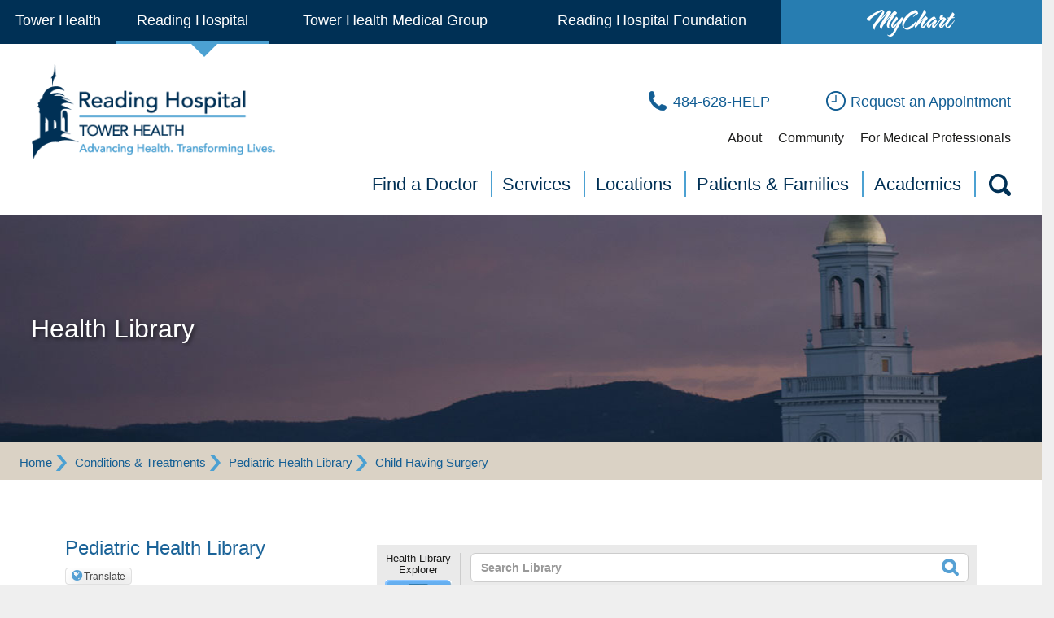

--- FILE ---
content_type: text/html; charset=UTF-8
request_url: http://healthlibrary.reading.towerhealth.org/Library/DiseasesConditions/Pediatric/ChildSurgery/90,P03031
body_size: 97343
content:



    <!DOCTYPE HTML PUBLIC "-//W3C//DTD HTML 4.01//EN" "http://www.w3.org/TR/html4/strict.dtd">


<html lang="en">
	<head><meta http-equiv="Content-Type" content="text/html;&#32;charset=UTF-8" /><meta http-equiv="X-UA-Compatible" content="IE=Edge" /><script type="text/javascript">window.NREUM||(NREUM={});NREUM.info = {"beacon":"bam.nr-data.net","errorBeacon":"bam.nr-data.net","licenseKey":"NRJS-60341a8e5ba764cea61","applicationID":"589669330","transactionName":"NlYAY0FQWhADVhINXw8cI2RjHlAGBFQTCERPUhFHSw==","queueTime":0,"applicationTime":432,"agent":"","atts":"","sslForHttp":"true"}</script><script type="text/javascript">(window.NREUM||(NREUM={})).init={privacy:{cookies_enabled:false},ajax:{deny_list:["bam.nr-data.net"]},feature_flags:["soft_nav"]};(window.NREUM||(NREUM={})).loader_config={xpid:"VgEOUldTABAFXFhUAQgEVVQ=",licenseKey:"NRJS-60341a8e5ba764cea61",applicationID:"589669330",browserID:"589669409"};window.NREUM||(NREUM={}),__nr_require=function(t,e,n){function r(n){if(!e[n]){var i=e[n]={exports:{}};t[n][0].call(i.exports,function(e){var i=t[n][1][e];return r(i||e)},i,i.exports)}return e[n].exports}if("function"==typeof __nr_require)return __nr_require;for(var i=0;i<n.length;i++)r(n[i]);return r}({1:[function(t,e,n){function r(t){try{s.console&&console.log(t)}catch(e){}}var i,o=t("ee"),a=t(27),s={};try{i=localStorage.getItem("__nr_flags").split(","),console&&"function"==typeof console.log&&(s.console=!0,i.indexOf("dev")!==-1&&(s.dev=!0),i.indexOf("nr_dev")!==-1&&(s.nrDev=!0))}catch(c){}s.nrDev&&o.on("internal-error",function(t){r(t.stack)}),s.dev&&o.on("fn-err",function(t,e,n){r(n.stack)}),s.dev&&(r("NR AGENT IN DEVELOPMENT MODE"),r("flags: "+a(s,function(t,e){return t}).join(", ")))},{}],2:[function(t,e,n){function r(t,e,n,r,s){try{p?p-=1:i(s||new UncaughtException(t,e,n),!0)}catch(f){try{o("ierr",[f,c.now(),!0])}catch(d){}}return"function"==typeof u&&u.apply(this,a(arguments))}function UncaughtException(t,e,n){this.message=t||"Uncaught error with no additional information",this.sourceURL=e,this.line=n}function i(t,e){var n=e?null:c.now();o("err",[t,n])}var o=t("handle"),a=t(28),s=t("ee"),c=t("loader"),f=t("gos"),u=window.onerror,d=!1,l="nr@seenError";if(!c.disabled){var p=0;c.features.err=!0,t(1),window.onerror=r;try{throw new Error}catch(h){"stack"in h&&(t(10),t(9),"addEventListener"in window&&t(6),c.xhrWrappable&&t(11),d=!0)}s.on("fn-start",function(t,e,n){d&&(p+=1)}),s.on("fn-err",function(t,e,n){d&&!n[l]&&(f(n,l,function(){return!0}),this.thrown=!0,i(n))}),s.on("fn-end",function(){d&&!this.thrown&&p>0&&(p-=1)}),s.on("internal-error",function(t){o("ierr",[t,c.now(),!0])})}},{}],3:[function(t,e,n){var r=t("loader");r.disabled||(r.features.ins=!0)},{}],4:[function(t,e,n){function r(){var t=new PerformanceObserver(function(t,e){var n=t.getEntries();s(v,[n])});try{t.observe({entryTypes:["resource"]})}catch(e){}}function i(t){if(s(v,[window.performance.getEntriesByType(w)]),window.performance["c"+l])try{window.performance[h](m,i,!1)}catch(t){}else try{window.performance[h]("webkit"+m,i,!1)}catch(t){}}function o(t){}if(window.performance&&window.performance.timing&&window.performance.getEntriesByType){var a=t("ee"),s=t("handle"),c=t(10),f=t(9),u=t(5),d=t(19),l="learResourceTimings",p="addEventListener",h="removeEventListener",m="resourcetimingbufferfull",v="bstResource",w="resource",g="-start",y="-end",x="fn"+g,b="fn"+y,E="bstTimer",R="pushState",S=t("loader");if(!S.disabled){S.features.stn=!0,t(8),"addEventListener"in window&&t(6);var O=NREUM.o.EV;a.on(x,function(t,e){var n=t[0];n instanceof O&&(this.bstStart=S.now())}),a.on(b,function(t,e){var n=t[0];n instanceof O&&s("bst",[n,e,this.bstStart,S.now()])}),c.on(x,function(t,e,n){this.bstStart=S.now(),this.bstType=n}),c.on(b,function(t,e){s(E,[e,this.bstStart,S.now(),this.bstType])}),f.on(x,function(){this.bstStart=S.now()}),f.on(b,function(t,e){s(E,[e,this.bstStart,S.now(),"requestAnimationFrame"])}),a.on(R+g,function(t){this.time=S.now(),this.startPath=location.pathname+location.hash}),a.on(R+y,function(t){s("bstHist",[location.pathname+location.hash,this.startPath,this.time])}),u()?(s(v,[window.performance.getEntriesByType("resource")]),r()):p in window.performance&&(window.performance["c"+l]?window.performance[p](m,i,d(!1)):window.performance[p]("webkit"+m,i,d(!1))),document[p]("scroll",o,d(!1)),document[p]("keypress",o,d(!1)),document[p]("click",o,d(!1))}}},{}],5:[function(t,e,n){e.exports=function(){return"PerformanceObserver"in window&&"function"==typeof window.PerformanceObserver}},{}],6:[function(t,e,n){function r(t){for(var e=t;e&&!e.hasOwnProperty(u);)e=Object.getPrototypeOf(e);e&&i(e)}function i(t){s.inPlace(t,[u,d],"-",o)}function o(t,e){return t[1]}var a=t("ee").get("events"),s=t("wrap-function")(a,!0),c=t("gos"),f=XMLHttpRequest,u="addEventListener",d="removeEventListener";e.exports=a,"getPrototypeOf"in Object?(r(document),r(window),r(f.prototype)):f.prototype.hasOwnProperty(u)&&(i(window),i(f.prototype)),a.on(u+"-start",function(t,e){var n=t[1];if(null!==n&&("function"==typeof n||"object"==typeof n)){var r=c(n,"nr@wrapped",function(){function t(){if("function"==typeof n.handleEvent)return n.handleEvent.apply(n,arguments)}var e={object:t,"function":n}[typeof n];return e?s(e,"fn-",null,e.name||"anonymous"):n});this.wrapped=t[1]=r}}),a.on(d+"-start",function(t){t[1]=this.wrapped||t[1]})},{}],7:[function(t,e,n){function r(t,e,n){var r=t[e];"function"==typeof r&&(t[e]=function(){var t=o(arguments),e={};i.emit(n+"before-start",[t],e);var a;e[m]&&e[m].dt&&(a=e[m].dt);var s=r.apply(this,t);return i.emit(n+"start",[t,a],s),s.then(function(t){return i.emit(n+"end",[null,t],s),t},function(t){throw i.emit(n+"end",[t],s),t})})}var i=t("ee").get("fetch"),o=t(28),a=t(27);e.exports=i;var s=window,c="fetch-",f=c+"body-",u=["arrayBuffer","blob","json","text","formData"],d=s.Request,l=s.Response,p=s.fetch,h="prototype",m="nr@context";d&&l&&p&&(a(u,function(t,e){r(d[h],e,f),r(l[h],e,f)}),r(s,"fetch",c),i.on(c+"end",function(t,e){var n=this;if(e){var r=e.headers.get("content-length");null!==r&&(n.rxSize=r),i.emit(c+"done",[null,e],n)}else i.emit(c+"done",[t],n)}))},{}],8:[function(t,e,n){var r=t("ee").get("history"),i=t("wrap-function")(r);e.exports=r;var o=window.history&&window.history.constructor&&window.history.constructor.prototype,a=window.history;o&&o.pushState&&o.replaceState&&(a=o),i.inPlace(a,["pushState","replaceState"],"-")},{}],9:[function(t,e,n){var r=t("ee").get("raf"),i=t("wrap-function")(r),o="equestAnimationFrame";e.exports=r,i.inPlace(window,["r"+o,"mozR"+o,"webkitR"+o,"msR"+o],"raf-"),r.on("raf-start",function(t){t[0]=i(t[0],"fn-")})},{}],10:[function(t,e,n){function r(t,e,n){t[0]=a(t[0],"fn-",null,n)}function i(t,e,n){this.method=n,this.timerDuration=isNaN(t[1])?0:+t[1],t[0]=a(t[0],"fn-",this,n)}var o=t("ee").get("timer"),a=t("wrap-function")(o),s="setTimeout",c="setInterval",f="clearTimeout",u="-start",d="-";e.exports=o,a.inPlace(window,[s,"setImmediate"],s+d),a.inPlace(window,[c],c+d),a.inPlace(window,[f,"clearImmediate"],f+d),o.on(c+u,r),o.on(s+u,i)},{}],11:[function(t,e,n){function r(t,e){d.inPlace(e,["onreadystatechange"],"fn-",s)}function i(){var t=this,e=u.context(t);t.readyState>3&&!e.resolved&&(e.resolved=!0,u.emit("xhr-resolved",[],t)),d.inPlace(t,y,"fn-",s)}function o(t){x.push(t),m&&(E?E.then(a):w?w(a):(R=-R,S.data=R))}function a(){for(var t=0;t<x.length;t++)r([],x[t]);x.length&&(x=[])}function s(t,e){return e}function c(t,e){for(var n in t)e[n]=t[n];return e}t(6);var f=t("ee"),u=f.get("xhr"),d=t("wrap-function")(u),l=t(19),p=NREUM.o,h=p.XHR,m=p.MO,v=p.PR,w=p.SI,g="readystatechange",y=["onload","onerror","onabort","onloadstart","onloadend","onprogress","ontimeout"],x=[];e.exports=u;var b=window.XMLHttpRequest=function(t){var e=new h(t);try{u.emit("new-xhr",[e],e),e.addEventListener(g,i,l(!1))}catch(n){try{u.emit("internal-error",[n])}catch(r){}}return e};if(c(h,b),b.prototype=h.prototype,d.inPlace(b.prototype,["open","send"],"-xhr-",s),u.on("send-xhr-start",function(t,e){r(t,e),o(e)}),u.on("open-xhr-start",r),m){var E=v&&v.resolve();if(!w&&!v){var R=1,S=document.createTextNode(R);new m(a).observe(S,{characterData:!0})}}else f.on("fn-end",function(t){t[0]&&t[0].type===g||a()})},{}],12:[function(t,e,n){function r(t){if(!s(t))return null;var e=window.NREUM;if(!e.loader_config)return null;var n=(e.loader_config.accountID||"").toString()||null,r=(e.loader_config.agentID||"").toString()||null,f=(e.loader_config.trustKey||"").toString()||null;if(!n||!r)return null;var h=p.generateSpanId(),m=p.generateTraceId(),v=Date.now(),w={spanId:h,traceId:m,timestamp:v};return(t.sameOrigin||c(t)&&l())&&(w.traceContextParentHeader=i(h,m),w.traceContextStateHeader=o(h,v,n,r,f)),(t.sameOrigin&&!u()||!t.sameOrigin&&c(t)&&d())&&(w.newrelicHeader=a(h,m,v,n,r,f)),w}function i(t,e){return"00-"+e+"-"+t+"-01"}function o(t,e,n,r,i){var o=0,a="",s=1,c="",f="";return i+"@nr="+o+"-"+s+"-"+n+"-"+r+"-"+t+"-"+a+"-"+c+"-"+f+"-"+e}function a(t,e,n,r,i,o){var a="btoa"in window&&"function"==typeof window.btoa;if(!a)return null;var s={v:[0,1],d:{ty:"Browser",ac:r,ap:i,id:t,tr:e,ti:n}};return o&&r!==o&&(s.d.tk=o),btoa(JSON.stringify(s))}function s(t){return f()&&c(t)}function c(t){var e=!1,n={};if("init"in NREUM&&"distributed_tracing"in NREUM.init&&(n=NREUM.init.distributed_tracing),t.sameOrigin)e=!0;else if(n.allowed_origins instanceof Array)for(var r=0;r<n.allowed_origins.length;r++){var i=h(n.allowed_origins[r]);if(t.hostname===i.hostname&&t.protocol===i.protocol&&t.port===i.port){e=!0;break}}return e}function f(){return"init"in NREUM&&"distributed_tracing"in NREUM.init&&!!NREUM.init.distributed_tracing.enabled}function u(){return"init"in NREUM&&"distributed_tracing"in NREUM.init&&!!NREUM.init.distributed_tracing.exclude_newrelic_header}function d(){return"init"in NREUM&&"distributed_tracing"in NREUM.init&&NREUM.init.distributed_tracing.cors_use_newrelic_header!==!1}function l(){return"init"in NREUM&&"distributed_tracing"in NREUM.init&&!!NREUM.init.distributed_tracing.cors_use_tracecontext_headers}var p=t(24),h=t(14);e.exports={generateTracePayload:r,shouldGenerateTrace:s}},{}],13:[function(t,e,n){function r(t){var e=this.params,n=this.metrics;if(!this.ended){this.ended=!0;for(var r=0;r<l;r++)t.removeEventListener(d[r],this.listener,!1);return e.protocol&&"data"===e.protocol?void g("Ajax/DataUrl/Excluded"):void(e.aborted||(n.duration=a.now()-this.startTime,this.loadCaptureCalled||4!==t.readyState?null==e.status&&(e.status=0):o(this,t),n.cbTime=this.cbTime,s("xhr",[e,n,this.startTime,this.endTime,"xhr"],this)))}}function i(t,e){var n=c(e),r=t.params;r.hostname=n.hostname,r.port=n.port,r.protocol=n.protocol,r.host=n.hostname+":"+n.port,r.pathname=n.pathname,t.parsedOrigin=n,t.sameOrigin=n.sameOrigin}function o(t,e){t.params.status=e.status;var n=v(e,t.lastSize);if(n&&(t.metrics.rxSize=n),t.sameOrigin){var r=e.getResponseHeader("X-NewRelic-App-Data");r&&(t.params.cat=r.split(", ").pop())}t.loadCaptureCalled=!0}var a=t("loader");if(a.xhrWrappable&&!a.disabled){var s=t("handle"),c=t(14),f=t(12).generateTracePayload,u=t("ee"),d=["load","error","abort","timeout"],l=d.length,p=t("id"),h=t(20),m=t(18),v=t(15),w=t(19),g=t(21).recordSupportability,y=NREUM.o.REQ,x=window.XMLHttpRequest;a.features.xhr=!0,t(11),t(7),u.on("new-xhr",function(t){var e=this;e.totalCbs=0,e.called=0,e.cbTime=0,e.end=r,e.ended=!1,e.xhrGuids={},e.lastSize=null,e.loadCaptureCalled=!1,e.params=this.params||{},e.metrics=this.metrics||{},t.addEventListener("load",function(n){o(e,t)},w(!1)),h&&(h>34||h<10)||t.addEventListener("progress",function(t){e.lastSize=t.loaded},w(!1))}),u.on("open-xhr-start",function(t){this.params={method:t[0]},i(this,t[1]),this.metrics={}}),u.on("open-xhr-end",function(t,e){"loader_config"in NREUM&&"xpid"in NREUM.loader_config&&this.sameOrigin&&e.setRequestHeader("X-NewRelic-ID",NREUM.loader_config.xpid);var n=f(this.parsedOrigin);if(n){var r=!1;n.newrelicHeader&&(e.setRequestHeader("newrelic",n.newrelicHeader),r=!0),n.traceContextParentHeader&&(e.setRequestHeader("traceparent",n.traceContextParentHeader),n.traceContextStateHeader&&e.setRequestHeader("tracestate",n.traceContextStateHeader),r=!0),r&&(this.dt=n)}}),u.on("send-xhr-start",function(t,e){var n=this.metrics,r=t[0],i=this;if(n&&r){var o=m(r);o&&(n.txSize=o)}this.startTime=a.now(),this.listener=function(t){try{"abort"!==t.type||i.loadCaptureCalled||(i.params.aborted=!0),("load"!==t.type||i.called===i.totalCbs&&(i.onloadCalled||"function"!=typeof e.onload))&&i.end(e)}catch(n){try{u.emit("internal-error",[n])}catch(r){}}};for(var s=0;s<l;s++)e.addEventListener(d[s],this.listener,w(!1))}),u.on("xhr-cb-time",function(t,e,n){this.cbTime+=t,e?this.onloadCalled=!0:this.called+=1,this.called!==this.totalCbs||!this.onloadCalled&&"function"==typeof n.onload||this.end(n)}),u.on("xhr-load-added",function(t,e){var n=""+p(t)+!!e;this.xhrGuids&&!this.xhrGuids[n]&&(this.xhrGuids[n]=!0,this.totalCbs+=1)}),u.on("xhr-load-removed",function(t,e){var n=""+p(t)+!!e;this.xhrGuids&&this.xhrGuids[n]&&(delete this.xhrGuids[n],this.totalCbs-=1)}),u.on("xhr-resolved",function(){this.endTime=a.now()}),u.on("addEventListener-end",function(t,e){e instanceof x&&"load"===t[0]&&u.emit("xhr-load-added",[t[1],t[2]],e)}),u.on("removeEventListener-end",function(t,e){e instanceof x&&"load"===t[0]&&u.emit("xhr-load-removed",[t[1],t[2]],e)}),u.on("fn-start",function(t,e,n){e instanceof x&&("onload"===n&&(this.onload=!0),("load"===(t[0]&&t[0].type)||this.onload)&&(this.xhrCbStart=a.now()))}),u.on("fn-end",function(t,e){this.xhrCbStart&&u.emit("xhr-cb-time",[a.now()-this.xhrCbStart,this.onload,e],e)}),u.on("fetch-before-start",function(t){function e(t,e){var n=!1;return e.newrelicHeader&&(t.set("newrelic",e.newrelicHeader),n=!0),e.traceContextParentHeader&&(t.set("traceparent",e.traceContextParentHeader),e.traceContextStateHeader&&t.set("tracestate",e.traceContextStateHeader),n=!0),n}var n,r=t[1]||{};"string"==typeof t[0]?n=t[0]:t[0]&&t[0].url?n=t[0].url:window.URL&&t[0]&&t[0]instanceof URL&&(n=t[0].href),n&&(this.parsedOrigin=c(n),this.sameOrigin=this.parsedOrigin.sameOrigin);var i=f(this.parsedOrigin);if(i&&(i.newrelicHeader||i.traceContextParentHeader))if("string"==typeof t[0]||window.URL&&t[0]&&t[0]instanceof URL){var o={};for(var a in r)o[a]=r[a];o.headers=new Headers(r.headers||{}),e(o.headers,i)&&(this.dt=i),t.length>1?t[1]=o:t.push(o)}else t[0]&&t[0].headers&&e(t[0].headers,i)&&(this.dt=i)}),u.on("fetch-start",function(t,e){this.params={},this.metrics={},this.startTime=a.now(),this.dt=e,t.length>=1&&(this.target=t[0]),t.length>=2&&(this.opts=t[1]);var n,r=this.opts||{},o=this.target;if("string"==typeof o?n=o:"object"==typeof o&&o instanceof y?n=o.url:window.URL&&"object"==typeof o&&o instanceof URL&&(n=o.href),i(this,n),"data"!==this.params.protocol){var s=(""+(o&&o instanceof y&&o.method||r.method||"GET")).toUpperCase();this.params.method=s,this.txSize=m(r.body)||0}}),u.on("fetch-done",function(t,e){if(this.endTime=a.now(),this.params||(this.params={}),"data"===this.params.protocol)return void g("Ajax/DataUrl/Excluded");this.params.status=e?e.status:0;var n;"string"==typeof this.rxSize&&this.rxSize.length>0&&(n=+this.rxSize);var r={txSize:this.txSize,rxSize:n,duration:a.now()-this.startTime};s("xhr",[this.params,r,this.startTime,this.endTime,"fetch"],this)})}},{}],14:[function(t,e,n){var r={};e.exports=function(t){if(t in r)return r[t];if(0===(t||"").indexOf("data:"))return{protocol:"data"};var e=document.createElement("a"),n=window.location,i={};e.href=t,i.port=e.port;var o=e.href.split("://");!i.port&&o[1]&&(i.port=o[1].split("/")[0].split("@").pop().split(":")[1]),i.port&&"0"!==i.port||(i.port="https"===o[0]?"443":"80"),i.hostname=e.hostname||n.hostname,i.pathname=e.pathname,i.protocol=o[0],"/"!==i.pathname.charAt(0)&&(i.pathname="/"+i.pathname);var a=!e.protocol||":"===e.protocol||e.protocol===n.protocol,s=e.hostname===document.domain&&e.port===n.port;return i.sameOrigin=a&&(!e.hostname||s),"/"===i.pathname&&(r[t]=i),i}},{}],15:[function(t,e,n){function r(t,e){var n=t.responseType;return"json"===n&&null!==e?e:"arraybuffer"===n||"blob"===n||"json"===n?i(t.response):"text"===n||""===n||void 0===n?i(t.responseText):void 0}var i=t(18);e.exports=r},{}],16:[function(t,e,n){function r(){}function i(t,e,n,r){return function(){return u.recordSupportability("API/"+e+"/called"),o(t+e,[f.now()].concat(s(arguments)),n?null:this,r),n?void 0:this}}var o=t("handle"),a=t(27),s=t(28),c=t("ee").get("tracer"),f=t("loader"),u=t(21),d=NREUM;"undefined"==typeof window.newrelic&&(newrelic=d);var l=["setPageViewName","setCustomAttribute","setErrorHandler","finished","addToTrace","inlineHit","addRelease"],p="api-",h=p+"ixn-";a(l,function(t,e){d[e]=i(p,e,!0,"api")}),d.addPageAction=i(p,"addPageAction",!0),d.setCurrentRouteName=i(p,"routeName",!0),e.exports=newrelic,d.interaction=function(){return(new r).get()};var m=r.prototype={createTracer:function(t,e){var n={},r=this,i="function"==typeof e;return o(h+"tracer",[f.now(),t,n],r),function(){if(c.emit((i?"":"no-")+"fn-start",[f.now(),r,i],n),i)try{return e.apply(this,arguments)}catch(t){throw c.emit("fn-err",[arguments,this,t],n),t}finally{c.emit("fn-end",[f.now()],n)}}}};a("actionText,setName,setAttribute,save,ignore,onEnd,getContext,end,get".split(","),function(t,e){m[e]=i(h,e)}),newrelic.noticeError=function(t,e){"string"==typeof t&&(t=new Error(t)),u.recordSupportability("API/noticeError/called"),o("err",[t,f.now(),!1,e])}},{}],17:[function(t,e,n){function r(t){if(NREUM.init){for(var e=NREUM.init,n=t.split("."),r=0;r<n.length-1;r++)if(e=e[n[r]],"object"!=typeof e)return;return e=e[n[n.length-1]]}}e.exports={getConfiguration:r}},{}],18:[function(t,e,n){e.exports=function(t){if("string"==typeof t&&t.length)return t.length;if("object"==typeof t){if("undefined"!=typeof ArrayBuffer&&t instanceof ArrayBuffer&&t.byteLength)return t.byteLength;if("undefined"!=typeof Blob&&t instanceof Blob&&t.size)return t.size;if(!("undefined"!=typeof FormData&&t instanceof FormData))try{return JSON.stringify(t).length}catch(e){return}}}},{}],19:[function(t,e,n){var r=!1;try{var i=Object.defineProperty({},"passive",{get:function(){r=!0}});window.addEventListener("testPassive",null,i),window.removeEventListener("testPassive",null,i)}catch(o){}e.exports=function(t){return r?{passive:!0,capture:!!t}:!!t}},{}],20:[function(t,e,n){var r=0,i=navigator.userAgent.match(/Firefox[\/\s](\d+\.\d+)/);i&&(r=+i[1]),e.exports=r},{}],21:[function(t,e,n){function r(t,e){var n=[a,t,{name:t},e];return o("storeMetric",n,null,"api"),n}function i(t,e){var n=[s,t,{name:t},e];return o("storeEventMetrics",n,null,"api"),n}var o=t("handle"),a="sm",s="cm";e.exports={constants:{SUPPORTABILITY_METRIC:a,CUSTOM_METRIC:s},recordSupportability:r,recordCustom:i}},{}],22:[function(t,e,n){function r(){return s.exists&&performance.now?Math.round(performance.now()):(o=Math.max((new Date).getTime(),o))-a}function i(){return o}var o=(new Date).getTime(),a=o,s=t(29);e.exports=r,e.exports.offset=a,e.exports.getLastTimestamp=i},{}],23:[function(t,e,n){function r(t,e){var n=t.getEntries();n.forEach(function(t){"first-paint"===t.name?p("timing",["fp",Math.floor(t.startTime)]):"first-contentful-paint"===t.name&&p("timing",["fcp",Math.floor(t.startTime)])})}function i(t,e){var n=t.getEntries();if(n.length>0){var r=n[n.length-1];if(f&&f<r.startTime)return;var i=[r],o=a({});o&&i.push(o),p("lcp",i)}}function o(t){t.getEntries().forEach(function(t){t.hadRecentInput||p("cls",[t])})}function a(t){var e=navigator.connection||navigator.mozConnection||navigator.webkitConnection;if(e)return e.type&&(t["net-type"]=e.type),e.effectiveType&&(t["net-etype"]=e.effectiveType),e.rtt&&(t["net-rtt"]=e.rtt),e.downlink&&(t["net-dlink"]=e.downlink),t}function s(t){if(t instanceof w&&!y){var e=Math.round(t.timeStamp),n={type:t.type};a(n),e<=h.now()?n.fid=h.now()-e:e>h.offset&&e<=Date.now()?(e-=h.offset,n.fid=h.now()-e):e=h.now(),y=!0,p("timing",["fi",e,n])}}function c(t){"hidden"===t&&(f=h.now(),p("pageHide",[f]))}if(!("init"in NREUM&&"page_view_timing"in NREUM.init&&"enabled"in NREUM.init.page_view_timing&&NREUM.init.page_view_timing.enabled===!1)){var f,u,d,l,p=t("handle"),h=t("loader"),m=t(26),v=t(19),w=NREUM.o.EV;if("PerformanceObserver"in window&&"function"==typeof window.PerformanceObserver){u=new PerformanceObserver(r);try{u.observe({entryTypes:["paint"]})}catch(g){}d=new PerformanceObserver(i);try{d.observe({entryTypes:["largest-contentful-paint"]})}catch(g){}l=new PerformanceObserver(o);try{l.observe({type:"layout-shift",buffered:!0})}catch(g){}}if("addEventListener"in document){var y=!1,x=["click","keydown","mousedown","pointerdown","touchstart"];x.forEach(function(t){document.addEventListener(t,s,v(!1))})}m(c)}},{}],24:[function(t,e,n){function r(){function t(){return e?15&e[n++]:16*Math.random()|0}var e=null,n=0,r=window.crypto||window.msCrypto;r&&r.getRandomValues&&(e=r.getRandomValues(new Uint8Array(31)));for(var i,o="xxxxxxxx-xxxx-4xxx-yxxx-xxxxxxxxxxxx",a="",s=0;s<o.length;s++)i=o[s],"x"===i?a+=t().toString(16):"y"===i?(i=3&t()|8,a+=i.toString(16)):a+=i;return a}function i(){return a(16)}function o(){return a(32)}function a(t){function e(){return n?15&n[r++]:16*Math.random()|0}var n=null,r=0,i=window.crypto||window.msCrypto;i&&i.getRandomValues&&Uint8Array&&(n=i.getRandomValues(new Uint8Array(t)));for(var o=[],a=0;a<t;a++)o.push(e().toString(16));return o.join("")}e.exports={generateUuid:r,generateSpanId:i,generateTraceId:o}},{}],25:[function(t,e,n){function r(t,e){if(!i)return!1;if(t!==i)return!1;if(!e)return!0;if(!o)return!1;for(var n=o.split("."),r=e.split("."),a=0;a<r.length;a++)if(r[a]!==n[a])return!1;return!0}var i=null,o=null,a=/Version\/(\S+)\s+Safari/;if(navigator.userAgent){var s=navigator.userAgent,c=s.match(a);c&&s.indexOf("Chrome")===-1&&s.indexOf("Chromium")===-1&&(i="Safari",o=c[1])}e.exports={agent:i,version:o,match:r}},{}],26:[function(t,e,n){function r(t){function e(){t(s&&document[s]?document[s]:document[o]?"hidden":"visible")}"addEventListener"in document&&a&&document.addEventListener(a,e,i(!1))}var i=t(19);e.exports=r;var o,a,s;"undefined"!=typeof document.hidden?(o="hidden",a="visibilitychange",s="visibilityState"):"undefined"!=typeof document.msHidden?(o="msHidden",a="msvisibilitychange"):"undefined"!=typeof document.webkitHidden&&(o="webkitHidden",a="webkitvisibilitychange",s="webkitVisibilityState")},{}],27:[function(t,e,n){function r(t,e){var n=[],r="",o=0;for(r in t)i.call(t,r)&&(n[o]=e(r,t[r]),o+=1);return n}var i=Object.prototype.hasOwnProperty;e.exports=r},{}],28:[function(t,e,n){function r(t,e,n){e||(e=0),"undefined"==typeof n&&(n=t?t.length:0);for(var r=-1,i=n-e||0,o=Array(i<0?0:i);++r<i;)o[r]=t[e+r];return o}e.exports=r},{}],29:[function(t,e,n){e.exports={exists:"undefined"!=typeof window.performance&&window.performance.timing&&"undefined"!=typeof window.performance.timing.navigationStart}},{}],ee:[function(t,e,n){function r(){}function i(t){function e(t){return t&&t instanceof r?t:t?f(t,c,a):a()}function n(n,r,i,o,a){if(a!==!1&&(a=!0),!p.aborted||o){t&&a&&t(n,r,i);for(var s=e(i),c=m(n),f=c.length,u=0;u<f;u++)c[u].apply(s,r);var l=d[y[n]];return l&&l.push([x,n,r,s]),s}}function o(t,e){g[t]=m(t).concat(e)}function h(t,e){var n=g[t];if(n)for(var r=0;r<n.length;r++)n[r]===e&&n.splice(r,1)}function m(t){return g[t]||[]}function v(t){return l[t]=l[t]||i(n)}function w(t,e){p.aborted||u(t,function(t,n){e=e||"feature",y[n]=e,e in d||(d[e]=[])})}var g={},y={},x={on:o,addEventListener:o,removeEventListener:h,emit:n,get:v,listeners:m,context:e,buffer:w,abort:s,aborted:!1};return x}function o(t){return f(t,c,a)}function a(){return new r}function s(){(d.api||d.feature)&&(p.aborted=!0,d=p.backlog={})}var c="nr@context",f=t("gos"),u=t(27),d={},l={},p=e.exports=i();e.exports.getOrSetContext=o,p.backlog=d},{}],gos:[function(t,e,n){function r(t,e,n){if(i.call(t,e))return t[e];var r=n();if(Object.defineProperty&&Object.keys)try{return Object.defineProperty(t,e,{value:r,writable:!0,enumerable:!1}),r}catch(o){}return t[e]=r,r}var i=Object.prototype.hasOwnProperty;e.exports=r},{}],handle:[function(t,e,n){function r(t,e,n,r){i.buffer([t],r),i.emit(t,e,n)}var i=t("ee").get("handle");e.exports=r,r.ee=i},{}],id:[function(t,e,n){function r(t){var e=typeof t;return!t||"object"!==e&&"function"!==e?-1:t===window?0:a(t,o,function(){return i++})}var i=1,o="nr@id",a=t("gos");e.exports=r},{}],loader:[function(t,e,n){function r(){if(!O++){var t=S.info=NREUM.info,e=m.getElementsByTagName("script")[0];if(setTimeout(f.abort,3e4),!(t&&t.licenseKey&&t.applicationID&&e))return f.abort();c(E,function(e,n){t[e]||(t[e]=n)});var n=a();s("mark",["onload",n+S.offset],null,"api"),s("timing",["load",n]);var r=m.createElement("script");0===t.agent.indexOf("http://")||0===t.agent.indexOf("https://")?r.src=t.agent:r.src=p+"://"+t.agent,e.parentNode.insertBefore(r,e)}}function i(){"complete"===m.readyState&&o()}function o(){s("mark",["domContent",a()+S.offset],null,"api")}var a=t(22),s=t("handle"),c=t(27),f=t("ee"),u=t(25),d=t(17),l=t(19),p=d.getConfiguration("ssl")===!1?"http":"https",h=window,m=h.document,v="addEventListener",w="attachEvent",g=h.XMLHttpRequest,y=g&&g.prototype,x=!1;NREUM.o={ST:setTimeout,SI:h.setImmediate,CT:clearTimeout,XHR:g,REQ:h.Request,EV:h.Event,PR:h.Promise,MO:h.MutationObserver};var b=""+location,E={beacon:"bam.nr-data.net",errorBeacon:"bam.nr-data.net",agent:"js-agent.newrelic.com/nr-1216.min.js"},R=g&&y&&y[v]&&!/CriOS/.test(navigator.userAgent),S=e.exports={offset:a.getLastTimestamp(),now:a,origin:b,features:{},xhrWrappable:R,userAgent:u,disabled:x};if(!x){t(16),t(23),m[v]?(m[v]("DOMContentLoaded",o,l(!1)),h[v]("load",r,l(!1))):(m[w]("onreadystatechange",i),h[w]("onload",r)),s("mark",["firstbyte",a.getLastTimestamp()],null,"api");var O=0}},{}],"wrap-function":[function(t,e,n){function r(t,e){function n(e,n,r,c,f){function nrWrapper(){var o,a,u,l;try{a=this,o=d(arguments),u="function"==typeof r?r(o,a):r||{}}catch(p){i([p,"",[o,a,c],u],t)}s(n+"start",[o,a,c],u,f);try{return l=e.apply(a,o)}catch(h){throw s(n+"err",[o,a,h],u,f),h}finally{s(n+"end",[o,a,l],u,f)}}return a(e)?e:(n||(n=""),nrWrapper[l]=e,o(e,nrWrapper,t),nrWrapper)}function r(t,e,r,i,o){r||(r="");var s,c,f,u="-"===r.charAt(0);for(f=0;f<e.length;f++)c=e[f],s=t[c],a(s)||(t[c]=n(s,u?c+r:r,i,c,o))}function s(n,r,o,a){if(!h||e){var s=h;h=!0;try{t.emit(n,r,o,e,a)}catch(c){i([c,n,r,o],t)}h=s}}return t||(t=u),n.inPlace=r,n.flag=l,n}function i(t,e){e||(e=u);try{e.emit("internal-error",t)}catch(n){}}function o(t,e,n){if(Object.defineProperty&&Object.keys)try{var r=Object.keys(t);return r.forEach(function(n){Object.defineProperty(e,n,{get:function(){return t[n]},set:function(e){return t[n]=e,e}})}),e}catch(o){i([o],n)}for(var a in t)p.call(t,a)&&(e[a]=t[a]);return e}function a(t){return!(t&&t instanceof Function&&t.apply&&!t[l])}function s(t,e){var n=e(t);return n[l]=t,o(t,n,u),n}function c(t,e,n){var r=t[e];t[e]=s(r,n)}function f(){for(var t=arguments.length,e=new Array(t),n=0;n<t;++n)e[n]=arguments[n];return e}var u=t("ee"),d=t(28),l="nr@original",p=Object.prototype.hasOwnProperty,h=!1;e.exports=r,e.exports.wrapFunction=s,e.exports.wrapInPlace=c,e.exports.argsToArray=f},{}]},{},["loader",2,13,4,3]);</script>
		    <meta name="keywords" content="Surgery,Surgery, Preoperative" />
		
            <meta property="og:title" content="Preparing the School-Aged Child for Surgery" />
		<meta property="og:url" content="http://healthlibrary.reading.towerhealth.org/Library/DiseasesConditions/Pediatric/ChildSurgery/90,P03031" />
		    <meta name="description" content="Have your child explain back to you what is going to happen in the hospital. School-aged      children sometimes will listen carefully but not understand all that was said.   " />
            <meta property="og:description" content="Have your child explain back to you what is going to happen in the hospital. School-aged      children sometimes will listen carefully but not understand all that was said.   " />
		
                    <script type="text/javascript" src="//ajax.googleapis.com/ajax/libs/jquery/2.2.0/jquery.min.js" ></script>
                
                    <script type="text/javascript" src="//ajax.googleapis.com/ajax/libs/jqueryui/1.8.23/jquery-ui.min.js" ></script>
                
                    <script type="text/javascript" src="//cdnjs.cloudflare.com/ajax/libs/jquery-migrate/1.3.0/jquery-migrate.min.js" ></script>
                
                    <script type="text/javascript" src="/scripts/PromptBox.js" ></script>
                
                    <script type="text/javascript" src="/global.js" ></script>
                
                    <script type="text/javascript" src="/scripts/preLoadjs-0.2.0.min.js" ></script>
                
                    <script type="text/javascript" src="/tooltip.js" ></script>
                
                    <script type="text/javascript" src="//maxcdn.bootstrapcdn.com/bootstrap/3.3.6/js/bootstrap.min.js" ></script>
                
                    <script type="text/javascript" src="/Responsive.js" ></script>
                
                    <script type="text/javascript" src="/trackOutboundLink.js" ></script>
                
                    <script type="text/javascript" src="/OneTrust.js" ></script>
                
        <script type="text/plain" class="optanon-category-C0004">
            
        </script>

        
		        <link rel="stylesheet" type="text/css" someAttr="test" href="/Library/DiseasesConditions/Pediatric/ChildSurgery/Area0.css" />
		    
		        <link rel="stylesheet" type="text/css" someAttr="test" href="/Library/DiseasesConditions/Pediatric/ChildSurgery/Area1.css" />
		    
							<meta name="viewport" content="width=device-width, initial-scale=1">
              <script src="swBootstrapStyles.js" type="text/javascript"></script>
							<script src="contentIcons.js" type="text/javascript"></script>
							<script type="text/javascript" src="jquery.bxslider.js"></script>
              <script src="jquery-accessibleMegaMenu.js"></script>
							<link href="//maxcdn.bootstrapcdn.com/font-awesome/4.6.3/css/font-awesome.min.css" rel="stylesheet" />
							<!--<script src="customGTM.js" type="text/javascript"></script>-->              
							<script src="custom.js" type="text/javascript"></script>
							<script src="reading-health.js" type="text/javascript"></script>
              <!-- HTML5 shim and Respond.js for IE8 support of HTML5 elements and media queries -->
              <!-- WARNING: Respond.js doesn't work if you view the page via file:// -->
              <!--[if lt IE 9]>
                <script src="https://oss.maxcdn.com/html5shiv/3.7.2/html5shiv.min.js"></script>
                <script src="https://oss.maxcdn.com/respond/1.4.2/respond.min.js"></script>
						<link rel="stylesheet" href="ie.style.css" />
						<script src="html5shiv-printshiv.min.js"></script>
              <![endif]-->			  
						<link rel="stylesheet" href="ClientStyles.style.css" />
						<link href="//fonts.googleapis.com/css?family=Ubuntu:300,400,300italic,400italic" rel="stylesheet" type="text/css" />
						    <!-- Favicons -->
							<link rel="apple-touch-icon" sizes="180x180" href="/favicons/apple-touch-icon.png">
							<link rel="icon" type="image/png" href="/favicons/favicon-32x32.png" sizes="32x32">
							<link rel="icon" type="image/png" href="/favicons/favicon-16x16.png" sizes="16x16">
							<link type="text/css" rel="stylesheet" href="//fast.fonts.net/cssapi/09bd7b0a-ba61-4d7a-afe9-11d675db8e8a.css">
						<title>
	Preparing the School-Aged Child for Surgery
</title></head>
	
		<body id="ICP">           
            
		    <form name="Form1" method="post" action="./90,P03031" id="Form1">
<div>
<input type="hidden" name="__VIEWSTATE" id="__VIEWSTATE" value="texjBtT5bHehc8P+XDGoAZRnznMnOzNEaFbUs1g7d3zLaxf11fCqVV8A7CfmwbqsUlwiAsnoX4/91VAYJ9QdmywQKkjlW4fcjrrg3nD21yFGwyZaKCUP77YdoKB0nK9jpSzr6S4NGY+HYMDWfuFwgLdKzzG6dvHMYQJH4OvO+5WQxS4u" />
</div>


<script src="/Scripts/Autocomplete.js" type="text/javascript"></script>
<div>

	<input type="hidden" name="__VIEWSTATEGENERATOR" id="__VIEWSTATEGENERATOR" value="CA0B0334" />
	<input type="hidden" name="__VIEWSTATEENCRYPTED" id="__VIEWSTATEENCRYPTED" value="" />
</div><header id="Header" class="ClearFix">
	<div id="Top" class="Hide"></div>
	<a href="#Content" class="SkipTo" tabindex="0">Skip to Content</a>
	<div class="TopBar">
        <div class="HeaderButtons ClearFix">
            <button class="MenuButton" title="Menu" tabindex="0"><img src="/imgs/icons/menu.png" alt="Menu" /><span aria-hidden="true">Menu</span></button>
            <button class="SearchButton" title="Search" tabindex="0"><img src="/imgs/icons/search-icon.png" alt="Search" /><span aria-hidden="true">Search</span></button>
            <button class="CallButton" title="Call" tabindex="0"><img src="/imgs/icons/phone.png" alt="Call" /><span aria-hidden="true">Call</span></button>
        </div><!-- .HeaderButtons -->
	</div>
	<div class="HeaderInner">
		<!-- PhoneNumber Lightbox -->
		<div class="CallLightbox">
			<div class="NavContent">
				<div class="ClearFix cmspanel" id="PanelTemplatesReadingHealthMobilePhoneNumber">
					<div class="Dec1">
						<div class="Dec2">
							<div class="ClearFix BasicPanel">
								<div class="ClearFix cmsPanelContent">
                                    <p class="Phone">Referral Line: <a href="tel:484-628-4357" tabindex="0">484-628-HELP</a></p>
                                    <p class="Phone">Reading Hospital: <a href="tel:484-628-8000" tabindex="0">484-628-8000</a></p>
                                    <p class="Phone">Toll Free: <a href="tel:1-866-988-4377" tabindex="0">1-866-988-4377</a></p>
								</div>
							</div>
						</div>
					</div>
				</div>
			</div>
		</div>
		<div class="SearchLightbox" role="alertdialog">
            <div class="NavContent" role="search">

				<div id="Search">
					<input type="hidden" name="navigationNode" value="/1/3/" tabindex="0" />
					<label class="Hide" for="SearchInput">Search Site</label>
					<input maxlength="128" id="SearchInput" name="term" type="text" value="Search Site" onfocus="javascript:if(this.value=='Search Site') {this.value='';}" onblur="javascript:if (this.value=='') {this.value='Search Site';}" tabindex="0" />
					<input id="clientSearchSubmit" class="Button" type="submit" value="Search" tabindex="0" />
				</div>


			</div>
		</div>
		<!-- Menu Lightbox -->
		<div class="MenuLightbox ClearFix">
			<div class="NavContent">
				<div class="ClearFix cmspanel" id="PanelTemplatesReadingHealthMobileNavHeader">
					<div class="Dec1">
						<div class="Dec2">
							<div class="ClearFix BasicPanel">
								<div class="ClearFix cmsPanelContent">
									<p class="Heading">Reading Health System Menu</p>
								</div>
							</div>
						</div>
					</div>
				</div>
                <nav id="MainNavWrap" role="navigation">
                    <div id="MainNav" class="ClearFix">

                        <h2 class="Hide">
                            Main Navigation
                        </h2>

                        <ul>


                            <li class="First"><a href="http://reading.towerhealth.org/find-doctor/"><span>Find a Doctor</span></a></li>


                            <li><a href="http://reading.towerhealth.org/services/"><span>Services</span></a></li>


                            <li><a href="http://reading.towerhealth.org/locations/"><span>Locations</span></a></li>


                            <li><a href="http://reading.towerhealth.org/patients-families/"><span>Patients &amp; Families</span></a></li>


                            <li class="Last"><a href="http://reading.towerhealth.org/academics/"><span>Academics</span></a></li>


                        </ul>

                    </div>
                </nav>
                <nav id="SecondaryNavWrap" role="navigation">
                    <div class="ClearFix cmspanel" id="PanelTemplatesReadingHealthSecondaryNav">
						<div class="Dec1">
							<div class="Dec2">
								<div class="ClearFix BasicPanel">
									<div class="ClearFix cmsPanelContent">
                                        <ul>
                                            <li><a href="http://reading.towerhealth.org/about-us/">About</a></li>
                                            <li><a href="http://reading.towerhealth.org/community/">Community</a></li>
                                            <li><a href="http://reading.towerhealth.org/medical-professionals/">For Medical Professionals</a></li>
                                        </ul>
									</div>
								</div>
							</div>
						</div>
					</div>
                </nav>
                <nav id="SystemNavWrap">
                    <div class="ClearFix cmspanel" id="PanelTemplatesReadingHealthSystemNavigation">
						<div class="Dec1">
							<div class="Dec2">
								<div class="ClearFix BasicPanel">
									<div class="ClearFix cmsPanelContent">
										<ul>
                                            <li><a href="https://www.towerhealth.org">Tower Health</a></li>
                                            <li class="Active"><a href="http://reading.towerhealth.org/">Reading Hospital</a></li>
                                            <li><a href="https://www.towerhealth.org/physician-network/">Tower Health Medical Group</a></li>
                                            <li><a href="http://www.readinghospitalfoundation.org">Reading Hospital Foundation</a></li>
                                            <li class="MyChartLink"><a href="https://mychart.readinghealth.org/mychart/"><img alt="MyChart" src="/imgs/icons/myChart.png" /></a></li>
                                        </ul>
									</div>
								</div>
							</div>
						</div>
					</div>
				</nav>
            </div>
            <div class="PrettyLinks">
                <div class="ClearFix cmspanel" id="PanelTemplatesReadingHealthHeaderLinksMiddle">
                    <div class="Dec1">
                        <div class="Dec2">
                            <div class="ClearFix BasicPanel">
                                <div class="ClearFix cmsPanelContent">
                                    <p class="Phone"><a href="tel:484-628-4357"><span>484-628-HELP</span></a></p>
                                    <p class="Appointment"><a href="http://reading.towerhealth.org/request-appointment-form/" target="_blank"><span>Request an Appointment</span></a></p>
                                </div>
                            </div>
                        </div>
                    </div>
                </div>
            </div>
		</div>
		<div class="Underlay"></div>
		<div id="Logo">
			<div class="ClearFix cmspanel" id="PanelTemplatesReadingHealthLogo">
				<div class="Dec1">
					<div class="Dec2">
						<div class="ClearFix BasicPanel">
							<div class="ClearFix cmsPanelContent">
								<p>
									<a href="http://reading.towerhealth.org/" tabindex="0">
										<img alt="Reading Health System. Advancing Health. Transforming Lives." src="/imgs/reading-hospital-logo.gif" />
									</a>
								</p>
							</div>
						</div>
					</div>
				</div>
			</div>
		</div>
	</div>
	<!-- End HeaderInner -->
</header>
<div id="StickyNavWrap"><div id="StickyNav"></div></div>
<div id="InteriorBanner">
	<div id="InteriorBannerInner">
		<p>Health Library</p>
	</div>
</div>
<div class="print-logo"><img alt="Reading Health System. Advancing Health. Transforming Lives." src="/imgs/reading-hospital-logo.gif" /></div>
<div id="swContainer">
    <div class="row">
        <!-- breadcrumbs -->
		<div id="BreadcrumbWrap">
			<div id="BreadcrumbInner">
				
<div class="BreadCrumbs">
	
			<a href="/">Home</a>
		
			<span class="separator"></span>
		
			<a href="/Library/DiseasesConditions/">Conditions &amp; Treatments</a>
		
			<span class="separator"></span>
		
			<a href="/Library/DiseasesConditions/Pediatric/">Pediatric Health Library</a>
		
			<span class="separator"></span>
		
			<a href="/Library/DiseasesConditions/Pediatric/ChildSurgery/">Child Having Surgery</a>
		
</div>
			</div>
		</div>
    </div>
    <div id="skipLink"><a href="#mainContent" tabindex="0">Skip to main content</a></div>
    <div class="globalBanner">
</div>
    <div class="container">
		<div id="siteContent">
			<div id="contentBody">
                
                <div class="row" id="contentBodyHeader">
                    <!-- content header/social/translate -->
                    <div class="col-xs-12 col-sm-12 col-md-4">
                        <h1 class="contentHeader">Pediatric Health Library</h1>

                        <div class="socialTranslate clearfix">
                            <div class="translateWrap">
                                
<div id="lang_select_wrap">
                
  <nav data-kswid="translateMenuMainButton" role="navigation" title="Translate" class="megamenu">
                    
                    <ul>
                    <li>
        <h2>
          <a id="lang_select" href="#" title="Translate Options">Translate</a>
        </h2>
        <div>
          <ul>
            <li data-kswid="translateMenuSpanishButton">
              <h2>
                <a href="/Spanish/">Spanish Content</a>
              </h2>
                        <ul>
                <li>
                  <a href="/Spanish/DiseasesConditions/" data-kswid="translateMenuSpanishSubLink">Enfermedades y afecciones</a>
                </li>
                <li>
                  <a href="/Spanish/TestsProcedures/" data-kswid="translateMenuSpanishSubLink">Cirugías y procedimientos</a>
                </li>
                <li>
                  <a href="/Spanish/DrugReference/" data-kswid="translateMenuSpanishSubLink">Medicamentos</a>
                </li>
                <li>
                  <a href="/Spanish/Resources/" data-kswid="translateMenuSpanishSubLink">Recursos en Internet</a>
                </li>
				<li>
					<a href="/Spanish/VideoLibrary/" data-kswid="translateMenuSpanishSubLink">Videoteca</a>
				</li>
                <li>
                  <a href="/Spanish/InteractiveTools/SymptomChecker/" data-kswid="translateMenuSpanishSubLink">Verificador de Síntomas</a>
                </li>
                        </ul>
                    </li>
            <li class="langselectoption" id="langoption_all" data-kswid="translateMenuGoogleButton">
              <div id="google_translate_element" title="Google Translate - Select Language"></div>
            </li>
                </ul>

				</div>
      </li>
    </ul>
  </nav>
</div>
<script src="/Scripts/TranslateGoogle.js" type="text/javascript"></script>
                            </div>
                            <div class="spanishLink">
                                <div id="spanishLinkWrap">
                                    <a href="/Spanish/">Spanish Content</a>
                                </div>
                            </div>
                        </div>
                    </div>
                    <!-- search -->
                    <div class="col-xs-12 col-sm-12 col-md-8">
		            <div id="searchControlMainWrap">
			            <div id="HealthLibraryButtonContainer">
				            <div id="HealthLibraryButton" data-kswid="healthLibraryToggle">
					            <div class="text">Health Library Explorer</div>
                                    <div tabindex="0" class="button" role="button" aria-label="Navigation Toggle" title="Health Library Explorer Toggle"></div>
				            </div>
			            </div>
			            <div id="searchControlInnerWrap">
				            
<script language="javascript" type="text/javascript">
    function Global_ctl05DoSearch() {
        if (typeof encodeURIComponent != "function") {
            alert('Your web browser does not support this function. Please upgrade to the latest version of your current browser.');
            return;
        }

        var searchPhrase = $("#Global_ctl05QuickSearch").promptBox("getValue");
        if (searchPhrase.length == 0) {
            alert('You must enter a search phrase.');
            return;
        }

        searchPhrase = global.cleanInputString(searchPhrase, " ");

        document.location.href = '/Search/SearchResults.pg?SearchPhrase=' + encodeURIComponent(searchPhrase) + '&SearchType=text&SearchOperator=And';
    }

    function Global_ctl05KeyCheck(e) {
        if ((window.event && e.keyCode == 13) || (e.which && e.which == 13)) {
            Global_ctl05DoSearch();
            return false;
        }

        return true;
    }

    $(function () {
        $("#Global_ctl05QuickSearch").promptBox(
            "init",
            { promptText: 'Search Library' });
    });

</script>
<div class="SearchBoxWrap" role="search">
    <div class="SearchBox">
        <label for="Global_ctl05QuickSearch" class="sr-only">Search Library:</label>
        <input type="text" id="Global_ctl05QuickSearch" name="Global_ctl05QuickSearch" maxlength="200" onkeypress="return Global_ctl05KeyCheck(event)" data-kswid="searchText" class="form-control" tabindex="0"/>
        <a title="Submit Library Search" class="go" role="button" aria-label="Submit Library Search" href="javascript:Global_ctl05DoSearch();" data-kswid="searchButton"><span class="sr-only">Go</span></a>
    </div>
</div>
                                <label for="AlphabeticalLinks" class="azLabel">Browse A-Z Listings:</label>
					        
<span class="AlphabeticalLinks">
    <a href="/Library/Encyclopedia?Letter=a" data-kswid="searchLetter">A</a>
    <a href="/Library/Encyclopedia?Letter=b" data-kswid="searchLetter">B</a>
    <a href="/Library/Encyclopedia?Letter=c" data-kswid="searchLetter">C</a>
    <a href="/Library/Encyclopedia?Letter=d" data-kswid="searchLetter">D</a>
    <a href="/Library/Encyclopedia?Letter=e" data-kswid="searchLetter">E</a>
    <a href="/Library/Encyclopedia?Letter=f" data-kswid="searchLetter">F</a>
    <a href="/Library/Encyclopedia?Letter=g" data-kswid="searchLetter">G</a>
    <a href="/Library/Encyclopedia?Letter=h" data-kswid="searchLetter">H</a>
    <a href="/Library/Encyclopedia?Letter=i" data-kswid="searchLetter">I</a>
    <a href="/Library/Encyclopedia?Letter=j" data-kswid="searchLetter">J</a>
    <a href="/Library/Encyclopedia?Letter=k" data-kswid="searchLetter">K</a>
    <a href="/Library/Encyclopedia?Letter=l" data-kswid="searchLetter">L</a>
    <a href="/Library/Encyclopedia?Letter=m" data-kswid="searchLetter">M</a>
    <a href="/Library/Encyclopedia?Letter=n" data-kswid="searchLetter">N</a>
    <a href="/Library/Encyclopedia?Letter=o" data-kswid="searchLetter">O</a>
    <a href="/Library/Encyclopedia?Letter=p" data-kswid="searchLetter">P</a>
    <a href="/Library/Encyclopedia?Letter=q" data-kswid="searchLetter">Q</a>
    <a href="/Library/Encyclopedia?Letter=r" data-kswid="searchLetter">R</a>
    <a href="/Library/Encyclopedia?Letter=s" data-kswid="searchLetter">S</a>
    <a href="/Library/Encyclopedia?Letter=t" data-kswid="searchLetter">T</a>
    <a href="/Library/Encyclopedia?Letter=u" data-kswid="searchLetter">U</a>
    <a href="/Library/Encyclopedia?Letter=v" data-kswid="searchLetter">V</a>
    <a href="/Library/Encyclopedia?Letter=w" data-kswid="searchLetter">W</a>
    <a href="/Library/Encyclopedia?Letter=x" data-kswid="searchLetter">X</a>
    <a href="/Library/Encyclopedia?Letter=y" data-kswid="searchLetter">Y</a>
    <a href="/Library/Encyclopedia?Letter=z" data-kswid="searchLetter">Z</a>
</span>
							<span>
                                    <a class="searchBoxAlphabeticalButton" tabindex="0">A-Z Listings</a>
							</span>
			            </div>
		            </div>
					<div class="AlphabeticalLinksContainer clearfix"></div>
                        
                    </div>
                    </div>
                <div class="row">
                    <div class="col-xs-12">
                        <!-- navigation -->
                        <div id="HealthLibraryMenuContainer" aria-label="Health Library Menu">
					<div class="HealthLibraryMenuSmallContainer"></div>
					<div class="HealthLibraryMenuFullContainer">
                                <nav class="megamenu">
						<ul id="HealthLibraryMenu">
	<li><a href="/Library/DiseasesConditions/">Conditions & Treatments</a><ul>
		<li><a href="/Library/DiseasesConditions/Adult/">Adult Health Library</a><ul>
			<li><a href="/Library/DiseasesConditions/Adult/Allergy/">Allergy and Asthma</a></li><li><a href="/Library/DiseasesConditions/Adult/Arthritis/">Arthritis and Other Rheumatic Diseases</a></li><li><a href="/Library/DiseasesConditions/Adult/Bone/">Bone Disorders</a></li><li><a href="/Library/DiseasesConditions/Adult/Breast/">Breast Health</a></li><li><a href="/Library/DiseasesConditions/Adult/Cardiovascular/">Cardiovascular Diseases</a></li><li><a href="/Library/DiseasesConditions/Adult/CompAltMed/">Complementary and Alternative Medicine</a></li><li><a href="/Library/DiseasesConditions/Adult/Dermatology/">Dermatology</a></li><li><a href="/Library/DiseasesConditions/Adult/Diabetes/">Diabetes</a></li><li><a href="/Library/DiseasesConditions/Adult/Digestive/">Digestive Disorders</a></li><li><a href="/Library/DiseasesConditions/Adult/Endocrinology/">Endocrinology</a></li><li><a href="/Library/DiseasesConditions/Adult/Environmental/">Environmental Medicine</a></li><li><a href="/Library/DiseasesConditions/Adult/EyeCare/">Eye Care</a></li><li><a href="/Library/DiseasesConditions/Adult/Gynecological/">Gynecological Health</a></li><li><a href="/Library/DiseasesConditions/Adult/Hematology/">Hematology and Blood Disorders</a></li><li><a href="/Library/DiseasesConditions/Adult/HomeHealth/">Home Health, Hospice, and Elder Care</a></li><li><a href="/Library/DiseasesConditions/Adult/Infectious/">Infectious Diseases</a></li><li><a href="/Library/DiseasesConditions/Adult/Kidney/">Kidney and Urinary System Disorders</a></li><li><a href="/Library/DiseasesConditions/Adult/Liver/">Liver, Biliary, and Pancreatic Disorders</a></li><li><a href="/Library/DiseasesConditions/Adult/Men/">Men's Health</a></li><li><a href="/Library/DiseasesConditions/Adult/MentalHealth/">Mental Health Disorders</a></li><li><a href="/Library/DiseasesConditions/Adult/NervousSystem/">Nervous System Disorders</a></li><li><a href="/Library/DiseasesConditions/Adult/NonTraumatic/">Non-Traumatic Emergencies</a></li><li><a href="/Library/DiseasesConditions/Adult/Oral/">Oral Health</a></li><li><a href="/Library/DiseasesConditions/Adult/Orthopedic/">Orthopaedic Surgery</a></li><li><a href="/Library/DiseasesConditions/Adult/Otolaryngology/">Otolaryngology</a></li><li><a href="/Library/DiseasesConditions/Adult/Pathology/">Pathology</a></li><li><a href="/Library/DiseasesConditions/Adult/Pediatrics/">Pediatrics</a></li><li><a href="/Library/DiseasesConditions/Adult/PhysicalMed/">Physical Medicine and Rehabilitation</a></li><li><a href="/Library/DiseasesConditions/Adult/Plastic/">Plastic Surgery</a></li><li><a href="/Library/DiseasesConditions/Adult/Pregnancy/">Pregnancy and Childbirth</a></li><li><a href="/Library/DiseasesConditions/Adult/Prostate/">Prostate Health</a></li><li><a href="/Library/DiseasesConditions/Adult/Radiology/">Radiology</a></li><li><a href="/Library/DiseasesConditions/Adult/Respiratory/">Respiratory Disorders</a></li><li><a href="/Library/DiseasesConditions/Adult/Skin/">Skin Cancer</a></li><li><a href="/Library/DiseasesConditions/Adult/Spine/">Spine, Shoulder, and Pelvis Disorders</a></li><li><a href="/Library/DiseasesConditions/Adult/Surgical/">Surgical Care</a></li><li><a href="/Library/DiseasesConditions/Adult/Travel/">Travel Medicine</a></li><li><a href="/Library/DiseasesConditions/Adult/Women/">Women's Health</a></li>
		</ul></li><li><a href="/Library/DiseasesConditions/Pediatric/">Pediatric Health Library</a><ul>
			<li><a href="/Library/DiseasesConditions/Pediatric/AdolescentMed/">Adolescent Medicine</a></li><li><a href="/Library/DiseasesConditions/Pediatric/Allergy/">Allergy, Asthma, and Immunology</a></li><li><a href="/Library/DiseasesConditions/Pediatric/Blood/">Blood Disorders</a></li><li><a href="/Library/DiseasesConditions/Pediatric/Burns/">Burns</a></li><li><a href="/Library/DiseasesConditions/Pediatric/Cardiology/">Cardiology</a></li><li><a href="/Library/DiseasesConditions/Pediatric/CareTerminallyIll/">Care of the Terminally Ill</a></li><li><a href="/Library/DiseasesConditions/Pediatric/ChildMentalHealth/">Child and Adolescent Mental Health</a></li><li><a href="/Library/DiseasesConditions/Pediatric/ChildSurgery/">Child Having Surgery</a></li><li><a href="/Library/DiseasesConditions/Pediatric/Craniofacial/">Craniofacial Anomalies</a></li><li><a href="/Library/DiseasesConditions/Pediatric/CommonInjuries/">Common Childhood Injuries and Poisonings</a></li><li><a href="/Library/DiseasesConditions/Pediatric/Dental/">Dental and Oral Health</a></li><li><a href="/Library/DiseasesConditions/Pediatric/Dermatology/">Dermatology</a></li><li><a href="/Library/DiseasesConditions/Pediatric/Diabetes/">Diabetes Endocrinology</a></li><li><a href="/Library/DiseasesConditions/Pediatric/Digestive/">Digestive and Liver Disorders</a></li><li><a href="/Library/DiseasesConditions/Pediatric/EarNoseThroat/">Ear, Nose, and Throat</a></li><li><a href="/Library/DiseasesConditions/Pediatric/EyeCare/">Eye Care</a></li><li><a href="/Library/DiseasesConditions/Pediatric/GenitourinaryKidney/">Genitourinary and Kidney Disorders</a></li><li><a href="/Library/DiseasesConditions/Pediatric/Growth/">Growth and Development</a></li><li><a href="/Library/DiseasesConditions/Pediatric/HighRiskNewborn/">High-Risk Newborn</a></li><li><a href="/Library/DiseasesConditions/Pediatric/HighRiskPregnancy/">High-Risk Pregnancy</a></li><li><a href="/Library/DiseasesConditions/Pediatric/Infectious/">Infectious Diseases</a></li><li><a href="/Library/DiseasesConditions/Pediatric/MedicalGenetics/">Medical Genetics</a></li><li><a href="/Library/DiseasesConditions/Pediatric/Neurological/">Neurological Disorders</a></li><li><a href="/Library/DiseasesConditions/Pediatric/NormalNewborn/">Normal Newborn</a></li><li><a href="/Library/DiseasesConditions/Pediatric/Oncology/">Oncology</a></li><li><a href="/Library/DiseasesConditions/Pediatric/Orthopedic/">Orthopaedics</a></li><li><a href="/Library/DiseasesConditions/Pediatric/Pregnancy/">Pregnancy</a></li><li><a href="/Library/DiseasesConditions/Pediatric/Respiratory/">Respiratory Disorders</a></li><li><a href="/Library/DiseasesConditions/Pediatric/Safety/">Safety and Injury Prevention</a></li><li><a href="/Library/DiseasesConditions/Pediatric/Transplantation/">Transplantation</a></li>
		</ul></li><li><a href="/Library/TestsProcedures/">Tests and Procedures</a><ul>
			<li><a href="/Library/TestsProcedures/Cardiovascular/">Cardiovascular</a></li><li><a href="/Library/TestsProcedures/Gastroenterology/">Gastroenterology</a></li><li><a href="/Library/TestsProcedures/Gynecology/">Gynecology</a></li><li><a href="/Library/TestsProcedures/LabTests/">Lab Tests</a></li><li><a href="/Library/TestsProcedures/Neurological/">Neurological</a></li><li><a href="/Library/TestsProcedures/Orthopaedic/">Orthopaedic</a></li><li><a href="/Library/TestsProcedures/Pulmonary/">Pulmonary</a></li><li><a href="/Library/TestsProcedures/Urology/">Urology</a></li>
		</ul></li>
	</ul></li><li><a href="/Conditions/">Health Centers</a><ul>
		<li><a href="/Conditions/Cancer/">Cancer</a><ul>
			<li><a href="/Conditions/Cancer/About/subTopic.pg">About Cancer</a></li><li><a href="/Conditions/Cancer/Genetics/subTopic.pg">Cancer and Genetics</a><ul>

			</ul></li><li><a href="/Conditions/Cancer/TestsProcedures/subTopic.pg">Cancer Test and Procedures</a><ul>

			</ul></li><li><a href="/Conditions/Cancer/Diagnosis/subTopic.pg">Cancer Diagnosis</a></li><li><a href="/Conditions/Cancer/Nutrition/subTopic.pg">Cancer and Nutrition</a></li><li><a href="/Conditions/Cancer/Treatment/subTopic.pg">Cancer Treatment</a><ul>

			</ul></li><li><a href="/Conditions/Cancer/SideEffects/subTopic.pg">Cancer Treatment Side Effects</a><ul>

			</ul></li><li><a href="/Conditions/Cancer/Living/subTopic.pg">Living With Cancer</a><ul>

			</ul></li><li><a href="/Conditions/Cancer/Specific/subTopic.pg">Specific Cancers</a><ul>

			</ul></li><li><a href="/Conditions/Cancer/Children/subTopic.pg">Children and Cancer</a><ul>

			</ul></li>
		</ul></li><li><a href="/Conditions/Heart/">Heart Disease</a><ul>
			<li><a href="/Conditions/Heart/Understanding/subTopic.pg">Understanding Heart Disease</a></li><li><a href="/Conditions/Heart/Cardiac/subTopic.pg">Cardiac Tests & Procedures </a><ul>

			</ul></li><li><a href="/Conditions/Heart/Conditions/subTopic.pg">Heart Conditions and Diseases</a><ul>

			</ul></li><li><a href="/Conditions/Heart/Women/subTopic.pg">Women and Heart Disease</a></li><li><a href="/Conditions/Heart/Diabetes/subTopic.pg">Diabetes and Heart Disease</a></li><li><a href="/Conditions/Heart/Congenital/subTopic.pg">Congenital Heart Disease</a><ul>

			</ul></li><li><a href="/Conditions/Heart/Rehab/subTopic.pg">Cardiac Rehabilitation</a></li><li><a href="/Conditions/Heart/Managing/subTopic.pg">Managing Heart Disease</a><ul>

			</ul></li><li><a href="/Conditions/Heart/Preventing/subTopic.pg">Preventing Heart Disease</a><ul>

			</ul></li>
		</ul></li><li><a href="/Conditions/Orthopedics/">Orthopedics</a><ul>
			<li><a href="/Conditions/Orthopedics/Basic/subTopic.pg">Basic Anatomy</a></li><li><a href="/Conditions/Orthopedics/Tests/subTopic.pg">Orthopedic Tests and Procedures</a><ul>

			</ul></li><li><a href="/Conditions/Orthopedics/Conditions/subTopic.pg">Orthopedic Conditions and Disorders</a><ul>

			</ul></li><li><a href="/Conditions/Orthopedics/Arthritis/subTopic.pg">Arthritis and Rheumatic Disorders</a><ul>

			</ul></li><li><a href="/Conditions/Orthopedics/Osteoporosis/subTopic.pg">Osteoporosis</a></li><li><a href="/Conditions/Orthopedics/Fractures/subTopic.pg">Fractures</a></li><li><a href="/Conditions/Orthopedics/Sports/subTopic.pg">Sports Injuries</a><ul>

			</ul></li><li><a href="/Conditions/Orthopedics/Work/subTopic.pg">Preventing Injuries at Work</a><ul>

			</ul></li><li><a href="/Conditions/Orthopedics/Children/subTopic.pg">Orthopedic Conditions and Children</a><ul>

			</ul></li>
		</ul></li><li><a href="/Conditions/Pregnancy/">Pregnancy & Newborns</a><ul>
			<li><a href="/Conditions/Pregnancy/Prepare/subTopic.pg">Preparing for Pregnancy</a><ul>

			</ul></li><li><a href="/Conditions/Pregnancy/ChangingBody/subTopic.pg">Your Changing Body</a></li><li><a href="/Conditions/Pregnancy/FirstTrimester/subTopic.pg">Your First Trimester</a></li><li><a href="/Conditions/Pregnancy/SecondTrimester/subTopic.pg">Your Second Trimester</a></li><li><a href="/Conditions/Pregnancy/ThirdTrimester/subTopic.pg">Your Third Trimester</a></li><li><a href="/Conditions/Pregnancy/Tests/subTopic.pg">Pregnancy Tests and Procedures</a><ul>

			</ul></li><li><a href="/Conditions/Pregnancy/Lifestyles/subTopic.pg">Healthy Pregnancy Lifestyles</a><ul>

			</ul></li><li><a href="/Conditions/Pregnancy/Complications/subTopic.pg">Pregnancy Complications</a><ul>

			</ul></li><li><a href="/Conditions/Pregnancy/Labor/subTopic.pg">Labor, Birth, and Postpartum</a><ul>

			</ul></li><li><a href="/Conditions/Pregnancy/Newborn/subTopic.pg">Your Newborn Baby</a><ul>

			</ul></li><li><a href="/Conditions/Pregnancy/SpecialCare/subTopic.pg">When Baby Needs Special Care</a><ul>

			</ul></li><li><a href="/Conditions/Pregnancy/Feeding/subTopic.pg">Feeding Your Baby</a><ul>

			</ul></li>
		</ul></li><li><a href="/YourFamily/Women/">Women's Health</a><ul>
			<li><a href="/YourFamily/Women/WomansJourney/subTopic.pg">A Woman's Journey</a><ul>

			</ul></li><li><a href="/YourFamily/Women/GoodHealth/subTopic.pg">In Good Health</a><ul>

			</ul></li><li><a href="/YourFamily/Women/HealthIssues/subTopic.pg">Women's Health Issues</a><ul>

			</ul></li>
		</ul></li>
	</ul></li><li><a href="/Library/DrugReference/">Drugs, Herbs & Supplements</a><ul>
		<li><a href="/Library/DrugReference/DrugInteraction/">Drug Interaction Checker</a></li><li><a href="/Library/DrugReference/DrugSearch/">Drug Search</a></li><li><a href="/Library/NutritionalSupplements/">Herbs, Vitamins & Supplements</a><ul>
			<li><a href="/Library/NutritionalSupplements/AminoAcids/">Amino Acids</a></li><li><a href="/Library/NutritionalSupplements/Herbs/">Herbs</a></li><li><a href="/Library/NutritionalSupplements/Minerals/">Minerals</a></li><li><a href="/Library/NutritionalSupplements/Vitamins/">Vitamins</a></li><li><a href="/Library/NutritionalSupplements/Other/">Other</a></li><li><a href="/Library/NutritionalSupplements/All/">All</a></li>
		</ul></li>
	</ul></li><li><a href="/Library/Wellness/">Wellness Library</a><ul>
		<li><a href="/Library/Wellness/AtWork/">At Work</a></li><li><a href="/Library/Wellness/Behavior/">Behavior</a></li><li><a href="/Library/Wellness/Dental/">Dental</a></li><li><a href="/Library/Wellness/DiseasesConditions/">Diseases & Conditions</a></li><li><a href="/Library/Wellness/Fitness/">Fitness</a></li><li><a href="/Library/Wellness/InjuriesEmergencies/">Injuries & Emergencies</a></li><li><a href="/Library/Wellness/Nutrition/">Nutrition</a></li><li><a href="/Library/Wellness/Parenting/">Parenting</a></li><li><a href="/Library/Wellness/Prevention/">Prevention</a></li><li><a href="/Library/Wellness/Safety/">Safety</a></li><li><a href="/Library/Wellness/TodaysMedicine/">Today's Medicine</a></li><li><a href="/Library/Wellness/WeightControl/">Weight Control</a></li><li><a href="/Library/Wellness/YourBody/">Your Body</a></li>
	</ul></li><li><a href="/Library/News/">News Center</a><ul>
		<li><a href="/Library/News/FocusonHealth/">Focus on Health</a></li><li><a href="https://www.webmd.com/news/articles" target="_blank">Health News</a></li><li><a href="/Library/News/Newsletters/">Newsletters</a><ul>
			<li><a href="/Library/News/Newsletters/Cancer/">Cancer Awareness</a></li><li><a href="/Library/News/Newsletters/Chronic/">Chronic Condition News</a></li><li><a href="/Library/News/Newsletters/Child/">For Your Child</a></li><li><a href="/Library/News/Newsletters/Heart/">Heart Care</a></li><li><a href="/Library/News/Newsletters/Men/">Men's Health</a></li><li><a href="/Library/News/Newsletters/Women/">Women's Health</a></li>
		</ul></li>
	</ul></li><li><a href="/MultimediaRoom/">Tools & Multimedia</a><ul>
		<li><a href="/MultimediaRoom/VideoLibrary/">Video Library</a></li><li><a href="/InteractiveTools/RiskAssessments/">Risk Assessments</a></li><li><a href="/InteractiveTools/SymptomChecker/">Symptom Checker</a></li>
	</ul></li>
</ul>
                                </nav>
					</div>
	            </div>
                    </div>
                </div>
                <div class="row">
                    <!-- mainContent -->
                    <div class="col-md-12" id="mainContent">
				<div>
	
    <div class="row" id="innerColumn">
        <div class="col-xs-12 col-sm-12 col-md-9" id="contentBodyMain">
            
<span class="AlphabeticalLinks">
    <a href="/Library/DiseasesConditions/Pediatric/Encyclopedia.pg?Letter=a" data-kswid="searchLetter">A</a>
    <a href="/Library/DiseasesConditions/Pediatric/Encyclopedia.pg?Letter=b" data-kswid="searchLetter">B</a>
    <a href="/Library/DiseasesConditions/Pediatric/Encyclopedia.pg?Letter=c" data-kswid="searchLetter">C</a>
    <a href="/Library/DiseasesConditions/Pediatric/Encyclopedia.pg?Letter=d" data-kswid="searchLetter">D</a>
    <a href="/Library/DiseasesConditions/Pediatric/Encyclopedia.pg?Letter=e" data-kswid="searchLetter">E</a>
    <a href="/Library/DiseasesConditions/Pediatric/Encyclopedia.pg?Letter=f" data-kswid="searchLetter">F</a>
    <a href="/Library/DiseasesConditions/Pediatric/Encyclopedia.pg?Letter=g" data-kswid="searchLetter">G</a>
    <a href="/Library/DiseasesConditions/Pediatric/Encyclopedia.pg?Letter=h" data-kswid="searchLetter">H</a>
    <a href="/Library/DiseasesConditions/Pediatric/Encyclopedia.pg?Letter=i" data-kswid="searchLetter">I</a>
    <a href="/Library/DiseasesConditions/Pediatric/Encyclopedia.pg?Letter=j" data-kswid="searchLetter">J</a>
    <a href="/Library/DiseasesConditions/Pediatric/Encyclopedia.pg?Letter=k" data-kswid="searchLetter">K</a>
    <a href="/Library/DiseasesConditions/Pediatric/Encyclopedia.pg?Letter=l" data-kswid="searchLetter">L</a>
    <a href="/Library/DiseasesConditions/Pediatric/Encyclopedia.pg?Letter=m" data-kswid="searchLetter">M</a>
    <a href="/Library/DiseasesConditions/Pediatric/Encyclopedia.pg?Letter=n" data-kswid="searchLetter">N</a>
    <a href="/Library/DiseasesConditions/Pediatric/Encyclopedia.pg?Letter=o" data-kswid="searchLetter">O</a>
    <a href="/Library/DiseasesConditions/Pediatric/Encyclopedia.pg?Letter=p" data-kswid="searchLetter">P</a>
    <a href="/Library/DiseasesConditions/Pediatric/Encyclopedia.pg?Letter=q" data-kswid="searchLetter">Q</a>
    <a href="/Library/DiseasesConditions/Pediatric/Encyclopedia.pg?Letter=r" data-kswid="searchLetter">R</a>
    <a href="/Library/DiseasesConditions/Pediatric/Encyclopedia.pg?Letter=s" data-kswid="searchLetter">S</a>
    <a href="/Library/DiseasesConditions/Pediatric/Encyclopedia.pg?Letter=t" data-kswid="searchLetter">T</a>
    <a href="/Library/DiseasesConditions/Pediatric/Encyclopedia.pg?Letter=u" data-kswid="searchLetter">U</a>
    <a href="/Library/DiseasesConditions/Pediatric/Encyclopedia.pg?Letter=v" data-kswid="searchLetter">V</a>
    <a href="/Library/DiseasesConditions/Pediatric/Encyclopedia.pg?Letter=w" data-kswid="searchLetter">W</a>
    <a href="/Library/DiseasesConditions/Pediatric/Encyclopedia.pg?Letter=x" data-kswid="searchLetter">X</a>
    <a href="/Library/DiseasesConditions/Pediatric/Encyclopedia.pg?Letter=y" data-kswid="searchLetter">Y</a>
    <a href="/Library/DiseasesConditions/Pediatric/Encyclopedia.pg?Letter=z" data-kswid="searchLetter">Z</a>
</span><div class="backLink topicLink"><a href="./">Topic Index</a></div><div class="backLink libraryLink"><a href="../">Library Index</a></div><div class="directions alphaDirections">Click a letter to see a list of conditions beginning with that letter.</div><div class="directions topicDirections">Click 'Topic Index' to return to the index for the current topic.</div><div class="directions libraryDirections">Click 'Library Index' to return to the listing of all topics.</div>
            
            <div>
		
	
		<script language="javascript">
	var hraWindow = '';
	
	function InitPopup(url, features)
	{
		//checks to see if the popup is already open, if so, close
		if (!hraWindow.closed && hraWindow.location)
		{
			hraWindow.close();
		}

		hraWindow = window.open(url,'mypopup',features);
		if (!hraWindow.opener) hraWindow.opener = self;
		if (hraWindow.closed) alert("It appears the page you requested is being blocked by pop-up blocking software.\nPlease disable any pop-up blockers to view the page.");

		hraWindow.focus();

		return false;
	}
</script>

		<script type="text/javascript">
		<!--
		function addLoadEvent(func) {
			var oldonload = window.onload;
			if (typeof window.onload != 'function') {
				window.onload = func;
			}
			else {
				window.onload = function() {
					oldonload();
					func();
				}
			}
		}
		function disableLinks()
		{
			for (var i = 0; i < document.links.length; i++)
			{
				var elm = document.links[i];
				elm.href = "javascript:void(0);";
				elm.target = "";
			}
		}
		
		//-->
		</script>
		<div class="DisplayContent">
			
			
			<a id="top"></a>
			
			<div>
				<div class="buct90" data-kswid="articleContent" dir="">
  <h1>Preparing the School-Aged Child for Surgery</h1>
  <div class="SectionIndentOne">
    <h2>What part about surgery is most stressful for a school-aged child?</h2>
    <p>If your school-aged child is facing surgery, it can be helpful to plan ahead if possible. Explain what your child can expect. It's most helpful to do this about a week or two before the surgery. Preparing too far in advance can cause more anxiety. Recognizing what is stressful to your school-aged child while in the hospital can guide you in getting them ready for the surgical experience. Common stressors and fears in the hospital may include: </p>
    <ul class="">
      <li>
        <p>Being away from family, familiar surroundings, pets, school, and friends. </p>
      </li>
      <li>
        <p>Thinking they are in the hospital because they are bad or are being punished. </p>
      </li>
      <li>
        <p>Having a part of the body destroyed or injured. </p>
      </li>
      <li>
        <p>Loss of control.</p>
      </li>
      <li>
        <p>Pain (or the possibility of pain). </p>
      </li>
      <li>
        <p>Needles and shots.</p>
      </li>
      <li>
        <p>Dying during surgery.</p>
      </li>
    </ul>
  </div>
  <div class="SectionIndentOne">
    <h2>How do you prepare your school-aged child for surgery? </h2>
    <ul class="">
      <li>
        <p>Tour the facility with your child before surgery. This lets your child see the sights, sounds, and events they will experience the day of surgery. It can help your child learn about the hospital and gives them time to talk about concerns and questions. Ask a child life specialist to explain what will happen, and why, in terms your child can understand. </p>
      </li>
      <li>
        <p>Check that your child knows why they are having surgery in words they can understand. School-aged children may not ask questions about something they think they are supposed to know about. This can lead a parent to think the child understands what surgery and a hospital stay involve. </p>
      </li>
      <li>
        <p>Have your child explain back to you what is going to happen in the hospital. School-aged children sometimes will listen carefully, but not understand all that was said. This can help you to learn if your child understands what lies ahead. </p>
      </li>
      <li>
        <p>Read books about the hospital or surgery with your whole family. </p>
      </li>
      <li>
        <p>Give as many choices as possible to increase your child's sense of control. For example, let your child choose what clothes, music, or movies to bring to the hospital. </p>
      </li>
      <li>
        <p>Emphasize that your child has not done anything wrong, and that surgery is not a punishment. </p>
      </li>
      <li>
        <p>Don't use doctors, nurses, needles, and procedures as sources of punishment. For example, "If you don't do as the doctor says, they will give you a shot." Portray the health care providers as caring, helpful people. </p>
      </li>
      <li>
        <p>Explain the benefits of the surgery in terms your child can understand. For example, "After your knee has healed, you will be able to play soccer again." </p>
      </li>
      <li>
        <p>Encourage your child's friends to visit the hospital, or to keep in touch with your child by telephone, email, texts, or with letters and cards. </p>
      </li>
      <li>
        <p>Young children can practice with a doctor's kit on a stuffed animal, such as listening to their heart. This can make them more comfortable with medical care. </p>
      </li>
      <li>
        <p>Learn as much as you can about your child's surgery. Children can tell when their parents are worried. The more you know, the better you will be able to help explain things to your child. </p>
      </li>
      <li>
        <p>A family member should stay with your child as much as possible. Always tell your child when you are leaving, why, and when you will be back. If your child will stay in the hospital for several days, ask family and friends to contact your child and visit often, depending on your child's condition. </p>
      </li>
      <li>
        <p>Let your child know that it's okay to be afraid and to cry. Encourage them to ask the providers questions. </p>
      </li>
      <li>
        <p>When your child is stressed, they may regress or display new fears, such as being afraid of the dark. Give many compliments and hugs. Parents should always hold their child's hand (not restrain them—let health care professionals do that if it's needed) during tests or procedures. </p>
      </li>
    </ul>
  </div>
  <div class="SectionIndentOne">
    <h2>Helpful books for you and your child</h2>
    <p>Claire Ciliotta and Carole Livingston. 1992. <em>Why Am I Going to the Hospital? </em> Lyle Stuart. (Ages 5 to 12) </p>
    <p>James Howe. 1994. <em>The Hospital Book</em>. Morrow Junior Books. (Ages 6 to 10) </p>
    <p>Sara Bonnett Stein. 1985. <em>A Hospital Story</em>. New York: Walker and Co. (Ages 5 to 7) </p>
    <p>Lisa Ann Marsoli. 1984. <em>Things to Know Before You Go to the Hospital </em>. Silver Burdett Co. </p>
    <p>Debbie Duncan, Nina Ollikainen (Illustrator). 1995. <em>When Molly Was in the Hospital: A Book for Brothers and Sisters of Hospitalized Children </em>. Rayve Productions Inc. (Ages 4 to 7) </p>
    <p>Virginia Dooley and Miriam Katin. 1996. <em>Tubes in My Ears: My Trip to the Hospital </em>. Mondo Publishing. (Ages 5 to 7) </p>
    <p>Paulette Bourgeois, Brenda Clark (Illustrator). 2000. <em>Franklin Goes to the Hospital (volume 25) </em>. Scholastic Inc. (Ages 5 to 7) </p>
    <p>Deborah Hautzig. 1985. <em>A Visit to the Sesame Street Hospital</em>. Random House/Children's Television Workshop. (Ages 4 to 7) </p>
    <p>Marianne Johnston and Erin Mckenna. 1997. <em>Let's Talk About Going to the Hospital </em>. The Rosen Publishing Group, Inc. (Ages 8 to 9) </p>
    <p>Francine Paschal. 1991. <em>The Twins Go to the Hospital: Sweet Valley Kids Series #20. </em> Bantam Books. (Ages 6 to 8) </p>
    <p>Juliana Lee Hatkoff, Craig Hatkoff, Marilyn Mets (Illustrator). 2001. <em>Good-Bye Tonsils! </em> Penguin Putnam Books for Young Readers. (Ages 4 to 8) </p>
    <p>Norman Bridwell. 2000. <em>Clifford Visits the Hospital</em>. ( <em>Clifford the Big Red Dog</em> ). Scholastic Inc. (Ages 4 to 8) </p>
    <p>H.A. Ray. 1999. <em>Curious George Goes to the Hospital</em>. Rebound by Sagebrush. (Ages 4 to 8) </p>
    <p>Barbara Taylor Cork. 2002. <em>Katie Goes to the Hospital</em>. Peter Bedrick; 1 edition. (Ages 4 to 8) </p>
    <p>Joanna Cole and Bruce Degar. 1989. <em>The Magic School Bus: Inside the Human Body </em>. Scholastic Inc. (Ages 6 to 9) </p>
    <p>Anne Civardi and Michelle Bates. 2002. <em>Going to the Hospital</em>. Sagebrush Education Resource. (Ages 4 to 8) </p>
  </div>
</div>
				<div style="clear: both;"></div>
			</div>
			<div class="source">
				
				
				
				
				
						<b>Online Medical Reviewer:</b>
						Dan Brennan MD
						<br>
					
						<b>Online Medical Reviewer:</b>
						Mahammad Juber MD
						<br>
					
						<b>Online Medical Reviewer:</b>
						Raymond Kent Turley BSN MSN RN
						<br>
					
				<div id="Global_MainContent_LeftColumn_ctl02_pnlReviewDate">
			
					<b>Date Last Reviewed:</b>
					2/1/2025
					<br />
				
		</div>
				
				<div id="Global_MainContent_LeftColumn_ctl02_pnlCopyrightStatement">
			
					© 2000-2025 The StayWell Company, LLC. All rights reserved. This information is not intended as a substitute for professional medical care. Always follow your healthcare professional&#39;s instructions.
				
		</div>
			</div>
		</div>
	

	</div>
        </div>        
		<div class="col-xs-12 col-md-3" id="contentBodyAside">
            

<div id="C2AContainer">   

    <div id="UpperTextContainer" data-kswid="callToActionTitle">
        <input type="hidden" id="searchPhraseC2AHidden" value=""/>
        <span>Contact Our Health Professionals</span>
        <div class="C2AAboutTextContainer"></div>
    </div>

    <div id="ButtonContainer">
        
                <a target="_blank" href='http://reading.towerhealth.org/find-doctor/' data-kswid="callToActionLink" class="btn btn-info" role="button" title="Find a Physician">Find a Physician</a>
            
    </div>

    <div id="SocialContainer">
        <span class="FollowUs">Follow Us</span>
        <div class="socialIcons">
            
                    <a target="_blank" href='https://www.facebook.com/readinghospital' title='Follow Us on Facebook' data-kswid="callToActionMedia"><img class="SocialImage" src='_Images/ico_facebook.png' alt="" /></a>
                
                    <a target="_blank" href='https://twitter.com/ReadingHosp' title='Follow Us on Twitter' data-kswid="callToActionMedia"><img class="SocialImage" src='_Images/ico_twitter.png' alt="" /></a>
                
                    <a target="_blank" href='https://plus.google.com/104085750650740867631' title='Follow Us on YouTube' data-kswid="callToActionMedia"><img class="SocialImage" src='_Images/ico_gplus.png' alt="" /></a>
                
                    <a target="_blank" href='http://www.youtube.com/user/TheReadingHospital?feature=watch' title='Follow Us on YouTube' data-kswid="callToActionMedia"><img class="SocialImage" src='_Images/ico_youtube.png' alt="" /></a>
                
                    <a target="_blank" href='http://www.pinterest.com/readinghospital/' title='Follow Us on Pinterest' data-kswid="callToActionMedia"><img class="SocialImage" src='_Images/ico_pinterest.png' alt="" /></a>
                
                    <a target="_blank" href='https://www.instagram.com/readinghealthsystem/' title='Follow Us on Pinterest' data-kswid="callToActionMedia"><img class="SocialImage" src='_Images/ico_instagram.png' alt="" /></a>
                
                    <a target="_blank" href='http://www.linkedin.com/company/36872?trk=tyah&nfo=tas%3Areading%20health%2Cidx%3A1-1-1' title='Follow Us on LinkedIn' data-kswid="callToActionMedia"><img class="SocialImage" src='_Images/ico_linkedin.png' alt="" /></a>
                
        </div>
    </div>

</div>
            <div id="GlobalAdmin">
</div>
		    <div>
			           
    <div class="SideBar"><div id="Global_MainContent_RightColumn_ctl02_ServicelineKeywords" class="ServicelineLinks">
			
	<h3>Related Services</h3>
	<div class="content">
	    <div class="category">
	        <h4>Specialties</h4>
            <ul>
		        
				        <li class="item"><a id="Global_MainContent_RightColumn_ctl02_DocList_ctl00_HyperLinkItem" href="https://www.readinghealth.org/find-doctor/search-results/?termId=db77c201-6541-e711-8104-001dd8b71c9e&amp;filterTermId=e6682920-f5ee-e611-80f8-001dd8b71c86&amp;sort=3" onclick="trackOutboundLink(&#39;www.readinghealth.org/find-doctor/search-results/?termId=db77c201-6541-e711-8104-001dd8b71c9e&amp;filterTermId=e6682920-f5ee-e611-80f8-001dd8b71c86&amp;sort=3&#39;);" target="_blank">Pediatric Orthopedic Surgery</a></li>
			        
            </ul>
		</div>
		<div class="CategorySeparator"></div>
	    
		<div class="CategorySeparator"></div>
	    
		<div class="CategorySeparator"></div>
		
	</div>

		</div>

    <div class="RelatedDocuments">
        <h3>Related Items</h3>
        <div class="content" id="acc">
            
                    <div class="category">
                        
                        <h4 class="switch">
                            Patient Education</h4>
                        
                        <ul>
                            
                                    <li class="item">
                                        <a href='/Library/DiseasesConditions/Pediatric/ChildSurgery/3,88967' title="Anatomy of Your Child’s Respiratory System">
                                            Anatomy of Your Child’s Respiratory System</a>
                                    </li>
                                
                                    <hr class="separator" />
                                
                                    <li class="item">
                                        <a href='/Library/DiseasesConditions/Pediatric/ChildSurgery/3,90938' title="Choking Rescue for a Child (Over 1 Year of Age)">
                                            Choking Rescue for a Child (Over 1 Year of Age)</a>
                                    </li>
                                
                                    <hr class="separator" />
                                
                                    <li class="item">
                                        <a href='/Library/DiseasesConditions/Pediatric/ChildSurgery/3,89256' title="Diabetes and Your Child: Safe Exercise">
                                            Diabetes and Your Child: Safe Exercise</a>
                                    </li>
                                
                            
                                <li class="more">
                                    <a href="/RelatedItems/RelatedDocuments.pg?d=&TypeId=90&ContentId=p03031&Category=HS">View All 34</a>
                                </li>
                            
                        </ul>
                    </div>
                
                    <div class="CategorySeparator">
                    </div>
                    
                    
                
                    <div class="category">
                        
                        <h4 class="switch">
                            Diseases and Conditions</h4>
                        
                        <ul>
                            
                                    <li class="item">
                                        <a href='/Library/DiseasesConditions/Pediatric/ChildSurgery/85,P01390' title="After Surgery: Discomforts and Complications">
                                            After Surgery: Discomforts and Complications</a>
                                    </li>
                                
                                    <hr class="separator" />
                                
                                    <li class="item">
                                        <a href='/Library/DiseasesConditions/Pediatric/ChildSurgery/85,P00590' title="Cancer Treatment: Overview">
                                            Cancer Treatment: Overview</a>
                                    </li>
                                
                                    <hr class="separator" />
                                
                                    <li class="item">
                                        <a href='/Library/DiseasesConditions/Pediatric/ChildSurgery/85,P01393' title="Checklist for Surgery/Consent Forms/Insurance Information">
                                            Checklist for Surgery/Consent Forms/Insurance Information</a>
                                    </li>
                                
                            
                                <li class="more">
                                    <a href="/RelatedItems/RelatedDocuments.pg?d=&TypeId=90&ContentId=p03031&Category=DC">View All 21</a>
                                </li>
                            
                        </ul>
                    </div>
                
                    <div class="CategorySeparator">
                    </div>
                    
                    
                
                    <div class="category">
                        
                        <h4 class="switch">
                            Pediatric Diseases and Conditions</h4>
                        
                        <ul>
                            
                                    <li class="item">
                                        <a href='/Library/DiseasesConditions/Pediatric/ChildSurgery/90,P02588' title="Anatomy of a Child's Brain">
                                            Anatomy of a Child's Brain</a>
                                    </li>
                                
                                    <hr class="separator" />
                                
                                    <li class="item">
                                        <a href='/Library/DiseasesConditions/Pediatric/ChildSurgery/90,P01940' title="Anatomy of the Endocrine System in Children">
                                            Anatomy of the Endocrine System in Children</a>
                                    </li>
                                
                                    <hr class="separator" />
                                
                                    <li class="item">
                                        <a href='/Library/DiseasesConditions/Pediatric/ChildSurgery/90,P02555' title="Anxiety Disorders in Children">
                                            Anxiety Disorders in Children</a>
                                    </li>
                                
                            
                                <li class="more">
                                    <a href="/RelatedItems/RelatedDocuments.pg?d=&TypeId=90&ContentId=p03031&Category=PedDC">View All 47</a>
                                </li>
                            
                        </ul>
                    </div>
                
                    <div class="CategorySeparator">
                    </div>
                    
                    
                
                    <div class="category">
                        
                        <h4 class="switch">
                            Articles</h4>
                        
                        <ul>
                            
                                    <li class="item">
                                        <a href='/Library/DiseasesConditions/Pediatric/ChildSurgery/1,570' title="Helping Kids Get Over their Fears">
                                            Helping Kids Get Over their Fears</a>
                                    </li>
                                
                                    <hr class="separator" />
                                
                                    <li class="item">
                                        <a href='/Library/DiseasesConditions/Pediatric/ChildSurgery/1,1504' title="When Can a Child Wear Contact Lenses">
                                            When Can a Child Wear Contact Lenses</a>
                                    </li>
                                
                            
                        </ul>
                    </div>
                
                    <div class="CategorySeparator">
                    </div>
                    
                    
                
                    <div class="category">
                        
                        <h4 class="switch">
                            Videos</h4>
                        
                        <ul>
                            
                                    <li class="item">
                                        <a href='/Library/DiseasesConditions/Pediatric/ChildSurgery/138,K2015' title="Preparing Your Child for Surgery">
                                            Preparing Your Child for Surgery</a>
                                    </li>
                                
                                    <hr class="separator" />
                                
                                    <li class="item">
                                        <a href='/Library/DiseasesConditions/Pediatric/ChildSurgery/138,A90943' title="Step-by-Step: Changing a Child's Tracheostomy">
                                            Step-by-Step: Changing a Child's Tracheostomy</a>
                                    </li>
                                
                                    <hr class="separator" />
                                
                                    <li class="item">
                                        <a href='/Library/DiseasesConditions/Pediatric/ChildSurgery/138,A90938' title="Step-by-Step: Choking Rescue for a Child (Over 1 Year of Age)">
                                            Step-by-Step: Choking Rescue for a Child (Over 1 Year of Age)</a>
                                    </li>
                                
                            
                                <li class="more">
                                    <a href="/RelatedItems/RelatedDocuments.pg?d=&TypeId=90&ContentId=p03031&Category=Videos">View All 4</a>
                                </li>
                            
                        </ul>
                    </div>
                
                    
                    
                
        </div>
    </div>

</div>    

	</div>
               
		</div>
    </div>
    <div class="row"></div>

</div>
                    </div>
			</div>
                <div class="row">
                    <!-- footer -->
                    <div class="col-md-12">
			<div id="contentFooter">
				<a href="/About/" data-kswid="footerAbout">About StayWell</a>
			</div>
		</div>
	</div>
</div>
        </div>
    </div>

    <a href="#" class="scrollUp" title="Scroll to top"><i class="fa fa-chevron-circle-up"></i></a>
</div>
<footer id="Footer" role="contentinfo" aria-label="footer">
    <h2 class="Hide">Footer</h2>
    <div id="FooterTopWrap" class="ClearFix">
        <div id="FooterTop" class="ClearFix">
            <div class="ClearFix cmspanel" id="PanelTemplatesFooterNavigation">
                <div class="Dec1">
                    <div class="Dec2">
                        <div class="ClearFix BasicPanel">
                            <div class="ClearFix cmsPanelContent">
                                <ul>
                                    <li><a href="http://www.readinghealthsystem.jobs/us/en-us/search-jobs/XsjgP" target="_blank">Careers</a></li>
                                    <li><a href="http://reading.towerhealth.org/news/">News &amp; Media</a></li>
                                    <li><a href="http://reading.towerhealth.org/services/clinical-trials/">Research</a></li>
                                    <li><a href="http://reading.towerhealth.org/quality/">Quality</a></li>
                                    <li><a href="http://reading.towerhealth.org/patients-families/language-services/">Language Assistance</a></li>
                                </ul>
                            </div>
                        </div>
                    </div>
                </div>
            </div>
        </div>
        <div id="FooterMiddle" class="ClearFix">
            <div class="ClearFix cmspanel" id="PanelTemplatesFooterPhoneNumbers">
                <div class="Dec1">
                    <div class="Dec2">
                        <div class="ClearFix BasicPanel">
                            <div class="ClearFix cmsPanelContent">
                                <div class="Column"><a class="Button" href="http://reading.towerhealth.org/contact/phone-directory/">Phone Directory</a></div>
                                <div class="Column">
                                    <p class="PhoneHeading">Reading Hospital</p>
                                    <p class="Phone"><a href="tel:484-628-8000">484-628-8000</a></p>
                                </div>
                                <div class="Column">
                                    <p class="PhoneHeading">Referral Line</p>
                                    <p class="Phone"><a href="tel:484-628-4357">484-628-HELP</a></p>
                                </div>
                                <div class="Column">
                                    <p class="PhoneHeading">Toll Free</p>
                                    <p class="Phone"><a href="tel:1-866-988-4377">1-866-988-4377</a></p>
                                </div>
                                <div class="Column"><a class="Button" href="http://reading.towerhealth.org/contact/">Contact Us</a></div>
                            </div>
                        </div>
                    </div>
                </div>
            </div>
        </div>
    </div><!-- End FooterTopWrap -->
    <div id="FooterBottomWrap">
        <div id="FooterBottom" class="ClearFix">
            <div class="LeftColumn Column">
                <p class="Copyright">Copyright 2017 <a href="//www.towerhealth.org/">Tower Health</a>. All rights reserved.</p>
                <div class="ClearFix cmspanel" id="PanelTemplatesFooterLegalLinks">
                    <div class="Dec1">
                        <div class="Dec2">
                            <div class="ClearFix BasicPanel">
                                <div class="ClearFix cmsPanelContent">
                                    <ul>
                                        <li><a href="http://reading.towerhealth.org/patients-families/billing-insurance/financial-assistance/">Financial Assistance</a></li>
                                        <li><a href="http://reading.towerhealth.org/patients-families/patient-rights-responsibilities/privacy-notice/">Privacy Notice</a></li>
                                        <li><a href="http://reading.towerhealth.org/patients-families/rights-responsibilities/">Patients Rights &amp; Responsibilities</a></li>
                                    </ul>
                                    <ul>
                                        <li><a href="http://reading.towerhealth.org/patients-families/rights-responsibilities/hipaa-forms/">HIPAA Forms</a></li>
                                        <li><a href="http://reading.towerhealth.org/employee-login/">Employee Intranet</a></li>
                                    </ul>
                                </div>
                            </div>
                        </div>
                    </div>
                </div>
            </div>
            <div class="MiddleColumn Column">
                <div id="google_translate_element"></div>
            </div>
            <div class="RightColumn Column">
                <div class="ClearFix cmspanel" id="PanelTemplatesFooterSocialMedia">
                    <div class="Dec1">
                        <div class="Dec2">
                            <div class="ClearFix BasicPanel">
                                <div class="ClearFix cmsPanelContent">
                                    <ul>
                                        <li><a href="//www.facebook.com/readinghospital/"><img alt="Facebook" src="/imgs/icons/facebook.png" /></a></li>
                                        <li><a href="//twitter.com/ReadingHosp"><img alt="Twitter" src="/imgs/icons/twitter.png" /></a></li>
                                        <li><a href="//plus.google.com/104085750650740867631"><img alt="Google Plus" src="/imgs/icons/google-plus.png" /></a></li>
                                        <li><a href="//www.youtube.com/user/TheReadingHospital"><img alt="YouTube" src="/imgs/icons/youTube.png" /></a></li>
                                        <li><a href="//www.pinterest.com/readinghospital/"><img alt="Pinterest" src="/imgs/icons/pinterest.png" /></a></li>
                                        <li><a href="http://www.instagram.com/readinghealthsystem/"><img alt="Instagram" src="/imgs/icons/instagram.png" /></a></li>
                                        <li><a href="//www.linkedin.com/company-beta/36872/?pathWildcard=36872"><img alt="LinkedIn" src="/imgs/icons/linkedIn.png" /></a></li>
                                    </ul>
                                    <p><a href="http://reading.towerhealth.org/patients-families/rights-responsibilities/social-media-policy/">Social Media Policy</a></p>
                                </div>
                            </div>
                        </div>
                    </div>
                </div>
            </div>
        </div>
    </div><!-- End #FooterBottomWrap -->
</footer><!-- End #Footer -->



</form>
			
			
				<script src="HealthLibraryMenu.js" type="text/javascript" ></script>
			
				<script src="/Scripts/GlobalEvents-1.0.js" type="text/javascript" ></script>
			
				<script src="/Scripts/callToAction-1.0.js" type="text/javascript" ></script>
			
		</body>
	
    
</html><!--FRMWS02L-KRA-23-->


--- FILE ---
content_type: text/css; charset=utf-8
request_url: http://healthlibrary.reading.towerhealth.org/Library/DiseasesConditions/Pediatric/ChildSurgery/Area1.css
body_size: 136248
content:
.accessible-megamenu .accessible-megamenu-panel.open{visibility:visible;top:4.07em;max-height:900px;opacity:1;z-index:1001;-webkit-transition:opacity 250ms ease,max-height 500ms ease,visibility 0s linear 0s,top 0s linear 0s;-moz-transition:opacity 250ms ease,max-height 500ms ease,visibility 0s linear 0s,top 0s linear 0s;-ms-transition:opacity 250ms ease,max-height 500ms ease,visibility 0s linear 0s,top 0s linear 0s;-o-transition:opacity 250ms ease,max-height 500ms ease,visibility 0s linear 0s,top 0s linear 0s;transition:opacity 250ms ease,max-height 500ms ease,visibility 0s linear 0s,top 0s linear 0s}.accessible-megamenu .accessible-megamenu-panel a{display:inline-block;font-size:.92em;line-height:1.2em;font-weight:bold;margin-bottom:0.5em;color:#666 !important}.accessible-megamenu .accessible-megamenu-panel ul{display:block;list-style:none;margin:0;padding:0;float:left}.accessible-megamenu .accessible-megamenu-panel ul>li{position:relative;list-style:none;margin:0;padding:0;float:left;width:auto}.accessible-megamenu .accessible-megamenu-panel>ul>li{float:left;display:block;padding:1em 1.5em}.accessible-megamenu .accessible-megamenu-panel>ul>li>h3>a{font-weight:bold;color:#666;font-size:1em;margin-bottom:6px;padding-top:.4em;padding-bottom:0;line-height:1.1em}.accessible-megamenu .accessible-megamenu-panel.col-1>ul>li:first-child,.accessible-megamenu .accessible-megamenu-panel.col-1a>ul>li:first-child,.accessible-megamenu .accessible-megamenu-panel.col-1b>ul>li:first-child{padding:1em 1.5em 0}.accessible-megamenu .accessible-megamenu-panel.col-1>ul>li:last-child,.accessible-megamenu .accessible-megamenu-panel.col-1a>ul>li:last-child,.accessible-megamenu .accessible-megamenu-panel.col-1b>ul>li:last-child{padding:0 1.5em 1em}.accessible-megamenu .accessible-megamenu-panel.col-1>ul>li{width:320px;padding:0 1.5em}.accessible-megamenu .accessible-megamenu-panel.col-1a>ul>li{width:200px;padding:0 1.5em}.accessible-megamenu .accessible-megamenu-panel.col-1b>ul>li{width:200px;padding:0 1.5em}.accessible-megamenu .accessible-megamenu-panel.col-1>ul>li>ul>li{width:180px !important}.accessible-megamenu .accessible-megamenu-panel.col-3>ul>li{width:33.3%}.accessible-megamenu .accessible-megamenu-panel.col-4>ul>li{width:25%}.accessible-megamenu .accessible-megamenu-panel.col-5>ul>li{width:20%;height:100%;min-height:280px}.accessible-megamenu .accessible-megamenu-panel.col-5a>ul>li{width:20%;height:100%;min-height:253px}.accessible-megamenu .accessible-megamenu-panel ul ul>li>a{width:auto;padding:2px;font-size:1em;font-weight:normal}.accessible-megamenu .accessible-megamenu-panel a:hover,.accessible-megamenu .accessible-megamenu-panel a:focus,.accessible-megamenu .accessible-megamenu-panel>ul>li>h3 a:hover,.accessible-megamenu .accessible-megamenu-panel>ul>li>h3 a:focus{color:#333;text-decoration:underline}.accessible-megamenu .accessible-megamenu-panel hr{border-width:1px 0;border-style:solid;border-top-color:rgba(0,0,0,0.3);border-bottom-color:#fff}@media only screen and (min-width:768px){.accessible-megamenu .accessible-megamenu-panel.col-1{width:170px}.accessible-megamenu .accessible-megamenu-panel.col-1a{width:170px;left:-0.45em}.accessible-megamenu .accessible-megamenu-panel.col-1b{width:170px;left:-6.5em}.accessible-megamenu .accessible-megamenu-panel.col-1c{width:200px}.accessible-megamenu .accessible-megamenu-panel.col-1c h3{width:170px}.accessible-megamenu .accessible-megamenu-panel.col-1d{width:146px}.accessible-megamenu .accessible-megamenu-panel.col-1>ul>li,.accessible-megamenu .accessible-megamenu-panel.col-1a>ul>li,.accessible-megamenu .accessible-megamenu-panel.col-1b>ul>li,.accessible-megamenu .accessible-megamenu-panel.col-1c>ul>li,.accessible-megamenu .accessible-megamenu-panel.col-1d>ul>li{padding:0 1em}.accessible-megamenu .accessible-megamenu-panel.col-1>ul>li:first-child,.accessible-megamenu .accessible-megamenu-panel.col-1a>ul>li:first-child,.accessible-megamenu .accessible-megamenu-panel.col-1b>ul>li:first-child,.accessible-megamenu .accessible-megamenu-panel.col-1c>ul>li:first-child,.accessible-megamenu .accessible-megamenu-panel.col-1d>ul>li:first-child{padding:1em 1em 0}.accessible-megamenu .accessible-megamenu-panel.col-1>ul>li:last-child,.accessible-megamenu .accessible-megamenu-panel.col-1a>ul>li:last-child,.accessible-megamenu .accessible-megamenu-panel.col-1b>ul>li:last-child,.accessible-megamenu .accessible-megamenu-panel.col-1c>ul>li:last-child,.accessible-megamenu .accessible-megamenu-panel.col-1d>ul>li:last-child{padding:0 1em 1em}}@media only screen and (min-width:992px){.accessible-megamenu .accessible-megamenu-panel.col-1{width:320px}.accessible-megamenu .accessible-megamenu-panel.col-1a{width:190px;left:-0.07em}.accessible-megamenu .accessible-megamenu-panel.col-3,.accessible-megamenu .accessible-megamenu-panel.col-4,.accessible-megamenu .accessible-megamenu-panel.col-5,.accessible-megamenu .accessible-megamenu-panel.col-5a{width:941px}.accessible-megamenu .accessible-megamenu-panel.col-1b{width:200px;left:-6.85em}.accessible-megamenu .accessible-megamenu-panel.col-4{left:-44.9em}.accessible-megamenu .accessible-megamenu-panel.col-5{left:-15.75em}.accessible-megamenu .accessible-megamenu-panel.col-5a{left:-61em}.accessible-megamenu .accessible-megamenu-panel>ul>li>h3>a{font-size:1.2em}}@media only screen and (min-width:1200px){.accessible-megamenu .accessible-megamenu-panel.col-3,.accessible-megamenu .accessible-megamenu-panel.col-4,.accessible-megamenu .accessible-megamenu-panel.col-5,.accessible-megamenu .accessible-megamenu-panel.col-5a{width:1141px}.accessible-megamenu .accessible-megamenu-panel.col-1a{width:229px}.accessible-megamenu .accessible-megamenu-panel.col-1b{left:-0.75em}.accessible-megamenu .accessible-megamenu-panel.col-4{left:-47.9em}.accessible-megamenu .accessible-megamenu-panel.col-5{left:-14.7em}.accessible-megamenu .accessible-megamenu-panel.col-5a{left:-71.9em}}@media only screen and (min-width:320px){#C2AContainer{display:none;background:#56a1d5;margin:0 10px 0 0;padding:20px;-webkit-box-shadow:0px 3px 2px -1px rgba(50,50,50,0.5);box-shadow:0px 3px 2px -1px rgba(50,50,50,0.5)}#C2AContainer #UpperTextContainer{text-align:center;margin:3px 0 10px}#C2AContainer #UpperTextContainer span{color:#fff;font-size:15px;text-transform:uppercase}#C2AContainer #UpperTextContainer span.SearchPhrase{display:block;clear:both;color:#fff;font-size:18px;text-transform:uppercase}#C2AContainer #SocialContainer{margin:10px 0;text-align:center}#C2AContainer #SocialContainer .FollowUs{color:#fff;font-size:14px;margin:0 0 10px;display:block}#C2AContainer #SocialContainer .socialIcons{width:70%;margin:0 auto;font-size:12px}#C2AContainer #SocialContainer .socialIcons img.SocialImage{width:24px;height:24px;border-radius:4px;box-shadow:none;border:0;margin-bottom:4px}#C2AContainer #SocialContainer .socialIcons img.SocialImage:hover,#C2AContainer #SocialContainer .socialIcons img.SocialImage:active{opacity:0.75}}@media only screen and (min-width:768px){#C2AContainer{position:fixed;top:270px;right:25px;z-index:2000;display:none;min-height:unset;margin-right:30px}#C2AContainer #ButtonContainer a{color:#fff;text-decoration:none;font-size:14px;border:none;float:none;margin-bottom:4px;text-align:center;border-bottom:0;border-radius:6px}#C2AContainer #ButtonContainer a.btn-info{background-color:#3283ba !important;border-color:#3283ba !important}#C2AContainer #ButtonContainer a.btn-info:hover,#C2AContainer #ButtonContainer a.btn-info:active{background:#63a7d5 !important;border-color:#63a7d5 !important}}@media only screen and (min-width:992px){#C2AContainer{position:relative;top:0;right:0;z-index:1;display:block;min-height:317px;margin:0;padding:20px 13px}}@media only screen and (min-width:1200px){#C2AContainer #SocialContainer .socialIcons{width:100%}}@media only screen and (min-width:320px){.contentBoxes{margin:0 !important;padding:0 10px}.contentBoxes .homeBoxes{padding:0}.contentBoxes .homeBoxes .box{background-color:#f2f2f2;background:-moz-linear-gradient(top,#f2f2f2 0%,#fff 100%);background:-ms-linear-gradient(top,#f2f2f2 0%,#fff 100%);background:-o-linear-gradient(top,#f2f2f2 0%,#fff 100%);background:-webkit-gradient(linear,left top,left bottom,color-stop(0%,#f2f2f2),color-stop(100%,#fff));background:-webkit-linear-gradient(top,#f2f2f2 0%,#fff 100%);background:linear-gradient(to bottom,#f2f2f2 0%,#fff 100%);-pie-background:linear-gradient(top,#f2f2f2,#fff);behavior:url(/Scripts/PIE.htc);position:relative}.contentBoxes .homeBoxes .box .contentArea{border:solid 1px #e0e0e0;text-align:center;line-height:1.5em;height:400px}.contentBoxes .homeBoxes .box .contentArea a{font-size:1.2em;font-weight:bold;display:block}.contentBoxes .homeBoxes .box .contentArea span br{display:none}.contentBoxes .homeBoxes .box .title{font-size:1.25em;padding:10px;font-weight:bold;text-align:left;color:#474747}.contentBoxes .homeBoxes img.mainImage{-moz-box-shadow:0 3px 2px -1px rgba(50,50,50,0.5);-webkit-box-shadow:0 3px 2px -1px rgba(50,50,50,0.5);box-shadow:0 3px 2px -1px rgba(50,50,50,0.5);behavior:url(/Scripts/PIE.htc);position:relative;width:245px;border:2px white solid;margin:0 auto 10px}.contentBoxes .homeBoxes .sectionLinkWrapper{background:#3283ba;padding:10px}.contentBoxes .homeBoxes .sectionLinkWrapper a{background:#3283ba;-moz-border-radius:8px;-webkit-border-radius:8px;border-radius:8px;behavior:url(/Scripts/PIE.htc);position:relative;text-decoration:none;margin-bottom:4px;text-align:center;color:#fff !important;display:block;padding:3px;font-weight:bold;text-transform:capitalize}.contentBoxes .homeBoxes .videoPlayer{display:inline-block;margin:0 auto 10px;line-height:0}.contentBoxes .homeBoxes .videoPlayer object,.contentBoxes .homeBoxes .videoPlayer video{width:245px}.contentBoxes .homeBoxes #ContentRotater{display:none;padding:5px}.contentBoxes .homeBoxes #ContentRotater .RotatingRecipeImage{display:none}.contentBoxes .homeBoxes #ContentRotater .RotatingRecipeBlurb p{margin:0}.contentBoxes .homeBoxes .SiteAreaNavigator,.contentBoxes .homeBoxes #assessmentResults{display:none;padding:5px}.contentBoxes .homeBoxes .SiteAreaNavigator .image,.contentBoxes .homeBoxes #assessmentResults .image{display:none}.contentBoxes .homeBoxes .tabs{cursor:pointer;margin:0px;overflow:auto;padding:0 9px}.contentBoxes .homeBoxes .tabs a{font-weight:bold;margin-bottom:10px}.contentBoxes .homeBoxes .tabs li{float:left;list-style:none outside none;margin-right:3px}.contentBoxes .homeBoxes .tabs li a{-moz-border-bottom-right-radius:8px;-webkit-border-bottom-right-radius:8px;border-bottom-right-radius:8px;behavior:url(/Scripts/PIE.htc);position:relative;-moz-border-bottom-left-radius:8px;-webkit-border-bottom-left-radius:8px;border-bottom-left-radius:8px;background-color:#eaeaea;border:1px #ccc solid;display:block;width:50px;height:35px;padding:6px;text-decoration:none !important;font-size:12px}.contentBoxes .homeBoxes .tabs li.active a{background-color:#3283ba;border:1px #3283ba solid;color:#fff}.contentBoxes .homeBoxes #wellnessCenterTabs .healthyLiving a{text-align:center}.contentBoxes .homeBoxes #wellnessCenterTabs .healthyLiving.active a::before{color:#fff}.contentBoxes .homeBoxes #wellnessCenterTabs .healthyLiving a::before{content:"\f004";font-family:FontAwesome !important;font-style:normal !important;font-weight:normal !important;color:#3283ba;font-size:1.75em;top:2px;position:relative}.contentBoxes .homeBoxes #wellnessCenterTabs .healthCenters a{text-align:center}.contentBoxes .homeBoxes #wellnessCenterTabs .healthCenters.active a::before{color:#fff}.contentBoxes .homeBoxes #wellnessCenterTabs .healthCenters a::before{content:"\f0f0";font-family:FontAwesome !important;font-style:normal !important;font-weight:normal !important;color:#3283ba;font-size:2.2em;top:2px;position:relative}.contentBoxes .homeBoxes #wellnessCenterTabs .yourFamily a{text-align:center}.contentBoxes .homeBoxes #wellnessCenterTabs .yourFamily.active a::before{color:#fff}.contentBoxes .homeBoxes #wellnessCenterTabs .yourFamily a::before{content:"\f0c0";font-family:FontAwesome !important;font-style:normal !important;font-weight:normal !important;color:#3283ba;font-size:1.65em;top:2px;position:relative}.contentBoxes .homeBoxes #interactiveToolsBox .quizzes a{text-align:center}.contentBoxes .homeBoxes #interactiveToolsBox .quizzes.active a::before{color:#fff}.contentBoxes .homeBoxes #interactiveToolsBox .quizzes a::before{content:"\f059";font-family:FontAwesome !important;font-style:normal !important;font-weight:normal !important;color:#3283ba;font-size:1.9em;top:2px;position:relative}.contentBoxes .homeBoxes #interactiveToolsBox .calculators a{text-align:center}.contentBoxes .homeBoxes #interactiveToolsBox .calculators.active a::before{color:#fff}.contentBoxes .homeBoxes #interactiveToolsBox .calculators a::before{content:"\f1ec";font-family:FontAwesome !important;font-style:normal !important;font-weight:normal !important;color:#3283ba;font-size:1.65em;top:3px;position:relative}.contentBoxes .homeBoxes #interactiveToolsBox .riskAssessments a{text-align:center}.contentBoxes .homeBoxes #interactiveToolsBox .riskAssessments.active a::before{color:#fff}.contentBoxes .homeBoxes #interactiveToolsBox .riskAssessments a::before{content:"\68";font-family:"staywellicons" !important;font-style:normal !important;font-weight:normal !important;color:#3283ba;font-size:1.65em;top:3px;position:relative}.contentBoxes .homeBoxes #multimediaBox .videos a{text-align:center}.contentBoxes .homeBoxes #multimediaBox .videos.active a::before{color:#fff}.contentBoxes .homeBoxes #multimediaBox .videos a::before{content:"\f144";font-family:FontAwesome !important;font-style:normal !important;font-weight:normal !important;color:#3283ba;font-size:1.9em;top:2px;position:relative}.contentBoxes .homeBoxes #multimediaBox .podcasts a{text-align:center}.contentBoxes .homeBoxes #multimediaBox .podcasts.active a::before{color:#fff}.contentBoxes .homeBoxes #multimediaBox .podcasts a::before{content:"\67";font-family:"staywellicons" !important;font-style:normal !important;font-weight:normal !important;color:#3283ba;font-size:1.65em;top:2px;position:relative}.contentBoxes .homeBoxes .symptomCheckerPanel{float:left}.contentBoxes .homeBoxes .symptomCheckerPanel .Assessments .assessmentTitle{font-size:1.25em;padding:10px 0;font-weight:bold;text-align:left;color:#333;margin-bottom:10px;text-transform:uppercase}.contentBoxes .homeBoxes .symptomCheckerPanel .Assessments img{box-shadow:none;border:0}.contentBoxes .homeBoxes .symptomCheckerPanel .Assessments .assessmentButton{background:#3283ba;-moz-border-radius:8px;-webkit-border-radius:8px;border-radius:8px;behavior:url(/Scripts/PIE.htc);position:relative;text-decoration:none;margin-bottom:4px;text-align:center;color:#fff !important;display:block;padding:3px;font-weight:bold;margin:10px 0 15px}.contentBoxes .homeBoxes .symptomCheckerPanel #symptomCheckerCopy a{background:#3283ba;-moz-border-radius:8px;-webkit-border-radius:8px;border-radius:8px;behavior:url(/Scripts/PIE.htc);position:relative;text-decoration:none;margin-bottom:4px;text-align:center;color:#fff !important;display:block;padding:3px;font-weight:bold}.contentBoxes .homeBoxes .sideBarPlayPoster{position:absolute;z-index:1;width:238px;height:135px;cursor:pointer;-webkit-background-size:cover;-moz-background-size:cover;-o-background-size:cover;background-size:cover}.contentBoxes .homeBoxes .sideBarPlayIconOverlay{position:absolute;z-index:2;background-image:url(playOverlay.png);width:80px;height:80px;margin:35px 80px !important;cursor:pointer}.contentBoxes .homeBoxes .sideBarPlayPoster,.contentBoxes .homeBoxes .videoPlayer{-moz-box-shadow:0 3px 2px -1px rgba(50,50,50,0.5);-webkit-box-shadow:0 3px 2px -1px rgba(50,50,50,0.5);box-shadow:0 3px 2px -1px rgba(50,50,50,0.5);behavior:url(/Scripts/PIE.htc);position:relative;border:2px #fff solid;margin:0 auto 10px;padding:0px !important}.contentBoxes .homeBoxes .SidebarResultItemsPodcasts,.contentBoxes .homeBoxes .podcastPlayer{margin:0 auto 10px;padding:0px !important;background:transparent !important}.contentBoxes .homeBoxes .SidebarResultItemsPodcasts object,.contentBoxes .homeBoxes .podcastPlayer object{width:195px}}@media only screen and (min-width:480px){.contentBoxes .homeBoxes img.mainImage{width:275px}.contentBoxes .homeBoxes .videoPlayer object,.contentBoxes .homeBoxes .videoPlayer video{width:275px}.contentBoxes .homeBoxes .symptomCheckerPanel{padding:0 90px}}@media only screen and (min-width:768px){.contentBoxes .homeBoxes{padding:0 10px 0 0}.contentBoxes .homeBoxes img.mainImage{width:275px}.contentBoxes .homeBoxes .videoPlayer object,.contentBoxes .homeBoxes .videoPlayer video{width:275px}.contentBoxes .homeBoxes .symptomCheckerPanel{padding:0 50px;float:none}}@media only screen and (min-width:992px){.contentBoxes .homeBoxes img.mainImage{width:195px}.contentBoxes .homeBoxes .videoPlayer object,.contentBoxes .homeBoxes .videoPlayer video{width:195px}.contentBoxes .homeBoxes .symptomCheckerPanel{padding:0;float:none}}@media only screen and (min-width:1200px){.contentBoxes .homeBoxes img.mainImage{width:245px}.contentBoxes .homeBoxes .videoPlayer object,.contentBoxes .homeBoxes .videoPlayer video{width:245px}.contentBoxes .homeBoxes .symptomCheckerPanel{padding:0 20px}}@media only screen and (min-width:320px){#sc_rotateDevice{position:relative;width:169px;height:190px;background:url(rotate.png) no-repeat;display:block}#sc_rotateDevice span{position:absolute;bottom:0px;width:100%;text-align:center}.breaker{clear:both}#sc_ajaxloader{position:absolute;top:80px;left:20%;z-index:10;text-align:center;background-color:#fff;border:1px solid #666;padding:5px;width:160px;height:90px}#sc_ajaxloader img{box-shadow:none;border:none}#SymptomChecker{display:none;position:relative}#SymptomChecker img{box-shadow:none;border:none}#SymptomChecker #sc_contentTabsContainer{position:relative;width:100%;height:56px;visibility:visible;top:1px;z-index:1000}#SymptomChecker #sc_contentTabsContainer #sc_tab1{position:relative;float:left;width:105px;height:56px;background:url(sc_tab1_on.png) no-repeat;margin:0 0 0 25px}#SymptomChecker #sc_contentTabsContainer #sc_tab2{position:relative;float:left;width:105px;height:56px;background:url(sc_tab2_off.png) no-repeat;visibility:hidden}#SymptomChecker #sc_contentTabsContainer #sc_tab3{position:relative;float:left;width:105px;height:56px;background:url(sc_tab3_off.png) no-repeat;visibility:hidden}#SymptomChecker #sc_contentTabsContainer #sc_tab4{position:relative;float:left;width:105px;height:56px;background:url(sc_tab4_off.png) no-repeat;visibility:hidden}#SymptomChecker #sc_container{position:relative;height:100%;margin-bottom:20px;width:100%}#SymptomChecker #sc_container #sc_MAIN{position:relative;clear:left;float:left;width:100%}#SymptomChecker #sc_container #sc_MAIN #sc_borderContainer{position:relative;border:1px solid #ddd;-webkit-border-radius:0 6px 6px 6px;-moz-border-radius:0 6px 6px 6px;border-radius:0 6px 6px 6px;background-color:#fff}#SymptomChecker #sc_container #sc_MAIN #sc_borderContainer #sc_slidesContainer{position:relative;width:590px;height:600px;padding:10px}#SymptomChecker #sc_container #sc_MAIN #sc_borderContainer #sc_slidesContainer #sc_slides{width:100% !important;margin:0;padding:0}#SymptomChecker #sc_container #sc_MAIN #sc_borderContainer #sc_slidesContainer #sc_slides .sc_slide{position:relative;float:left;list-style:none;margin:0px 10px 0px 0px;width:590px;height:590px;overflow-x:hidden;overflow-y:visible;background-color:#fff !important}#SymptomChecker #sc_container #sc_MAIN #sc_borderContainer #sc_slidesContainer #sc_slides .sc_slide #sc_model{position:relative;float:left;width:250px;height:580px;text-align:center}#SymptomChecker #sc_container #sc_MAIN #sc_borderContainer #sc_slidesContainer #sc_slides .sc_slide #sc_model>span{position:relative;top:200px;float:left;width:250px;text-align:center}#SymptomChecker #sc_container #sc_MAIN #sc_borderContainer #sc_slidesContainer #sc_slides .sc_slide #sc_flashcontent{position:relative;float:left;width:250px;height:580px;text-align:center}#SymptomChecker #sc_container #sc_MAIN #sc_borderContainer #sc_slidesContainer #sc_slides .sc_slide #sc_flashcontent>span{position:relative;top:200px;float:left;width:250px;text-align:center}#SymptomChecker #sc_container #sc_MAIN #sc_borderContainer #sc_slidesContainer #sc_slides .sc_slide #sc_content{position:relative;float:left;width:320px;top:10px;margin-left:20px}#SymptomChecker #sc_container #sc_MAIN #sc_borderContainer #sc_slidesContainer #sc_slides .sc_slide #sc_content h1{color:#474747;font-size:1.8em;font-weight:bold}#SymptomChecker #sc_container #sc_MAIN #sc_borderContainer #sc_slidesContainer #sc_slides .sc_slide .sc_docContent{margin:0 10px;width:570px;overflow:hidden}#SymptomChecker #sc_container #sc_MAIN #sc_borderContainer #sc_slidesContainer #sc_slides .sc_slide .sc_docContent h1{color:#474747;font-size:1.8em;font-weight:bold}#SymptomChecker #sc_container #sc_MAIN #sc_borderContainer #sc_slidesContainer #sc_slides .sc_slide .sc_docContent h2{color:#474747;font-size:1.5em;font-weight:bold}#SymptomChecker #sc_container #sc_MAIN #sc_borderContainer #sc_slidesContainer #sc_slides .sc_slide .sc_docContent h3{color:#474747;font-size:1.25em;font-weight:bold}#SymptomChecker #sc_container #sc_MAIN #sc_borderContainer #sc_slidesContainer #sc_slides .sc_slide .sc_docContent td{vertical-align:top;padding:0 3px}#SymptomChecker #sc_container #sc_MAIN #sc_borderContainer #sc_slidesContainer #sc_slides .sc_slide .sc_docContent td>h2{vertical-align:middle;font-family:Arial;color:#333;font-weight:bold;font-size:16px}#SymptomChecker #sc_container #sc_MAIN #sc_borderContainer #sc_slidesContainer #sc_slides .sc_slide .sc_docContent td>h3{vertical-align:middle;font-family:Arial;color:#666;font-weight:bold;font-size:14px}#SymptomChecker #sc_container #sc_MAIN #sc_borderContainer #sc_slidesContainer #sc_slides .sc_slide .sc_docContent li>p{padding:0}#SymptomChecker #sc_container #sc_MAIN #sc_borderContainer #sc_slidesContainer #sc_slides .sc_slide .sc_docContent td p span,#SymptomChecker #sc_container #sc_MAIN #sc_borderContainer #sc_slidesContainer #sc_slides .sc_slide .sc_docContent td .caption{font-size:10px;line-height:10px}#SymptomChecker #sc_container #sc_MAIN #sc_borderContainer #sc_slidesContainer #sc_slides .sc_slide .sc_docContent td ul,#SymptomChecker #sc_container #sc_MAIN #sc_borderContainer #sc_slidesContainer #sc_slides .sc_slide .sc_docContent td ol{padding:0;margin:0 0 10px 15px}#SymptomChecker #sc_container #sc_MAIN #sc_borderContainer #sc_slidesContainer #sc_slides .sc_slide .sc_images{list-style:none;padding:0;margin:0;float:left;top:12px;position:relative;width:150px}#SymptomChecker #sc_container #sc_MAIN #sc_borderContainer #sc_slidesContainer #sc_slides .sc_slide .sc_problemSection{padding:0 150px}#SymptomChecker #sc_container #sc_MAIN #sc_borderContainer #sc_slidesContainer #sc_slides .sc_slide .sc_tryOneSection{float:right;padding-left:6px}.nonHTML5SymptomChecker{background-color:white;border-radius:4px;text-decoration:none;box-shadow:3px 3px 2px -2px #ccc;margin-bottom:10px;border:2px solid #ccc;behavior:url(/Scripts/PIE.htc)}#scdisclaimerlink{position:relative;text-align:center;font-size:11px}#scdisclaimerlink a{position:relative;bottom:0px;color:#666;text-decoration:underline}}@media only screen and (min-width:480px){#sc_rotateDevice{display:none}#sc_ajaxloader{left:7px;width:110px;height:100px}#SymptomChecker{display:block}#SymptomChecker #sc_contentTabsContainer #sc_tab1{margin:0}#SymptomChecker #sc_container #sc_MAIN #sc_borderContainer #sc_slidesContainer{width:100%;min-height:750px}#SymptomChecker #sc_container #sc_MAIN #sc_borderContainer #sc_slidesContainer #sc_slides .sc_slide{width:400px !important;min-height:740px}#SymptomChecker #sc_container #sc_MAIN #sc_borderContainer #sc_slidesContainer #sc_slides .sc_slide #sc_content{width:125px;margin-left:10px}#SymptomChecker #sc_container #sc_MAIN #sc_borderContainer #sc_slidesContainer #sc_slides .sc_slide .sc_docContent{width:400px;margin:0}}@media only screen and (min-width:568px){#SymptomChecker{display:block}#SymptomChecker #sc_container #sc_MAIN #sc_borderContainer #sc_slidesContainer #sc_slides .sc_slide{width:486px !important}#SymptomChecker #sc_container #sc_MAIN #sc_borderContainer #sc_slidesContainer #sc_slides .sc_slide #sc_content{width:226px;margin-left:10px}#SymptomChecker #sc_container #sc_MAIN #sc_borderContainer #sc_slidesContainer #sc_slides .sc_slide .sc_docContent{width:100%;margin:0}}@media only screen and (min-width:667px){#SymptomChecker{display:block}#SymptomChecker #sc_container #sc_MAIN #sc_borderContainer #sc_slidesContainer #sc_slides .sc_slide{width:585px !important}#SymptomChecker #sc_container #sc_MAIN #sc_borderContainer #sc_slidesContainer #sc_slides .sc_slide #sc_model{width:250px}#SymptomChecker #sc_container #sc_MAIN #sc_borderContainer #sc_slidesContainer #sc_slides .sc_slide #sc_model canvas{width:250px}#SymptomChecker #sc_container #sc_MAIN #sc_borderContainer #sc_slidesContainer #sc_slides .sc_slide #sc_content{width:325px;margin-left:10px}#SymptomChecker #sc_container #sc_MAIN #sc_borderContainer #sc_slidesContainer #sc_slides .sc_slide .sc_docContent{width:100%;margin:0}}@media only screen and (min-width:768px){#sc_ajaxloader{left:30%}#SymptomChecker #sc_container #sc_MAIN #sc_borderContainer #sc_slidesContainer{width:100%;min-height:unset}#SymptomChecker #sc_container #sc_MAIN #sc_borderContainer #sc_slidesContainer #sc_slides .sc_slide{width:653px !important;min-height:unset}#SymptomChecker #sc_container #sc_MAIN #sc_borderContainer #sc_slidesContainer #sc_slides .sc_slide #sc_model{width:250px}#SymptomChecker #sc_container #sc_MAIN #sc_borderContainer #sc_slidesContainer #sc_slides .sc_slide #sc_model canvas{width:250px}#SymptomChecker #sc_container #sc_MAIN #sc_borderContainer #sc_slidesContainer #sc_slides .sc_slide #sc_content{width:383px;margin-left:20px}#SymptomChecker #sc_container #sc_MAIN #sc_borderContainer #sc_slidesContainer #sc_slides .sc_slide .sc_docContent{width:633px}}@media only screen and (min-width:1200px){#SymptomChecker #sc_container #sc_MAIN #sc_borderContainer #sc_slidesContainer #sc_slides .sc_slide{width:793px !important}#SymptomChecker #sc_container #sc_MAIN #sc_borderContainer #sc_slidesContainer #sc_slides .sc_slide #sc_content{width:480px;margin-left:20px}#SymptomChecker #sc_container #sc_MAIN #sc_borderContainer #sc_slidesContainer #sc_slides .sc_slide .sc_docContent{width:773px}}#sc_bodySectionContent{height:500px;overflow-y:auto}#sc_widgetAdultChildToggleContainer{position:relative;float:right;width:124px;height:106px}#sc_widgetAdultChildToggleBaseImg{position:relative;width:124px;height:106px;background-repeat:no-repeat}.scWidgetToggleBgAdult{background-image:url(InteractiveTools/SymptomChecker/sc_btnWidgetToggleAdultOn.png)}.scWidgetToggleBgChild{background-image:url(InteractiveTools/SymptomChecker/sc_btnWidgetToggleChildOn.png)}#sc_widgetAdultChildToggleArrow{position:relative;width:124px;height:92px;background-image:url(InteractiveTools/SymptomChecker/sc_widgetToggleArrow.png);background-repeat:no-repeat}.sc_widgetBtnToggle{cursor:pointer}#sc_widgetBtnToggleAdult{position:relative;float:left;width:60px;height:23px;top:82px;left:5px}#sc_widgetBtnToggleChild{position:relative;float:left;width:60px;height:23px;top:82px;left:5px}#symptomCheckerWidgetContainer{position:relative}#symptomCheckerToggleForFlash{position:absolute;top:0;right:0;border:0;padding:0;width:124px;display:none;z-index:999}#symptomCheckerToggleForFlash #sc_widgetAdultChildToggleContainer .scWidgetToggleBgAdult{background-image:url(InteractiveTools/SymptomChecker/sc_btnWidgetIE8.png)}@media only screen and (min-width:320px){#viewLandingPage{position:relative;min-height:650px;display:none}#viewLandingPage label{display:none}#viewLandingPage img{border:none;box-shadow:none}#viewCategoryPage{position:relative;display:none;overflow:auto}#viewCategoryPage img{border:none;box-shadow:none}#viewVideoPlayerPage{position:relative;padding:0;height:920px;display:none;width:100%;max-width:768px;margin:0 auto}#viewVideoPlayerPage label{display:none}#viewVideoPlayerPage img{border:none;box-shadow:none}#featureSlider{position:relative;width:100%;max-width:770px;margin:0 auto;display:none !important}#featureSliderPauseHolder{clear:both;border:0px;cursor:pointer;position:relative;text-align:center}#featureSliderArrowLeftHolder{position:relative;width:35px;float:left;margin-left:0px;left:3px}#featureSliderContent{position:relative;float:left;overflow:hidden}#featureSliderContent ul{margin:0;padding:0}#featureSliderContent ul li{position:relative;float:left;list-style:none;margin:0px 30px 0px 0px;padding-right:20px;background-color:transparent !important}#featureSliderContent ul li .fsItemContainer{margin:0px;padding:0px}.fsItemContainer{position:relative;height:206px;overflow:hidden}.fsItemContainer h1{position:relative;margin-bottom:5px;left:335px;font-size:24px}.fsItemContainer div{position:relative;left:335px;width:320px;line-height:1.25;font-size:12px}.fsItemContainer img{position:absolute;z-index:10}#featureSliderArrowRightHolder{position:relative;width:35px;float:right;right:-2px}.featureSliderArrow{border:0px;cursor:pointer}#featureSliderIndicator{position:relative;clear:both;height:12px;margin:0px auto;text-align:center}#featureSliderIndicator .featureSliderIndicatorBlank{position:relative;width:17px;height:12px;float:left;background:url(featureSliderIndicatorBlank.gif);background-repeat:no-repeat;padding-right:5px;cursor:pointer;margin:0px auto}#featureSliderIndicator .featureSliderIndicatorFull{position:relative;width:17px;height:12px;float:left;background:url(featureSliderIndicatorFull.gif);background-repeat:no-repeat;padding-right:5px;cursor:pointer;margin:0px auto}#categoriesHolder{position:relative;width:100%;height:200px}.topicSliderHolder{position:relative;height:31px;width:100%}.topicSliderHeader{position:relative;clear:both;height:31px;width:100%;background:url(topicHeaderBg.gif);background-repeat:repeat-x}.topicSliderHeaderTitle{position:relative;float:left;padding:9px 0 0 10px;color:#474747;width:66%;font-size:11px;font-weight:bold}.topicSliderHeaderTitle a{color:#474747 !important}.topicSliderViewAll{position:relative;float:right;padding:9px 10px 0 0;color:#474747;text-align:right;width:27%;font-size:11px;font-weight:bold}.topicSliderViewAll img{float:right;padding-left:5px;border:0}.topicSliderViewAll a{color:#474747 !important}.slider{width:770px;margin:15px auto 0;display:none}.sliderContent{position:relative;float:left;overflow:hidden;width:700px;left:15px;top:15px;height:150px}.sliderContent ul{width:15000px;margin-left:0;padding-left:0}.sliderContent ul li{float:left;margin:0;cursor:pointer;list-style:none;padding:0;width:144px;position:relative}.sliderContent ul li img{border:1px solid #666}.vidInfoToggle{position:absolute;top:0;right:10px;font-size:18px}.sliderArrowLeft{position:relative;float:left;width:20px;height:100%;left:16px}.sliderArrowLeft img{position:relative;padding:36px 0 0 0px;cursor:pointer}.sliderArrowRight{position:relative;float:right;width:20px;height:100%;right:8px}.sliderArrowRight img{position:relative;padding:36px 0px;cursor:pointer}#galleryTabs{position:relative;margin-left:0;overflow:visible}#tabGalleryView,#tabListView{position:relative;float:left;width:114px;height:33px}#tabListView{margin-left:4px}.galleryTabs{position:relative;font-size:14px;font-weight:bold;text-align:center;z-index:3;cursor:pointer}.galleryTabs span{position:relative;top:10px}#pageControls{position:relative;float:right;min-height:35px;font-size:12px;right:8px;max-width:850px}#paginationArrowLeft{position:relative;float:left;width:32px;height:26px;background:url(paginationArrowLeft.jpg);background-repeat:no-repeat;margin-right:2px;cursor:pointer}#paginationArrowRight{position:relative;float:right;width:32px;height:26px;background:url(paginationArrowRight.jpg);background-repeat:no-repeat;margin-right:2px;cursor:pointer}.paginationIcon{position:relative;float:left;width:32px;height:26px;background:url(paginationBg.jpg);background-repeat:no-repeat;text-align:center;margin-right:2px;cursor:pointer}.paginationIconSelected{position:relative;float:left;width:32px;height:26px;background:url(paginationBgCurrent.jpg);background-repeat:no-repeat;text-align:center;margin-right:2px}.paginationIconSelected div{position:relative;font-weight:bold}.paginationIconText{position:relative;font-weight:normal;top:5px;cursor:pointer}#galleryContent{position:relative;width:100%;height:650px;top:0;margin-left:0px;clear:both}#galleryGridView{width:100%;height:auto}#galleryGridViewThumbs{position:relative;margin-top:15px;margin-left:20px}.sortColHeader{color:#55a0d4;cursor:pointer}.sortColHeader:hover{text-decoration:underline}#sortIcon{margin-left:4px;width:8px;height:8px}#vidThumbHeaderContainer,#gridCategoryHeader{position:relative;clear:both;width:100%;height:31px;background-color:#efefef;background:-moz-linear-gradient(top,#efefef 0%,#fff 100%);background:-ms-linear-gradient(top,#efefef 0%,#fff 100%);background:-o-linear-gradient(top,#efefef 0%,#fff 100%);background:-webkit-gradient(linear,left top,left bottom,color-stop(0%,#efefef),color-stop(100%,#fff));background:-webkit-linear-gradient(top,#efefef 0%,#fff 100%);background:linear-gradient(to bottom,#efefef 0%,#fff 100%);-pie-background:linear-gradient(top,#efefef,#fff);behavior:url(/Scripts/PIE.htc);border-top:1px solid #e0e0e0}#vidThumbHeaderContainer span,#gridCategoryHeader span{position:relative;font-weight:bold;top:8px;font-size:13px}#gridCategoryHeader span{left:10px}#vidThumbHeader{position:relative;float:left;width:110px}#vidThumbDurationHeader,.listViewDuration{width:95px;font-size:12px}#vidThumbTitleHeader{position:relative;float:left;width:0;height:31px;padding-left:5px;border-left:2px solid white}#vidThumbDurationHeader{position:relative;float:right;width:60px;height:31px;text-align:center;border-left:2px solid white}.galleryListRow{position:relative;clear:both;width:100%;height:70px}.listViewThumbContainer{position:relative;float:left;width:110px;left:5px;top:6px}.listViewThumb{position:relative;border:1px solid #ccc}.listViewThumbTitle{position:relative;float:left;width:100px;font-weight:bold;top:5px;left:7px}.listViewDuration{position:relative;float:right;width:60px;height:80px;text-align:center;border-left:2px solid white}.listViewDuration span{position:relative;top:5px}#vidInfoPopupContainer{display:none}#btnAddVidToQueue{position:relative;border:1px solid #333;background-color:#ccc;padding:5px;cursor:pointer;margin:5px;text-align:center}#btnRemoveVidFromQueue{position:relative;border:1px solid #333;background-color:#ccc;padding:5px;cursor:pointer;margin:5px;text-align:center}#videoPlayerContainer{position:relative;height:auto;clear:both;display:block}#videoPlayer{position:relative;width:512px;height:157px;margin:0;padding:0;left:60px;text-align:center;background:#000}#videoPlayer>span{position:relative;top:150px}#underVideoPlayer{position:relative;clear:both;left:60px;padding:4px 0;max-width:640px}#socialContainer{position:relative;float:right;height:16px;margin:2px 0;clear:none}#vidEmbedContainer{position:relative;float:right;clear:none;height:16px}#vidLblEmbed{text-align:right;padding-right:5px}#btnEmbedCode{position:relative;float:right;clear:none;margin:-1px 0 0 5px;width:71px;height:16px;font-size:12px;cursor:pointer}#txtEmbedCodeContainer{display:none;clear:both}#txtEmbedCodeContainer span{position:relative;display:block;clear:both;font-size:10px}#txtEmbedCode{position:relative;float:left;width:250px;font-size:11px}#btnCloseEmbed{cursor:pointer}#btnCloseEmbed::before{content:"\f057";font-family:FontAwesome !important;font-style:normal !important;font-weight:bold !important;color:#55a0d4;font-size:1.2em;float:right;position:relative;top:0;right:6px}#vidRating{position:relative;margin:0 0 10px;float:left;width:240px;height:22px}#vidRating span{position:relative;float:left;clear:none;padding-right:5px}#ratingsStars{position:relative;float:left;clear:none}#vidRatingSummary{position:relative;float:left;font-size:10px;clear:none;width:240px}div.rating-cancel,div.star-rating{float:left;width:17px;height:15px;text-indent:-999em;cursor:pointer;display:block;background:transparent;overflow:hidden}div.rating-cancel,div.rating-cancel a{background:url(ratings_delete.gif) no-repeat 0 -16px;visibility:hidden}div.star-rating,div.star-rating a{background:url(ratings_star.gif) no-repeat 0 0}div.rating-cancel a,div.star-rating a{display:block;width:16px;height:100%;background-position:0 0;border:0}div.star-rating-on a{background-position:0 -16px !important}div.star-rating-hover a{background-position:0 -32px}div.star-rating-readonly a{cursor:default !important}div.star-rating{background:transparent !important;overflow:hidden !important}#videoContentInfo{position:relative;clear:both;display:block;padding:5px 15px 20px 15px;min-height:80px}#videoContentInfo h1{color:#55a0d4;font-size:16px;margin-bottom:0;padding-bottom:0;padding-top:5px}#vidDescription{margin-top:3px;padding-top:3px}#videoTabsContainer{position:absolute;top:520px;margin-top:10px}#videoBottomTabs{position:relative;height:200px}#videoTabs{position:relative}.videoTab,.galleryTabs{position:relative;float:left;width:94px;line-height:1.1em;height:33px;text-align:center;font-weight:bold;background:#eaeaea;border:solid 1px #e0e0e0;border-bottom:none;border-top-right-radius:6px;border-top-left-radius:6px;top:1px;margin-right:4px;background-image:none !important;color:#999}.videoTab.active,.galleryTabs.active{background-color:#fff;color:#55a0d4}.videoTab>span{position:relative;top:4px;font-size:13px}#videoSearch{position:relative;float:right;width:270px;height:33px;text-align:right;font-weight:bold;font-size:10px;top:5px;right:31px}#videoSearchInput{position:relative;margin:0 5px;font-size:13px;width:100px;display:inline-block;height:25px}#btnSearchSubmit{position:absolute;top:0px;float:right;text-align:center;font-size:13px;padding:4px;border-radius:6px;font-weight:bold;display:inline-block;height:25px}#searchResultsMsg{position:relative;clear:both;font-size:12px;font-style:italic;color:#666;text-align:left;padding:10px}#searchResults{position:relative}#searchResultsLinks{position:relative;padding:10px 3px}#videoTabContent{clear:both;padding:11px 0;border:1px solid #e0e0e0;height:345px;background:#fff;margin-right:0;overflow:hidden}#videoTabContentList{position:relative;left:1px;z-index:4;float:left;width:118px;height:300px;text-align:left;padding:10px 0 0 0}.videoTabContentListItem{position:relative;height:27px;background-repeat:no-repeat}.videoTabContentListItem a{position:relative;left:3px;top:7px;font-size:11px;font-weight:normal;text-decoration:none;background-repeat:no-repeat}.videoTabContentListItem a:hover{text-decoration:underline}#videoTabContentContainer{position:relative;float:left;width:58% !important;height:288px}#videoTabContentContainer .corner{position:absolute;width:7px;height:6px;z-index:120}#videoTabContentContainerTop,#videoTabContentContainerBottom{display:none}#videoTabContentViews{position:relative;clear:both;width:95% !important;height:110% !important;border:1px solid #ccc;border-radius:6px;overflow:auto;background-color:#eaeaea;background-image:none !important}#relatedVids{position:relative;padding:10px}#relatedContent{position:relative;height:300px;padding:3px}.relatedContentCategory{position:relative;float:left;width:90%;margin:0 5px 15px 0;padding:5px;min-height:183px;border:solid 1px #ccc;border-radius:5px;background:#eee}.relatedContentCategory:nth-child(odd){clear:both}.relatedContentItemHeader{position:relative;clear:both;font-weight:bold;margin-bottom:5px;width:100%;max-width:163px}.relatedContentItems ul{margin:0;padding:0}.relatedContentItems ul li{margin:0 0 4px;width:95px;list-style:none}.relatedContentItems ul li::before{content:"\f105";font-family:FontAwesome !important;font-style:normal !important;font-weight:bold !important;color:#3283ba;float:left;margin-right:5px}.relatedContentItemTitle{position:relative;float:left;width:95%}.relatedContentItemTitle a{text-decoration:none}.relatedContentItemTitle a:hover{text-decoration:underline}.rcViewAll{position:relative;text-align:right;font-weight:bold;right:8px;color:#666}.rcViewAll a{color:#666}.rcViewAll a::after{content:"\f105";font-family:FontAwesome !important;font-style:normal !important;font-weight:bold !important;color:#3283ba;font-size:1.2em;float:right;position:relative;top:-1px;right:0}#tabContentLoader{text-align:center}.videoThumbContainer{position:relative;width:120px;height:125px;float:left;text-align:center;padding:0;cursor:pointer}.vidThumb{width:100px;height:auto}.vidThumbTitle{font-weight:bold;font-size:11px;text-align:left;line-height:normal}.vidThumbTitle a{text-decoration:none;color:#666}.vidDuration{font-weight:normal;font-size:11px}.vidThumbRatingsStarsContainer{position:relative;width:100px;height:16px;overflow:hidden;float:left}.vidThumbRatingsStar{float:left;width:17px;height:15px;background-image:url(ratings_star.gif);background-repeat:no-repeat;overflow:hidden;background-position:0 -32px}.vidThumbViewCount{position:relative;font-weight:bold;font-size:12px;text-align:right}.playIconOverlay{position:absolute;z-index:2;background-image:url(play_overlay.png);width:29px;height:29px;margin:18px 48px;filter:alpha(opacity=70);opacity:0.7;cursor:pointer}#vidInfoPopupBg{position:relative;background:#fff;background-repeat:no-repeat;border-radius:6px}#vidInfoPopupArrow{display:none;position:relative;width:35px;height:19px;top:54px;z-index:2;background-repeat:no-repeat}.vidInfoPopupArrowL{display:none;float:left;background:url(vidInfoPopupArrowL.gif);left:1px;background-repeat:no-repeat;width:35;height:19px}.vidInfoPopupArrowR{display:none;float:right;background:url(vidInfoPopupArrowR.gif);right:1px;background-repeat:no-repeat;width:35px;height:19px}#demoMenuContainer{color:#333;font:11px Arial;clear:both;padding:10px 0}#demoMenuContainer div{display:inline-block;margin-right:10px}#btnDemoContainer{font-size:12px}#videoPlayer,#underVideoPlayer,#videoContentInfo,#videoTabsContainer{position:relative;display:block;width:100%;max-width:768px;left:0;padding:0;margin:0 auto 10px;top:0 !important;clear:both}#videoPlayer,#underVideoPlayer{max-width:640px}#ajaxLoader{position:absolute;margin:10px auto;text-align:center;padding-top:30px;top:40px;font-weight:bold;width:270px;height:100px;z-index:30;border:1px solid #ccc;background-color:#fff;left:50%;margin-left:-135px}#ajaxLoader img{padding-bottom:10px;border:0;box-shadow:none}}@media only screen and (min-width:480px){.topicSliderHolder{height:180px}#featureSliderContent{left:7px;width:80%}#featureSliderContent ul{width:100% !important;height:130px}#featureSliderContent ul li{width:100% !important;height:119px !important;margin:0;padding-right:0}#featureSliderContent ul li .fsItemContainer{width:100%;max-width:545px;background-size:100%;background-repeat:no-repeat}.fsItemContainer h1{left:155px;top:10px;font-size:16px}.fsItemContainer div{display:none}.fsItemContainer .fsClickItem{left:155px !important;display:block;top:70px !important}#featureSliderArrowLeftHolder,#featureSliderArrowRightHolder{padding-top:50px}#featureSlider{max-width:670px;display:block !important;height:150px}.topicSliderHeaderTitle{width:64%;font-size:13px}.topicSliderViewAll{width:29%;font-size:13px}.slider{width:100%;max-width:670px;margin:0 auto;display:block}.sliderContent{width:280px;left:60px}#videoSearch{width:100%}#galleryTabs{clear:both;margin-left:10px}#galleryGridViewThumbs{margin-left:30px}#vidThumbHeader{width:130px}.vidThumb{width:120px}.videoThumbContainer{margin:0 5px}.listViewThumbContainer{width:130px}.galleryListRow{height:80px}.listViewThumbTitle,#vidThumbTitleHeader{width:180px}.listViewThumbTitle a,#vidThumbTitleHeader a{margin-left:0}#vidThumbDurationHeader,.listViewDuration{width:95px}#videoPlayer{height:259px}#txtEmbedCode{width:96%}#videoTabContentList{width:150px;padding:10px 0 0 5px}.videoTabContentListItem a{font-size:12px;font-weight:bold;left:6px}#videoTabContentContainer{width:65% !important}#videoTabContentViews{width:100% !important}#relatedVids{padding:10px 3px}.relatedContentItems ul li{width:100%}.relatedContentCategory{width:215px}}@media only screen and (min-width:481px) and (max-width:767px){#featureSliderContent{width:85%}#featureSliderContent ul{height:200px}.fsItemContainer h1{left:225px}.fsItemContainer .fsClickItem{left:225px !important}.sliderContent{width:420px}}@media only screen and (min-width:768px){#featureSlider{height:auto}#featureSliderContent{width:580px;left:10px}#featureSliderContent ul{width:100% !important;height:220px}#featureSliderContent ul li{width:100% !important;height:206px !important;margin:0;padding-right:0}#featureSliderContent ul li .fsItemContainer{width:580px;max-width:580px;background-size:580px;height:239px}.fsItemContainer h1{left:280px;top:0;font-size:20px;margin-top:5px}.fsItemContainer div{display:block;left:280px;width:280px}.fsItemContainer .fsClickItem{left:400px !important;display:block;top:166px !important}.sliderContent{width:555px;left:37px}.galleryTabs span{top:6px}#galleryGridViewThumbs{margin-left:20px}#tabGalleryView{clear:none}.listViewThumbTitle,#vidThumbTitleHeader{width:auto}#videoSearch{width:300px}.videoTab,.galleryTabs{width:120px;padding:5px 0 0}#videoTabContentContainer{width:77% !important}.relatedContentCategory{width:240px}#videoPlayer{width:640px;height:360px}}@media only screen and (min-width:992px){#featureSliderArrowLeftHolder,#featureSliderArrowRightHolder{padding-top:75px}}@media only screen and (min-width:1200px){#videoTabContentContainer{width:80% !important}}@media only screen and (min-width:320px){.ks-widget-loadingIcon{position:relative;margin:20px}.ks-widget-loadingIcon img{border:none;box-shadow:none}#quickSearch{margin:0}#quickSearch .quickSearchContainer{padding:0}#quickSearch #contentExplorerContainer{padding:0 15px 15px !important}#quickSearch #contentExplorerContainer #contentExplorer #ks-widget-contentExplorerContainer{position:relative;width:100%;margin:15px 0 0 0}#quickSearch #contentExplorerContainer #contentExplorer #ks-widget-contentExplorerContainer #ks-widget-contentExplorerTabs{position:relative;width:100%;height:29px;text-align:center;display:none}#quickSearch #contentExplorerContainer #contentExplorer #ks-widget-contentExplorerContainer #ks-widget-contentExplorerTabs .ks-widget-contentExplorerTab{position:relative;float:left;width:164px;height:29px;cursor:pointer;margin-right:2px;-moz-border-radius:7px 7px 0 0;-webkit-border-radius:7px 7px 0 0;border-radius:7px 7px 0 0}#quickSearch #contentExplorerContainer #contentExplorer #ks-widget-contentExplorerContainer #ks-widget-contentExplorerTabs .ks-widget-contentExplorerTab span{position:relative;width:164px;top:7px;font-weight:bold;font-size:12px}#quickSearch #contentExplorerContainer #contentExplorer #ks-widget-contentExplorerContainer #ks-widget-contentExplorerTabs .ks-widget-contentExplorerTab.on{background:#55a0d4}#quickSearch #contentExplorerContainer #contentExplorer #ks-widget-contentExplorerContainer #ks-widget-contentExplorerTabs .ks-widget-contentExplorerTab.on span{color:#fff}#quickSearch #contentExplorerContainer #contentExplorer #ks-widget-contentExplorerContainer #ks-widget-contentExplorerTabs .ks-widget-contentExplorerTab.off{background:#e0e0e0;border:1px solid #e0e0e0}#quickSearch #contentExplorerContainer #contentExplorer #ks-widget-contentExplorerContainer #ks-widget-contentExplorerTabs .ks-widget-contentExplorerTab.off span{color:#444}#quickSearch #contentExplorerContainer #contentExplorer #ks-widget-contentExplorerContainer #ks-widget-contentExplorerControls{position:relative;width:100%;height:41px;background-color:#dcdcdc;border-top:3px solid #55a0d4}#quickSearch #contentExplorerContainer #contentExplorer #ks-widget-contentExplorerContainer #ks-widget-contentExplorerControls .subMenuButton{margin:6px 0 0 5px;float:left;background:#55a0d4;-webkit-border-radius:6px;border-radius:6px;width:26px;height:26px;cursor:pointer}#quickSearch #contentExplorerContainer #contentExplorer #ks-widget-contentExplorerContainer #ks-widget-contentExplorerControls .subMenuButton a{cursor:pointer}#quickSearch #contentExplorerContainer #contentExplorer #ks-widget-contentExplorerContainer #ks-widget-contentExplorerControls .subMenuButton a:before{content:"\f0c9";font-family:FontAwesome !important;font-style:normal !important;font-weight:normal !important;font-size:1.45em;color:#fff;display:block;margin:5px}#quickSearch #contentExplorerContainer #contentExplorer #ks-widget-contentExplorerContainer #ks-widget-contentExplorerControls .subMenuButton a:hover,#quickSearch #contentExplorerContainer #contentExplorer #ks-widget-contentExplorerContainer #ks-widget-contentExplorerControls .subMenuButton a:active{background:#3283ba}#quickSearch #contentExplorerContainer #contentExplorer #ks-widget-contentExplorerContainer #ks-widget-contentExplorerControls #subNav{display:block}#quickSearch #contentExplorerContainer #contentExplorer #ks-widget-contentExplorerContainer #ks-widget-contentExplorerControls #ks-widget-contentExplorerInputContainer{position:relative;float:left;left:7px;background:url(contentExplorerSearchInputBg.png);background-repeat:no-repeat;width:143px;height:38px}#quickSearch #contentExplorerContainer #contentExplorer #ks-widget-contentExplorerContainer #ks-widget-contentExplorerControls #ks-widget-contentExplorerInputContainer label{display:none}#quickSearch #contentExplorerContainer #contentExplorer #ks-widget-contentExplorerContainer #ks-widget-contentExplorerControls #ks-widget-contentExplorerInputContainer #ks-widget-contentExplorerInput{position:relative;top:8px;left:21px;padding-bottom:2px;background:none;border:0;width:114px;height:20px;font-size:11px;color:#999}#quickSearch #contentExplorerContainer #contentExplorer #ks-widget-contentExplorerContainer #ks-widget-contentExplorerControls #widgetNavControls{float:left;margin:11px 0 0 15px}#quickSearch #contentExplorerContainer #contentExplorer #ks-widget-contentExplorerContainer #ks-widget-contentExplorerControls #widgetNavControls a.alphabeticalButton{text-decoration:none;font-size:10px;padding:4px;background:#55a0d4;color:#fff !important;font-weight:bold;position:relative;-moz-border-radius:6px;-webkit-border-radius:6px;border-radius:6px}#quickSearch #contentExplorerContainer #contentExplorer #ks-widget-contentExplorerContainer #ks-widget-contentExplorerControls #ks-widget-contentExplorerLettersContainer{position:relative;height:40px;float:left;left:20px;top:9px;display:none}#quickSearch #contentExplorerContainer #contentExplorer #ks-widget-contentExplorerContainer #ks-widget-contentExplorerControls #ks-widget-contentExplorerLettersContainer .ks-widget-alphaLetterCapBase{position:relative;float:left;width:5px;height:18px;border:0}#quickSearch #contentExplorerContainer #contentExplorer #ks-widget-contentExplorerContainer #ks-widget-contentExplorerControls #ks-widget-contentExplorerLettersContainer .ks-widget-alphaLetterCapL{background-image:url(kswidget_alphaLetterCapL.png)}#quickSearch #contentExplorerContainer #contentExplorer #ks-widget-contentExplorerContainer #ks-widget-contentExplorerControls #ks-widget-contentExplorerLettersContainer .ks-widget-alphaLetterBase{position:relative;float:left;cursor:pointer;width:18px;height:18px;border-top:1px solid #cbcbcb;border-bottom:1px solid #cbcbcb;border-left:1px solid #cbcbcb;font-size:10px}#quickSearch #contentExplorerContainer #contentExplorer #ks-widget-contentExplorerContainer #ks-widget-contentExplorerControls #ks-widget-contentExplorerLettersContainer .ks-widget-alphaLetterBase span{position:absolute;top:2px;text-align:center;font-weight:bold;width:16px;color:inherit}#quickSearch #contentExplorerContainer #contentExplorer #ks-widget-contentExplorerContainer #ks-widget-contentExplorerControls #ks-widget-contentExplorerLettersContainer .ks-widget-alphaLetterOut{background-color:#f1f1f1;color:#666}#quickSearch #contentExplorerContainer #contentExplorer #ks-widget-contentExplorerContainer #ks-widget-contentExplorerControls #ks-widget-contentExplorerLettersContainer .ks-widget-alphaLetterOver{background-color:#55a0d4;color:#fff}#quickSearch #contentExplorerContainer #contentExplorer #ks-widget-contentExplorerContainer #ks-widget-contentExplorerControls #ks-widget-contentExplorerLettersContainer .ks-widget-alphaLetterCapR{background-image:url(kswidget_alphaLetterCapR.png)}#quickSearch #contentExplorerContainer #contentExplorer #alphabetNav{background:#3283ba;margin:0;height:auto;font-weight:bold}#quickSearch #contentExplorerContainer #contentExplorer #alphabetNav ul{display:none;padding:0;margin:0 auto;height:auto;width:100%}#quickSearch #contentExplorerContainer #contentExplorer #alphabetNav ul li{display:inline;float:left;position:relative;width:20%}#quickSearch #contentExplorerContainer #contentExplorer #alphabetNav ul li.resources{background-color:#3283ba}#quickSearch #contentExplorerContainer #contentExplorer #alphabetNav ul li.resources:hover,#quickSearch #contentExplorerContainer #contentExplorer #alphabetNav ul li.resources:active{background-color:#55a0d4}#quickSearch #contentExplorerContainer #contentExplorer #alphabetNav ul li a{color:#fff !important;display:inline-block;text-decoration:none;line-height:40px;text-align:center;width:100%;-moz-box-sizing:border-box;-webkit-box-sizing:border-box;box-sizing:border-box;border-bottom:1px solid #55a0d4;border-right:1px solid #55a0d4}#quickSearch #contentExplorerContainer #contentExplorer #alphabetNav ul li a:hover,#quickSearch #contentExplorerContainer #contentExplorer #alphabetNav ul li a:active{background-color:#55a0d4}#quickSearch #contentExplorerContainer #contentExplorer #mainNav{background:#3283ba;margin:0;height:auto;font-weight:bold}#quickSearch #contentExplorerContainer #contentExplorer #mainNav ul{padding:0;margin:0 auto;height:auto;width:100%}#quickSearch #contentExplorerContainer #contentExplorer #mainNav ul li{display:inline;float:left;position:relative;width:100%}#quickSearch #contentExplorerContainer #contentExplorer #mainNav ul li a{color:#fff !important;display:inline-block;text-decoration:none;line-height:40px;text-align:center;width:100%;-moz-box-sizing:border-box;-webkit-box-sizing:border-box;box-sizing:border-box;border-bottom:1px solid #55a0d4;border-right:1px solid #55a0d4}#quickSearch #contentExplorerContainer #contentExplorer #mainNav ul li a:hover,#quickSearch #contentExplorerContainer #contentExplorer #mainNav ul li a:active{background-color:#55a0d4}#quickSearch #contentExplorerContainer #contentExplorer #contactNav,#quickSearch #contentExplorerContainer #contentExplorer #subNav{display:none}#quickSearch #contentExplorerContainer #ks-widget-contentExplorerResults{position:relative;clear:both;width:100%;min-height:375px;background:#fff;background-color:#eee;background:-moz-linear-gradient(top,#eee 0%,#fff 100%);background:-ms-linear-gradient(top,#eee 0%,#fff 100%);background:-o-linear-gradient(top,#eee 0%,#fff 100%);background:-webkit-gradient(linear,left top,left bottom,color-stop(0%,#eee),color-stop(100%,#fff));background:-webkit-linear-gradient(top,#eee 0%,#fff 100%);background:linear-gradient(to bottom,#eee 0%,#fff 100%);-pie-background:linear-gradient(top,#eee,#fff);behavior:url(/Scripts/PIE.htc)}#quickSearch #contentExplorerContainer #ks-widget-contentExplorerResults .ks-widget-contentExplorerResultColumn{position:relative;float:left;width:100%;padding:0 10px}#quickSearch #contentExplorerContainer #ks-widget-contentExplorerResults .ks-widget-contentExplorerResultColumn .ks-widget-contentExplorerResultItem{position:relative;clear:both;width:100%;color:#55a0d4;padding:10px 5px;margin:5px 0}#quickSearch #contentExplorerContainer #ks-widget-contentExplorerResults .ks-widget-contentExplorerResultColumn .ks-widget-contentExplorerResultItem span a{color:#55a0d4;text-decoration:none}#quickSearch #contentExplorerContainer #ks-widget-contentExplorerResults .ks-widget-contentExplorerResultColumn .ks-widget-contentExplorerSpellingSuggestion{cursor:pointer}#quickSearch #contentExplorerContainer #ks-widget-contentExplorerResults .ks-widget-contentExplorerResultColumn .ks-widget-contentExplorerResultBreaker{position:relative;float:left;width:100%;height:2px;border-bottom:1px solid #ccc}#quickSearch #contentExplorerContainer #ks-widget-contentExplorerResults #ks-widget-contentExplorerPagingContainer{padding:25px 0;clear:both;width:100%}#quickSearch #contentExplorerContainer #ks-widget-contentExplorerResults #ks-widget-contentExplorerPagingContainer .ks-widget-paginationContainer .ks-widget-paginationItem{position:relative;float:left;cursor:pointer;width:18px;height:18px;border:1px solid #cbcbcb;font-size:10px;margin:0 5px 10px 0}#quickSearch #contentExplorerContainer #ks-widget-contentExplorerResults #ks-widget-contentExplorerPagingContainer .ks-widget-paginationContainer .ks-widget-paginationItem>span{position:absolute;top:1px;text-align:center;font-weight:bold;width:16px;color:inherit}#quickSearch #contentExplorerContainer #ks-widget-contentExplorerResults #ks-widget-contentExplorerPagingContainer .ks-widget-paginationContainer .ks-widget-paginationItemOut{background-color:#f1f1f1;color:#666}#quickSearch #contentExplorerContainer #ks-widget-contentExplorerResults #ks-widget-contentExplorerPagingContainer .ks-widget-paginationContainer .ks-widget-paginationItemOver{background-color:#55a0d4;color:#fff}#quickSearch #contentExplorerContainer #ks-widget-contentExplorerResults #ks-widget-contentExplorerPagingContainer .ks-widget-paginationContainer .ks-widget-paginationItem.firstPage,#quickSearch #contentExplorerContainer #ks-widget-contentExplorerResults #ks-widget-contentExplorerPagingContainer .ks-widget-paginationContainer .ks-widget-paginationItem.lastPage,#quickSearch #contentExplorerContainer #ks-widget-contentExplorerResults #ks-widget-contentExplorerPagingContainer .ks-widget-paginationContainer .ks-widget-paginationItem.firstPage>span,#quickSearch #contentExplorerContainer #ks-widget-contentExplorerResults #ks-widget-contentExplorerPagingContainer .ks-widget-paginationContainer .ks-widget-paginationItem.lastPage>span{width:40px}#quickSearch #contentExplorerContainer #ks-widget-contentExplorerResults #ks-widget-contentExplorerPagingContainer .ks-widget-paginationContainer .ks-widget-paginationItem.ellipsis{cursor:default}}@media only screen and (min-width:480px){#quickSearch #contentExplorerContainer #contentExplorer #alphabetNav ul li{width:20%}#quickSearch #contentExplorerContainer #contentExplorer #mainNav ul{display:none}#quickSearch #contentExplorerContainer #contentExplorer #mainNav ul li{width:50%}}@media only screen and (min-width:768px){#quickSearch #contentExplorerContainer #contentExplorer #alphabetNav,#quickSearch #contentExplorerContainer #contentExplorer #mainNav{display:none !important}#quickSearch #contentExplorerContainer #contentExplorer #ks-widget-contentExplorerContainer #ks-widget-contentExplorerTabs{display:block}#quickSearch #contentExplorerContainer #contentExplorer #ks-widget-contentExplorerContainer #ks-widget-contentExplorerTabs .ks-widget-contentExplorerTab{width:136px}#quickSearch #contentExplorerContainer #contentExplorer #ks-widget-contentExplorerContainer #ks-widget-contentExplorerTabs .ks-widget-contentExplorerTab span{width:136px;font-size:11px}#quickSearch #contentExplorerContainer #contentExplorer #ks-widget-contentExplorerContainer #ks-widget-contentExplorerControls .subMenuButton{display:none}#quickSearch #contentExplorerContainer #contentExplorer #ks-widget-contentExplorerContainer #ks-widget-contentExplorerControls #ks-widget-contentExplorerLettersContainer{display:block}#quickSearch #contentExplorerContainer #contentExplorer #ks-widget-contentExplorerContainer #ks-widget-contentExplorerControls #widgetNavControls{display:none}#quickSearch #contentExplorerContainer #ks-widget-contentExplorerResults .ks-widget-contentExplorerResultColumn{width:25%}#quickSearch #contentExplorerContainer #ks-widget-contentExplorerResults .ks-widget-contentExplorerResultColumn .ks-widget-contentExplorerResultItem{height:45px}}@media only screen and (min-width:992px){#quickSearch #contentExplorerContainer #contentExplorer #ks-widget-contentExplorerContainer #ks-widget-contentExplorerTabs{display:block}#quickSearch #contentExplorerContainer #contentExplorer #ks-widget-contentExplorerContainer #ks-widget-contentExplorerTabs .ks-widget-contentExplorerTab{width:165px}#quickSearch #contentExplorerContainer #contentExplorer #ks-widget-contentExplorerContainer #ks-widget-contentExplorerTabs .ks-widget-contentExplorerTab span{width:165px;font-size:12px}}@media only screen and (min-width:320px){.assessmentBody .panel-info{display:none}#assessmentResults .content{width:251px;margin:0 0 30px}#bootStrap .assessmentContainer{padding:10px 0;position:relative}#bootStrap .assessmentContainer .templates{display:none}#bootStrap .assessmentContainer .bootstrapTemplates{display:none}#bootStrap .assessmentContainer .errorContainer{display:none}#bootStrap .assessmentContainer .caroufredsel_wrapper{width:610px !important}#bootStrap .assessmentContainer .skipContactInfoButton{white-space:normal !important}#bootStrap .assessmentContainer #processingIndicator{background:#fff;background-color:rgba(255,255,255,0);filter:alpha(opacity=0);position:absolute;top:0;left:0;width:100%;height:100%;text-align:center;display:none;z-index:1003}#bootStrap .assessmentContainer #processingIndicator img{position:fixed;top:40%;left:50%;padding:20px;margin-left:-50px;margin-top:-50px;opacity:0.75;filter:alpha(opacity=75);display:none}#bootStrap .assessmentContainer .pageContainer{overflow:hidden;cursor:default}#bootStrap .assessmentContainer .pageContainer .page{width:610px;float:left}#bootStrap .assessmentContainer .pageContainer .page .instructions{padding-bottom:10px}#bootStrap .assessmentContainer .pageContainer .page .contentLoadingContainer{background:#999;background-color:rgba(255,255,255,0.25);filter:alpha(opacity=70);position:absolute;top:0;left:0;width:100%;height:100%;text-align:center;display:none;z-index:10;padding-top:12%}#bootStrap .assessmentContainer .pageContainer .page .questionsContainer{display:none}#bootStrap .assessmentContainer .pageContainer .page .question{padding-bottom:10px;overflow:auto}#bootStrap .assessmentContainer .pageContainer .page .question .text{padding-bottom:5px}#bootStrap .assessmentContainer .pageContainer .page .question .validationMessage{padding-top:8px;color:red;display:inline-block}#bootStrap .assessmentContainer .pageContainer .page .question .narrowBox{width:50px}#bootStrap .assessmentContainer .pageContainer .page .question .helpIcon{font-size:0.75em}#bootStrap .assessmentContainer .pageContainer .page .question .choice{overflow:auto}#bootStrap .assessmentContainer .pageContainer .page .question .choice input{float:left;width:20px;display:block}#bootStrap .assessmentContainer .pageContainer .page .question .choice .text{float:left;padding-bottom:5px;margin-top:3px}#bootStrap .assessmentContainer .pageContainer .page .navigationContainer .validationMessage{border:solid 1px red;padding:3px;color:red;text-align:center;margin-bottom:10px}#bootStrap .assessmentContainer .pageContainer .page .navigationContainer .button{margin:0px !important}#bootStrap .assessmentContainer .inactive h4,#bootStrap .assessmentContainer .inactive label{color:#ccc}#bootStrap .assessmentContainer .inactive .btn-block,#bootStrap .assessmentContainer .btn-inactive{background-color:#efefef;color:#ccc;border-color:#ccc}#bootStrap .assessmentContainer .Explanation{margin-bottom:1em}#bootStrap .assessmentContainer .YourAnswer{font-weight:bold;margin:1em 0px;color:#666;padding-bottom:1em;border-bottom:1px solid #ccc;width:200px}#bootStrap .assessmentContainer .title{color:#474747}#bootStrap .assessmentContainer .assessmentThankYouMessage{padding-bottom:30px;font-size:14pt;padding-left:15%;color:#14b0e6}#bootStrap .assessmentContainer .assessmentCheckBox{margin-right:10px;float:left}#bootStrap .assessmentContainer .assessmentCheckBoxText.disabled{color:#ccc}#bootStrap .assessmentContainer .fontSize15{font-size:15px}#bootStrap .assessmentContainer .osteoArthritisAssessment .panel-qualityOfLife{border-color:#dfc9e8}#bootStrap .assessmentContainer .osteoArthritisAssessment .panel-qualityOfLife>.panel-heading{color:#b9529f;background-color:#e9deed;border-color:#dfc9e8}#bootStrap .assessmentContainer .osteoArthritisAssessment .panel-qualityOfLife>.panel-heading+.panel-collapse .panel-body{border-top-color:#dfc9e8}#bootStrap .assessmentContainer .osteoArthritisAssessment .panel-qualityOfLife>.panel-footer+.panel-collapse .panel-body{border-bottom-color:#dfc9e8}#bootStrap .assessmentContainer .osteoArthritisAssessment .panel-prevention{border-color:#dfc9e8}#bootStrap .assessmentContainer .osteoArthritisAssessment .panel-prevention>.panel-heading{color:#663091;background-color:#e9deed;border-color:#dfc9e8}#bootStrap .assessmentContainer .osteoArthritisAssessment .panel-prevention>.panel-heading+.panel-collapse .panel-body{border-top-color:#dfc9e8}#bootStrap .assessmentContainer .osteoArthritisAssessment .panel-prevention>.panel-footer+.panel-collapse .panel-body{border-bottom-color:#dfc9e8}#bootStrap .assessmentContainer .osteoArthritisAssessment .progress-bar-qualityOfLife{background-color:#663091}#bootStrap .assessmentContainer .osteoArthritisAssessment .progress-bar-prevention{background-color:#b9529f}#bootStrap .assessmentContainer .skipContactInfoButton{color:#c3c3c3}#bootStrap .assessmentContainer .skipContactInfoButton:hover{color:#333}#bootStrap #contactFormAttempt{padding:10px 0}#assessmentContentBody #contentBody{border-top:0px !important}#contentBodyHeader{clear:both;min-height:76px;padding:15px 10px 0;position:relative}#assessmentContentBody #contentBodyAside{-moz-box-shadow:none !important;-webkit-box-shadow:none !important;box-shadow:none !important}#assessmentContentBody #contentBodyAside .socialMediaContainer{margin-left:0px}#assessmentContentBody #contentBodyAside .submitContactInfoButton{width:100%}#assessmentContentBody #contentBodyAside .panel-primary{background:url(navcolumn.gif) repeat-x}#assessment-callout-main{clear:both}.dropdown-menu>li>a{color:#474747 !important}.shareButton a{color:#14b0e6 !important}.shareButton a:hover,.shareButton a:active{color:#002e6c !important}.panel-primary{border-color:#14b0e6 !important}.panel-primary>.panel-heading{background-color:#14b0e6 !important;border-color:#14b0e6 !important}.panel-primary>.panel-heading+.panel-collapse .panel-body{border-top-color:#14b0e6 !important}.panel-primary>.panel-footer+.panel-collapse .panel-body{border-bottom-color:#14b0e6 !important}.btn-primary{background-color:#14b0e6 !important;border-color:#14b0e6 !important}.btn-primary:hover,.btn-primary:focus,.btn-primary:active,.btn-primary.active,.open .dropdown-toggle.btn-primary{background-color:#002e6c !important;border-color:#002e6c !important}.btn-primary.disabled,.btn-primary[disabled],fieldset[disabled] .btn-primary,.btn-primary.disabled:hover,.btn-primary[disabled]:hover,fieldset[disabled] .btn-primary:hover,.btn-primary.disabled:focus,.btn-primary[disabled]:focus,fieldset[disabled] .btn-primary:focus,.btn-primary.disabled:active,.btn-primary[disabled]:active,fieldset[disabled] .btn-primary:active,.btn-primary.disabled.active,.btn-primary[disabled].active,fieldset[disabled] .btn-primary.active{background-color:#14b0e6 !important;border-color:#14b0e6 !important}.btn-primary .badge{color:#14b0e6 !important}.btn-success{background-color:#94d500 !important;border-color:#94d500 !important}.btn-success:hover,.btn-success:focus,.btn-success:active,.btn-success.active,.open .dropdown-toggle.btn-success{background-color:#94d500 !important;border-color:#94d500 !important}.btn-success.disabled,.btn-success[disabled],fieldset[disabled] .btn-success,.btn-success.disabled:hover,.btn-success[disabled]:hover,fieldset[disabled] .btn-success:hover,.btn-success.disabled:focus,.btn-success[disabled]:focus,fieldset[disabled] .btn-success:focus,.btn-success.disabled:active,.btn-success[disabled]:active,fieldset[disabled] .btn-success:active,.btn-success.disabled.active,.btn-success[disabled].active,fieldset[disabled] .btn-success.active{background-color:#94d500 !important;border-color:#94d500 !important}.btn-success .badge{color:#94d500 !important}.submitButton h3{margin:10px 0}}@media only screen and (min-width:480px){#assessmentResults .content{width:396px}}@media only screen and (min-width:768px){#assessmentResults .content{width:315px;float:left;margin:0 15px 30px;padding:0}#assessmentResults .content a .centerTitle,#assessmentResults .content a .centerBlurb{width:315px}}@media only screen and (min-width:992px){#assessmentResults .content{width:307px}#assessmentResults .content a .centerTitle,#assessmentResults .content a .centerBlurb{width:307px}}@media only screen and (min-width:1200px){#assessmentResults .content{width:379px}#assessmentResults .content a .centerTitle,#assessmentResults .content a .centerBlurb{width:379px}}@media only screen and (min-width:320px){.SubtopicCenterMain{border:solid 1px #e0e0e0;overflow:auto;margin-bottom:3px}.SubtopicCenterMain .ContextImageUrl{display:block}.SubtopicCenterMain .TopBorderBar{height:10px;margin-bottom:1px;background:#55a0d4}.SubtopicCenterMain .ContextImageContainer{display:none;float:left;width:50%;overflow:hidden}.SubtopicCenterMain .GettingStartedContainer{float:none;width:100%}.SubtopicCenterMain .GettingStartedContainer .TitleBarContainer{overflow:auto;background:#3283ba;padding:10px;margin-bottom:10px;font-weight:bold;font-size:16px}.SubtopicCenterMain .GettingStartedContainer .TitleBarContainer .GettingStartedTitle{float:left}.SubtopicCenterMain .GettingStartedContainer .TitleBarContainer .MostPopularTitle{float:right;text-align:right}.SubtopicCenterMain .GettingStartedContainer .SubtopicDocumentList,.SubtopicCenterMain .GettingStartedContainer .SubtopicDocumentList2{padding:0 10px 10px}.SubtopicCenterMain .GettingStartedContainer .SubtopicDocumentList .item,.SubtopicCenterMain .GettingStartedContainer .SubtopicDocumentList2 .item{padding:0}.SubtopicCenterTeasers{border:1px solid #e0e0e0;overflow:auto;margin-bottom:3px}.SubtopicCenterTeasers .todayin,.SubtopicCenterTeasers .RotatingRecipeTitle{background:#ddd;padding:10px;font-size:16px}.SubtopicCenterTeasers .TeaserContainer{float:left;border-right:1px solid #e0e0e0;width:100%}.SubtopicCenterTeasers .KnowYourRisksContainer{border-right:0px;width:100%}.SubtopicCenterTeasers .KnowYourRisksContainer #ContentRotater .RotatingRecipeImage{display:none}.SubtopicCenterTeasers .KnowYourRisksContainer #ContentRotater .RotatingRecipe .RotatingRecipeLink{padding:20px 20px 0}.SubtopicCenterTeasers .KnowYourRisksContainer #ContentRotater .RotatingRecipe .RotatingRecipeLink a{font-size:1.5em;line-height:normal;margin-bottom:5px;display:block}.SubtopicCenterTeasers .KnowYourRisksContainer #ContentRotater .RotatingRecipe .RotatingRecipeBlurb{padding:0px 20px 5px 20px}.centerExplorerContainer a{cursor:pointer}.centerExplorerContainer .titleContainer .titleArea{padding:10px;background:#55a0d4;color:#fff;overflow:auto}.centerExplorerContainer .titleContainer .titleArea .subtopicMobileMenuButtonContainer{display:block;float:left;margin-right:5px}.centerExplorerContainer .titleContainer .titleArea .subtopicMobileMenuButtonContainer .subtopicMobileMenuButton{display:block;cursor:pointer;font-size:1.25em}.centerExplorerContainer .titleContainer .titleArea .subtopicTitle{font-size:14px;text-transform:uppercase;font-weight:bold;float:left;display:block;width:70%}.centerExplorerContainer .titleContainer .titleArea .subtopicMobileBackButtonContainer{display:block;float:left;margin-right:5px}.centerExplorerContainer .titleContainer .titleArea .subtopicMobileBackButtonContainer .subtopicMobileBackButton{display:block;cursor:pointer;font-size:1.25em}.centerExplorerContainer .titleContainer .titleArea .ancestorLinkContainer{display:none}.centerExplorerContainer .titleContainer .titleArea .ancestorLinkContainer a{font-size:6px;float:left;margin:0 5px 0 0;display:block;color:#fff}.centerExplorerContainer .titleContainer .titleArea .ancestorsMobileDotContainer{display:block}.centerExplorerContainer .titleContainer .titleArea .ancestorsMobileDotContainer .ancestorDot{font-size:6px;float:left;margin:1px;display:block}.centerExplorerContainer .titleContainer .titleArea .seeAllLink{float:right;font-size:12px;color:#fff !important;text-align:right;line-height:1em;max-width:25%}.centerExplorerContainer .titleContainer .mobileAreaContainer{display:block}.centerExplorerContainer .titleContainer .mobileAreaContainer .subtopicAreaMobile{display:none;background:#55a0d4;border-top:1px solid #e0e0e0}.centerExplorerContainer .titleContainer .mobileAreaContainer .subtopicAreaMobile a{display:inline-block;border-bottom:1px solid #e0e0e0;padding:5px;width:100%;color:#fff !important;font-size:13px}.centerExplorerContainer .titleContainer .mobileAreaContainer .subtopicAreaMobile a:hover,.centerExplorerContainer .titleContainer .mobileAreaContainer .subtopicAreaMobile a:active{background:#3283ba}.centerExplorerContainer .titleContainer .mobileAreaContainer .subtopicAreaMobile .descendentsIndicator{margin-left:5px;display:inline-block;color:#999}.centerExplorerContainer .titleContainer .mobileAreaContainer .contentAreaMobile{display:block}.centerExplorerContainer .titleContainer .mobileAreaContainer .contentAreaMobile .contentAreaLoader{text-align:center;padding:50px 0px 50px 0px}.centerExplorerContainer .titleContainer .mobileAreaContainer .contentAreaMobile .content .blurb{display:none}.centerExplorerContainer .explorerTable .explorerArea .contentArea,.centerExplorerContainer .titleContainer .mobileAreaContainer .contentAreaMobile{border-left:1px solid #e0e0e0;border-right:1px solid #e0e0e0;border-bottom:1px solid #e0e0e0;background:#fff}.centerExplorerContainer .explorerTable .explorerArea .contentArea .content,.centerExplorerContainer .titleContainer .mobileAreaContainer .contentAreaMobile .content{border-bottom:1px solid #e0e0e0;padding:5px 10px}.centerExplorerContainer .explorerTable .explorerArea .contentArea .content .title,.centerExplorerContainer .titleContainer .mobileAreaContainer .contentAreaMobile .content .title{font-size:13px;font-weight:normal;line-height:normal}.centerExplorerContainer .explorerTable .explorerArea .contentArea .content .title .imageContainer,.centerExplorerContainer .titleContainer .mobileAreaContainer .contentAreaMobile .content .title .imageContainer{display:block;float:left}.centerExplorerContainer .explorerTable .explorerArea .contentArea .content .title .imageContainer img,.centerExplorerContainer .titleContainer .mobileAreaContainer .contentAreaMobile .content .title .imageContainer img{display:none}.centerExplorerContainer .explorerTable .explorerArea .contentArea .content .title .imageContainer i,.centerExplorerContainer .titleContainer .mobileAreaContainer .contentAreaMobile .content .title .imageContainer i{font-size:1.75em;color:#3283ba}.centerExplorerContainer .explorerTable .explorerArea .contentArea .content .title .titleLinksContainer,.centerExplorerContainer .titleContainer .mobileAreaContainer .contentAreaMobile .content .title .titleLinksContainer{display:block;margin-left:30px;padding-top:5px}.centerExplorerContainer .explorerTable .explorerArea .contentArea .content .title .titleLinksContainer .titleLink,.centerExplorerContainer .titleContainer .mobileAreaContainer .contentAreaMobile .content .title .titleLinksContainer .titleLink{font-weight:bold}.centerExplorerContainer .explorerTable .explorerArea .contentArea .content .title .titleLinksContainer .sectionLink,.centerExplorerContainer .titleContainer .mobileAreaContainer .contentAreaMobile .content .title .titleLinksContainer .sectionLink{font-weight:normal}.centerExplorerContainer .explorerTable{display:none;border:0px;border-collapse:collapse;width:100%}.centerExplorerContainer .explorerTable td{vertical-align:top}.centerExplorerContainer .explorerTable .explorerArea .navigationArea{background:#55a0d4;width:20px;vertical-align:middle;cursor:pointer}.centerExplorerContainer .explorerTable .explorerArea .navigationArea .backButton{padding-left:4px}.centerExplorerContainer .explorerTable .explorerArea .navigationArea .backButton .fa-caret-left{color:#fff}.centerExplorerContainer .explorerTable .explorerArea .subtopicArea{width:35%;border-left:1px solid #e0e0e0;border-right:1px solid #e0e0e0;border-bottom:1px solid #e0e0e0}.centerExplorerContainer .explorerTable .explorerArea .subtopicArea a{display:inline-block;border-bottom:1px solid #e0e0e0;padding:5px;width:100%;font-size:13px}.centerExplorerContainer .explorerTable .explorerArea .subtopicArea .descendentsIndicator{margin-left:5px;display:inline-block;color:#999}.centerExplorerContainer .explorerTable .explorerArea .contentArea .contentAreaLoader{text-align:center;padding-top:50px}.centerExplorerContainer .explorerTable .explorerArea .contentArea .content .blurb{display:none;margin-left:35px}.centerExplorerContainer .contentPagerArea .moreButton{border:1px solid #e0e0e0;padding:3px 0;cursor:pointer;text-align:center}.centerExplorerContainer .contentPagerArea .moreButton .fa-level-down{color:#999}.centerExplorerContainer .blurbToggle{float:right;cursor:pointer;text-transform:capitalize}.centerExplorerContainer .blurbToggle:hover,.centerExplorerContainer .blurbToggle:active{text-decoration:underline}.centerExplorerContainer #sectionParentTitle{font-size:22px;margin-bottom:10px}}@media only screen and (min-width:480px){.centerExplorerContainer .titleContainer .titleArea .subtopicMobileMenuButtonContainer{display:none}.centerExplorerContainer .titleContainer .titleArea .subtopicMobileMenuButtonContainer .subtopicMobileMenuButton{display:none}.centerExplorerContainer .titleContainer .titleArea .subtopicMobileBackButtonContainer{display:none}.centerExplorerContainer .titleContainer .titleArea .subtopicMobileBackButtonContainer .subtopicMobileBackButton{display:none}.centerExplorerContainer .titleContainer .titleArea .ancestorLinkContainer{display:block}.centerExplorerContainer .titleContainer .titleArea .ancestorsMobileDotContainer{display:none}.centerExplorerContainer .titleContainer .mobileAreaContainer{display:none}.centerExplorerContainer .explorerTable{display:table}.blurbToggle{clear:both}}@media only screen and (min-width:768px){.SubtopicCenterMain .ContextImageContainer{display:block}.SubtopicCenterMain .GettingStartedContainer{float:right;width:50%}.SubtopicCenterMain .GettingStartedContainer .TitleBarContainer .GettingStartedTitle{float:left;width:50%}.SubtopicCenterMain .GettingStartedContainer .TitleBarContainer .SubtopicDocumentList,.SubtopicCenterMain .GettingStartedContainer .TitleBarContainer .SubtopicDocumentList2{padding:0 10px}}.dialogConfirm{-moz-border-radius:8px;-webkit-border-radius:8px;border-radius:8px;behavior:url(/Scripts/PIE.htc);position:relative;-moz-box-shadow:0px 0px 20px #ccc;-webkit-box-shadow:0px 0px 20px #ccc;box-shadow:0px 0px 20px #ccc;border-top:2px white solid;height:422px !important;padding:5px !important;width:500px !important}.dialogConfirm .ui-dialog-titlebar{display:none}.dialogConfirm .ui-dialog .ui-dialog-buttonpane{text-align:left;border-width:0;background-image:none;margin:.5em 0 0 0;padding:.3em 1em .5em .4em}.dialogConfirm .ui-state-default,.dialogConfirm .ui-widget-content .ui-state-default,.dialogConfirm .ui-widget-header .ui-state-default{border:0 !important;color:#fff !important;font-weight:bold;display:inline-block;float:left;background:#6bc5c5 none !important;background:-moz-linear-gradient(top,#6bc5c5 0%,#229ba2 100%) !important;background:-webkit-gradient(linear,left top,left bottom,color-stop(0%,#6bc5c5),color-stop(100%,#229ba2)) !important;background:-webkit-linear-gradient(top,#6bc5c5 0%,#229ba2 100%) !important;background:-o-linear-gradient(top,#6bc5c5 0%,#229ba2 100%) !important;background:-ms-linear-gradient(top,#6bc5c5 0%,#229ba2 100%) !important;background:linear-gradient(to bottom,#6bc5c5 0%,#229ba2 100%) !important;padding:5px 0}.dialogConfirm .ui-state-default:hover,.dialogConfirm .ui-widget-content .ui-state-default:hover,.dialogConfirm .ui-widget-header .ui-state-default:hover{border:0 !important;color:#fff !important;font-weight:bold;display:inline-block;float:left;background:#37b2b1 none !important;background:-moz-linear-gradient(top,#229ba2 0%,#37b2b1 100%) !important;background:-webkit-gradient(linear,left top,left bottom,color-stop(0%,#229ba2),color-stop(100%,#37b2b1)) !important;background:-webkit-linear-gradient(top,#229ba2 0%,#37b2b1 100%) !important;background:-o-linear-gradient(top,#229ba2 0%,#37b2b1 100%) !important;background:-ms-linear-gradient(top,#229ba2 0%,#37b2b1 100%) !important;background:linear-gradient(to bottom,#229ba2 0%,#37b2b1 100%) !important}.ui-widget-overlay{background:#fdfdfd none !important;opacity:.8 !important;filter:alpha(opacity=30)}.ui-widget-content{border:0 !important;background:#fff !important}.ui-widget input,.ui-widget select,.ui-widget textarea,.ui-widget button{font-family:Helvetica,Arial,sans-serif !important;font-size:1em}.Disclaimer{font-family:Helvetica,Arial,sans-serif !important;font-size:12px !important;height:auto !important;color:#666}.Disclaimer h1{color:#666;font-size:28px !important;font-weight:normal;margin:10px 0 0 0;padding:0}.ui-corner-all,.ui-corner-bottom,.ui-corner-right,.ui-corner-br{-moz-border-radius-bottomright:8px !important;-webkit-border-bottom-right-radius:8px !important;-khtml-border-bottom-right-radius:8px !important;border-bottom-right-radius:8px !important}.ui-corner-all,.ui-corner-bottom,.ui-corner-left,.ui-corner-bl{-moz-border-radius-bottomleft:8px !important;-webkit-border-bottom-left-radius:8px !important;-khtml-border-bottom-left-radius:8px !important;border-bottom-left-radius:8px !important}.ui-corner-all,.ui-corner-top,.ui-corner-right,.ui-corner-tr{-moz-border-radius-topright:8px !important;-webkit-border-top-right-radius:8px !important;-khtml-border-top-right-radius:8px !important;border-top-right-radius:8px !important}.ui-corner-all,.ui-corner-top,.ui-corner-left,.ui-corner-tl{-moz-border-radius-topleft:8px !important;-webkit-border-top-left-radius:8px !important;-khtml-border-top-left-radius:8px !important;border-top-left-radius:8px !important}#ContentBlockListMain{padding:10px}#bootStrap html,#bootStrap body{overflow-x:hidden}#bootStrap body{background-color:#fff;background-image:linear-gradient(-180deg,#72c9c8 0%,#72c9c8 7%,#229ba2 80%,#247d92 98%,#247d92 100%);background-size:100% 350px;background-attachment:fixed;background-repeat:repeat-x}#bootStrap .main-container{background-color:#fff;padding:15px}#bootStrap .page-title span{font-size:38px}#bootStrap .panel-img{padding:0;overflow:hidden;height:150px;background-size:100% auto;background-position:top center;background-repeat:no-repeat;background-color:#eee;position:relative;cursor:pointer}#bootStrap .panel-img:hover::after{position:absolute;z-index:1;background-color:black;opacity:0.5;left:0;top:0;height:100%;width:100%;content:'';cursor:pointer}#bootStrap .icon-video{position:absolute;bottom:10px;right:10px;color:#fff;text-shadow:2px 2px 2px rgba(0,0,0,0.3)}#bootStrap .panel-viewtime{font-size:12px;padding:5px 10px}#bootStrap .panel-views{text-align:right;color:#999}#bootStrap .panel-time{text-align:left;color:#999}#bootStrap .panel-content{padding:10px}#bootStrap .panel-content H3{margin-top:0px}#bootStrap .story-title{overflow:hidden;height:55px}#bootStrap .story-title a{color:#333}#bootStrap .story-title a:hover{color:#999;text-decoration:none}#bootStrap .social-col{font-size:24px}#bootStrap .social-col .fa{padding-right:5px}#bootStrap .fa-facebook-square{color:#039}#bootStrap .fa-twitter-square{color:#6cf}#bootStrap .fa-google-plus-square{color:#c60}#bootStrap .fa-pinterest-square{color:#900}#bootStrap .fa-linkedin-square{color:#036}#bootStrap .fa-envelope{color:#aaa}#bootStrap .ico-search{font-size:20px}#bootStrap .btn-translate{padding:0 5px}#bootStrap footer{padding:30px 0}@media screen and (max-width:767px){#bootStrap .row-offcanvas{position:relative;-webkit-transition:all 0.25s ease-out;-moz-transition:all 0.25s ease-out;transition:all 0.25s ease-out}#bootStrap .row-offcanvas-right{right:0}#bootStrap .row-offcanvas-left{left:0}#bootStrap .row-offcanvas-right .sidebar-offcanvas{right:-50%}#bootStrap .row-offcanvas-left .sidebar-offcanvas{left:-50%}#bootStrap .row-offcanvas-right.active{right:50%}#bootStrap .row-offcanvas-left.active{left:50%}#bootStrap .sidebar-offcanvas{position:absolute;top:0;width:50%}}#bootStrap .loadingContent.show{width:25px;height:25px;margin-left:50%;background-image:url("/Images/ajaxloader.gif");display:block}#bootStrap .loadingContent.hide{display:none}#infoButtonSearchResults{z-index:9;overflow:auto}#infoButtonSearchResults #results_container{position:relative;padding-bottom:20px;overflow:auto;clear:both}#infoButtonSearchResults #results_container #results{position:relative}#infoButtonSearchResults #results_container #results #tabsContainer{display:none}#infoButtonSearchResults #results_container #results #tabsContainer li a{padding:4px 8px 4px 8px}#infoButtonSearchResults #results_container #results .tabArea{display:none}#infoButtonSearchResults #results_container #samples{display:none}#infoButtonSearchResults #results_container .resultsTitleBar{position:relative;overflow:auto}#infoButtonSearchResults #results_container .resultsTitleBar .sectionTitle{font-size:14px;font-weight:bold;color:#666;text-align:center;padding:6px;overflow:hidden}#infoButtonSearchResults #results_container .resultsTitleBar .mainTitle{float:left;text-align:left}#infoButtonSearchResults #results_container .resultsTitleBar .mainSubtitle{float:left;font-weight:normal;font-size:11px;z-index:9;margin-top:7px}#infoButtonSearchResults #results_container .resultsTitleBar .numResults{position:absolute;z-index:3;right:10px;top:11px}#infoButtonSearchResults #results_container .resultsBody{position:relative;clear:both;min-height:400px;padding:10px;overflow:auto}#infoButtonSearchResults #results_container .resultsBody .resultContent{display:block}#infoButtonSearchResults #results_container .resultsBody .contentItem{position:relative;height:24px;width:100%;cursor:pointer;padding-left:8px;padding-top:8px}#infoButtonSearchResults #results_container .resultsBody .contentItem .label{position:relative;height:24px}#infoButtonSearchResults #results_container .resultsBody .contentItem .vidIcon{position:absolute;width:22px;height:22px;margin-left:8px;top:5px}#infoButtonSearchResults #results_container .resultsBody .contentItem a{text-decoration:none;color:inherit}#infoButtonSearchResults #results_container .resultsBody .infobuttonTitle{postion:relative;float:left;padding-right:5px}#infoButtonSearchResults #results_container .resultsBody .contentItem .infobutton{border:0;position:relative;float:left;bottom:3px}#infoButtonSearchResults #results_container .resultsBody .odd{background-color:#ccc}#infoButtonSearchResults #results_container .resultsBody #loading{position:relative;margin:0px auto;top:75px;width:100%;text-align:center;font-weight:bold}#infoButtonSearchResults #results_container .resultsBody #loaderImg{position:relative;display:block;margin:0px auto;margin-top:10px}#templates{display:none}#debugInfobuttonSearchOutput{display:none;border:1px dashed red;margin:0 10px 20px 10px;font:11px Arial}.InfoButtonSearchResultsLink{float:right;margin:-18px 0 0 20px;padding:0 18px;color:#666 !important;display:inline-block;text-decoration:none}.InfoButtonSearchResultsLink:before{content:"\f104";font-family:FontAwesome !important;font-style:normal !important;font-weight:normal !important;color:#666;padding:0 5px 0 0}.warning.search{margin-top:32px;text-align:center;margin-bottom:5px}.fancybox-wrap,.fancybox-skin,.fancybox-outer,.fancybox-inner,.fancybox-image,.fancybox-wrap iframe,.fancybox-wrap object,.fancybox-nav,.fancybox-nav span,.fancybox-tmp{padding:0;margin:0;border:0;outline:none;vertical-align:top}.fancybox-wrap{position:absolute;top:0;left:0;z-index:8020}.fancybox-skin{position:relative;background:#f9f9f9;color:#444;text-shadow:none;-webkit-border-radius:4px;-moz-border-radius:4px;border-radius:4px}.fancybox-opened{z-index:8030}.fancybox-opened .fancybox-skin{-webkit-box-shadow:0 10px 25px rgba(0,0,0,0.5);-moz-box-shadow:0 10px 25px rgba(0,0,0,0.5);box-shadow:0 10px 25px rgba(0,0,0,0.5)}.fancybox-outer,.fancybox-inner{position:relative}.fancybox-inner{overflow:hidden}.fancybox-type-iframe .fancybox-inner{-webkit-overflow-scrolling:touch}.fancybox-error{color:#444;font:14px/20px "Helvetica Neue",Helvetica,Arial,sans-serif;margin:0;padding:15px;white-space:nowrap}.fancybox-image,.fancybox-iframe{display:block;width:100%;height:100%}.fancybox-image{max-width:100%;max-height:100%}#fancybox-loading,.fancybox-close,.fancybox-prev span,.fancybox-next span{background-image:url('fancybox_sprite.png')}#fancybox-loading{position:fixed;top:50%;left:50%;margin-top:-22px;margin-left:-22px;background-position:0 -108px;opacity:0.8;cursor:pointer;z-index:8060}#fancybox-loading div{width:44px;height:44px;background:url('fancybox_loading.gif') center center no-repeat}.fancybox-close{position:absolute;top:-18px;right:-18px;width:36px;height:36px;cursor:pointer;z-index:8040}.fancybox-nav{position:absolute;top:0;width:40%;height:100%;cursor:pointer;text-decoration:none;background:transparent url('blank.gif');-webkit-tap-highlight-color:transparent;z-index:8040}.fancybox-prev{left:0}.fancybox-next{right:0}.fancybox-nav span{position:absolute;top:50%;width:36px;height:34px;margin-top:-18px;cursor:pointer;z-index:8040;visibility:hidden}.fancybox-prev span{left:10px;background-position:0 -36px}.fancybox-next span{right:10px;background-position:0 -72px}.fancybox-nav:hover span{visibility:visible}.fancybox-tmp{position:absolute;top:-99999px;left:-99999px;visibility:hidden;max-width:99999px;max-height:99999px;overflow:visible !important}.fancybox-lock{overflow:hidden}.fancybox-overlay{position:absolute;top:0;left:0;overflow:hidden;display:none;z-index:8010;background:url('fancybox_overlay.png')}.fancybox-overlay-fixed{position:fixed;bottom:0;right:0}.fancybox-lock .fancybox-overlay{overflow:auto;overflow-y:scroll}.fancybox-title{visibility:hidden;font:normal 13px/20px "Helvetica Neue",Helvetica,Arial,sans-serif;position:relative;text-shadow:none;z-index:8050}.fancybox-opened .fancybox-title{visibility:visible}.fancybox-title-float-wrap{position:absolute;bottom:0;right:50%;margin-bottom:-35px;z-index:8050;text-align:center}.fancybox-title-float-wrap .child{display:inline-block;margin-right:-100%;padding:2px 20px;background:transparent;background:rgba(0,0,0,0.8);-webkit-border-radius:15px;-moz-border-radius:15px;border-radius:15px;text-shadow:0 1px 2px #222;color:#fff;font-weight:bold;line-height:24px;white-space:nowrap}.fancybox-title-outside-wrap{position:relative;margin-top:10px;color:#fff}.fancybox-title-inside-wrap{padding-top:10px}.fancybox-title-over-wrap{position:absolute;bottom:0;left:0;color:#fff;padding:10px;background:#000;background:rgba(0,0,0,0.8)}@charset 'utf-8';
.liteAccordion{text-align:left;font:'Helvetica Neue',Verdana,Arial,sans-serif;-webkit-tap-highlight-color:transparent}.liteAccordion>ol{position:relative;overflow:hidden;height:100%;margin:0;padding:0;list-style-type:none}.liteAccordion .slide>h2{color:black;font-size:16px;font-weight:normal;margin:0;z-index:100;position:absolute;top:0;left:0;-webkit-backface-visibility:hidden;-webkit-transform:translateX(-100%) rotate(-90deg);-webkit-transform-origin:right top;-moz-transform:translateX(-100%) rotate(-90deg);-moz-transform-origin:right top;-o-transform:translateX(-100%) rotate(-90deg);-o-transform-origin:right top;transform:translateX(-100%) rotate(-90deg);transform-origin:right top}.liteAccordion .slide>h2 span{display:block;padding-right:8%;text-align:right;height:90%;margin-top:5px;-webkit-user-select:none;-khtml-user-select:none;-moz-user-select:none;-ms-user-select:none;user-select:none}.liteAccordion .slide>h2 b{display:inline-block;position:absolute;top:13%;left:10%;text-align:center;-webkit-transform:rotate(90deg);-moz-transform:rotate(90deg);-o-transform:rotate(90deg);transform:rotate(90deg)}.liteAccordion .slide>h2:hover{cursor:pointer}.liteAccordion .slide>div{height:100%;position:absolute;top:0;z-index:10;overflow:hidden;background:#fff}.liteAccordion .ap-caption{padding:10px 15px;position:absolute;bottom:20px;right:30px;z-index:3;background:black;background:rgba(0,0,0,0.7);color:white;-webkit-border-radius:4px;-moz-border-radius:4px;border-radius:4px}.liteAccordion noscript p{padding:10px;margin:0;background:#fff}.liteAccordion.basic .slide>h2{background:#333;color:white;line-height:100%}.liteAccordion.dark{border:9px solid #353535;border-bottom-width:8px;padding:5px 5px 6px 0;background:#030303;-webkit-box-shadow:0 -1px 0 #5b5b5b inset,0 5px 15px rgba(0,0,0,0.4);-moz-box-shadow:0 -1px 0 #5b5b5b inset,0 5px 15px rgba(0,0,0,0.4);-ms-box-shadow:0 -1px 0 #5b5b5b inset,0 5px 15px rgba(0,0,0,0.4);-o-box-shadow:0 -1px 0 #5b5b5b inset,0 5px 15px rgba(0,0,0,0.4);box-shadow:0 -1px 0 #5b5b5b inset,0 5px 15px rgba(0,0,0,0.4)}.liteAccordion.dark .slide>h2{background:#030303;text-shadow:0 -1px 0 #030303;line-height:265%}.liteAccordion.dark .slide>h2 span{background:#353535;color:#fff}.liteAccordion.dark .slide>h2 b{background:#353535;color:#030303;text-shadow:-1px 1px 0 #5b5b5b}.liteAccordion.dark .slide>h2.selected span,.liteAccordion.dark .slide>h2.selected span:hover{background:#353535;background:-moz-linear-gradient(left,#353535 0%,#555 100%);background:-webkit-gradient(linear,left top,right top,color-stop(0%,#353535),color-stop(100%,#555));background:-webkit-linear-gradient(left,#353535 0%,#555 100%);background:-o-linear-gradient(left,#353535 0%,#555 100%);background:-ms-linear-gradient(left,#353535 0%,#555 100%);background:linear-gradient(left,#353535 0%,#555 100%);filter:progid:DXImageTransform.Microsoft.gradient(startColorstr='#353535',endColorstr='#555555',GradientType=1)}.liteAccordion.dark .slide>h2.selected b{background:#383838;background:-moz-linear-gradient(top,#3a3a3a 0%,#363636 100%);background:-webkit-gradient(linear,left top,left bottom,color-stop(0%,#3a3a3a),color-stop(100%,#363636));background:-webkit-linear-gradient(top,#3a3a3a 0%,#363636 100%);background:-o-linear-gradient(top,#3a3a3a 0%,#363636 100%);background:-ms-linear-gradient(top,#3a3a3a 0%,#363636 100%);background:linear-gradient(top,#3a3a3a 0%,#363636 100%)}.liteAccordion.dark .slide>div{background:#030303;margin-left:5px}.liteAccordion.light{border:9px solid white;border-bottom-width:8px;padding:5px 5px 6px 0;background:#a0a0a0;-webkit-box-shadow:-1px -1px 0 silver,1px 1px 0 silver,0 5px 15px rgba(0,0,0,0.4);-moz-box-shadow:-1px -1px 0 silver,1px 1px 0 silver,0 5px 15px rgba(0,0,0,0.4);-ms-box-shadow:-1px -1px 0 silver,1px 1px 0 silver,0 5px 15px rgba(0,0,0,0.4);-o-box-shadow:-1px -1px 0 silver,1px 1px 0 silver,0 5px 15px rgba(0,0,0,0.4);box-shadow:-1px -1px 0 silver,1px 1px 0 silver,0 5px 15px rgba(0,0,0,0.4)}.liteAccordion.light .slide>h2{background:#a0a0a0;text-shadow:0 -1px 0 #fff;line-height:265%}.liteAccordion.light .slide>h2 span{background:#fcfcfc;background:-moz-linear-gradient(left,#fcfcfc 0%,#ededed 100%);background:-webkit-gradient(linear,left top,right top,color-stop(0%,#fcfcfc),color-stop(100%,#ededed));background:-webkit-linear-gradient(left,#fcfcfc 0%,#ededed 100%);background:-o-linear-gradient(left,#fcfcfc 0%,#ededed 100%);background:-ms-linear-gradient(left,#fcfcfc 0%,#ededed 100%);background:linear-gradient(left,#fcfcfc 0%,#ededed 100%);filter:progid:DXImageTransform.Microsoft.gradient(startColorstr='#fcfcfc',endColorstr='#ededed',GradientType=1);-webkit-box-shadow:-1px -1px 0 #909090 inset,1px 1px 0 #909090 inset;-moz-box-shadow:-1px -1px 0 #909090 inset,1px 1px 0 #909090 inset;-o-box-shadow:-1px -1px 0 #909090 inset,1px 1px 0 #909090 inset;box-shadow:-1px -1px 0 #909090 inset,1px 1px 0 #909090 inset;color:#909090}.liteAccordion.light .slide>h2 b{background:#fff;color:#909090;text-shadow:-1px 1px 0 #fff}.liteAccordion.light .slide>h2.selected span,.liteAccordion.light .slide h2.selected span:hover,.liteAccordion.light .slide>h2.selected b{background:#fff}.liteAccordion.light .slide>div{background:#a0a0a0;margin-left:5px}.liteAccordion.stitch{position:relative;padding:5px 0 5px 5px;border:11px solid #353535;background:#353535;-webkit-box-shadow:0 -1px 0 #5b5b5b inset,0 5px 15px rgba(0,0,0,0.4);-moz-box-shadow:0 -1px 0 #5b5b5b inset,0 5px 15px rgba(0,0,0,0.4);-o-box-shadow:0 -1px 0 #5b5b5b inset,0 5px 15px rgba(0,0,0,0.4);box-shadow:0 -1px 0 #5b5b5b inset,0 5px 15px rgba(0,0,0,0.4)}.liteAccordion.stitch:before{content:'';width:100%;height:100%;position:absolute;top:-9px;left:-9px;background:#353535;border:9px solid transparent;-webkit-border-image:url('bg_stitch.png') 9 repeat;-moz-border-image:url('bg_stitch.png') 9 repeat;-o-border-image:url('bg_stitch.png') 9 repeat;border-image:url('bg_stitch.png') 9 repeat}.liteAccordion.stitch .slide>h2{background:#353535}.liteAccordion.stitch .slide>h2 span{height:auto;padding-right:5%;color:white;text-shadow:-1px 1px 0 #5b5b5b;border:9px solid transparent;background-image:url('bg_noise.png');margin-top:0;-webkit-border-image:url('bg_stitch.png') 9 repeat;-moz-border-image:url('bg_stitch.png') 9 repeat;-o-border-image:url('bg_stitch.png') 9 repeat;border-image:url('bg_stitch.png') 9 repeat}.liteAccordion.stitch .slide>h2.selected:after{content:'';display:block;height:11px;width:11px;position:absolute;bottom:-3px;right:38px;-webkit-transform:rotate(45deg);-moz-transform:rotate(45deg);-o-transform:rotate(45deg);transform:rotate(45deg);-ms-filter:"progid:DXImageTransform.Microsoft.BasicImage(rotation=2)";filter:progid:DXImageTransform.Microsoft.BasicImage(rotation=2);border:9px solid transparent;border-top:0;border-left:0;-webkit-border-image:url('bg_stitch.png') 9 repeat;-moz-border-image:url('bg_stitch.png') 9 repeat;-o-border-image:url('bg_stitch.png') 9 repeat;border-image:url('bg_stitch.png') 9 repeat;background-image:url('bg_noise.png')}.liteAccordion.stitch .slide:nth-child(1)>h2 span,.liteAccordion.stitch .slide:nth-child(1)>h2:after{background-color:#c25252}.liteAccordion.stitch .slide:nth-child(2)>h2 span,.liteAccordion.stitch .slide:nth-child(2)>h2:after{background-color:#ca9859}.liteAccordion.stitch .slide:nth-child(3)>h2 span,.liteAccordion.stitch .slide:nth-child(3)>h2:after{background-color:#96ba5f}.liteAccordion.stitch .slide:nth-child(4)>h2 span,.liteAccordion.stitch .slide:nth-child(4)>h2:after{background-color:#59abb7}.liteAccordion.stitch .slide:nth-child(5)>h2 span,.liteAccordion.stitch .slide:nth-child(5)>h2:after{background-color:#bb6098}.liteAccordion.stitch .slide>h2 b{top:19%;color:white;text-shadow:1px 1px 0 #5b5b5b}.liteAccordion.stitch .slide>div{margin-right:6px}.liteAccordion.stitch.rounded>ol{-webkit-border-radius:0;-moz-border-radius:0;-ms-border-radius:0;border-radius:0}.liteAccordion.rounded,.rounded>ol{-webkit-border-radius:6px;-moz-border-radius:6px;-ms-border-radius:6px;border-radius:6px}.liteAccordion.rounded .slide>h2 span{-webkit-border-radius:4px;-moz-border-radius:4px;-ms-border-radius:4px;border-radius:4px}.liteAccordion.ie.stitch .slide>h2{line-height:265%}.liteAccordion.ie.stitch .slide>h2 span{height:89%;padding-right:8%}.liteAccordion.ie.stitch .slide>h2.selected:after{display:none}.liteAccordion.ie.stitch .slide-0>h2 span{background-color:#c25252}.liteAccordion.ie.stitch .slide-1>h2 span{background-color:#ca9859}.liteAccordion.ie.stitch .slide-2>h2 span{background-color:#96ba5f}.liteAccordion.ie.stitch .slide-3>h2 span{background-color:#59abb7}.liteAccordion.ie.stitch .slide-4>h2 span{background-color:#bb6098}.liteAccordion.ie7 .slide>h2{filter:progid:DXImageTransform.Microsoft.BasicImage(rotation=3)}.liteAccordion.ie7 .slide>h2 b{filter:progid:DXImageTransform.Microsoft.BasicImage(rotation=1)}.liteAccordion.ie8 .slide>h2{filter:none;-ms-filter:"progid:DXImageTransform.Microsoft.BasicImage(rotation=3)";-ms-transform:none}.liteAccordion.ie8 .slide>h2 b{filter:none;-ms-filter:"progid:DXImageTransform.Microsoft.BasicImage(rotation=1)";-ms-transform:none}.liteAccordion.ie9 .slide>h2{filter:none;-ms-filter:none;-ms-transform:translateX(-100%) rotate(-90deg);-ms-transform-origin:right top}.liteAccordion.ie9 .slide>h2 b{filter:none;-ms-filter:none;-ms-transform:rotate(90deg)}.liteAccordion.ie .slide>h2 b{top:36%;left:5%}.liteAccordion.ie.dark .slide>h2 b,.liteAccordion.ie.light .slide>h2 b{top:44%}.liteAccordion.ie9.dark .slide>h2.selected span,.liteAccordion.ie9.dark .slide>h2.selected span:hover,.liteAccordion.light .slide>h2 span{filter:none}.liteAccordion.ie9.stitch{box-shadow:0 5px 15px rgba(0,0,0,0.4)}.liteAccordion.ie9.stitch .slide>h2 b{top:0;left:10%}.ui-helper-hidden{display:none}.ui-helper-hidden-accessible{position:absolute !important;clip:rect(1px 1px 1px 1px);clip:rect(1px,1px,1px,1px)}.ui-helper-reset{margin:0;padding:0;border:0;outline:0;line-height:1.3;text-decoration:none;font-size:100%;list-style:none}.ui-helper-clearfix:before,.ui-helper-clearfix:after{content:"";display:table}.ui-helper-clearfix:after{clear:both}.ui-helper-clearfix{zoom:1}.ui-helper-zfix{width:100%;height:100%;top:0;left:0;position:absolute;opacity:0;filter:alpha(opacity=0)}.ui-state-disabled{cursor:default !important}.ui-icon{display:block;text-indent:-99999px;overflow:hidden;background-repeat:no-repeat}.ui-widget-overlay{position:absolute;top:0;left:0;width:100%;height:100%}.ui-accordion{width:100%}.ui-accordion .ui-accordion-header{cursor:pointer;position:relative;margin-top:1px;zoom:1}.ui-accordion .ui-accordion-li-fix{display:inline}.ui-accordion .ui-accordion-header-active{border-bottom:0 !important}.ui-accordion .ui-accordion-header a{display:block;font-size:1em;padding:.5em .5em .5em .7em}.ui-accordion-icons .ui-accordion-header a{padding-left:2.2em}.ui-accordion .ui-accordion-header .ui-icon{position:absolute;left:.5em;top:50%;margin-top:-8px}.ui-accordion .ui-accordion-content{padding:1em 2.2em;border-top:0;margin-top:-2px;position:relative;top:1px;margin-bottom:2px;overflow:auto;display:none;zoom:1}.ui-accordion .ui-accordion-content-active{display:block}.ui-autocomplete{position:absolute;cursor:default}* html .ui-autocomplete{width:1px}.ui-menu{list-style:none;padding:2px;margin:0;display:block;float:left}.ui-menu .ui-menu{margin-top:-3px}.ui-menu .ui-menu-item{margin:0;padding:0;zoom:1;float:left;clear:left;width:100%}.ui-menu .ui-menu-item a{text-decoration:none;display:block;padding:.2em .4em;line-height:1.5;zoom:1}.ui-menu .ui-menu-item a.ui-state-hover,.ui-menu .ui-menu-item a.ui-state-active{font-weight:normal;margin:-1px}.ui-button{display:inline-block;position:relative;padding:0;margin-right:.1em;text-decoration:none !important;cursor:pointer;text-align:center;zoom:1;overflow:hidden;*overflow:visible}.ui-button-icon-only{width:2.2em}button.ui-button-icon-only{width:2.4em}.ui-button-icons-only{width:3.4em}button.ui-button-icons-only{width:3.7em}.ui-button .ui-button-text{display:block;line-height:1.4}.ui-button-text-only .ui-button-text{padding:.4em 1em}.ui-button-icon-only .ui-button-text,.ui-button-icons-only .ui-button-text{padding:.4em;text-indent:-9999999px}.ui-button-text-icon-primary .ui-button-text,.ui-button-text-icons .ui-button-text{padding:.4em 1em .4em 2.1em}.ui-button-text-icon-secondary .ui-button-text,.ui-button-text-icons .ui-button-text{padding:.4em 2.1em .4em 1em}.ui-button-text-icons .ui-button-text{padding-left:2.1em;padding-right:2.1em}input.ui-button{padding:.4em 1em}.ui-button-icon-only .ui-icon,.ui-button-text-icon-primary .ui-icon,.ui-button-text-icon-secondary .ui-icon,.ui-button-text-icons .ui-icon,.ui-button-icons-only .ui-icon{position:absolute;top:50%;margin-top:-8px}.ui-button-icon-only .ui-icon{left:50%;margin-left:-8px}.ui-button-text-icon-primary .ui-button-icon-primary,.ui-button-text-icons .ui-button-icon-primary,.ui-button-icons-only .ui-button-icon-primary{left:.5em}.ui-button-text-icon-secondary .ui-button-icon-secondary,.ui-button-text-icons .ui-button-icon-secondary,.ui-button-icons-only .ui-button-icon-secondary{right:.5em}.ui-button-text-icons .ui-button-icon-secondary,.ui-button-icons-only .ui-button-icon-secondary{right:.5em}.ui-buttonset{margin-right:7px}.ui-buttonset .ui-button{margin-left:0;margin-right:-0.3em}button.ui-button::-moz-focus-inner{border:0;padding:0}.ui-datepicker{width:17em;padding:.2em .2em 0;display:none}.ui-datepicker .ui-datepicker-header{position:relative;padding:.2em 0}.ui-datepicker .ui-datepicker-prev,.ui-datepicker .ui-datepicker-next{position:absolute;top:2px;width:1.8em;height:1.8em}.ui-datepicker .ui-datepicker-prev-hover,.ui-datepicker .ui-datepicker-next-hover{top:1px}.ui-datepicker .ui-datepicker-prev{left:2px}.ui-datepicker .ui-datepicker-next{right:2px}.ui-datepicker .ui-datepicker-prev-hover{left:1px}.ui-datepicker .ui-datepicker-next-hover{right:1px}.ui-datepicker .ui-datepicker-prev span,.ui-datepicker .ui-datepicker-next span{display:block;position:absolute;left:50%;margin-left:-8px;top:50%;margin-top:-8px}.ui-datepicker .ui-datepicker-title{margin:0 2.3em;line-height:1.8em;text-align:center}.ui-datepicker .ui-datepicker-title select{font-size:1em;margin:1px 0}.ui-datepicker select.ui-datepicker-month-year{width:100%}.ui-datepicker select.ui-datepicker-month,.ui-datepicker select.ui-datepicker-year{width:49%}.ui-datepicker table{width:100%;font-size:.9em;border-collapse:collapse;margin:0 0 .4em}.ui-datepicker th{padding:.7em .3em;text-align:center;font-weight:bold;border:0}.ui-datepicker td{border:0;padding:1px}.ui-datepicker td span,.ui-datepicker td a{display:block;padding:.2em;text-align:right;text-decoration:none}.ui-datepicker .ui-datepicker-buttonpane{background-image:none;margin:.7em 0 0 0;padding:0 .2em;border-left:0;border-right:0;border-bottom:0}.ui-datepicker .ui-datepicker-buttonpane button{float:right;margin:.5em .2em .4em;cursor:pointer;padding:.2em .6em .3em .6em;width:auto;overflow:visible}.ui-datepicker .ui-datepicker-buttonpane button.ui-datepicker-current{float:left}.ui-datepicker.ui-datepicker-multi{width:auto}.ui-datepicker-multi .ui-datepicker-group{float:left}.ui-datepicker-multi .ui-datepicker-group table{width:95%;margin:0 auto .4em}.ui-datepicker-multi-2 .ui-datepicker-group{width:50%}.ui-datepicker-multi-3 .ui-datepicker-group{width:33.3%}.ui-datepicker-multi-4 .ui-datepicker-group{width:25%}.ui-datepicker-multi .ui-datepicker-group-last .ui-datepicker-header{border-left-width:0}.ui-datepicker-multi .ui-datepicker-group-middle .ui-datepicker-header{border-left-width:0}.ui-datepicker-multi .ui-datepicker-buttonpane{clear:left}.ui-datepicker-row-break{clear:both;width:100%;font-size:0em}.ui-datepicker-rtl{direction:rtl}.ui-datepicker-rtl .ui-datepicker-prev{right:2px;left:auto}.ui-datepicker-rtl .ui-datepicker-next{left:2px;right:auto}.ui-datepicker-rtl .ui-datepicker-prev:hover{right:1px;left:auto}.ui-datepicker-rtl .ui-datepicker-next:hover{left:1px;right:auto}.ui-datepicker-rtl .ui-datepicker-buttonpane{clear:right}.ui-datepicker-rtl .ui-datepicker-buttonpane button{float:left}.ui-datepicker-rtl .ui-datepicker-buttonpane button.ui-datepicker-current{float:right}.ui-datepicker-rtl .ui-datepicker-group{float:right}.ui-datepicker-rtl .ui-datepicker-group-last .ui-datepicker-header{border-right-width:0;border-left-width:1px}.ui-datepicker-rtl .ui-datepicker-group-middle .ui-datepicker-header{border-right-width:0;border-left-width:1px}.ui-datepicker-cover{display:none;display/**/:block;position:absolute;z-index:-1;filter:mask();top:-4px;left:-4px;width:200px;height:200px}.ui-dialog{position:absolute;padding:.2em;width:300px;overflow:hidden}.ui-dialog .ui-dialog-titlebar{padding:.4em 1em;position:relative}.ui-dialog .ui-dialog-title{float:left;margin:.1em 16px .1em 0}.ui-dialog .ui-dialog-titlebar-close{position:absolute;right:.3em;top:50%;width:19px;margin:-10px 0 0 0;padding:1px;height:18px}.ui-dialog .ui-dialog-titlebar-close span{display:block;margin:1px}.ui-dialog .ui-dialog-titlebar-close:hover,.ui-dialog .ui-dialog-titlebar-close:focus{padding:0}.ui-dialog .ui-dialog-content{position:relative;border:0;padding:.5em 1em;background:none;overflow:auto;zoom:1}.ui-dialog .ui-dialog-buttonpane{text-align:left;border-width:1px 0 0 0;background-image:none;margin:.5em 0 0 0;padding:.3em 1em .5em .4em}.ui-dialog .ui-dialog-buttonpane .ui-dialog-buttonset{float:right}.ui-dialog .ui-dialog-buttonpane button{margin:.5em .4em .5em 0;cursor:pointer}.ui-dialog .ui-resizable-se{width:14px;height:14px;right:3px;bottom:3px}.ui-draggable .ui-dialog-titlebar{cursor:move}.ui-progressbar{height:2em;text-align:left;overflow:hidden}.ui-progressbar .ui-progressbar-value{margin:-1px;height:100%}.ui-resizable{position:relative}.ui-resizable-handle{position:absolute;font-size:0.1px;z-index:99999;display:block}.ui-resizable-disabled .ui-resizable-handle,.ui-resizable-autohide .ui-resizable-handle{display:none}.ui-resizable-n{cursor:n-resize;height:7px;width:100%;top:-5px;left:0}.ui-resizable-s{cursor:s-resize;height:7px;width:100%;bottom:-5px;left:0}.ui-resizable-e{cursor:e-resize;width:7px;right:-5px;top:0;height:100%}.ui-resizable-w{cursor:w-resize;width:7px;left:-5px;top:0;height:100%}.ui-resizable-se{cursor:se-resize;width:12px;height:12px;right:1px;bottom:1px}.ui-resizable-sw{cursor:sw-resize;width:9px;height:9px;left:-5px;bottom:-5px}.ui-resizable-nw{cursor:nw-resize;width:9px;height:9px;left:-5px;top:-5px}.ui-resizable-ne{cursor:ne-resize;width:9px;height:9px;right:-5px;top:-5px}.ui-selectable-helper{position:absolute;z-index:100;border:1px dotted black}.ui-slider{position:relative;text-align:left}.ui-slider .ui-slider-handle{position:absolute;z-index:2;width:1.2em;height:1.2em;cursor:default}.ui-slider .ui-slider-range{position:absolute;z-index:1;font-size:.7em;display:block;border:0;background-position:0 0}.ui-slider-horizontal{height:.8em}.ui-slider-horizontal .ui-slider-handle{top:-0.3em;margin-left:-0.6em}.ui-slider-horizontal .ui-slider-range{top:0;height:100%}.ui-slider-horizontal .ui-slider-range-min{left:0}.ui-slider-horizontal .ui-slider-range-max{right:0}.ui-slider-vertical{width:.8em;height:100px}.ui-slider-vertical .ui-slider-handle{left:-0.3em;margin-left:0;margin-bottom:-0.6em}.ui-slider-vertical .ui-slider-range{left:0;width:100%}.ui-slider-vertical .ui-slider-range-min{bottom:0}.ui-slider-vertical .ui-slider-range-max{top:0}.ui-tabs{position:relative;padding:.2em;zoom:1}.ui-tabs .ui-tabs-nav{margin:0;padding:.2em .2em 0}.ui-tabs .ui-tabs-nav li{list-style:none;float:left;position:relative;top:1px;margin:0 .2em 1px 0;border-bottom:0 !important;padding:0;white-space:nowrap}.ui-tabs .ui-tabs-nav li a{float:left;padding:.5em 1em;text-decoration:none}.ui-tabs .ui-tabs-nav li.ui-tabs-selected{margin-bottom:0;padding-bottom:1px}.ui-tabs .ui-tabs-nav li.ui-tabs-selected a,.ui-tabs .ui-tabs-nav li.ui-state-disabled a,.ui-tabs .ui-tabs-nav li.ui-state-processing a{cursor:text}.ui-tabs .ui-tabs-nav li a,.ui-tabs.ui-tabs-collapsible .ui-tabs-nav li.ui-tabs-selected a{cursor:pointer}.ui-tabs .ui-tabs-panel{display:block;border-width:0;padding:1em 1.4em;background:none}.ui-tabs .ui-tabs-hide{display:none !important}.ui-widget{font-family:Verdana,Arial,sans-serif;font-size:1.1em}.ui-widget .ui-widget{font-size:1em}.ui-widget input,.ui-widget select,.ui-widget textarea,.ui-widget button{font-family:Verdana,Arial,sans-serif;font-size:1em}.ui-widget-content{border:1px solid #aaa;background:#fff url(images/ui-bg_flat_75_ffffff_40x100.png) 50% 50% repeat-x;color:#222}.ui-widget-content a{color:#222}.ui-widget-header{border:1px solid #aaa;background:#ccc url(images/ui-bg_highlight-soft_75_cccccc_1x100.png) 50% 50% repeat-x;color:#222;font-weight:bold}.ui-widget-header a{color:#222}.ui-state-default,.ui-widget-content .ui-state-default,.ui-widget-header .ui-state-default{border:1px solid #d3d3d3;background:#e6e6e6 url(images/ui-bg_glass_75_e6e6e6_1x400.png) 50% 50% repeat-x;font-weight:normal;color:#555}.ui-state-default a,.ui-state-default a:link,.ui-state-default a:visited{color:#555;text-decoration:none}.ui-state-hover,.ui-widget-content .ui-state-hover,.ui-widget-header .ui-state-hover,.ui-state-focus,.ui-widget-content .ui-state-focus,.ui-widget-header .ui-state-focus{border:1px solid #999;background:#dadada url(images/ui-bg_glass_75_dadada_1x400.png) 50% 50% repeat-x;font-weight:normal;color:#212121}.ui-state-hover a,.ui-state-hover a:hover{color:#212121;text-decoration:none}.ui-state-active,.ui-widget-content .ui-state-active,.ui-widget-header .ui-state-active{border:1px solid #aaa;background:#fff url(images/ui-bg_glass_65_ffffff_1x400.png) 50% 50% repeat-x;font-weight:normal;color:#212121}.ui-state-active a,.ui-state-active a:link,.ui-state-active a:visited{color:#212121;text-decoration:none}.ui-widget :active{outline:none}.ui-state-highlight,.ui-widget-content .ui-state-highlight,.ui-widget-header .ui-state-highlight{border:1px solid #fcefa1;background:#fbf9ee url(images/ui-bg_glass_55_fbf9ee_1x400.png) 50% 50% repeat-x;color:#363636}.ui-state-highlight a,.ui-widget-content .ui-state-highlight a,.ui-widget-header .ui-state-highlight a{color:#363636}.ui-state-error,.ui-widget-content .ui-state-error,.ui-widget-header .ui-state-error{border:1px solid #cd0a0a;background:#fef1ec url(images/ui-bg_glass_95_fef1ec_1x400.png) 50% 50% repeat-x;color:#cd0a0a}.ui-state-error a,.ui-widget-content .ui-state-error a,.ui-widget-header .ui-state-error a{color:#cd0a0a}.ui-state-error-text,.ui-widget-content .ui-state-error-text,.ui-widget-header .ui-state-error-text{color:#cd0a0a}.ui-priority-primary,.ui-widget-content .ui-priority-primary,.ui-widget-header .ui-priority-primary{font-weight:bold}.ui-priority-secondary,.ui-widget-content .ui-priority-secondary,.ui-widget-header .ui-priority-secondary{opacity:.7;filter:alpha(opacity=70);font-weight:normal}.ui-state-disabled,.ui-widget-content .ui-state-disabled,.ui-widget-header .ui-state-disabled{opacity:.35;filter:alpha(opacity=35);background-image:none}.ui-icon{width:16px;height:16px;background-image:url(images/ui-icons_222222_256x240.png)}.ui-widget-content .ui-icon{background-image:url(images/ui-icons_222222_256x240.png)}.ui-widget-header .ui-icon{background-image:url(images/ui-icons_222222_256x240.png)}.ui-state-default .ui-icon{background-image:url(images/ui-icons_888888_256x240.png)}.ui-state-hover .ui-icon,.ui-state-focus .ui-icon{background-image:url(images/ui-icons_454545_256x240.png)}.ui-state-active .ui-icon{background-image:url(images/ui-icons_454545_256x240.png)}.ui-state-highlight .ui-icon{background-image:url(images/ui-icons_2e83ff_256x240.png)}.ui-state-error .ui-icon,.ui-state-error-text .ui-icon{background-image:url(images/ui-icons_cd0a0a_256x240.png)}.ui-icon-carat-1-n{background-position:0 0}.ui-icon-carat-1-ne{background-position:-16px 0}.ui-icon-carat-1-e{background-position:-32px 0}.ui-icon-carat-1-se{background-position:-48px 0}.ui-icon-carat-1-s{background-position:-64px 0}.ui-icon-carat-1-sw{background-position:-80px 0}.ui-icon-carat-1-w{background-position:-96px 0}.ui-icon-carat-1-nw{background-position:-112px 0}.ui-icon-carat-2-n-s{background-position:-128px 0}.ui-icon-carat-2-e-w{background-position:-144px 0}.ui-icon-triangle-1-n{background-position:0 -16px}.ui-icon-triangle-1-ne{background-position:-16px -16px}.ui-icon-triangle-1-e{background-position:-32px -16px}.ui-icon-triangle-1-se{background-position:-48px -16px}.ui-icon-triangle-1-s{background-position:-64px -16px}.ui-icon-triangle-1-sw{background-position:-80px -16px}.ui-icon-triangle-1-w{background-position:-96px -16px}.ui-icon-triangle-1-nw{background-position:-112px -16px}.ui-icon-triangle-2-n-s{background-position:-128px -16px}.ui-icon-triangle-2-e-w{background-position:-144px -16px}.ui-icon-arrow-1-n{background-position:0 -32px}.ui-icon-arrow-1-ne{background-position:-16px -32px}.ui-icon-arrow-1-e{background-position:-32px -32px}.ui-icon-arrow-1-se{background-position:-48px -32px}.ui-icon-arrow-1-s{background-position:-64px -32px}.ui-icon-arrow-1-sw{background-position:-80px -32px}.ui-icon-arrow-1-w{background-position:-96px -32px}.ui-icon-arrow-1-nw{background-position:-112px -32px}.ui-icon-arrow-2-n-s{background-position:-128px -32px}.ui-icon-arrow-2-ne-sw{background-position:-144px -32px}.ui-icon-arrow-2-e-w{background-position:-160px -32px}.ui-icon-arrow-2-se-nw{background-position:-176px -32px}.ui-icon-arrowstop-1-n{background-position:-192px -32px}.ui-icon-arrowstop-1-e{background-position:-208px -32px}.ui-icon-arrowstop-1-s{background-position:-224px -32px}.ui-icon-arrowstop-1-w{background-position:-240px -32px}.ui-icon-arrowthick-1-n{background-position:0 -48px}.ui-icon-arrowthick-1-ne{background-position:-16px -48px}.ui-icon-arrowthick-1-e{background-position:-32px -48px}.ui-icon-arrowthick-1-se{background-position:-48px -48px}.ui-icon-arrowthick-1-s{background-position:-64px -48px}.ui-icon-arrowthick-1-sw{background-position:-80px -48px}.ui-icon-arrowthick-1-w{background-position:-96px -48px}.ui-icon-arrowthick-1-nw{background-position:-112px -48px}.ui-icon-arrowthick-2-n-s{background-position:-128px -48px}.ui-icon-arrowthick-2-ne-sw{background-position:-144px -48px}.ui-icon-arrowthick-2-e-w{background-position:-160px -48px}.ui-icon-arrowthick-2-se-nw{background-position:-176px -48px}.ui-icon-arrowthickstop-1-n{background-position:-192px -48px}.ui-icon-arrowthickstop-1-e{background-position:-208px -48px}.ui-icon-arrowthickstop-1-s{background-position:-224px -48px}.ui-icon-arrowthickstop-1-w{background-position:-240px -48px}.ui-icon-arrowreturnthick-1-w{background-position:0 -64px}.ui-icon-arrowreturnthick-1-n{background-position:-16px -64px}.ui-icon-arrowreturnthick-1-e{background-position:-32px -64px}.ui-icon-arrowreturnthick-1-s{background-position:-48px -64px}.ui-icon-arrowreturn-1-w{background-position:-64px -64px}.ui-icon-arrowreturn-1-n{background-position:-80px -64px}.ui-icon-arrowreturn-1-e{background-position:-96px -64px}.ui-icon-arrowreturn-1-s{background-position:-112px -64px}.ui-icon-arrowrefresh-1-w{background-position:-128px -64px}.ui-icon-arrowrefresh-1-n{background-position:-144px -64px}.ui-icon-arrowrefresh-1-e{background-position:-160px -64px}.ui-icon-arrowrefresh-1-s{background-position:-176px -64px}.ui-icon-arrow-4{background-position:0 -80px}.ui-icon-arrow-4-diag{background-position:-16px -80px}.ui-icon-extlink{background-position:-32px -80px}.ui-icon-newwin{background-position:-48px -80px}.ui-icon-refresh{background-position:-64px -80px}.ui-icon-shuffle{background-position:-80px -80px}.ui-icon-transfer-e-w{background-position:-96px -80px}.ui-icon-transferthick-e-w{background-position:-112px -80px}.ui-icon-folder-collapsed{background-position:0 -96px}.ui-icon-folder-open{background-position:-16px -96px}.ui-icon-document{background-position:-32px -96px}.ui-icon-document-b{background-position:-48px -96px}.ui-icon-note{background-position:-64px -96px}.ui-icon-mail-closed{background-position:-80px -96px}.ui-icon-mail-open{background-position:-96px -96px}.ui-icon-suitcase{background-position:-112px -96px}.ui-icon-comment{background-position:-128px -96px}.ui-icon-person{background-position:-144px -96px}.ui-icon-print{background-position:-160px -96px}.ui-icon-trash{background-position:-176px -96px}.ui-icon-locked{background-position:-192px -96px}.ui-icon-unlocked{background-position:-208px -96px}.ui-icon-bookmark{background-position:-224px -96px}.ui-icon-tag{background-position:-240px -96px}.ui-icon-home{background-position:0 -112px}.ui-icon-flag{background-position:-16px -112px}.ui-icon-calendar{background-position:-32px -112px}.ui-icon-cart{background-position:-48px -112px}.ui-icon-pencil{background-position:-64px -112px}.ui-icon-clock{background-position:-80px -112px}.ui-icon-disk{background-position:-96px -112px}.ui-icon-calculator{background-position:-112px -112px}.ui-icon-zoomin{background-position:-128px -112px}.ui-icon-zoomout{background-position:-144px -112px}.ui-icon-search{background-position:-160px -112px}.ui-icon-wrench{background-position:-176px -112px}.ui-icon-gear{background-position:-192px -112px}.ui-icon-heart{background-position:-208px -112px}.ui-icon-star{background-position:-224px -112px}.ui-icon-link{background-position:-240px -112px}.ui-icon-cancel{background-position:0 -128px}.ui-icon-plus{background-position:-16px -128px}.ui-icon-plusthick{background-position:-32px -128px}.ui-icon-minus{background-position:-48px -128px}.ui-icon-minusthick{background-position:-64px -128px}.ui-icon-close{background-position:-80px -128px}.ui-icon-closethick{background-position:-96px -128px}.ui-icon-key{background-position:-112px -128px}.ui-icon-lightbulb{background-position:-128px -128px}.ui-icon-scissors{background-position:-144px -128px}.ui-icon-clipboard{background-position:-160px -128px}.ui-icon-copy{background-position:-176px -128px}.ui-icon-contact{background-position:-192px -128px}.ui-icon-image{background-position:-208px -128px}.ui-icon-video{background-position:-224px -128px}.ui-icon-script{background-position:-240px -128px}.ui-icon-alert{background-position:0 -144px}.ui-icon-info{background-position:-16px -144px}.ui-icon-notice{background-position:-32px -144px}.ui-icon-help{background-position:-48px -144px}.ui-icon-check{background-position:-64px -144px}.ui-icon-bullet{background-position:-80px -144px}.ui-icon-radio-off{background-position:-96px -144px}.ui-icon-radio-on{background-position:-112px -144px}.ui-icon-pin-w{background-position:-128px -144px}.ui-icon-pin-s{background-position:-144px -144px}.ui-icon-play{background-position:0 -160px}.ui-icon-pause{background-position:-16px -160px}.ui-icon-seek-next{background-position:-32px -160px}.ui-icon-seek-prev{background-position:-48px -160px}.ui-icon-seek-end{background-position:-64px -160px}.ui-icon-seek-start{background-position:-80px -160px}.ui-icon-seek-first{background-position:-80px -160px}.ui-icon-stop{background-position:-96px -160px}.ui-icon-eject{background-position:-112px -160px}.ui-icon-volume-off{background-position:-128px -160px}.ui-icon-volume-on{background-position:-144px -160px}.ui-icon-power{background-position:0 -176px}.ui-icon-signal-diag{background-position:-16px -176px}.ui-icon-signal{background-position:-32px -176px}.ui-icon-battery-0{background-position:-48px -176px}.ui-icon-battery-1{background-position:-64px -176px}.ui-icon-battery-2{background-position:-80px -176px}.ui-icon-battery-3{background-position:-96px -176px}.ui-icon-circle-plus{background-position:0 -192px}.ui-icon-circle-minus{background-position:-16px -192px}.ui-icon-circle-close{background-position:-32px -192px}.ui-icon-circle-triangle-e{background-position:-48px -192px}.ui-icon-circle-triangle-s{background-position:-64px -192px}.ui-icon-circle-triangle-w{background-position:-80px -192px}.ui-icon-circle-triangle-n{background-position:-96px -192px}.ui-icon-circle-arrow-e{background-position:-112px -192px}.ui-icon-circle-arrow-s{background-position:-128px -192px}.ui-icon-circle-arrow-w{background-position:-144px -192px}.ui-icon-circle-arrow-n{background-position:-160px -192px}.ui-icon-circle-zoomin{background-position:-176px -192px}.ui-icon-circle-zoomout{background-position:-192px -192px}.ui-icon-circle-check{background-position:-208px -192px}.ui-icon-circlesmall-plus{background-position:0 -208px}.ui-icon-circlesmall-minus{background-position:-16px -208px}.ui-icon-circlesmall-close{background-position:-32px -208px}.ui-icon-squaresmall-plus{background-position:-48px -208px}.ui-icon-squaresmall-minus{background-position:-64px -208px}.ui-icon-squaresmall-close{background-position:-80px -208px}.ui-icon-grip-dotted-vertical{background-position:0 -224px}.ui-icon-grip-dotted-horizontal{background-position:-16px -224px}.ui-icon-grip-solid-vertical{background-position:-32px -224px}.ui-icon-grip-solid-horizontal{background-position:-48px -224px}.ui-icon-gripsmall-diagonal-se{background-position:-64px -224px}.ui-icon-grip-diagonal-se{background-position:-80px -224px}.ui-corner-all,.ui-corner-top,.ui-corner-left,.ui-corner-tl{-moz-border-radius-topleft:4px;-webkit-border-top-left-radius:4px;-khtml-border-top-left-radius:4px;border-top-left-radius:4px}.ui-corner-all,.ui-corner-top,.ui-corner-right,.ui-corner-tr{-moz-border-radius-topright:4px;-webkit-border-top-right-radius:4px;-khtml-border-top-right-radius:4px;border-top-right-radius:4px}.ui-corner-all,.ui-corner-bottom,.ui-corner-left,.ui-corner-bl{-moz-border-radius-bottomleft:4px;-webkit-border-bottom-left-radius:4px;-khtml-border-bottom-left-radius:4px;border-bottom-left-radius:4px}.ui-corner-all,.ui-corner-bottom,.ui-corner-right,.ui-corner-br{-moz-border-radius-bottomright:4px;-webkit-border-bottom-right-radius:4px;-khtml-border-bottom-right-radius:4px;border-bottom-right-radius:4px}.ui-widget-overlay{background:#aaa url(images/ui-bg_flat_0_aaaaaa_40x100.png) 50% 50% repeat-x;opacity:.3;filter:alpha(opacity=30)}.ui-widget-shadow{margin:-8px 0 0 -8px;padding:8px;background:#aaa url(images/ui-bg_flat_0_aaaaaa_40x100.png) 50% 50% repeat-x;opacity:.3;filter:alpha(opacity=30);-moz-border-radius:8px;-khtml-border-radius:8px;-webkit-border-radius:8px;border-radius:8px}@media only screen and (min-width:320px){#HealthLibraryButtonContainer .text{font-size:70%}.btn-info{color:#fff !important}#SymptomChecker #sc_contentTabsContainer{z-index:400}#searchControlMainWrap .SearchBoxWrap .SearchBox a::before{top:0}.SubtopicCenterMain .GettingStartedContainer .TitleBarContainer .GettingStartedTitle{color:#fff}#quickSearch #contentExplorerContainer #contentExplorer #ks-widget-contentExplorerContainer #ks-widget-contentExplorerControls .subMenuButton a:before{font-size:1em;margin-top:0}.AlphabeticalLinksContainer{clear:both}header .HeaderButtons button span,header .HeaderButtons div span{padding-top:0}img{border:none}#contentBodyTop #contentBodyMain .bxslider li .slide-content h2{line-height:1.2em}#quickSearch #contentExplorerContainer #contentExplorer #ks-widget-contentExplorerContainer #ks-widget-contentExplorerTabs .ks-widget-contentExplorerTab span{top:0}#HealthLibraryMenu{font-size:13px}header,footer,#BreadcrumbWrap{box-sizing:content-box}header *,footer *,#BreadcrumbWrap *{box-sizing:content-box}.BreadCrumbs{font-size:0.9375rem;background:#dad2c5;padding:10px 0;color:#01416c;font-weight:bold}.BreadCrumbs a{font-weight:normal;color:#01416c}.BreadCrumbs .separator{display:inline-block;background:url(breadcrumb-arrow.gif) no-repeat left center;width:20px;height:20px;position:relative;top:5px}html{font-size:16px}#Form1{background:#fff}img{box-shadow:none}#swContainer{background:#fff !important}#swContainer #contentMenu{display:none}#swContainer .staywellLogo{display:none}#swContainer #skipLink{margin:0 auto;width:200px}#swContainer #skipLink a{height:0;overflow:hidden;position:absolute;width:0;text-decoration:underline;-webkit-transition:top 1s ease-out,background 1s linear;transition:top 1s ease-out,background 1s linear}#swContainer #skipLink a:active,#swContainer #skipLink a:focus,#swContainer #skipLink a:hover{background:#55a0d4;border-bottom-left-radius:6px;border-bottom-right-radius:6px;color:#fff;font-size:13px;font-weight:bold;height:auto;overflow:visible;padding:6px;position:absolute;left:3px;top:0;width:auto;z-index:5;outline:0;-webkit-transition:top 1s ease-out,background 1s linear;transition:top 1s ease-out,background 1s linear}#swContainer .container{padding-left:0;padding-right:0}#innerColumn #contentBodyMain{padding:0 10px}#siteContent{box-shadow:none}#siteContent #contentBody .contentHeader{padding:5px 0 10px}#siteContent #contentBody .socialTranslate{left:0}#siteContent #contentBody .socialTranslate .textSizerWrap{position:relative;left:20px}#siteContent #contentBody .socialTranslate .textSizerWrap a{float:none;display:table-cell;background-color:#eaeaea;width:21px;height:21px;cursor:pointer;border:1px solid #e0e0e0;border-radius:4px;box-shadow:inset 7px 7px 15px #fff;color:#474747 !important;margin:0 0 0 5px;font-weight:bold;text-align:center;vertical-align:middle;padding:0;line-height:1em;position:relative}#siteContent #contentBody .socialTranslate .textSizerWrap a:first-child{font-size:10px}#siteContent #contentBody .socialTranslate .textSizerWrap a:nth-child(2){font-size:14px;left:5px}#siteContent #contentBody .socialTranslate .textSizerWrap a:nth-child(3){font-size:18px;left:10px}#siteContent #contentBody .socialTranslate .textSizerWrap a:hover,#siteContent #contentBody .socialTranslate .textSizerWrap a:active,#siteContent #contentBody .socialTranslate .textSizerWrap a.active{text-decoration:none;background:#ccc}#siteContent #contentBody .socialTranslate .translateWrap{z-index:1039;position:relative;left:0;top:0;float:left;visibility:hidden}#siteContent #contentBody .socialTranslate .translateWrap #lang_select_wrap{display:inline-block}#siteContent #contentBody .socialTranslate .translateWrap #lang_select_wrap>nav>ul{height:auto !important}#siteContent #contentBody .socialTranslate .translateWrap #lang_select_wrap>nav>ul>li{height:auto !important}#siteContent #contentBody .socialTranslate .translateWrap #lang_select_wrap>nav>ul>li div.open{top:1.8em !important;width:195px;clear:both}#siteContent #contentBody .socialTranslate .translateWrap #lang_select_wrap>nav>ul>li li h2{font-size:1.2em;margin:0 !important;text-align:left;white-space:nowrap}#siteContent #contentBody .socialTranslate .translateWrap #lang_select_wrap #lang_select{padding:2px 0;width:82px;height:21px;font-size:12px;font-family:Arial,sans-serif}#siteContent #contentBody .socialTranslate .translateWrap #lang_select_wrap #lang_select.open{left:0}#siteContent #contentBody .socialTranslate .translateWrap #lang_select_wrap #lang_select.open:hover{background:#ccc}#siteContent #contentBody .socialTranslate .translateWrap #lang_select_wrap #lang_select::before{padding:0 3px 0 0}#siteContent #contentBody .socialTranslate .translateWrap #lang_select_wrap .langselectoption{background:transparent}#siteContent #contentBody .socialTranslate .translateWrap #lang_select_wrap .accessible-megamenu .accessible-megamenu-panel>ul>li{padding:1em 1em 0;clear:both}#siteContent #contentBody .socialTranslate .translateWrap #lang_select_wrap .accessible-megamenu .accessible-megamenu-panel ul>li{width:175px}#siteContent #contentBody .socialTranslate .translateWrap #lang_select_wrap .accessible-megamenu .accessible-megamenu-panel>ul>li.langselectoption{padding:0 0.5em}#siteContent #contentBody .socialTranslate .translateWrap #lang_select_wrap .goog-te-gadget img{box-shadow:none;border:0;float:left}#siteContent #contentBody .socialTranslate .translateWrap #lang_select_wrap .goog-te-gadget-simple .goog-te-menu-value span{padding:0 6px 0 0}#siteContent #contentBody .socialTranslate .translateWrap #lang_select_wrap .accessible-megamenu .accessible-megamenu-top-nav-item a[aria-haspopup].goog-te-menu-value{height:auto;padding:0 0.75em 0 0;margin:2px 4px}#siteContent #contentBody .socialTranslate .translateWrap #lang_select_wrap .accessible-megamenu .accessible-megamenu-top-nav-item a[aria-haspopup].goog-te-menu-value:hover{background:transparent;margin:2px 4px}#siteContent #contentBody .socialTranslate .spanishLink{left:10px;top:0;float:left;font-size:12px !important;line-height:16px !important}#siteContent #contentBody .socialTranslate .spanishLink #spanishLinkWrap a{width:125px;height:21px;padding:0;font-family:Arial,sans-serif;font-size:12px}#SubAreas{margin:0}#C2AContainer #SocialContainer .socialIcons img.SocialImage{width:29px;height:29px;border-radius:6px}#C2AContainer #SocialContainer .socialIcons img.SocialImage:hover,#C2AContainer #SocialContainer .socialIcons img.SocialImage:active{opacity:1}#C2AContainer #SocialContainer .socialIcons a .fa-instagram{vertical-align:middle;margin:-3px 0 0;font-size:2.85em;color:#003055}#C2AContainer #SocialContainer .socialIcons a:active,#C2AContainer #SocialContainer .socialIcons a:focus,#C2AContainer #SocialContainer .socialIcons a:hover{color:#55a0d4}}@media only screen and (min-width:480px){#searchControlMainWrap .searchBoxAlphabeticalButton,#searchControlMainWrap .contactButton{width:142px}}@media only screen and (min-width:768px){#swContainer .container{padding-left:15px;padding-right:15px}#innerColumn #contentBodyMain{padding:0 15px}.bx-wrapper .bx-viewport{height:247px !important}#quickSearch #contentExplorerContainer{padding:0 10px 15px !important}#searchControlMainWrap{margin:15px 0 10px}#searchControlMainWrap .AlphabeticalLinks{margin:0 0 5px 3px}#tabsContainer li a{padding:2px 8px}#tabsContainer li.tab_all a{padding:4px 8px}.slide-content{right:-1px !important;height:280px !important}#HealthLibraryMenu li>h2 a p.HealthLibraryTitle{min-height:28px;margin-top:0}}@media only screen and (min-width:992px){#HealthLibraryMenu li>h2 a p.HealthLibraryTitle{min-height:28px;margin-top:0}}@media print{header{display:none}}.sc_slide{height:610px}#sc_model{height:600px !important}#sc_bodySectionContent{height:500px;overflow-y:auto}@charset "UTF-8";
@font-face{font-family:"staywellicons";
src:url("fonts/staywellicons.eot");
src:url("fonts/staywellicons.eot?#iefix") format("embedded-opentype"),url("fonts/staywellicons.woff") format("woff"),url("fonts/staywellicons.ttf") format("truetype"),url("fonts/staywellicons.svg#staywellicons") format("svg");
font-weight:normal;
font-style:normal}
[data-icon]:before{font-family:"staywellicons" !important;content:attr(data-icon);font-style:normal !important;font-weight:normal !important;font-variant:normal !important;text-transform:none !important;speak:none;line-height:1;-webkit-font-smoothing:antialiased;-moz-osx-font-smoothing:grayscale}[class^="icon-"]:before,[class*=" icon-"]:before{font-family:"staywellicons" !important;font-style:normal !important;font-weight:normal !important;font-variant:normal !important;text-transform:none !important;speak:none;line-height:1;-webkit-font-smoothing:antialiased;-moz-osx-font-smoothing:grayscale}.icon-cancer-source:before{content:"\61"}.icon-tests-procedures:before{content:"\62"}.icon-adult-dc:before{content:"\63"}.icon-pediatric-dc:before{content:"\64"}.icon-drug-reference:before{content:"\65"}.icon-online-resources:before{content:"\66"}.icon-podcasts:before{content:"\67"}.icon-risk-assessments:before{content:"\68"}#results_container .switch{position:relative;width:44px;height:19px;right:11px;left:0;display:inline-block}#results_container .switch input{display:none}#results_container .slider{position:absolute;cursor:pointer;top:0;left:0;right:0;bottom:0;background-color:#ccc;-webkit-transition:.4s;transition:.4s;padding-right:20px;float:right}#results_container .slider:before{position:absolute;content:"";height:14px;width:13px;left:4px;bottom:4px;background-color:white;-webkit-transition:.4s;transition:.4s}#results_container input:checked+.slider{background-color:#2196f3}#results_container input:focus+.slider{box-shadow:0 0 1px #2196f3}#results_container input:checked+.slider:before{-webkit-transform:translateX(26px);-ms-transform:translateX(26px);transform:translateX(26px)}#results_container .slider.round{border-radius:34px}#results_container .slider.round:before{border-radius:50%}#results_container .switchText{position:relative;float:left;padding-top:2px;right:10px;font-weight:normal}#results_container span.regularTitle{display:none}#results_container .toggle{float:right;height:0;top:0;padding-top:0;right:0;padding-right:0;padding-bottom:0}#contentSearchContainer{height:34px}#iframe_search_main .pagination{width:inherit}#results_container .pagination{width:inherit}#results_container .info_text{top:22px;left:0}#results_container .resultsBody{width:928px}#infoButtonSearchResults #results_container .resultsTitleBar{height:112px}#infoButtonSearchResults #results_container .resultsTitleBar .libraryLink{margin-top:35px}#infoButtonSearchResults #results_container .toggle{position:absolute;right:0}

--- FILE ---
content_type: text/css
request_url: http://healthlibrary.reading.towerhealth.org/Library/DiseasesConditions/Pediatric/ChildSurgery/ClientStyles.style.css
body_size: 138424
content:
.VSDropDown{padding:0;margin:0}.InlineLabels .VSDropDown{float:left}.VSDropDown dd,.VSDropDown dt,.VSDropDown ul{margin:0 !important;padding:0 !important}.VSDropDown dd{position:relative;z-index:1}.modal .VSDropDown dd{z-index:50000}.VSDropDown a,.VSDropDown a:visited{color:#333 !important;text-decoration:none !important;outline:none !important}.VSDropDown a:hover{color:#333}.VSDropDown dt input{background:#fff url(../../imgs/admin/select-arrow.gif) no-repeat scroll right top;height:20px;line-height:20px;display:block;overflow:hidden;border:solid 1px #afafaf;cursor:default;width:80%;padding:0px 3px}.VSDropDown dt input:hover{background:#f4f4f4 url(../../imgs/admin/select-arrow.gif) no-repeat scroll right -19px}.VSDropDown input.aspNetDisabled{color:#888}.VSDropDown dd ul{background:#fff none repeat scroll 0 0;border:1px solid #aaa;color:#333;position:absolute;top:0;left:0;width:auto;min-width:200px;max-width:500px;list-style:none;height:auto;max-height:300px;overflow:auto;z-index:10 !important;zoom:1}.VSDropDown dd ul li{margin:0}.VSDropDown dd ul li.odd{background:#f7f7f7}.VSDropDown dd ul li:hover{background:#f4f4f4}.VSDropDown dd ul li.selected{background:#efefef}.VSDropDown dd ul li.tempSelect{background:#ddd}.VSDropDown .tempDomElement{position:absolute;visibility:hidden;white-space:nowrap;width:auto !important}.VSDropDown .hiddenValue,.VSDropDown .hiddenName{display:none}.VSDropDown dd ul li a{padding:0.35em;display:block}.VSDropDown dd ul li a:active{background-color:#ebebeb}.VSDropDown img.flag{border:none;vertical-align:middle;margin-left:10px}.flagvisibility{display:none}.VSCustomDropdown .optionName{display:none}.VSCustomDropdown .optionContents span{display:block}.VSCustomDropdown dd ul li a{padding:0.45em 0.35em}#fancybox-loading{position:fixed;top:50%;left:50%;width:40px;height:40px;margin-top:-20px;margin-left:-20px;cursor:pointer;overflow:hidden;z-index:1104;display:none}#fancybox-loading div{position:absolute;top:0;left:0;width:40px;height:480px;background-image:url(../../scripts/geoscripts/fancybox/fancybox.png)}#fancybox-overlay{position:absolute;top:0;left:0;width:100%;z-index:1100;display:none}#fancybox-tmp{padding:0;margin:0;border:0;overflow:auto;display:none}#fancybox-wrap{position:absolute;top:0;left:0;padding:20px;z-index:1101;outline:none;display:none}#fancybox-outer{position:relative;width:100%;height:100%;background:#fff}#fancybox-content{width:0;height:0;padding:0;outline:none;position:relative;overflow:hidden;z-index:1102;border:0px solid #fff}#fancybox-hide-sel-frame{position:absolute;top:0;left:0;width:100%;height:100%;background:transparent;z-index:1101}#fancybox-close{position:absolute;top:-15px;right:-15px;width:30px;height:30px;background:transparent url(../../scripts/geoscripts/fancybox/fancybox.png) -40px 0px;cursor:pointer;z-index:1103;display:none}#fancybox-error{color:#444;font:normal 12px/20px Arial;padding:14px;margin:0}#fancybox-img{width:100%;height:100%;padding:0;margin:0;border:none;outline:none;line-height:0;vertical-align:top}#fancybox-frame{width:100%;height:100%;border:none;display:block}#fancybox-left,#fancybox-right{position:absolute;bottom:0px;height:100%;width:35%;cursor:pointer;outline:none;background:transparent url(../../scripts/geoscripts/fancybox/blank.gif);z-index:1102;display:none}#fancybox-left{left:0px}#fancybox-right{right:0px}#fancybox-left-ico,#fancybox-right-ico{position:absolute;top:50%;left:-9999px;width:30px;height:30px;margin-top:-15px;cursor:pointer;z-index:1102;display:block}#fancybox-left-ico{background-image:url(../../scripts/geoscripts/fancybox/fancybox.png);background-position:-40px -30px}#fancybox-right-ico{background-image:url(../../scripts/geoscripts/fancybox/fancybox.png);background-position:-40px -60px}#fancybox-left:hover,#fancybox-right:hover{visibility:visible}#fancybox-left:hover span{left:20px}#fancybox-right:hover span{left:auto;right:20px}.fancybox-bg{position:absolute;padding:0;margin:0;border:0;width:20px;height:20px;z-index:1051}#fancybox-bg-n{top:-20px;left:0;width:100%;background-image:url(../../scripts/geoscripts/fancybox/fancybox-x.png)}#fancybox-bg-ne{top:-20px;right:-20px;background-image:url(../../scripts/geoscripts/fancybox/fancybox.png);background-position:-40px -162px}#fancybox-bg-e{top:0;right:-20px;height:100%;background-image:url(../../scripts/geoscripts/fancybox/fancybox-y.png);background-position:-20px 0px}#fancybox-bg-se{bottom:-20px;right:-20px;background-image:url(../../scripts/geoscripts/fancybox/fancybox.png);background-position:-40px -182px}#fancybox-bg-s{bottom:-20px;left:0;width:100%;background-image:url(../../scripts/geoscripts/fancybox/fancybox-x.png);background-position:0px -20px}#fancybox-bg-sw{bottom:-20px;left:-20px;background-image:url(../../scripts/geoscripts/fancybox/fancybox.png);background-position:-40px -142px}#fancybox-bg-w{top:0;left:-20px;height:100%;background-image:url(../../scripts/geoscripts/fancybox/fancybox-y.png)}#fancybox-bg-nw{top:-20px;left:-20px;background-image:url(../../scripts/geoscripts/fancybox/fancybox.png);background-position:-40px -122px}#fancybox-title{font-family:Helvetica;font-size:12px;z-index:1102}.fancybox-title-inside{padding-bottom:10px;text-align:center;color:#333;background:#fff;position:relative}.fancybox-title-outside{padding-top:10px;color:#fff}.fancybox-title-over{position:absolute;bottom:0;left:0;color:#fff;text-align:left}#fancybox-title-over{padding:10px;background-image:url(../../scripts/geoscripts/fancybox/fancy_title_over.png);display:block}.fancybox-title-float{position:absolute;left:0;bottom:-20px;height:32px}#fancybox-title-float-wrap{border:none;border-collapse:collapse;width:auto}#fancybox-title-float-wrap td{border:none;white-space:nowrap}#fancybox-title-float-left{padding:0 0 0 15px;background:url(../../scripts/geoscripts/fancybox/fancybox.png) -40px -90px no-repeat}#fancybox-title-float-main{color:#fff;line-height:29px;font-weight:bold;padding:0 0 3px 0;background:url(../../scripts/geoscripts/fancybox/fancybox-x.png) 0px -40px}#fancybox-title-float-right{padding:0 0 0 15px;background:url(../../scripts/geoscripts/fancybox/fancybox.png) -55px -90px no-repeat}.fancybox-ie .fancybox-bg{background:transparent !important}.fancybox-ie #fancybox-bg-n{filter:progid:DXImageTransform.Microsoft.AlphaImageLoader(src='fancy_shadow_n.png',sizingMethod='scale')}.fancybox-ie #fancybox-bg-ne{filter:progid:DXImageTransform.Microsoft.AlphaImageLoader(src='fancy_shadow_ne.png',sizingMethod='scale')}.fancybox-ie #fancybox-bg-e{filter:progid:DXImageTransform.Microsoft.AlphaImageLoader(src='fancy_shadow_e.png',sizingMethod='scale')}.fancybox-ie #fancybox-bg-se{filter:progid:DXImageTransform.Microsoft.AlphaImageLoader(src='fancy_shadow_se.png',sizingMethod='scale')}.fancybox-ie #fancybox-bg-s{filter:progid:DXImageTransform.Microsoft.AlphaImageLoader(src='fancy_shadow_s.png',sizingMethod='scale')}.fancybox-ie #fancybox-bg-sw{filter:progid:DXImageTransform.Microsoft.AlphaImageLoader(src='fancy_shadow_sw.png',sizingMethod='scale')}.fancybox-ie #fancybox-bg-w{filter:progid:DXImageTransform.Microsoft.AlphaImageLoader(src='fancy_shadow_w.png',sizingMethod='scale')}.fancybox-ie #fancybox-bg-nw{filter:progid:DXImageTransform.Microsoft.AlphaImageLoader(src='fancy_shadow_nw.png',sizingMethod='scale')}a.dp-choose-date{width:16px;height:16px;padding:0;display:inline-block;text-indent:-2000px;overflow:hidden;background:url(/imgs/icons/calendar.png) no-repeat}a.dp-choose-date.dp-disabled{background-position:0 -20px;cursor:default}input.dp-applied{width:140px}table.jCalendar{border:none;background:none;border-collapse:separate;border-spacing:2px;width:100%}table.jCalendar th{background:#777;color:#fff;font-weight:bold;padding:5px 6px;text-align:center}table.jCalendar td{background:#ccc;color:#333;padding:5px 6px;text-align:center}table.jCalendar td.other-month{background:#ddd;color:#888}table.jCalendar td.today{background:#666;color:#fff}table.jCalendar td.selected{background:#f66;color:#fff}table.jCalendar td.selected.dp-hover{background:#f33;color:#fff}table.jCalendar td.dp-hover,table.jCalendar tr.activeWeekHover td{background:#fff;color:#000}table.jCalendar tr.selectedWeek td{background:#f66;color:#fff}table.jCalendar td.disabled,table.jCalendar td.disabled.dp-hover{background:#bbb;color:#888}table.jCalendar td.unselectable,table.jCalendar td.unselectable:hover,table.jCalendar td.unselectable.dp-hover{background:#bbb;color:#888}div.dp-popup{position:relative;background:#efefef;font-size:10px;font-family:arial,sans-serif;padding:2px;width:200px;line-height:1.2em;border:solid 1px #999}div#dp-popup{position:absolute;z-index:199}div.dp-popup h2{font-size:12px;text-align:center;margin:1px 0 3px 0;padding:0;border:none}a#dp-close{font-size:11px;padding:4px 0;text-align:center;display:block}a#dp-close:hover{text-decoration:underline}div.dp-popup a{color:#000;text-decoration:none;padding:5px}div.dp-popup div.dp-nav-prev{position:absolute;top:2px;left:4px;width:100px}div.dp-popup div.dp-nav-prev a{float:left}div.dp-popup div.dp-nav-prev a,div.dp-popup div.dp-nav-next a{cursor:pointer}div.dp-popup div.dp-nav-prev a.disabled,div.dp-popup div.dp-nav-next a.disabled{cursor:default}div.dp-popup div.dp-nav-next{position:absolute;top:2px;right:4px;width:100px}div.dp-popup div.dp-nav-next a{float:right}div.dp-popup a.disabled{cursor:default;color:#aaa}div.dp-popup td{cursor:pointer}div.dp-popup td.disabled{cursor:default}fieldset,fieldset fieldset,fieldset div,legend{padding:0;margin:0}fieldset div,.Marg,fieldset.Marg{display:block;padding-bottom:1em}legend{background:#fff;font-weight:normal;position:relative}html>body legend{padding:0.4em 0}span.Required{color:red;display:inline;margin:0}small.Required{color:red}small.Optional{color:green}input,textarea,select{margin-top:0;padding:1px}.VertAlignTop input,.VertAlignTop textarea,.VertAlignTop select{vertical-align:top}textarea{display:inline;height:80px}select{padding:0}select option{padding:0 1em 0 4px}.VSCustomDropdown{display:none}.NoWidth,.AutoWidth{width:auto !important}.AutoWidthLabelInside label{width:auto !important}.Inline{display:inline !important}fieldset div.Collapse{margin:0;padding:0}.FormContainer .Long{width:400px}.FormContainer .Short{width:150px}.FormContainer .SuperShort{width:60px}.ColumnLong{width:400px !important}.ColumnShort{width:150px !important}.ColumnSuperShort{width:60px !important}label,p.Label{font-weight:bold}label small,p.Label small,legend small{font-weight:normal;color:#1c1c1b;display:block;font-size:0.8em;line-height:1em;padding-left:0px}.FormHint{clear:both;font-size:0.8em;color:#666}.InlineLabels div.ToggleEl,.BlockLabels div.ToggleEl,.BlockLabels .CheckRadio div.ToggleEl{background-color:#def2f4;padding:0.4em 0 0.4em 2%;width:97%}.InlineLabels .WhiteInput,.BlockLabels .WhiteInput,.BlockLabels .CheckRadio .WhiteInput{background-color:#fff;border:none}.InlineLabels div.ToggleEl,.BlockLabels div.ToggleEl,.BlockLabels .CheckRadio div.ToggleEl{background-color:#f0e2ce}.bdpLite img{display:inline;vertical-align:text-bottom;margin-left:0.4em}.DatePicker,.datepicker{width:90px !important}.dp-choose-date{padding-left:0.5em}.DateRange>div.DateSeparator,.DateRange>div.DatePickerContainer{float:left}.DateRange>div.DateSeparator{padding:0 0.5em}.DateRange>div.DatePickerContainer label{width:0 !important}.Help{display:inline;vertical-align:text-bottom;margin-left:0.4em}input:focus,textarea:focus,select:focus{background-color:#eee}ul.Message{list-style:none;margin:5px !important;padding:7px;border:dashed 1px #d2cfc9;background-color:#fefbc0;-moz-border-radius:5px;-webkit-border-radius:5px}ul.Message li{margin:0;line-height:1.8em}ul.MessageError{background-color:#ffe1e1;border-color:#df9999}ul.MessageInfo{background-color:#e5fee2;border-color:#54b948}ul.Paging li.Second{white-space:nowrap}#Content ul.Paging li{padding-left:0;background-image:none}#Content ul.Paging li .Button{margin-top:0.4em}table.Paging{border-top:1px solid #d2cfc9;border-bottom:1px solid #d2cfc9}table.Paging td{padding:6px 0;vertical-align:middle}.Paging td.BackNext{text-align:right}table.Paging td.BackNext a{white-space:nowrap}table tr.Even td,table tr.Even th,table tr.Even td a{background:#135e94}dl.Table{display:inline-block;padding:0.4em 0 1em 0}dl.Table:after{content:".";clear:both;height:0;visibility:hidden;display:block}* html dl.Table{height:1%}dl.Table{display:block}dl.Table dt,dl.Table dd{padding:8px 0 0 0;vertical-align:top}dl.Table dt{width:8em;float:left;clear:left;padding:8px 6px 0 0}dl.Table dd{padding-right:6px;margin-left:9em}dl.Table dd:after{content:".";display:block;height:1px;clear:both;visibility:hidden}.cmsform td,.cmsform th{padding:3px 3px 3px 0}.cmspage .Fade,.cmsform .Fade{background:url(../imgs/form_grad_mountainview.gif) repeat-x top left}.cmsform tr.Top th,.cmsform tr.Top td,.cmspage tr.Top th,.cmspage tr.Top td{padding-top:0.8em}fieldset{border:none;float:left;padding:0;padding-bottom:1em;width:100%}fieldset legend{background:transparent;margin:0;padding:0 !important}.FormContainer fieldset.CheckRadio div span{padding-left:0}.FormContainer input,.FormContainer textarea,.FormContainer select{width:250px;font-size:18px;font-size:1.125rem;font-family:'Avenir LT W01_45 Book1475508',sans-serif;font-style:normal}.FormContainer input.Button{width:auto !important}fieldset p{line-height:1.6;margin-bottom:0;padding-top:1px}.InlineLabels div,.BlockLabels div{clear:both}.FormContainer .Indent,.FormContainer .SuperIndent,.InlineLabels .Indent,.InlineLabels .SuperIndent{width:auto}.FormContainer .Indent,.InlineLabels .Indent{margin-left:160px}.FormContainer .SuperIndent,.InlineLabels .SuperIndent{margin-left:260px}.InlineLabels div{padding:0.4em 0}.InlineLabels div div{clear:none}.InlineLabels label,.InlineLabels p.Label{float:left;line-height:1.4;margin-bottom:0;padding-right:10px;padding-top:1px;text-align:right;width:150px}.FormContainer fieldset.InlineLabels{padding:0.3em 0}.InlineLabels .InlineLabel{float:none;font-weight:normal;line-height:1.4;margin:0;padding-left:0.2em;width:auto}.InlineLabels p{line-height:1.6;padding-top:1px}.InlineLabels .ButtonHolder{margin-top:0.5em;padding-left:160px}.InlineLabels .InlineInput{clear:none;float:none;padding-left:160px;width:auto}.InlineLabels .FormHint{clear:none;margin:0 0 0 160px}.FormContainer .InlineLabels span.Required{display:inline;padding-left:0}.InlineLabels ul.ItemList{list-style:none;margin:0;padding:0;float:left}.InlineLabels .DateRange>p.Label{float:left}.FormContainer .BlockLabels{clear:both;float:none}.BlockLabels div{padding:0.3em 0}.BlockLabels div div{clear:none}.BlockLabels .LiteEditor div{padding:0}.BlockLabels .ButtonHolder{margin-top:0.5em}.BlockLabels label,.BlockLabels p.Label{display:block;float:none;margin-bottom:1px;padding:0}.BlockLabels .InlineLabel{display:inline;font-weight:normal;padding-left:0.2em}.BlockLabels .InlineCheckRadio label{margin:0pt 1.5em 0pt 0pt !important}.BlockLabels .RegistrantList div,.BlockLabels .RegistrantOptionSelectList div{clear:both}.BlockLabels .RegistrantList div input,.BlockLabels .RegistrantList div select,.BlockLabels .RegistrantOptionSelectList div input,.BlockLabels .RegistrantOptionSelectList div select{float:left;margin-right:1em;width:auto}.BlockLabels .RegistrantList,.BlockLabels .RegistrantOptionSelectList{margin:0.7em 0}.BlockLabels .currentBalanceHolder label,.BlockLabels .creditHolder label,.BlockLabels .amountHolder label,.BlockLabels .newBalanceHolder label{float:left;width:160px}.BlockLabels .newBalanceHolder{border-top:solid 1px #ccc;float:left;margin-top:3px;padding-top:8px}.BlockLabels .FeeSelectorFields_Registrant select,.BlockLabels .FeeSelectorFields_Registrant input{float:left;margin-bottom:0.7em;margin-right:1em;width:auto}.BlockLabels .FeeSelectorFields_Other select,.BlockLabels .FeeSelectorFields_Other input{float:left;margin-bottom:0.7em;margin-right:1em;width:80px}.addRegistrantFees .BlockLabels .FeeSelectorFields_Registrant,.addRegistrantFees .BlockLabels .FeeSelectorFields_Other{margin-left:160px}.addRegistrantFees .BlockLabels .amountContainer label{float:left;margin-right:1em;text-align:right;width:150px}.addRegistrantFees fieldset.ButtonContainer{padding-left:160px}.FeeSelectorFields_Registrant label,.FeeSelectorFields_Registrant label b,.FeeSelectorFields_Other label,.FeeSelectorFields_Other label b{font-weight:normal}.PaymentExpirationDate{clear:both}.PaymentExpirationDate .ExpYear{margin-top:1.1em}.PaymentPayWhenOptions{display:block}.PaymentPayWhenOptions input{margin:0.5em 0.5em 0 0;width:auto}fieldset.PaymentSelection{margin:0 !important;padding:0}fieldset.PaymentSelection fieldset{margin:0 !important;padding:0}fieldset.PaymentInfo .CheckboxList{margin:0}.InlineLabels .BlockLabels label{text-align:left;width:auto}.InlineLabels .BlockLabels .CheckRadio{margin-bottom:0}.InlineLabels .BlockLabels .CheckRadio legend span{text-align:left;width:auto}.InlineLabels .BlockLabels .CheckRadio div{margin-left:0;top:0}.InlineLabels .BlockLabels .ButtonHolder{padding-left:0}.InlineLabels .RegistrationColumn,.InlineLabels .RegistrationColumn div{padding:0}.InlineLabels .RegistrationColumn div{clear:both}.RegistrationColumn p,.RegistrationColumn label{float:left;line-height:1.25em;margin:0;padding:0 10px 5px}.PaymentDisplay{margin-bottom:2em}.BlockLabels .InlineLabels label{float:left;padding-right:10px}.BlockLabels .InlineLabels .InlineLabel{float:none}.CheckRadio{margin:0 0 0.5em 0;position:relative}.CheckRadio legend{font-weight:bold;margin-bottom:0.5em}.CheckRadio legend span{position:relative;top:0 !important}.CheckRadio ul{list-style:none;margin:0;padding:0}.CheckRadio li{padding:0 0 0.4em 0;margin:0;display:block}.CheckRadio .Horizontal li{float:left;margin:0 1em 0 0}.CheckRadio label,.Chkbx label{display:inline;width:auto;float:none !important;text-align:left !important;padding:0 0.65em 0 0}.CheckRadio input,.Chkbx input{padding:0;margin:0 0.65em 0.25em 0;vertical-align:middle;position:relative;width:auto;overflow:hidden}.CheckRadio ul ul{padding-left:2em}#Content .FormContainer .CheckRadio.Column input{width:auto}.BlockLabels .CheckRadio legend{white-space:normal;width:100%}.BlockLabels .CheckRadio legend span{display:block;width:100%}.BlockLabels .CheckRadio legend span.Required{display:inline}.InlineLabels .CheckRadio{margin:0.75em 0 0.25em;padding-top:0}.InlineLabels fieldset.CheckRadio legend{position:absolute;padding:inherit;margin-right:1.5em;clear:none;width:150px;white-space:normal;text-align:right;left:0}.InlineLabels .CheckRadio .RadioButtonListContainer,.InlineLabels .CheckRadio .CheckBoxListContainer{margin:inherit;padding:inherit;margin-top:0;margin-left:160px;clear:none}.BlockLabels .Chkbx label{display:inline}.BlockLabels .CheckRadio legend{margin:0}.BlockLabels .CheckRadio{margin:0.3em 0 0 0;padding:0.3em 0}.BlockLabels .Column,.InlineLabels .Column{clear:none;float:left;margin-right:1em;width:auto}#Content .FormContainer .Column input{width:130px}#Content .FormContainer .Column .Long{width:350px}#Content .FormContainer .Column .Short{width:80px}#Content .FormContainer .Column .SuperShort{width:30px}.InlineLabels .Long{width:350px}.InlineLabels .CheckRadio .Column{clear:none;float:left;margin-left:0;margin-right:1em;width:auto}.InlineLabels ol.TwoCol,.InlineLabels ol.ThreeCol,.InlineLabels ul.TwoCol,.InlineLabels ul.ThreeCol,.InlineLabels p.TwoCol,.InlineLabels p.ThreeCol,.InlineLabels div.TwoCol,.InlineLabels div.ThreeCol,.BlockLabels ol.TwoCol,.BlockLabels ol.ThreeCol,.BlockLabels ul.TwoCol,.BlockLabels ul.ThreeCol,.BlockLabels p.TwoCol,.BlockLabels p.ThreeCol,.BlockLabels div.TwoCol,.BlockLabels div.ThreeCol{float:left}.Validator,.CharError{color:red;clear:both}.InlineLabels .Validator{margin-left:160px}.InlineLabels .Indent .Validator{margin-left:0}.ValidateGroup .RequiredField{background:#ff9}.ValidateGroup input.RequiredField:focus{background:#ffc}.RequiredError{background:#ffe1e1}.SearchControl{background:#eee;clear:left;margin:1em 0;padding:0.4em}.SearchControl fieldset{padding:0}.SearchControl fieldset.InlineLabels label{width:auto}.SearchControl fieldset.InlineLabels div{clear:none;float:left;width:auto}.SearchControl fieldset.InlineLabels input,.SearchControl fieldset.InlineLabels select{margin-right:1em;margin-bottom:0;width:100px}.SearchControl fieldset.InlineLabels select{width:200px}.SearchControl fieldset.InlineLabels input.Button{width:auto}.RadioButton{background:url(../imgs/buttons/radiobutton_inactive.gif) no-repeat;color:#000 !important;cursor:pointer;display:block;float:left;line-height:26px;margin-right:10px;padding:0;text-align:center;text-decoration:none !important;width:101px}.RadioButton:hover{background-image:url(../imgs/buttons/radiobutton_hover.gif)}.RadioButton input{left:-9999px;position:absolute}.RadioActive{background-image:url(../imgs/buttons/radiobutton_active.gif)}.InputFaded{color:#aeaeae !important}.PopUpFunction{background:#fff;border:1px solid #666;border-bottom-width:2px;border-right-width:2px;padding:15px !important;position:absolute !important;width:250px !important;z-index:1000}.PopUpFunction .PopUpCloseElement{background:url(../imgs/icons/close.gif) no-repeat;height:15px;position:absolute;right:5px;top:5px;width:15px}.PopUpFunction .PopUpCloseElement:hover,.PopUpFunction .PopUpCloseElement:focus,.PopUpFunction .PopUpCloseElement:active{background-position:0 -15px}.PopUpFunction .PopupArrow{background:url(../imgs/icons/popup_arrow.gif) no-repeat;height:20px;left:-10px;position:absolute;text-indent:-9999px;top:20px;width:10px}.ToolTip{padding:15px !important;border:1px solid #666;border-right-width:2px;border-bottom-width:2px;background:#fff;color:#1c1c1b;position:absolute !important;z-index:1000;width:200px !important}.FormContainer .BlockLabels .Captcha,.FormContainer .InlineLabels .Captcha{float:none}.FormContainer .BlockLabels .Captcha p,.FormContainer .InlineLabels .Captcha p{clear:both}.FormContainer .BlockLabels .Captcha #LBD_CaptchaDiv #LBD_CaptchaIcons,.FormContainer .InlineLabels .Captcha #LBD_CaptchaDiv #LBD_CaptchaIcons{clear:none}.FormContainer .InlineLabels .Captcha #LBD_CaptchaDiv{clear:none}.FormContainer .InlineLabels .Captcha p{margin-left:160px}.FormContainer .InlineLabels .Captcha input{margin-left:160px}.CheckboxList{clear:both;margin:0.5em 0}.CheckboxList div{margin:0}.CheckboxList input{margin:0 0.5em 0.5em 0;width:auto}.CheckboxList label{display:inline;width:auto}.CheckboxList small{display:block}.HideShowElement{padding:1em 0}.HideItem,.RemoveExtraPerson,.AddNewPerson,.TotalFeeContainer{padding:1em 0 !important}.HideShowElement a.inputButton,.AddNewPerson a.inputButton,.RemoveExtraPerson a.inputButton{display:inline;padding:0.3em 0.5em !important}.ExtraPerson{margin-top:0.5em}.VerifyBox{margin-top:30px}.VerifyBox .Button{font-size:0.85em;font-weight:normal;text-transform:inherit}.FieldGroup{background-color:#f9f9f9;border-bottom:1px solid #eee;border-top:1px solid #eee}.FieldGroup .Validator{clear:none}.FieldGroup .Instruction{float:right;padding:5px 5px 0 0}.LoginStatus fieldset{float:none}.LoginStatus fieldset label{display:block;height:0;line-height:0;margin:0 !important;overflow:hidden;text-indent:-32767px}.LoginStatus fieldset img{display:inline}.BlockLabels .PersonRelationship{float:none}.formHelp{color:#50504d;font-size:14px;font-size:0.875rem}.has-error .help-block{color:red;font-weight:bold;margin-left:5px}.PublicOnly h2{clear:both;padding-top:1em}.DateMasked.DatePickerContainer{clear:both}.AdminOnly{position:absolute;top:-32000px;visibility:hidden}.ClearNone{clear:none !important}.FloatLeft{float:left !important}.FloatRight{float:right !important}.MarginRight{margin-right:10px !important}.MarginLeft{margin-left:10px !important}div#dp-popup{z-index:5000 !important}table.jCalendar{margin:0 !important}input.Button{cursor:pointer}ul.Btn{list-style:none;margin:0;padding:0}a.icon,span.icon{width:16px;height:16px;display:block;overflow:hidden;padding:0;text-decoration:none;float:left;margin-right:0.5em;text-indent:-20000px}.Clear{clear:both;height:0;line-height:0;overflow:hidden;visibility:hidden}.ClearVis{clear:both}.ClearFix:after,.cmspage:after{content:".";display:block;height:0;clear:both;visibility:hidden}span[controltovalidate],span>font[color="Red"]{display:block}abbr[title],acronym[title]{cursor:help;border-bottom:1px dotted #666}table.Paging .BackNext .Disabled{display:none}.cmsinfo,.cmsinfopanel{display:none;position:absolute;height:260px;width:271px}.CmsInfoCloseButton{position:absolute;display:block;top:12px;right:23px;width:15px;height:15px;text-indent:-9999px;z-index:300;background:url(../imgs/surf-edit/close.gif) no-repeat 0 0}.CmsInfoCloseButton:hover{background-position:0 -15px}.CmsInfoPng{position:absolute;top:0;left:0;z-index:100}.cmsinfointerior,.cmsinfopanelinterior{margin:34px 26px 16px 16px;width:228px;height:210px;overflow:auto;z-index:200;position:relative}.cmsinfoshow{display:block;z-index:9999999}.cmsinfo ul{margin-left:1em;padding-left:1em}#Content,.cmspage,.cmspanel{position:relative}#Col1,#Col2,#Col3{position:relative}#MainNav{position:relative}.InlineLeft{display:inline;margin-right:5px}.CmsInfoButtonsContainer{width:50px;position:absolute;top:0;right:0;z-index:1300}.CmsInfoButtons,.CmsInfoButtonsPanel{position:absolute;top:0;right:0;cursor:pointer}.CmsInfoButtons img,.CmsInfoButtonsPanel img{margin-top:5px}#ShoppingCartLink .icon{background:url(../imgs/icons/core-icons.png) no-repeat 0 -96px}#ShoppingCartLink .CartItems{padding-right:0.35em}#overlay{left:0;top:0;position:fixed;width:100%;height:100%;z-index:40000 !important;background:#000}.modal{position:fixed;background:#fff;border:solid 1px #ccc;-moz-border-radius:8px;border-radius:8px;display:none;top:0;left:0;padding:0 8px 8px;z-index:40001 !important;width:600px;height:400px}.modal .Header,.modal .header{-moz-border-radius:8px 8px 0 0;border-radius:8px 8px 0 0;border-bottom:1px solid #ddd;margin:0 -8px 0.5em;padding:0.5em 1em;color:#333;background:#efefef;font-size:1.2em;font-weight:bold}.modal .VSDropDown dd{z-index:50000}.modalBox{margin-left:54px;left:0}.modalContentBox{padding:0 8px 16px}.modalValidation{display:block;clear:both;width:90%;margin:auto;text-align:center}.modalInput{clear:both;display:block;margin-top:12px}.modalContentBox .modalButtonBox{margin-top:20px}.modalContentBox .modalButtonBox .LinkBox{margin:10px 0 0 105px}.modal .modalButtons{position:absolute;right:10px;bottom:10px}#TimeOutModal{width:280px;height:170px;text-align:center}#TimeOutModal p{text-align:center}#TimeOutModal .LinkBox{position:absolute;bottom:10px;left:0;text-align:center;width:100%}#TimeOutModal .Btn button{padding:0.2em}#TimeOutModal p#SessionCountdown{font-size:1.5em}#IMHInterviewFrame{width:100% !important;height:500px !important}*,body{margin:0;padding:0}.Hide{text-indent:-32767px;height:0;line-height:0;overflow:hidden;margin:0 !important;display:block;padding:0}.Inline{display:inline}.Block{display:block}.HelpTextLink{font-size:0.85em}body{font-family:'Avenir LT W01_45 Book1475508',sans-serif;font-style:normal;font-size:18px;font-size:1.125rem;line-height:26px;line-height:1.625rem;background:#dad2c5;color:#1c1c1b;height:100%;margin:0;padding:0;width:100%;-webkit-text-size-adjust:100%}body.Blank{background:#fff}#BodyWrap{background:#fff;margin:0 auto}h1,h2,h3,h4,h5,h6{font-family:'Avenir LT W01_45 Book1475508',sans-serif;font-style:normal;color:#1b6398;padding:0}h1{font-family:'Avenir LT W01_55 Roman1475520',sans-serif;font-style:normal;font-size:40px;font-size:2.5rem;line-height:44px;line-height:2.75rem;margin:0 0 0.3em}h2{font-size:34px;font-size:2.125rem;line-height:42px;line-height:2.625rem;margin:0 0 0.4em}h3{font-size:30px;font-size:1.875rem;line-height:38px;line-height:2.375rem;margin:0 0 0.5em;color:#3d8ab9}h4{font-size:26px;font-size:1.625rem;line-height:34px;line-height:2.125rem;margin:0 0 0.6em}h5,.h5{font-size:22px;font-size:1.375rem;line-height:30px;line-height:1.875rem;margin:0 0 0.6em}h6{font-size:18px;font-size:1.125rem;line-height:26px;line-height:1.625rem;margin:0 0 0.6em}strong{font-family:'Avenir LT W01_65 Medium1475532',sans-serif;font-style:normal}i,em{font-family:'Avenir LT W01_45 Book O1475514',sans-serif;font-style:italic}p{margin:0 0 20px 0}p.NoSpace{margin-bottom:0}a:link,a:visited{color:#135e94}a:hover,a:focus,a:active{color:#043a8f;text-decoration:underline;cursor:pointer}#Content a:link,#Content a:visited{text-decoration:underline}#Content .Tabnav a:link,#Content a.Button,#Content p.Button{text-decoration:none}ul,ol{line-height:inherit;margin:0 0 30px 0;padding:0 0 0 1.1em}ol{padding-left:1.3em}ol ul,ul ol,ul ul,ol ol{margin:0.6em 0 0 0}li{margin-bottom:0.6em}.cmspage ul,#Content .cmspanel ul{margin-left:0.6em;padding-left:0.6em}.cmspage ol,#Content .cmspanel ol{margin-left:0.6em;padding-left:0.6em}.cmspage ul.Plain,#Content .cmspanel ul.Plain{list-style:none;margin-left:0;padding-left:0}.cmspage img,.cmspanel img{max-width:100%;height:auto}.cmspage .GMap img{max-width:none}.CmsInfoButtonsPanel img.Inline,.CmsInfoButtons img{width:14px;height:14px;max-width:14px;max-height:14px}hr{border:0;background:transparent;border-bottom:1px solid #d2cfc9;margin-top:0.8em;margin-bottom:0.8em}span.NoWrap{white-space:nowrap}fieldset{border:0}.ResponsiveAccordion{display:none}.ClearBoth{clear:both}a img{border:none}.cmspage,#Content .cmspanel{margin:0 0 20px 0;padding:0}.cmspanel{margin-bottom:30px}.Right,img.Right{float:right;margin:0 0 0.6em 1em}.Left,img.Left{float:left;margin:0 1em 0.6em 0}.Center{margin-left:auto !important;margin-right:auto !important;width:auto !important}.Collapse{margin:0 !important}label,p.Label{font-family:'Avenir LT W01_45 Book1475508',sans-serif;font-style:normal}.cmspanel h3{padding-bottom:0.2em}blockquote{display:block;margin:1.5em 0 1.5em 1.5em;font-size:1.1rem}a.SkipTo{display:block;background:#000;color:#fff;text-decoration:none;left:-32767px;height:0;line-height:0;overflow:hidden}a.SkipTo:hover,a.SkipTo:focus{display:block;left:2%;padding:1.2em 0.75em;line-height:auto;outline:1px dashed #d2cfc9;z-index:6000}.cmspanel{box-sizing:border-box;padding:5%;border:1px solid #d2cfc9}.cmspanel h1,.cmspanel h2,.cmspanel h3,.cmspanel h4,.cmspanel h5,.cmspanel h6{color:#003055}.cmspanel h3::after{margin-top:0.4rem;content:"";clear:both;display:block;background:transparent url(/imgs/fancy-border.png) top right no-repeat;height:10px;width:100%}#Header .cmspanel,#StickyNav .cmspanel,#CallToAction .cmspanel,#AbovePageContent .cmspanel,#BelowPageContent .cmspanel,#BelowMainLeftRight .cmspanel,#Footer .cmspanel{border:0;padding:0}#Header .cmspanel h3::after,#StickyNav .cmspanel h3::after,#CallToAction .cmspanel h3::after,#AbovePageContent .cmspanel h3::after,#BelowPageContent .cmspanel h3::after,#BelowMainLeftRight .cmspanel h3::after,#Footer .cmspanel h3::after{display:none;margin-top:0}#Alert .cmspanel{border:0}.SmartPanelWrap{padding:0;border:0;background:#f4f1ed}.SmartPanelWrap h3{background:#3979a7;padding:2% 3%;color:#fff;border-bottom:4px solid #9dcb58;font-size:24px;font-size:1.5rem;font-family:'Avenir LT W01_55 Roman1475520',sans-serif;font-style:normal;font-weight:normal}.SmartPanelWrap h3::after{display:none;margin-top:0}.SmartPanelWrap .SmartPanel{padding:2% 5% 5%}#Logo{margin:0 auto;padding:20px 0 12px;text-align:center;width:96%}#Logo p{margin:0}#Logo a{display:block}#Logo .cmspanel{margin-bottom:0}#Logo img{margin:0 auto;max-width:200px;height:auto}@media (min-width:1024px){#Logo{float:left;padding-left:3%;width:23.5%}#Logo img{float:left;max-width:100%;height:auto}}.TopBar{background:#003055}.TopBar:before,.TopBar:after{content:"";display:block}.TopBar:after{clear:both}.TopBar #SystemNavWrap{width:100%;height:auto;float:left}.TopBar #SystemNavWrap .cmspanel{margin-bottom:0;padding-bottom:0;width:100%;max-width:1920px;margin:0 auto}.TopBar #SystemNavWrap .cmsPanelContent{display:table;width:100%;border-spacing:0}.TopBar #SystemNavWrap .cmsPanelContent::after{display:none}.TopBar #SystemNavWrap ul{list-style:none;margin:0;padding:0;display:table-row}.TopBar #SystemNavWrap ul li{display:table-cell;text-align:center;height:50px;vertical-align:middle;position:relative;border-bottom:4px solid #003055}.TopBar #SystemNavWrap ul li:hover,.TopBar #SystemNavWrap ul li:focus{border-bottom:4px solid #4ca1d2}.TopBar #SystemNavWrap ul li a,.TopBar #SystemNavWrap ul li a:link,.TopBar #SystemNavWrap ul li span{color:#fff;text-decoration:none}.TopBar #SystemNavWrap ul li a:hover,.TopBar #SystemNavWrap ul li a:focus{text-decoration:none}.TopBar #SystemNavWrap ul li.Active{border-bottom:4px solid #4ca1d2}.TopBar #SystemNavWrap ul li.Active::after{content:"";width:0;height:0;border-left:20px solid transparent;border-right:20px solid transparent;border-top:20px solid #4ca1d2;position:absolute;bottom:-20px;left:47%}.TopBar #SystemNavWrap ul li.MyChartLink{color:#fff;background:#277db1;border-bottom:4px solid #277db1}.TopBar #SystemNavWrap ul li.MyChartLink img{vertical-align:middle;color:#fff}.HeaderInner{width:100%;max-width:1920px;margin:0 auto}.MyChartLink{float:left;width:35%;padding:1% 2% 0 2%;background:#277db1;text-align:center}@media (min-width:440px){.MyChartLink{width:25%}}@media (min-width:1024px){.MyChartLink{float:none;padding:0}}.MyChartLink a,.MyChartLink a:link,.MyChartLink a:active,.MyChartLink a:focus,.MyChartLink a:hover{display:block;color:#fff;text-decoration:none}.MyChartLink a:focus{border:1px dashed #fff}.MyChartLink img{max-width:100%;height:auto;margin-top:0.5rem}.HeaderButtons{width:56%;margin:0 2%;float:right;-ms-box-orient:horizontal;display:-webkit-box;display:-moz-box;display:-ms-flexbox;display:-moz-flex;display:-webkit-flex;display:flex;justify-content:flex-end;-webkit-flex-flow:row wrap;flex-flow:row wrap}@media (min-width:440px){.HeaderButtons{width:67%}}@media (min-width:1024px){.HeaderButtons{display:none}}.HeaderButtons button,.HeaderButtons div{float:right;margin:0.5rem 0 0.25rem 1.25%;background:#003055;padding:0.4rem 0.5rem;font-size:14px;font-size:0.875rem}.HeaderButtons button:focus,.HeaderButtons div:focus{border:1px dashed #fff}.HeaderButtons button img,.HeaderButtons div img{float:left}@media (min-width:440px){.HeaderButtons button img,.HeaderButtons div img{padding-right:0.3rem}}.HeaderButtons button span,.HeaderButtons div span{display:none}@media (min-width:440px){.HeaderButtons button span,.HeaderButtons div span{display:inline-block;padding-top:0.25rem}}.CallButton{-webkit-order:1;-ms-flex-order:1;order:1}.CallButton.Open{z-index:3;position:relative}.SearchButton{-webkit-order:2;-ms-flex-order:2;order:2}.SearchButton.Open{z-index:3;position:relative}.MenuButton{-webkit-order:3;-ms-flex-order:3;order:3}.MenuButton.Open{z-index:3;position:relative}.Underlay{display:none}.Underlay.Open{display:block;position:fixed;width:100%;height:100%;top:0;left:0;background:rgba(0,0,0,0.5);z-index:2}.CallLightbox,.MenuLightbox,.SearchLightbox{display:none}.CallLightbox::before,.MenuLightbox::before,.SearchLightbox::before{content:"";width:0;height:0;border-left:10px solid transparent;border-right:10px solid transparent;border-bottom:10px solid #fff;position:absolute;top:-10px}@media (min-width:440px){.CallLightbox::before,.MenuLightbox::before,.SearchLightbox::before{border-left:20px solid transparent;border-right:20px solid transparent;border-bottom:20px solid #fff;top:-20px}}@media (min-width:1024px){.CallLightbox::before,.MenuLightbox::before,.SearchLightbox::before{display:none}}.CallLightbox.Open,.MenuLightbox.Open,.SearchLightbox.Open{display:block;position:absolute;right:2%;top:20px;z-index:1002;background-color:#fff;margin-top:2.8125rem;border-radius:5px;width:96%;max-width:500px}@media (min-width:440px){.CallLightbox.Open,.MenuLightbox.Open,.SearchLightbox.Open{top:35px}}@media (min-width:1024px){.CallLightbox.Open,.MenuLightbox.Open,.SearchLightbox.Open{padding:1% 30px;width:600px;max-width:600px}}.CallLightbox .NavContent,.MenuLightbox .NavContent,.SearchLightbox .NavContent{width:92%;padding:4%}@media (min-width:1024px){.CallLightbox .NavContent,.MenuLightbox .NavContent,.SearchLightbox .NavContent{padding:0;width:100%}}.CallLightbox .NavContent .cmspanel,.MenuLightbox .NavContent .cmspanel,.SearchLightbox .NavContent .cmspanel{margin-bottom:0}.MenuLightbox::before{right:10px}@media (min-width:440px){.MenuLightbox::before{right:25px}}.SearchLightbox::before{right:55px}@media (min-width:440px){.SearchLightbox::before{right:105px}}@media (min-width:1024px){.SearchLightbox::before{display:block;right:15px}}.CallLightbox::before{right:95px}@media (min-width:440px){.CallLightbox::before{right:200px}}.CallLightbox .Phone{margin-top:0.6em;margin-bottom:0}.CallLightbox .Phone:last-child{margin-bottom:0.6em}.SearchLightbox input{height:45px;width:66%;border:1px solid #d2cfc9}.SearchLightbox input.Button{margin-bottom:0;margin-top:5px;width:20%;min-width:75px}@media (min-width:440px){.SearchLightbox input.Button{margin-top:0;min-width:100px;width:22%}}@media (min-width:1024px){#Header .MenuLightbox{display:block;position:relative;float:right;width:64.5%;margin:20px 3% 10px 6%}}@media (min-width:1280px){#Header .MenuLightbox{margin:50px 3% 10px 3%}}#Header .MenuLightbox .NavContent{padding-bottom:0}#Header .MenuLightbox p.Heading{font-family:'Avenir LT W01_55 Roman1475520',sans-serif;font-style:normal;font-size:16px;font-size:1rem;color:#7c7569;border-bottom:1px solid #d2cfc9;padding-left:10px;margin-bottom:0}@media (min-width:1024px){#Header .MenuLightbox p.Heading{display:none;border-bottom:0}}#Header .MenuLightbox ul{list-style:none;margin:0.6rem 0;padding:0}@media (min-width:1024px){#Header .MenuLightbox ul{margin:0}}#Header .MenuLightbox ul li.Active span{color:#003055;display:block;padding-left:10px;border-left:3px solid #9dcb58;font-weight:normal}@media (min-width:1024px){#Header .MenuLightbox ul li.Active span{padding-left:0;border-left:0;border-bottom:2px solid #9dcb58}}#Header .MenuLightbox ul a,#Header .MenuLightbox ul a:link,#Header .MenuLightbox ul a:active{color:#003055;display:block;padding-left:10px;border-left:2px solid #fff;transition:border-color 0.3s ease-in;text-decoration:none}@media (min-width:1024px){#Header .MenuLightbox ul a,#Header .MenuLightbox ul a:link,#Header .MenuLightbox ul a:active{border-left:0;padding-left:0;border-bottom:2px solid #fff}}#Header .MenuLightbox ul a:hover,#Header .MenuLightbox ul a:focus{text-decoration:none;border-left:2px solid #9dcb58}@media (min-width:1024px){#Header .MenuLightbox ul a:hover,#Header .MenuLightbox ul a:focus{border-left:0;border-bottom:2px solid #9dcb58}}#Header .MenuLightbox #MainNavWrap{font-size:20px;font-size:1.25rem;font-family:'Avenir LT W01_55 Roman1475520',sans-serif;font-style:normal;border-bottom:1px solid #d2cfc9}@media (min-width:1024px){#Header .MenuLightbox #MainNavWrap{border-bottom:0}}#Header .MenuLightbox #SecondaryNavWrap,#Header .MenuLightbox #SystemNavWrap{font-size:16px;font-size:1rem}#Header .MenuLightbox #SecondaryNavWrap ul,#Header .MenuLightbox #SystemNavWrap ul{margin:0.4rem 0}#Header .MenuLightbox #SecondaryNavWrap a,#Header .MenuLightbox #SecondaryNavWrap a:link,#Header .MenuLightbox #SecondaryNavWrap a:active,#Header .MenuLightbox #SystemNavWrap a,#Header .MenuLightbox #SystemNavWrap a:link,#Header .MenuLightbox #SystemNavWrap a:active{color:#1c1c1b;text-decoration:none}#Header .MenuLightbox #SecondaryNavWrap{border-bottom:1px solid #d2cfc9}@media (min-width:1024px){#Header .MenuLightbox #SecondaryNavWrap{float:right;width:60%;text-align:right;font-size:16px;font-size:1rem;margin-top:0.8rem;border-bottom:0}}@media (min-width:1441px){#Header .MenuLightbox #SecondaryNavWrap{float:right;width:45%;margin-top:0;font-size:18px;font-size:1.125rem}}#Header .MenuLightbox #SecondaryNavWrap ul{border-bottom:0;margin:0.4em 0 0;padding:0}@media (min-width:1024px){#Header .MenuLightbox #SecondaryNavWrap ul{margin-top:0}}#Header .MenuLightbox #SecondaryNavWrap ul li{display:block}@media (min-width:1024px){#Header .MenuLightbox #SecondaryNavWrap ul li{display:inline-block;vertical-align:middle;text-align:right;border-left:0;padding-left:1rem}}#Header .MenuLightbox #SecondaryNavWrap ul li.Search button.SearchButton{background:transparent url(/imgs/icons/graySearch.png) center right no-repeat;height:30px;width:30px;text-indent:100%;white-space:nowrap;overflow:hidden}#Header .MenuLightbox #SecondaryNavWrap ul li.Search button.SearchButton img{display:none}#Header .MenuLightbox #SecondaryNavWrap ul li.Search button.SearchButton span{display:none}#Header .MenuLightbox #SystemNavWrap li.Active{display:none}#Header .MenuLightbox .PrettyLinks{background:#d1e7f4;-webkit-border-radius:0 0 5px 5px;border-radius:0 0 5px 5px}#Header .MenuLightbox .PrettyLinks .cmspanel{margin-bottom:0;padding:3% 4%}@media (min-width:1024px){#Header .MenuLightbox .PrettyLinks .cmspanel{padding:0}}#Header .MenuLightbox .PrettyLinks p{font-family:'Avenir LT W01_55 Roman1475520',sans-serif;font-style:normal;margin-bottom:0;margin-right:4rem;min-height:40px;vertical-align:middle;padding-left:10px}@media (min-width:1024px){#Header .MenuLightbox .PrettyLinks p{padding-left:0}}#Header .MenuLightbox .PrettyLinks p a{display:inline-block;padding-left:30px;color:#135e94;vertical-align:middle;min-height:40px;font-size:18px;font-size:1.125rem;text-decoration:none}#Header .MenuLightbox .PrettyLinks p a span{display:block;margin-top:0.5rem}#Header .MenuLightbox .PrettyLinks p.Phone a{background:url(/imgs/icons/bluePhone.png) center left no-repeat}#Header .MenuLightbox .PrettyLinks p.Appointment{margin-right:0}#Header .MenuLightbox .PrettyLinks p.Appointment a{background:url(/imgs/icons/appointmentBlue.png) center left no-repeat}@media (min-width:1024px){#Header .MenuLightbox .PrettyLinks{float:right;background:transparent;border-radius:0}#Header .MenuLightbox .PrettyLinks p{display:inline-block}}@media (min-width:1441px){#Header .MenuLightbox .PrettyLinks{float:left;width:55%}#Header .MenuLightbox .PrettyLinks p{margin-right:3rem;font-size:26px;font-size:1.625rem}#Header .MenuLightbox .PrettyLinks a{padding-left:35px}}@media (min-width:1024px){#MainNav{float:right;width:100%;margin-top:1rem}#MainNav ul{border-bottom:0;margin:0;padding:0;text-align:right;float:right}#MainNav ul li{display:block;float:left;font-family:'Avenir LT W01_65 Medium1475532',sans-serif;font-style:normal;font-size:18px;font-size:1.125rem;padding:0.25rem 0.8rem 0 0;margin-right:0.5rem;margin-bottom:0;border-right:2px solid #4ca1d2}#MainNav ul li:last-child{border-right:0;margin-right:0;padding-right:0}#MainNav ul li a{color:#003055}#MainNav ul li.Search button.SearchButton{padding:0;background:#fff url(/imgs/icons/blueSearch.gif) top right no-repeat;height:34px;width:30px;text-indent:100%;white-space:nowrap;overflow:hidden}#MainNav ul li.Search button.SearchButton img{display:none}#MainNav ul li.Search button.SearchButton span{display:none}#MainNav ul li.Search button.SearchButton.Open{background:#fff url(/imgs/icons/blueClose.gif) top right no-repeat}}@media (min-width:1280px){#MainNav ul li{font-size:22px;font-size:1.375rem;padding:0.25rem 1rem 0 0;margin-right:0.8rem;margin-bottom:0}}@media (min-width:1671px){#MainNav{margin-top:2rem}#MainNav ul li{font-size:26px;font-size:1.625rem;padding:0.25rem 2rem 0 0;margin-right:1.5rem}}body.JavaScriptOff .CallButton,body.JavaScriptOff .SearchButton,body.JavaScriptOff .MenuButton{display:none}body.JavaScriptOff .MyChartLink,body.JavaScriptOff .MenuLightbox,body.JavaScriptOff .SearchLightbox{display:block}body.JavaScriptOff #SystemNavWrap{display:none}@media (min-width:1024px){body.JavaScriptOff .SearchLightbox{float:right;width:50%;margin:20px 3% 20px 0}}body.JavaScriptOff .MenuLightbox{clear:right;margin-top:0}#StickyNavWrap{display:none}@media (min-width:1024px){#StickyNavWrap{position:fixed;top:0;left:0;width:100%;background:#003055;z-index:1051;-webkit-box-shadow:0 2px 2px 2px rgba(0,0,0,0.2);box-shadow:0 2px 2px 2px rgba(0,0,0,0.2);padding-bottom:0.5rem}#StickyNavWrap.Active{display:block}}#StickyNavWrap #StickyNav{display:none}@media (min-width:1024px){#StickyNavWrap #StickyNav{display:block;width:96%;max-width:1920px;margin:0 auto}}#StickyNavWrap #StickyNav .StickyPrettyLinks{float:left;margin:0.8rem 0 0.8rem;width:30%}@media (min-width:1160px){#StickyNavWrap #StickyNav .StickyPrettyLinks{width:40%}}@media (min-width:1280px){#StickyNavWrap #StickyNav .StickyPrettyLinks{width:38%}}@media (min-width:1441px){#StickyNavWrap #StickyNav .StickyPrettyLinks{width:36%}}@media (min-width:1671px){#StickyNavWrap #StickyNav .StickyPrettyLinks{width:30%}}#StickyNavWrap #StickyNav .StickyPrettyLinks .cmspanel{margin-bottom:0}#StickyNavWrap #StickyNav .StickyPrettyLinks p{font-family:'Avenir LT W01_55 Roman1475520',sans-serif;font-style:normal;font-size:18px;font-size:1.125rem;margin-bottom:0;display:inline-block;margin-right:4rem;min-height:40px;vertical-align:middle}@media (min-width:1160px){#StickyNavWrap #StickyNav .StickyPrettyLinks p{margin-right:1.5rem}}@media (min-width:1280px){#StickyNavWrap #StickyNav .StickyPrettyLinks p{margin-right:2rem}}@media (min-width:1671px){#StickyNavWrap #StickyNav .StickyPrettyLinks p{margin-right:3rem}}#StickyNavWrap #StickyNav .StickyPrettyLinks a,#StickyNavWrap #StickyNav .StickyPrettyLinks a:link{display:inline-block;padding-left:30px;color:#135e94;vertical-align:middle;min-height:40px;font-size:16px;font-size:1rem;text-decoration:none}@media (min-width:1280px){#StickyNavWrap #StickyNav .StickyPrettyLinks a,#StickyNavWrap #StickyNav .StickyPrettyLinks a:link{font-size:18px;font-size:1.125rem}}@media (min-width:1441px){@inlcude font-size(10);
}#StickyNavWrap #StickyNav .StickyPrettyLinks a span,#StickyNavWrap #StickyNav .StickyPrettyLinks a:link span{display:block;margin-top:0.5rem}#StickyNavWrap #StickyNav .StickyPrettyLinks .Phone a{color:#fff;background:url(/imgs/icons/phone.png) center left no-repeat}#StickyNavWrap #StickyNav .StickyPrettyLinks .Appointment a{color:#fff;background:url(/imgs/icons/appointmentWhite.png) center left no-repeat}#StickyNavWrap #StickyNav #MainNavWrap{float:right;width:70%;margin-top:1.5rem}@media (min-width:1160px){#StickyNavWrap #StickyNav #MainNavWrap{width:60%;margin-top:0.2rem}}@media (min-width:1280px){#StickyNavWrap #StickyNav #MainNavWrap{width:62%}}@media (min-width:1441px){#StickyNavWrap #StickyNav #MainNavWrap{width:64%}}@media (min-width:1671px){#StickyNavWrap #StickyNav #MainNavWrap{width:70%}}#StickyNavWrap #StickyNav #MainNavWrap #MainNav{margin:0.8rem 0 0.8rem}#StickyNavWrap #StickyNav #MainNavWrap #MainNav li{font-family:'Avenir LT W01_55 Roman1475520',sans-serif;font-style:normal;font-size:18px;font-size:1.125rem;padding-bottom:0;margin-bottom:0}@media (min-width:1280px){#StickyNavWrap #StickyNav #MainNavWrap #MainNav li{font-size:20px;font-size:1.25rem}}@media (min-width:1441px){#StickyNavWrap #StickyNav #MainNavWrap #MainNav li{font-size:22px;font-size:1.375rem}}@media (min-width:1671px){#StickyNavWrap #StickyNav #MainNavWrap #MainNav li{font-size:26px;font-size:1.625rem}}#StickyNavWrap #StickyNav #MainNavWrap #MainNav li.Search{padding-top:0}#StickyNavWrap #StickyNav #MainNavWrap #MainNav li.Active{color:#fff}#StickyNavWrap #StickyNav #MainNavWrap #MainNav li.Active strong{font-weight:normal}#StickyNavWrap #StickyNav #MainNavWrap #MainNav li.Active span{border-bottom:2px solid #9dcb58}#StickyNavWrap #StickyNav #MainNavWrap #MainNav a,#StickyNavWrap #StickyNav #MainNavWrap #MainNav a:link,#StickyNavWrap #StickyNav #MainNavWrap #MainNav a:active{color:#fff;text-decoration:none}#StickyNavWrap #StickyNav #MainNavWrap #MainNav a:hover,#StickyNavWrap #StickyNav #MainNavWrap #MainNav a:focus{text-decoration:none;border-bottom:2px solid #9dcb58}#StickyNavWrap #StickyNav .Search button.SearchButton{background:transparent url(/imgs/icons/search-icon.png) center right no-repeat;height:30px;width:30px;text-indent:100%;white-space:nowrap;overflow:hidden}#StickyNavWrap #StickyNav .Search button.SearchButton img{display:none}#StickyNavWrap #StickyNav .Search button.SearchButton span{text-indent:-9999px}#StickyNavWrap #StickyNav .Search button.SearchButton.Open{background:transparent url(/imgs/icons/whiteClose.png) center right no-repeat}#Alert{width:100%;margin-top:10px;background:#e2d45c;color:#003055;border-bottom:2px solid #fff}#Alert .cmspanel{width:94%;max-width:1920px;margin:0 auto;padding:1rem 3%;border:0}@media (min-width:1024px){#Alert .cmspanel{padding:1.5rem 3%}}#Alert .cmspanel p{text-align:center;margin-bottom:0;font-family:'Avenir LT W01_45 Book1475508',sans-serif;font-style:normal;font-size:18px;font-size:1.125rem}@media (min-width:1024px){#Alert .cmspanel p{font-size:22px;font-size:1.375rem}}#Alert .cmspanel p a{color:#003055;text-decoration:underline}#Alert .cmspanel p a:hover{color:#004d88}#InteriorBanner{background:#003055}#InteriorBanner #InteriorBannerInner{background:#003055 url(/imgs/clocktower.jpg) top center no-repeat;background-position:84% 6%;max-width:1920px;height:180px;position:relative;margin:0 auto;text-shadow:2px 2px 5px rgba(0,0,0,0.6)}@media (min-width:1024px){#InteriorBanner #InteriorBannerInner{height:280px}}@media (min-width:1441px){#InteriorBanner #InteriorBannerInner{background-position:top center}}#InteriorBanner #InteriorBannerInner.Dark p{color:#003055;text-shadow:none}#InteriorBanner #InteriorBannerInner.NoShadow p{text-shadow:none}#InteriorBanner .cmspanel{display:none}#InteriorBanner div{height:100%;position:relative}#InteriorBanner div p{font-family:'Avenir LT W01_55 Roman1475520',sans-serif;font-style:normal;font-size:26px;font-size:1.625rem;line-height:34px;line-height:2.125rem;color:#fff;position:relative;top:50%;-webkit-transform:translateY(-50%);-ms-transform:translateY(-50%);transform:translateY(-50%);padding-left:3%;padding-right:3%}@media (min-width:1024px){#InteriorBanner div p{font-size:32px;font-size:2rem;line-height:40px;line-height:2.5rem}}#BreadcrumbWrap{background:#dad2c5;margin-bottom:50px}#Breadcrumbs{font-size:15px;font-size:0.9375rem}@media (min-width:1024px){#Breadcrumbs{float:left}}#Breadcrumbs p{margin-bottom:0;padding:0.6rem 0}#Breadcrumbs a,#Breadcrumbs a:link{color:#01416c;background:url(/imgs/icons/breadcrumb-arrow.gif) right center no-repeat;padding-left:5px;padding-right:18px;text-decoration:none}#Breadcrumbs a:first-of-type,#Breadcrumbs a:link:first-of-type{padding-left:0}#Breadcrumbs strong{color:#01416c;padding-left:5px}@media (min-width:1024px){#PageTools{float:right;text-align:right;margin-top:5px}}#PageTools .EmailLink,#PageTools .PrintLink{float:left;margin:0.4rem 18px 0 0}#PageTools .EmailLink span,#PageTools .PrintLink span{position:absolute;left:-32767px;height:0;line-height:0}#PageTools .Email{background:transparent url(/imgs/icons/email-icon.gif) top left no-repeat;width:26px;height:25px}#PageTools .Print{background:transparent url(/imgs/icons/print.gif) top left no-repeat;width:28px;height:25px}#PageTools #TextSizer{float:left}#BreadcrumbInner,#Columns,#ToTop,#FooterTop,#FooterMiddle,#FooterBottom{width:94%;max-width:1920px;margin:0 auto;padding:0 3%}@media (min-width:1024px){#Columns #ColumnOne{float:left;width:25.00003%}}@media (min-width:1280px){#Columns #ColumnOne{float:left;padding:0;margin-right:3.125%;width:21.875%}}@media (min-width:1024px){#Columns #ColumnTwo{float:right;width:67.79767%;margin-right:0;margin-left:7.14286%}}@media (min-width:1280px){#Columns #ColumnTwo{float:left;padding:0;margin:0;width:50%}}@media (min-width:1024px){#Columns #ColumnThree{float:none;width:100%}}@media (min-width:1280px){#Columns #ColumnThree{float:right;width:21.875%}}#Columns #ColumnThree #CallToAction{margin-bottom:30px}#ProximityNavWrap{width:100%;margin-bottom:20px}@media (min-width:1024px){#ProximityNavWrap{margin-bottom:30px}}#ProximityToggle{background:#1b6398 url(/imgs/default-theme/icons/white-expand_07.png) right center no-repeat;color:#fff;display:block;padding:10px 15px;-webkit-border-radius:0;-moz-border-radius:0;-o-border-radius:0;border-radius:0;background-clip:padding-box;width:100%;text-align:left;margin-bottom:0}#ProximityToggle:hover,#ProximityToggle:focus{background:#3979a7 url(/imgs/default-theme/icons/white-expand_07.png) right center no-repeat;text-decoration:none}#ProximityToggle.Active{background:#1b6398 url(/imgs/default-theme/icons/white-collapse_07.png) right center no-repeat;margin-bottom:0;border-bottom:0}#ProximityToggle.Active:hover,#ProximityToggle.Active:focus{background:#3979a7 url(/imgs/default-theme/icons/white-collapse_07.png) right center no-repeat}@media (min-width:1024px){#ProximityToggle{display:none}}#ProximityNavWrap1{padding:10px 0 0 0;border-left:3px solid #1b6398}@media (min-width:1024px){#ProximityNavWrap1{display:block;padding-top:0;border-left:0}}#ProximityNav h2{font-size:22px;font-size:1.375rem;line-height:28px;line-height:1.75rem;margin-bottom:0;padding-bottom:0.3em;border-bottom:1px solid #d2cfc9;padding-left:15px}@media (min-width:1024px){#ProximityNav h2{padding-left:0;border-bottom:0;padding-bottom:1rem}}#ProximityNav h2 a:link{text-decoration:none}#ProximityNav ul{list-style:none;padding-left:0;margin-bottom:0}@media (min-width:1024px){#ProximityNav ul{border-left:3px solid #1b6398}}#ProximityNav li{font-size:16px;font-size:1rem;margin-bottom:0;padding-left:7px}#ProximityNav li.Active{font-family:'Avenir LT W01_55 Roman1475520',sans-serif;font-style:normal;font-size:16px;font-size:1rem;padding-left:0}#ProximityNav li.Active strong{display:block;margin-left:0;padding-left:20px;border-left:7px solid #9dcb58}#ProximityNav li.Active strong span{display:block;padding-top:0.6em;padding-bottom:0.6em;border-bottom:1px solid #d2cfc9}#ProximityNav li.Active ul{font-family:'Avenir LT W01_45 Book1475508',sans-serif;font-style:normal}#ProximityNav li ul{margin-top:0;border-left:0}#ProximityNav li ul li{padding-left:30px}#ProximityNav li ul li.First a{border-top:0}#ProximityNav li a,#ProximityNav li a:link,#ProximityNav li a:active{border-bottom:1px solid #d2cfc9;color:#1c1c1b;text-decoration:none;display:block;margin-left:20px;padding-top:0.6em;padding-bottom:0.6em}#ProximityNav li a:hover,#ProximityNav li a:focus{color:#50504d}#ProximityNav li.First a{border-top:1px solid #d2cfc9}.cmspanel.TaskNavWrap{background:#1b6398;background:-moz-linear-gradient(top,#1b6398 0%,#3979a7 40%,#135e94 100%);background:-webkit-linear-gradient(top,#1b6398 0%,#3979a7 40%,#135e94 100%);background:linear-gradient(to bottom,#1b6398 0%,#3979a7 40%,#135e94 100%)}.cmspanel.TaskNavWrap .TaskNavigation{border:0;margin-bottom:0}.cmspanel.TaskNavWrap .TaskNavigation h3{color:#fff;border-bottom:4px solid #9dcb58;font-size:24px;font-size:1.5rem;font-family:'Avenir LT W01_55 Roman1475520',sans-serif;font-style:normal;font-weight:normal;padding-bottom:0;margin-bottom:1em}.cmspanel.TaskNavWrap .TaskNavigation h3::after{display:none}.cmspanel.TaskNavWrap .TaskNavigation ul{list-style:none;margin:0.8rem 0 0;padding:0;width:100%}.cmspanel.TaskNavWrap .TaskNavigation li{color:#fff;margin-bottom:0.8rem;font-size:18px;font-size:1.125rem;text-transform:uppercase}.cmspanel.TaskNavWrap .TaskNavigation li a,.cmspanel.TaskNavWrap .TaskNavigation li a:link,.cmspanel.TaskNavWrap .TaskNavigation li a:active{color:#fff;text-decoration:none;display:block}.cmspanel.TaskNavWrap .TaskNavigation li a:hover,.cmspanel.TaskNavWrap .TaskNavigation li a:focus{color:#d1e7f4}@media (min-width:1024px){.cmspanel.TaskNavWrap .TaskNavigation li{display:block}.cmspanel.TaskNavWrap .TaskNavigation li:before,.cmspanel.TaskNavWrap .TaskNavigation li:after{content:"";display:block}.cmspanel.TaskNavWrap .TaskNavigation li:after{clear:both}}.cmspanel.TaskNavWrap .TaskNavigation li img{display:inline-block;vertical-align:middle;margin-right:10px;max-width:40px}@media (min-width:1024px){.cmspanel.TaskNavWrap .TaskNavigation li img{display:block;float:left;width:20%;margin-right:5%}}.cmspanel.TaskNavWrap .TaskNavigation li span{display:inline-block;vertical-align:middle;color:#fff}@media (min-width:1024px){.cmspanel.TaskNavWrap .TaskNavigation li span{display:block;float:left;width:75%}}.cmspanel.TaskNavWrap .TaskNavigation li span:hover,.cmspanel.TaskNavWrap .TaskNavigation li span:focus{color:#d1e7f4}@media (min-width:440px){#BelowMainLeft,#BelowMainRight{width:46%}}@media (min-width:440px){#BelowMainLeft{float:left;margin-right:4%}}@media (min-width:440px){#BelowMainRight{float:right;margin-left:4%}}table.Chart{width:98%;padding:0;margin:0 0 1em 0}table.Chart td{display:block;width:100%}@media (min-width:1024px){table.Chart td{display:table-cell;width:auto;padding:0}}table.Chart .Label{padding-bottom:0}@media (min-width:1024px){table.Chart .Label{vertical-align:middle}}table.Chart .Label span{font-weight:bold;padding:0 1em 0 0;white-space:nowrap;vertical-align:center}table.Chart .data{padding:0}table.Chart .smallData{color:#000;position:absolute;z-index:100;font-size:75%}table.Chart .NoData{color:#000;padding:6px 0 6px 0;position:absolute;z-index:100;font-size:75%}table.Chart .Bar{position:relative;text-indent:-30000px;padding:4px 0;margin-bottom:0.5em}table.Chart .Sizer{position:absolute}#FooterTopWrap{width:100%;background:#003055;padding:20px 0 0;text-align:center}#FooterTopWrap #FooterTop{text-align:center}#FooterTopWrap #FooterTop .cmspanel{border-bottom:1px solid #135e94}#FooterTopWrap .cmspanel{margin-bottom:10px}#FooterTopWrap p,#FooterTopWrap a,#FooterTopWrap li{color:#fff}#FooterTopWrap a:link,#FooterTopWrap a:active{text-decoration:none}#FooterTopWrap ul{display:inline-block;width:100%;list-style:none;margin:0 auto;padding:0}#FooterTopWrap ul:before,#FooterTopWrap ul:after{content:"";display:block}#FooterTopWrap ul:after{clear:both}@media (min-width:650px){#FooterTopWrap ul{width:auto}}#FooterTopWrap ul li{display:block;float:left;width:50%;text-align:center}#FooterTopWrap ul li:last-child{width:100%}@media (min-width:650px){#FooterTopWrap ul li{display:inline-block;width:auto;padding:0 1rem;border-right:1px solid #fff}#FooterTopWrap ul li:last-child{width:auto;border-right:0}}#FooterTopWrap #FooterMiddle{padding-top:20px;text-align:center}#FooterTopWrap #FooterMiddle a.Button{background:#3979a7;text-shadow:none;margin-bottom:0}#FooterTopWrap #FooterMiddle a.Button:hover,#FooterTopWrap #FooterMiddle a.Button:focus{background:#336b94}@media (min-width:1024px){#FooterTopWrap #FooterMiddle a.Button{margin-top:0.7rem}}#FooterTopWrap #FooterMiddle div.Column{margin-bottom:25px}@media (min-width:600px){#FooterTopWrap #FooterMiddle div.Column:nth-child(2),#FooterTopWrap #FooterMiddle div.Column:nth-child(3),#FooterTopWrap #FooterMiddle div.Column:nth-child(4){width:32%;float:left}#FooterTopWrap #FooterMiddle div.Column:nth-child(2):nth-child(n),#FooterTopWrap #FooterMiddle div.Column:nth-child(3):nth-child(n),#FooterTopWrap #FooterMiddle div.Column:nth-child(4):nth-child(n){margin-bottom:2%;margin-right:2%}#FooterTopWrap #FooterMiddle div.Column:nth-child(2):nth-of-type(3n),#FooterTopWrap #FooterMiddle div.Column:nth-child(3):nth-of-type(3n),#FooterTopWrap #FooterMiddle div.Column:nth-child(4):nth-of-type(3n){margin-right:0}}@media (min-width:1024px){#FooterTopWrap #FooterMiddle div.Column{width:18.4%;float:left;vertical-align:middle}#FooterTopWrap #FooterMiddle div.Column:nth-child(2),#FooterTopWrap #FooterMiddle div.Column:nth-child(3),#FooterTopWrap #FooterMiddle div.Column:nth-child(4){width:18.4%}#FooterTopWrap #FooterMiddle div.Column:nth-child(2):nth-child(n),#FooterTopWrap #FooterMiddle div.Column:nth-child(3):nth-child(n),#FooterTopWrap #FooterMiddle div.Column:nth-child(4):nth-child(n){margin-bottom:2%;margin-right:2%}#FooterTopWrap #FooterMiddle div.Column:nth-child(2):nth-of-type(5n),#FooterTopWrap #FooterMiddle div.Column:nth-child(3):nth-of-type(5n),#FooterTopWrap #FooterMiddle div.Column:nth-child(4):nth-of-type(5n){margin-right:0}#FooterTopWrap #FooterMiddle div.Column:nth-child(n){margin-bottom:2%;margin-right:2%}#FooterTopWrap #FooterMiddle div.Column:nth-of-type(5n){margin-right:0}}#FooterTopWrap #FooterMiddle div.Column p{margin-bottom:0.4rem}#FooterTopWrap #FooterMiddle div.Column p.Phone{font-size:26px;font-size:1.625rem;font-family:'Avenir LT W01_55 Roman1475520',sans-serif;font-style:normal}#FooterBottomWrap{width:100%;background:#dad2c5;color:#003055;font-size:16px;font-size:1rem;line-height:22px;line-height:1.375rem;padding:20px 0 0}#FooterBottomWrap .cmspanel{margin-bottom:0}#FooterBottomWrap p{margin-bottom:0;color:#003055}#FooterBottomWrap a,#FooterBottomWrap a:link,#FooterBottomWrap a:active,#FooterBottomWrap a:visited{color:#003055}#FooterBottomWrap a:hover,#FooterBottomWrap a:focus{color:#003055}#FooterBottomWrap .LeftColumn{text-align:center}@media (min-width:1024px){#FooterBottomWrap .LeftColumn{text-align:left;width:60%;float:left}}#FooterBottomWrap .LeftColumn p{color:#003055}#FooterBottomWrap .LeftColumn a,#FooterBottomWrap .LeftColumn a:link,#FooterBottomWrap .LeftColumn a:active{color:#003055}#FooterBottomWrap .LeftColumn ul{list-style:none;margin:0.8rem 0 0;padding:0}#FooterBottomWrap .LeftColumn ul:before,#FooterBottomWrap .LeftColumn ul:after{content:"";display:block}#FooterBottomWrap .LeftColumn ul:after{clear:both}@media (min-width:600px){#FooterBottomWrap .LeftColumn ul{margin-bottom:20px}}@media (min-width:600px){#FooterBottomWrap .LeftColumn ul li{display:inline-block;padding:0 0.6rem 0 0.4rem;border-right:1px solid #003055}#FooterBottomWrap .LeftColumn ul li:last-child{border-right:0}}@media (min-width:1280px){#FooterBottomWrap .LeftColumn ul li{float:left;padding:0 0.5rem;border-right:1px solid #003055}#FooterBottomWrap .LeftColumn ul li:first-child{padding-left:0}#FooterBottomWrap .LeftColumn ul li:last-child{border-right:0}}#FooterBottomWrap .MiddleColumn{text-align:center;padding:20px 0 30px}@media (min-width:440px){#FooterBottomWrap .MiddleColumn{float:left;padding:0;text-align:left}}@media (min-width:1024px){#FooterBottomWrap .MiddleColumn{float:right;margin-bottom:10px;padding:0}}@media (min-width:1280px){#FooterBottomWrap .MiddleColumn{text-align:center}}#FooterBottomWrap .RightColumn{float:none;text-align:center}@media (min-width:600px){#FooterBottomWrap .RightColumn{text-align:right;width:40%;float:right}}@media (min-width:1280px){#FooterBottomWrap .RightColumn{width:40%}}#FooterBottomWrap .RightColumn ul{display:inline-block;list-style:none;margin:0;padding:0;width:auto;text-align:center}#FooterBottomWrap .RightColumn ul:before,#FooterBottomWrap .RightColumn ul:after{content:"";display:block}#FooterBottomWrap .RightColumn ul:after{clear:both}@media (min-width:1024px){#FooterBottomWrap .RightColumn ul{text-align:right}}#FooterBottomWrap .RightColumn ul li{display:inline-block;padding:0 0.5rem;text-align:center}#FooterBottomWrap .RightColumn ul li img{height:30px;width:auto}@media (min-width:1280px){#FooterBottomWrap .RightColumn ul li{text-align:right}#FooterBottomWrap .RightColumn ul li img{height:auto;width:auto}}@media (min-width:1441px){#FooterBottomWrap .Column{width:33.33333%;float:left}#FooterBottomWrap .Column:nth-child(n){margin-bottom:0%;margin-right:0%}#FooterBottomWrap .Column:nth-of-type(3n){margin-right:0}#FooterBottomWrap .Column:last-child{float:right;text-align:right}}.BioWrap:before,.BioWrap:after{content:"";display:block}.BioWrap:after{clear:both}.BioWrap .Bio{-moz-box-sizing:border-box;box-sizing:border-box;border:1px solid #d2cfc9;padding:2%;width:100%;margin-bottom:2%}@media (min-width:600px){.BioWrap .Bio{float:left;width:49.5%}.BioWrap .Bio:nth-child(n){margin-bottom:1%;margin-right:1%}.BioWrap .Bio:nth-of-type(2n){margin-right:0}}@media (min-width:1280px){.BioWrap .Bio{width:32%}.BioWrap .Bio:nth-child(n){margin-bottom:2%;margin-right:2%}.BioWrap .Bio:nth-of-type(3n){margin-right:0}}.BioWrap .Bio ul,.BioWrap .Bio ol{margin-bottom:0}.BioWrap .Bio img{display:block;margin-bottom:0.6em}.LargeBioWrap{display:table;width:100%;margin:2% 0;border-bottom:1px solid #d2cfc9}.LargeBioWrap .LargeBio{display:table-row}.LargeBioWrap .Picture{display:table-cell;padding-right:4%;vertical-align:top}@media (min-width:1024px){.LargeBioWrap .Picture{padding-right:2%}}.LargeBioWrap .Picture img{min-width:100px;height:auto}@media (min-width:600px){.LargeBioWrap .Picture img{min-width:240px;height:auto}}.LargeBioWrap .Bio{display:table-cell;vertical-align:top}.ResidentsWrap:before,.ResidentsWrap:after{content:"";display:block}.ResidentsWrap:after{clear:both}.ResidentsWrap .Bio{-moz-box-sizing:border-box;box-sizing:border-box;border:1px solid #d2cfc9;padding:2%;width:100%;margin-bottom:2%;text-align:center}@media (min-width:600px){.ResidentsWrap .Bio{float:left;width:49.5%}.ResidentsWrap .Bio:nth-child(n){margin-bottom:1%;margin-right:1%}.ResidentsWrap .Bio:nth-of-type(2n){margin-right:0}}@media (min-width:1280px){.ResidentsWrap .Bio{width:23.5%}.ResidentsWrap .Bio:nth-child(n){margin-bottom:2%;margin-right:2%}.ResidentsWrap .Bio:nth-of-type(4n){margin-right:0}}.ResidentsWrap .Bio p{margin-bottom:0.6em}.ResidentsWrap .Bio ul,.ResidentsWrap .Bio ol{margin-bottom:0}.ResidentsWrap .Bio img{display:block;margin:0 auto 0.6em}#ToTop{font-size:18px;font-size:1.125rem;text-align:right;margin:20px auto 0;padding-bottom:10px}#ToTop:before,#ToTop:after{content:"";display:block}#ToTop:after{clear:both}@media (min-width:1024px){#ToTop{height:70px}}#ToTop a{display:block;text-align:right}#ToTop a:before,#ToTop a:after{content:"";display:block}#ToTop a:after{clear:both}#ToTop a:focus{border:2px solid #4ca1d2}#ToTop a:focus div{border:0}#ToTop .BackToTop{position:fixed;display:none;bottom:0;right:0;padding:10px;z-index:2}@media (min-width:1024px){#ToTop .BackToTop{bottom:20px;right:20px;width:auto}}#ToTop .BackToTop img{width:40px;height:auto}@media (min-width:1280px){#ToTop .BackToTop img{width:72px;height:auto}}#ToTop .BackToTop.Active{display:block}#ToTop .BackToTop.FixedToFooter{display:block}@media (min-width:1024px){#ToTop .BackToTop.FixedToFooter{position:relative;bottom:0;right:0}}ol.TwoCol,ul.TwoCol,p.TwoCol,div.TwoCol{display:inline-block;margin-bottom:0;width:94%}@media (min-width:600px){ol.TwoCol,ul.TwoCol,p.TwoCol,div.TwoCol{float:left;margin:0 3% 1em 3%;padding:0 0 0 2%;width:42%}}div.TwoCol{margin:0;padding:0}@media (min-width:600px){div.TwoCol{margin-right:2%}}ul.ThreeCol{display:inline-block;margin-bottom:0;width:94%}@media (min-width:600px){ul.ThreeCol{float:left;margin:0 3% 0 3%;padding:0 0 0 2%;width:25.33333%}}div.ThreeCol{display:inline-block;margin-bottom:0;width:94%}@media (min-width:600px){div.ThreeCol{display:block;float:left;width:32%}div.ThreeCol:nth-child(n){margin-bottom:2%;margin-right:2%}div.ThreeCol:nth-of-type(3n){margin-right:0}}button{display:inline-block;color:#fff;background:#3979a7;border:0;padding:0.5em 1em;margin-bottom:20px;-webkit-appearance:none;-webkit-border-radius:3px;-moz-border-radius:3px;-o-border-radius:3px;border-radius:3px;background-clip:padding-box;text-decoration:none;font-family:'Avenir LT W01_35 Light1475496',sans-serif;font-style:normal;font-size:inherit}@media (min-width:600px){button{margin-bottom:0}}button:hover,button:focus{color:#fff;background:#336b94;cursor:pointer}.Button,a.Button,p.Button,p.MoreLink a{clear:left;display:inline-block;background:#8eb750;background:-moz-linear-gradient(top,#8eb750 0%,#64913d 60%,#699345 100%);background:-webkit-linear-gradient(top,#8eb750 0%,#64913d 60%,#699345 100%);background:linear-gradient(to bottom,#8eb750 0%,#64913d 60%,#699345 100%);text-shadow:1px 2px 2px #00325b;color:#fff;border:0;padding:0.5em 1em;margin-bottom:20px;-webkit-appearance:none;-webkit-border-radius:3px;-moz-border-radius:3px;-o-border-radius:3px;border-radius:3px;background-clip:padding-box;text-decoration:none;font-family:'Avenir LT W01_35 Light1475496',sans-serif;font-style:normal}@media (min-width:600px){.Button,a.Button,p.Button,p.MoreLink a{margin-bottom:0}}.Button:hover,.Button:focus,a.Button:hover,a.Button:focus,p.Button:hover,p.Button:focus,p.MoreLink a:hover,p.MoreLink a:focus{color:#fff;background:#8eb750;background:-moz-linear-gradient(top,#8eb750 0%,#699345 100%);background:-webkit-linear-gradient(top,#8eb750 0%,#699345 100%);background:linear-gradient(to bottom,#8eb750 0%,#699345 100%);cursor:pointer;text-decoration:none}p.Button a,p.Button a:link,p.Button a:hover,p.MoreLink a{color:#fff;font-family:'Avenir LT W01_35 Light1475496',sans-serif;font-style:normal;text-decoration:none}p.MoreLink{padding:0.25em 0.75em}input.Button,input.Submit,#Search input.Submit{font-family:'Avenir LT W01_35 Light1475496',sans-serif;font-style:normal;background:#8eb750;background:-moz-linear-gradient(top,#8eb750 0%,#64913d 60%,#699345 100%);background:-webkit-linear-gradient(top,#8eb750 0%,#64913d 60%,#699345 100%);background:linear-gradient(to bottom,#8eb750 0%,#64913d 60%,#699345 100%);color:#fff;border:0;clear:left;display:inline-block;font-size:0.9em;padding:0.4em 1em;margin:0 0 20px;text-decoration:none;-webkit-appearance:none;-webkit-border-radius:3px;-moz-border-radius:3px;-o-border-radius:3px;border-radius:3px;background-clip:padding-box;width:auto}@media (min-width:600px){input.Button,input.Submit,#Search input.Submit{margin-bottom:0}}input.Button:hover,input.Button:focus,input.Button:active,input.Submit:hover,input.Submit:focus,input.Submit:active,#Search input.Submit:hover,#Search input.Submit:focus,#Search input.Submit:active{background:#8eb750;background:-moz-linear-gradient(top,#8eb750 0%,#88b541 24%,#699345 100%);background:-webkit-linear-gradient(top,#8eb750 0%,#88b541 24%,#699345 100%);background:linear-gradient(to bottom,#8eb750 0%,#88b541 24%,#699345 100%);color:#fff}a.inputButton{width:auto;display:block;color:#333 !important;font-weight:bold;font-size:12px;background:#eee;border:1px solid #666;border-top-color:#bbb;border-left-color:#bbb;margin:0 !important;padding:1px 3px 1px 2px;text-decoration:none !important;cursor:default;border-radius:3px;-moz-border-radius:3px;-webkit-border-radius:3px}input.Delete,input.LighterButton,input.SmallButton{font-weight:normal;font-size:0.85em;background:#eee;color:#666}table{width:100%;max-width:100%;clear:both;margin-bottom:20px}table th,table caption{font-family:'Avenir LT W01_55 Roman1475520',sans-serif;font-style:normal;text-align:left}table th,table td{padding:4px 1rem 4px 0;vertical-align:top}table tr.ColorRow{background:#135e94;color:#fff}table caption{padding-bottom:0.6em}table.Border{border-right:1px solid #d2cfc9;border-top:1px solid #d2cfc9}table.Border caption{border-bottom:none}table.Border th,table.Border td{border-bottom:1px solid #d2cfc9;border-left:1px solid #d2cfc9;padding:4px}table.Border2{border-left:1px solid #d2cfc9;border-right:1px solid #d2cfc9;border-top:1px solid #d2cfc9}table.Border2 th,table.Border2 td{border-bottom:1px solid #d2cfc9;padding:4px}table.Border3{border:1px solid #d2cfc9}table.Border3 th,table.Border3 td{padding:4px}table.BorderTop{border-top:3px solid #d2cfc9;padding-top:0.2em}table.BorderBottom{border-bottom:3px solid #d2cfc9;padding-bottom:0.2em}table.AutoWidth{width:auto}table.CenteredCells th,table.CenteredCells td{text-align:center}table.CenteredCells td img{margin-left:auto;margin-right:auto}table.Responsive th{display:none}table.Responsive td{display:block;text-align:left}table.Responsive td:first-child{margin-top:0.5em}table.Responsive td:last-child{border-bottom:1px solid #d2cfc9;margin-bottom:0.5em}table.Responsive td:before{content:attr(data-th) ":";font-family:'Avenir LT W01_65 Medium1475532',sans-serif;font-style:normal;display:inline-block;width:30%}@media (min-width:1441px){table.Responsive td:before{display:none}table.Responsive th,table.Responsive td{display:table-cell}table.Responsive td:last-child{border-bottom:0}}table.Responsive.Border2{border-top:2px solid #003055;border-bottom:1px solid #d2cfc9}table.Responsive.Border2 td:first-child{margin-top:0;padding-top:10px;border-top:2px solid #003055}table.Responsive.Border2 tr:first-child td:first-child{border-top:0}table.Responsive.Border2 td:last-child{border-bottom:0;margin-bottom:0;padding-bottom:10px}@media (min-width:1441px){table.Responsive.Border2{border-top:1px solid #d2cfc9;border-bottom:1px solid #d2cfc9}table.Responsive.Border2 td:first-child{margin-top:0;border-top:0;padding-top:4px}table.Responsive.Border2 td:last-child{border-bottom:1px solid #d2cfc9;margin-bottom:4px}table.Responsive.Border2 tr:last-child td{border-bottom:0}}img.Dropshadow{background:#fff url(/imgs/img_dropshadow.gif) no-repeat right bottom;padding:0 8px 8px 0}img.DropshadowRight{background:#fff url(/imgs/img_dropshadow.gif) no-repeat right bottom;float:none;margin:0 auto;padding:0 8px 8px 0;width:96%;max-width:340px}@media (min-width:440px){img.DropshadowRight{float:right;margin-left:1em}}img.DropshadowLeft{background:#fff url(/imgs/img_dropshadow.gif) no-repeat right bottom;float:none;margin:0 auto;padding:0 8px 8px 0;width:96%;max-width:340px}@media (min-width:440px){img.DropshadowLeft{float:left;margin-right:1em}}img.Inline{display:inline}.Caption{background:#003055;color:#fff;width:100%;height:auto;max-width:340px;padding-bottom:0.5em}.Caption.Left,.Caption.Right{float:none;margin:0 auto 0.8em}.Caption img{margin-bottom:0}.Caption p{font-size:0.95em;margin:0;padding:0 0.5em}.Caption a{background:transparent}@media (min-width:440px){.Caption.Left{float:left;margin-right:1em}.Caption.Right{float:right;margin-left:1em}}a.YouTubeVideo{border:2px solid #d2cfc9;display:block;margin:0 auto;max-width:650px;position:relative}a.YouTubeVideo img{display:block;height:auto;width:100%}a.YouTubeVideo .YouTubeVideoButton{background:transparent url(/imgs/default-theme/icons/play-btn.png) no-repeat;background-size:contain;position:absolute;bottom:8%;left:2%;width:30px;height:30px}@media (min-width:1280px){a.YouTubeVideo .YouTubeVideoButton{bottom:6%;width:50px;height:50px}}.WidenVideo{margin-bottom:30px}.VideoContainer{height:0;overflow:hidden;padding-bottom:56.25%;position:relative}.VideoContainer iframe,.VideoContainer object,.VideoContainer embed{width:100%;height:100%;position:absolute;left:0;top:0}.Interior .cmspage .flexslider ul{list-style:none;margin-left:0;padding-left:0}.Interior .flex-direction-nav .flex-prev{left:10px}.Interior .flex-direction-nav .flex-next{right:10px}.Interior .flexslider{background:#fff;border:1px solid #d2cfc9;-webkit-border-radius:0;-moz-border-radius:0;-o-border-radius:0;border-radius:0;background-clip:padding-box;-webkit-box-shadow:none;-moz-box-shadow:none;-o-box-shadow:none;box-shadow:none;margin:0 auto 30px}.Interior .flexslider.Left,.Interior .flexslider.Right{max-width:340px;width:100%}.Interior .flexslider.Left{float:none;margin:0 auto 30px auto}@media (min-width:600px){.Interior .flexslider.Left{float:left;margin:0 30px 30px 0}}.Interior .flexslider.Right{float:none;margin:0 auto 30px auto}@media (min-width:600px){.Interior .flexslider.Right{float:right;margin:0 0 30px 30px}}.Interior .flexslider .flex-control-nav{display:none}.Interior .flexslider .PhotoText{padding:20px}.Interior .flexslider .PhotoText h3{margin-top:0}.Interior .flexslider ul,.Interior .flexslider ol{line-height:normal}.CalloutRight,.CalloutWide,.CTAInlineRight,.CTAInlineWide{clear:both;margin-bottom:20px}.CTAInlineRight,.CalloutRight{float:none;margin:0 auto 20px auto;max-width:260px}@media (min-width:440px){.CTAInlineRight,.CalloutRight{float:right;margin-left:20px}}.CTAInlineRight,.CTAInlineWide{background:#1b6398;background:-moz-linear-gradient(top,#1b6398 0%,#3979a7 15%,#135e94 100%);background:-webkit-linear-gradient(top,#1b6398 0%,#3979a7 15%,#135e94 100%);background:linear-gradient(to bottom,#1b6398 0%,#3979a7 15%,#135e94 100%);padding:15px;color:#fff}.CTAInlineRight h1,.CTAInlineRight h2,.CTAInlineRight h3,.CTAInlineRight h4,.CTAInlineRight h5,.CTAInlineRight h6,.CTAInlineWide h1,.CTAInlineWide h2,.CTAInlineWide h3,.CTAInlineWide h4,.CTAInlineWide h5,.CTAInlineWide h6{color:#fff;font-family:'Avenir LT W01_45 Book1475508',sans-serif;font-style:normal;font-size:24px;font-size:1.5rem;border-bottom:2px solid #9dcb58}.CTAInlineRight p,.CTAInlineWide p{font-family:'Avenir LT W01_35 Light1475496',sans-serif;font-style:normal;line-height:28px;line-height:1.75rem;color:#fff}.CTAInlineRight a,.CTAInlineRight a:link,.CTAInlineRight a:active,.CTAInlineWide a,.CTAInlineWide a:link,.CTAInlineWide a:active{color:#fff}.CTAInlineRight a:focus,.CTAInlineRight a:hover,.CTAInlineWide a:focus,.CTAInlineWide a:hover{color:#f2f2f2}.CTAInlineRight button,.CTAInlineRight .Button,.CTAInlineRight a.Button,.CTAInlineWide button,.CTAInlineWide .Button,.CTAInlineWide a.Button{-webkit-box-shadow:1px 2px 1px 1px rgba(0,0,0,0.3);box-shadow:1px 2px 1px 1px rgba(0,0,0,0.3)}.CTAInlineRight button:hover,.CTAInlineRight button:focus,.CTAInlineRight .Button:hover,.CTAInlineRight .Button:focus,.CTAInlineRight a.Button:hover,.CTAInlineRight a.Button:focus,.CTAInlineWide button:hover,.CTAInlineWide button:focus,.CTAInlineWide .Button:hover,.CTAInlineWide .Button:focus,.CTAInlineWide a.Button:hover,.CTAInlineWide a.Button:focus{color:#fff}@media (min-width:600px){.CTAInlineRight button,.CTAInlineRight .Button,.CTAInlineRight a.Button,.CTAInlineWide button,.CTAInlineWide .Button,.CTAInlineWide a.Button{margin-bottom:20px}}@media (min-width:440px){.CTAInlineRight{float:right;margin-left:20px}}.CalloutRight,.CalloutWide{background:#d1e7f4;padding:15px}.CalloutRight.Plain,.CalloutWide.Plain{background:transparent;border:1px solid #d2cfc9}.CalloutRight h1,.CalloutRight h2,.CalloutRight h3,.CalloutRight h4,.CalloutRight h5,.CalloutRight h6,.CalloutWide h1,.CalloutWide h2,.CalloutWide h3,.CalloutWide h4,.CalloutWide h5,.CalloutWide h6{font-family:'Avenir LT W01_45 Book1475508',sans-serif;font-style:normal;font-size:24px;font-size:1.5rem}.CalloutRight p,.CalloutWide p{font-family:'Avenir LT W01_35 Light1475496',sans-serif;font-style:normal;line-height:28px;line-height:1.75rem;color:#1c1c1b}.CalloutWide img:before,.CalloutWide img:after{content:"";display:block}.CalloutWide img:after{clear:both}@media (min-width:600px){.CalloutWide img{float:right;padding-left:10px}}.CalloutRight img{margin-bottom:15px}#CallToAction{color:#fff;margin-bottom:10px}#CallToAction .cmspanel{background:#1b6398;background:-moz-linear-gradient(top,#1b6398 0%,#3979a7 15%,#135e94 100%);background:-webkit-linear-gradient(top,#1b6398 0%,#3979a7 15%,#135e94 100%);background:linear-gradient(to bottom,#1b6398 0%,#3979a7 15%,#135e94 100%);padding:20px 20px 0;margin-top:20px;margin-bottom:0}@media (min-width:1024px){#CallToAction .cmspanel{margin-top:30px}}#CallToAction .cmspanel:first-of-type{margin-top:0}#CallToAction h1,#CallToAction h2,#CallToAction h3,#CallToAction h4,#CallToAction h5,#CallToAction h6{color:#fff;border-bottom:2px solid #9dcb58}#CallToAction a,#CallToAction a:link,#CallToAction a:active{color:#fff}#CallToAction a:focus,#CallToAction a:hover{color:#f2f2f2}#CallToAction button,#CallToAction .Button,#CallToAction a.Button{font-family:'Avenir LT W01_55 Roman1475520',sans-serif;font-style:normal;-webkit-box-shadow:1px 2px 1px 1px rgba(0,0,0,0.3);box-shadow:1px 2px 1px 1px rgba(0,0,0,0.3)}#CallToAction button:hover,#CallToAction button:focus,#CallToAction .Button:hover,#CallToAction .Button:focus,#CallToAction a.Button:hover,#CallToAction a.Button:focus{color:#fff}@media (min-width:600px){#CallToAction button,#CallToAction .Button,#CallToAction a.Button{margin-bottom:20px}}.Accordion .Trigger,.ResponsiveAccordion .Trigger{font-family:'Avenir LT W01_35 Light1475496',sans-serif;font-style:normal;font-size:20px;font-size:1.25rem;color:#fff;font-weight:normal;clear:both;cursor:pointer;margin:0 0 6px;padding:8px 15px;border-bottom:4px solid #8eb750}.Accordion .Trigger:nth-of-type(odd),.ResponsiveAccordion .Trigger:nth-of-type(odd){background:#135e94 url(/imgs/default-theme/icons/white-expand_07.png) center right no-repeat}.Accordion .Trigger:nth-of-type(even),.ResponsiveAccordion .Trigger:nth-of-type(even){background:#3979a7 url(/imgs/default-theme/icons/white-expand_07.png) center right no-repeat}.Accordion .Trigger:hover,.Accordion .Trigger:focus,.ResponsiveAccordion .Trigger:hover,.ResponsiveAccordion .Trigger:focus{background:#d1e7f4 url(/imgs/icons/blue-expand_07.png) center right no-repeat;color:#003055}.Accordion .Trigger.Active,.ResponsiveAccordion .Trigger.Active{background:#d1e7f4 url(/imgs/icons/blue-collapse_07.png) right center no-repeat;color:#003055;margin-bottom:0;border-bottom:0;font-family:'Avenir LT W01_55 Roman1475520',sans-serif;font-style:normal;border-bottom:1px solid #e6f2f9}.Accordion .Trigger.Active:hover,.Accordion .Trigger.Active:focus,.ResponsiveAccordion .Trigger.Active:hover,.ResponsiveAccordion .Trigger.Active:focus{background:#d1e7f4 url(/imgs/icons/blue-collapse_07.png) center right no-repeat;color:#003055}.Accordion .Payload,.ResponsiveAccordion .Payload{background:#d1e7f4;display:block;margin-bottom:10px;padding:15px;border-bottom:4px solid #8eb750}.Accordion .Payload:after,.ResponsiveAccordion .Payload:after{content:".";display:block;height:0;clear:both;visibility:hidden}.Accordion .Payload h1,.Accordion .Payload h2,.Accordion .Payload h3,.Accordion .Payload h4,.Accordion .Payload h5,.Accordion .Payload h6,.ResponsiveAccordion .Payload h1,.ResponsiveAccordion .Payload h2,.ResponsiveAccordion .Payload h3,.ResponsiveAccordion .Payload h4,.ResponsiveAccordion .Payload h5,.ResponsiveAccordion .Payload h6{color:#003055}* html .Accordion .Payload{height:1%}.TabContainer .Tabhide,.TabContainerlive .Tabhide{display:none}.AboveTabs{background:transparent;border-top:1px solid #d2cfc9;padding:12px;margin:12px 0 0 0;position:relative}.WithoutTabs{border-bottom:1px solid #d2cfc9}.InvertedTabs{margin:0;padding:0}.InvertedTabs ul.Tabnav{background-image:url(/imgs/tabs/tabnav-bg-blue.gif);background-repeat:repeat-x}.InvertedTabs .Tab{background-image:none;border:none}.TabContainer,.TabContainerlive{clear:both;padding:10px 0 20px}ul.Tabnav{background:#3979a7 url(/imgs/tabs/tabnav-bg-blue.gif) bottom left repeat-x;margin:0;padding:0 1rem}ul.Tabnav li{font-family:'Avenir LT W01_35 Light1475496',sans-serif;font-style:normal;font-size:20px;font-size:1.25rem;font-weight:normal;color:#fff;float:left;list-style:none;margin:0}ul.Tabnav li:nth-of-type(odd){background:#135e94;border-bottom:4px solid #8eb750}ul.Tabnav li:nth-of-type(even){background:#3979a7;border-bottom:4px solid #9dcb58}ul.Tabnav li:hover,ul.Tabnav li:focus{background:#d1e7f4;color:#003055}ul.Tabnav li a,ul.Tabnav li a:link,ul.Tabnav li a:focus{font-family:'Avenir LT W01_35 Light1475496',sans-serif;font-style:normal;font-size:20px;font-size:1.25rem;color:#fff;display:block;margin-right:2px;padding:8px 11px 8px 11px;text-decoration:none}ul.Tabnav li a:hover,ul.Tabnav li a:active{color:#003055}ul.Tabnav li.Tabactive{background:#d1e7f4;color:#003055;border-bottom:4px solid #d1e7f4}ul.Tabnav li.Tabactive:hover,ul.Tabnav li.Tabactive:focus{background:#d1e7f4}ul.Tabnav li.Tabactive a{font-family:'Avenir LT W01_55 Roman1475520',sans-serif;font-style:normal;color:#003055}ul.Tabnav li.Tabactive a:hover,ul.Tabnav li.Tabactive a:focus,ul.Tabnav li.Tabactive a:active{color:#003055}.TabContainer .Tab,.TabContainerlive .Tab,.TabFake{background:#d1e7f4;margin-top:0;padding:2%}.TabContainer .Tab h1,.TabContainer .Tab h2,.TabContainer .Tab h3,.TabContainer .Tab h4,.TabContainer .Tab h5,.TabContainer .Tab h6,.TabContainerlive .Tab h1,.TabContainerlive .Tab h2,.TabContainerlive .Tab h3,.TabContainerlive .Tab h4,.TabContainerlive .Tab h5,.TabContainerlive .Tab h6,.TabFake h1,.TabFake h2,.TabFake h3,.TabFake h4,.TabFake h5,.TabFake h6{color:#003055}.Tab .TabHeader{display:none}.Default .ResponsiveAccordion,.Small .ResponsiveAccordion{display:block}.Default .TabContainer,.Small .TabContainer{display:none}.PlaylistContainer:after,.PlaylistContainer ul:after,#ytvideo:after,.PlaylistContainer ul li:after{clear:both;content:".";display:block;height:0;visibility:hidden}#ytvideo1,#ytvideo2,#ytvideo3,#ytvideo4,#ytvideo5{height:0;padding-top:30px;padding-bottom:56.25%;overflow:hidden;position:relative}#ytvideo1 iframe,#ytvideo1 object,#ytvideo1 embed,#ytvideo2 iframe,#ytvideo2 object,#ytvideo2 embed,#ytvideo3 iframe,#ytvideo3 object,#ytvideo3 embed,#ytvideo4 iframe,#ytvideo4 object,#ytvideo4 embed,#ytvideo5 iframe,#ytvideo5 object,#ytvideo5 embed{position:absolute;top:0;left:0;width:100%;height:100%}.PlaylistContainer{background:#d1e7f4;margin:0 auto 2em;padding:10px;position:relative;max-width:650px}.PlaylistContainer ul{margin:5px 0 0 !important;padding:5px 0 0;border-top:1px solid #e6f2f9;list-style:none}.PlaylistContainer ul li{border-bottom:1px solid #e6f2f9;display:block;font-size:1em;margin-bottom:2px;padding:4px 0}.PlaylistContainer ul li img{float:left;margin-right:8px;width:70px}.PlaylistContainer ul li a:link,.PlaylistContainer ul li a:visited{color:#135e94;display:block;text-decoration:none;width:100%}.PlaylistContainer ul li a:hover,.PlaylistContainer ul li a:focus,.PlaylistContainer ul li a:active{color:#043a8f}* .PlaylistContainer ul li a:link,* .PlaylistContainer ul li a:visited{display:inline-block}.currentvideo{background:#afd8f3}#DrSearch #ProviderBasicSearch{display:none}#DrSearch #ProviderAdvancedSearch{padding:2%;background:#dad2c5;-webkit-border-radius:8px;-moz-border-radius:8px;-o-border-radius:8px;border-radius:8px;background-clip:padding-box}#DrSearch #ProviderAdvancedSearch .Button{background:#3979a7}#DrSearch #ProviderAdvancedSearch .Button:hover,#DrSearch #ProviderAdvancedSearch .Button:focus{color:#fff;background:#336b94;cursor:pointer}#DrSearch #ProviderBrowse dt:before,#DrSearch #ProviderBrowse dt:after{content:"";display:block}#DrSearch #ProviderBrowse dt:after{clear:both}#DrSearch #ProviderBrowse dt a{display:block}@media (min-width:600px){#DrSearch #ProviderBrowse dt a{float:left}}#DrSearch #ProviderBrowse dt span{display:inline-block;margin:0 0 0.6em 1em}@media (min-width:600px){#DrSearch #ProviderBrowse dt span{float:right}}#DrSearch #ProviderBrowse .Accordion{margin-top:20px}#DrSearch #ProviderBrowse .Accordion .Payload{background:#d1e7f4;display:block;margin-bottom:10px;padding:15px;border-bottom:4px solid #8eb750}#DrSearch #ProviderBrowse .Accordion .Payload h1,#DrSearch #ProviderBrowse .Accordion .Payload h2,#DrSearch #ProviderBrowse .Accordion .Payload h3,#DrSearch #ProviderBrowse .Accordion .Payload h4,#DrSearch #ProviderBrowse .Accordion .Payload h5,#DrSearch #ProviderBrowse .Accordion .Payload h6{color:#003055}#DrResults #ProviderBasicSearch,#DrResults #ProviderAdvancedSearch{display:none}#DrResults ul.DrList{list-style:none;margin:0;padding:0}#DrResults li.Profile{border-bottom:1px dashed #d2cfc9;clear:both;margin:0;min-height:74px;padding:1em 0}#DrResults li.Profile:hover{background-color:#d1e7f4}#DrResults li.Profile dl{margin:0;padding:0;position:relative}@media (min-width:600px){#DrResults li.Profile dl{float:left;width:64%}}#DrResults li.Profile dt,#DrResults li.Profile dd{padding:0}@media (min-width:600px){#DrResults li.Profile dt,#DrResults li.Profile dd{margin:0 0 0 70px}}#DrResults li.Profile dt dt,#DrResults li.Profile dt dd,#DrResults li.Profile dd dt,#DrResults li.Profile dd dd{margin-left:0}#DrResults li.Profile dd.Picture{margin-bottom:10px}@media (min-width:600px){#DrResults li.Profile dd.Picture{left:0;margin:0;position:absolute;top:0}}#DrResults li.Profile .Specialties{margin-bottom:0.6em}#DrResults li.Profile .Specialties ul{list-style:none;margin:0;padding:0}#DrResults li.Profile .Specialties li{float:left;margin:0;padding:0;padding-right:4px}#DrResults li.Profile .Locations ul{list-style:none;margin:0;padding:0}#DrResults li.Profile .Locations li{margin:0;padding:0}#DrResults li.Profile .ExtraInfo{font-size:16px;font-size:1rem;margin-top:1em}@media (min-width:600px){#DrResults li.Profile .ExtraInfo{float:right;text-align:right;width:34%}}#DrResults li.Profile .ExtraInfo ul{list-style:none;margin:0;padding:0}#DrResults li.Profile .ExtraInfo li{margin:0;padding:0}#DrResults li.Last{border-bottom:none}#DrResults table.Paging{margin:0}#DrResults .SortContainer{font-size:16px;font-size:1rem;margin-bottom:25px;border-bottom:1px solid #d2cfc9}#DrResults .SortContainer span{display:inline-block;float:left;padding-bottom:0.6em}#DrResults .DrSort{clear:both;padding-bottom:0.6em}#DrResults .DrSort:before,#DrResults .DrSort:after{content:"";display:block}#DrResults .DrSort:after{clear:both}@media (min-width:600px){#DrResults .DrSort{clear:none;float:right}}#DrResults .DrSort p{margin:0 6px 0 0;float:left}#DrResults .DrSort ul{list-style:none;margin:0;padding:0}@media (min-width:600px){#DrResults .DrSort ul{float:right;text-align:right}}#DrResults .DrSort li{margin:0 0 0 7px;padding:0 0 0 7px;border-left:1px solid #d2cfc9;float:left;display:inline}#DrResults .DrSort li.First{border-left:none;padding-left:0;margin-left:0}#DrDetail .QuickInfo{margin-bottom:20px}@media (min-width:600px){#DrDetail .DrImage{float:left;max-width:120px;margin-right:3%;margin-bottom:1%}}#DrDetail .Designations h1{font-size:1.6em}#DrDetail ul.JobTitle{list-style:none;margin-left:0;margin-bottom:auto;padding-left:0}#DrDetail a.HasVideo{display:none}@media (min-width:1024px){#DrDetail a.HasVideo{display:inline-block;padding:0.5em 1em;background:#3979a7 url(/imgs/doctors/video.png) left 10px center no-repeat;color:#fff;cursor:pointer;float:right;padding-left:45px;text-decoration:none;-webkit-border-radius:3px;-moz-border-radius:3px;-o-border-radius:3px;border-radius:3px;background-clip:padding-box}}#DrDetail a.HasVideo:hover,#DrDetail a.HasVideo:focus{background-color:#336b94;text-decoration:none}#DrDetail .Gender dt,#DrDetail .Gender dd{float:left;margin-bottom:0.6em}#DrDetail .Gender dd{margin-left:1em}#DrDetail h3{border-bottom:1px solid #e6f2f9;margin-top:0.8em;margin-bottom:0.4em;padding-bottom:0.2em}#DrDetail h3.Trigger{margin-top:0;margin-bottom:6px;padding-bottom:8px;border-bottom:4px solid #8eb750}#DrDetail h3.Trigger.Active{margin-bottom:0;border-bottom:1px solid #e6f2f9}#DrDetail h4{margin-top:0.6em;margin-bottom:0.2em}#DrDetail #profile div{margin-bottom:30px}#DrDetail ul{margin-bottom:0}#DrDetail .Experience p{margin-bottom:0}#DrDetail .Experience dt{clear:both;float:left;margin:0 10px 0.6em 0}#DrDetail .Experience dd{font-family:'Avenir LT W01_45 Book1475508',sans-serif;font-style:normal;float:left;margin-bottom:0.6em}#DrDetail .HonorsAwardsEtc p{margin-bottom:0}#DrDetail #office-information .Locations{float:left;width:50%}#DrDetail #office-information .GMap{border:1px solid #d2cfc9;height:198px;overflow:hidden;position:relative;float:right;width:50%;z-index:10}#DrDetail .GMapAddressList{margin-bottom:30px}#DrDetail .Hours p{margin-bottom:0.6em}#DrSmartPanel .DrList{list-style:none;margin:0;padding:0}#DrSmartPanel .DrList .DoctorImage{width:20%;margin-right:2%}#DrSmartPanel .DrList .DoctorContent{width:78%;float:left}#DrSmartPanel li{margin-bottom:1em}#DrSmartPanel li.SPItem dt,#DrSmartPanel li.SPItem dd{margin:0 0 0 60px;padding:0}#DrSmartPanel li.SPItem dd.Picture{margin:0;float:left;padding-right:20px}#DrSmartPanel li.SPItem dd.Picture img{margin:0 !important}#DrSmartPanel li.SPItem .Specialties ul{list-style:none;margin:0;padding:0}#DrSmartPanel li.SPItem .Specialties li{float:left;margin:0;padding:0;padding-right:4px}#Content .cmspanel #DrSmartPanel .DrList{list-style:none;margin:0;padding:0}#LocationsSearch .SearchBox{-webkit-border-radius:8px;-moz-border-radius:8px;-o-border-radius:8px;border-radius:8px;background-clip:padding-box;background:#dad2c5;padding:5%;margin-bottom:20px}#LocationsSearch .SearchBox:before,#LocationsSearch .SearchBox:after{content:"";display:block}#LocationsSearch .SearchBox:after{clear:both}@media (min-width:600px){#LocationsSearch .SearchBox{padding:2%}}#LocationsSearch .SearchBox fieldset{float:none;padding:0;margin:0}#LocationsSearch .SearchBox input{width:100%;min-height:30px;border:1px solid #c6baa6}@media (min-width:600px){#LocationsSearch .SearchBox input{width:75%}}#LocationsSearch .SearchBox input.Button{margin-top:10px;margin-bottom:0;background:#3979a7}#LocationsSearch .SearchBox input.Button:hover,#LocationsSearch .SearchBox input.Button:focus{background:#336b94}@media (min-width:600px){#LocationsSearch .SearchBox input.Button{margin-top:0;max-width:25%}}#LocationsSearch .Paging{border-top:none;font-size:15px;font-size:0.9375rem;margin:0}#LocationsSearch .Paging select{font-size:15px;font-size:0.9375rem}#LocationsSearch .Paging div.BackNext a:first-child{padding-right:10px}#LocationsSearch .LocationsList ul{list-style:none;margin:0;padding:0}#LocationsSearch .LocationsList li{border-bottom:1px solid #d2cfc9;margin:0;min-height:85px;padding:12px 0}#LocationsSearch .LocationsList .Picture{float:none}@media (min-width:440px){#LocationsSearch .LocationsList .Picture{float:left;margin-right:2%}}@media (min-width:600px){#LocationsSearch .LocationsList .Picture{max-width:20%}}@media (min-width:1280px){#LocationsSearch .LocationsList .Picture{max-width:10%;min-width:100px}}@media (min-width:1671px){#LocationsSearch .LocationsList .Picture{min-width:120px}}#LocationsSearch .LocationsList .Address{clear:both;margin-left:0}@media (min-width:440px){#LocationsSearch .LocationsList .Address{float:left}}@media (min-width:600px){#LocationsSearch .LocationsList .Address{width:100%}}@media (min-width:1024px){#LocationsSearch .LocationsList .Address{clear:none;float:right;margin-left:2%;width:76%}}@media (min-width:1280px){#LocationsSearch .LocationsList .Address{width:82%}}@media (min-width:1441px){#LocationsSearch .LocationsList .Address{float:left;margin-left:0;width:88%}}#LocationsSearch .LocationsList .Address .Headline{margin:0 0 0.3em 0;font-family:'Avenir LT W01_65 Medium1475532',sans-serif;font-style:normal;font-weight:normal}@media (min-width:600px){#LocationsSearch .LocationsList .Address .Headline{float:left}}#LocationsSearch .LocationsList .Address .Phone,#LocationsSearch .LocationsList .Address .MovedPhone{white-space:nowrap;margin-bottom:0.6em}@media (min-width:600px){#LocationsSearch .LocationsList .Address .Phone,#LocationsSearch .LocationsList .Address .MovedPhone{float:right;text-align:right}}@media (min-width:600px){#LocationsSearch .LocationsList .Address .MajorDetails{clear:left;float:left;width:50%}}#LocationsSearch .LocationsList .Address .MinorDetails{float:left;font-size:0.85em}#LocationsSearch .LocationsList .Address .MinorDetails a{display:block}@media (min-width:600px){#LocationsSearch .LocationsList .Address .MinorDetails{float:right;text-align:right;width:50%}}.ImagesOff .Address{margin-left:0}.ImagesOff .MapWrapper{float:none;width:470px;padding-bottom:0}.ImagesOff .GMap{width:468px}#LocationsDetail .Wrapper{width:100%;max-width:470px}#LocationsDetail .Wrapper .PicWrapper{float:left;position:relative;width:300px;height:auto;z-index:100;margin-bottom:10px}@media (min-width:600px){#LocationsDetail .Wrapper .PicWrapper{margin-right:5px;width:300px}}#LocationsDetail .Wrapper .MapWrapper{float:left;height:200px;padding-bottom:20px;position:relative;width:300px;z-index:1000}@media (min-width:600px){#LocationsDetail .Wrapper .MapWrapper{width:165px}}#LocationsDetail .Wrapper .MapWrapper .GMap{clear:left;border:1px solid #d2cfc9;height:198px;overflow:hidden;position:absolute;right:0;top:0;width:100%;z-index:10}@media (min-width:600px){#LocationsDetail .Wrapper .MapWrapper .GMap{clear:none;float:left;width:163px}}#LocationsDetail .Wrapper .MapWrapper .GMap .MapInfo{font-size:14px;font-size:0.875rem;font-weight:normal;overflow:auto}#LocationsDetail .Wrapper .MapWrapper a.expand{display:none;position:absolute;right:0;bottom:-12px}@media (min-width:600px){#LocationsDetail .Wrapper .MapWrapper a.expand{display:block}}#LocationsDetail .Wrapper .Wide .MapWrapper{float:none;padding-bottom:0;width:470px}#LocationsDetail .Wrapper .Wide .MapWrapper .GMap{width:468px}#LocationsDetail .Wrapper .Wide .MapWrapper a.expand{display:block;position:absolute;right:0;bottom:4px;font-weight:bold}#LocationsDetail .ContactWrapper{padding:10px 0;margin-bottom:10px}#LocationsDetail .ContactWrapper .OfficeHours{margin-bottom:20px}#LocationsDetail .ContactWrapper .ContactCol2{margin-top:20px}@media (min-width:600px){#LocationsDetail .ContactWrapper .ContactCol1,#LocationsDetail .ContactWrapper .ContactCol2{float:left;margin-right:10px;margin-top:0;width:48%;display:inline}#LocationsDetail .ContactWrapper .ContactCol2{margin-right:0}}#SmartPanelLocations ul{list-style:none;margin:0;padding:0}#SmartPanelLocations ul li{border-bottom:1px solid #d2cfc9}#SmartPanelLocations ul li:last-child{border-bottom:0}#SmartPanelLocations ul dl:before,#SmartPanelLocations ul dl:after{content:"";display:block}#SmartPanelLocations ul dl:after{clear:both}@media (min-width:440px){#SmartPanelLocations ul dl dd.Picture{float:left;margin-right:2%;max-width:28%}}@media (min-width:1024px){#SmartPanelLocations ul dl dd.Picture{float:none;max-width:100%}}@media (min-width:1441px){#SmartPanelLocations ul dl dd.Picture{float:left;margin-right:3%;max-width:28%}}@media (min-width:440px){#SmartPanelLocations ul dl div.LocationInfo{float:left;width:70%}}@media (min-width:1024px){#SmartPanelLocations ul dl div.LocationInfo{float:none;width:100%}}@media (min-width:1441px){#SmartPanelLocations ul dl div.LocationInfo{float:left;width:68%}}#Content .cmspanel #SmartPanelLocations ul{list-style:none;margin:0;padding:0}#Content .AlphabetLinks{margin:0;padding:0;background:#003055;border:1px solid #e6f2f9;-webkit-border-radius:3px;-moz-border-radius:3px;-o-border-radius:3px;border-radius:3px;background-clip:padding-box;width:100%}#Content .AlphabetLinks ul{list-style:none;margin:0;padding:0;font-size:18px;font-size:1.125rem;float:left;width:100%}#Content .AlphabetLinks li{display:inline-block;margin:0;padding:0;text-align:center;position:relative;width:3%;min-width:30px}#Content .AlphabetLinks li:first-child{-webkit-border-bottom-left-radius:3px;-moz-border-radius-bottomleft:3px;border-bottom-left-radius:3px;-webkit-border-top-left-radius:3px;-moz-border-radius-topleft:3px;border-top-left-radius:3px;background-clip:padding-box}#Content .AlphabetLinks li:first-child a{-webkit-border-bottom-left-radius:3px;-moz-border-radius-bottomleft:3px;border-bottom-left-radius:3px;-webkit-border-top-left-radius:3px;-moz-border-radius-topleft:3px;border-top-left-radius:3px;background-clip:padding-box}#Content .AlphabetLinks li a{text-decoration:none;display:block;padding:2px;color:#fff}#Content .AlphabetLinks li a:hover{background:#135e94;color:#fff}#Content .AlphabetLinks li.SplitList{clear:left;display:inline-block}#Content .AlphabetLinks li.Active a{background:#3d8ab9;color:#fff}#Content .AlphabetLinks li.NoItems a,#Content .AlphabetLinks li.NoItems a span{color:#b3b3b3;cursor:default;background:none}#ServicesSearch .SearchBox{-webkit-border-radius:8px;-moz-border-radius:8px;-o-border-radius:8px;border-radius:8px;background-clip:padding-box;background:#dad2c5;padding:2%;margin-bottom:20px}#ServicesSearch .SearchBox:before,#ServicesSearch .SearchBox:after{content:"";display:block}#ServicesSearch .SearchBox:after{clear:both}#ServicesSearch .SearchBox fieldset{float:none;padding:0;margin:0}#ServicesSearch .SearchBox input{width:98%;min-height:30px}@media (min-width:600px){#ServicesSearch .SearchBox input{width:75%}}#ServicesSearch .SearchBox input.Button{margin-top:10px;margin-bottom:0;background:#3979a7}@media (min-width:600px){#ServicesSearch .SearchBox input.Button{margin-top:0;max-width:25%}}#ServicesSearch .SearchBox input.Button:hover,#ServicesSearch .SearchBox input.Button:focus{background:#336b94}#ServicesSearch .Accordion .Payload{background:#d1e7f4;display:block;margin-bottom:10px;padding:15px;border-bottom:4px solid #8eb750}#ServicesSearch .Accordion .Payload h1,#ServicesSearch .Accordion .Payload h2,#ServicesSearch .Accordion .Payload h3,#ServicesSearch .Accordion .Payload h4,#ServicesSearch .Accordion .Payload h5,#ServicesSearch .Accordion .Payload h6{color:#003055}#ServicesSearch .ServiceLineList{list-style:none;margin:0;padding:0}#ServicesSearch .ServiceLineList li{padding:1em 0.25em 1em 0.5em;margin:0;border-bottom:1px solid #e6f2f9}#ServicesSearch .ServiceLineList li.Last,#ServicesSearch .ServiceLineList li:last-child{border:none}#ServicesSearch .ServiceLineList .SLDetails dt.SLTitle{float:left;margin:0;width:100%}@media (min-width:600px){#ServicesSearch .ServiceLineList .SLDetails dt.SLTitle{width:40%}}#ServicesSearch .ServiceLineList .SLDetails dd.SLDescription{float:left;width:97%;margin-left:3%;clear:none}@media (min-width:600px){#ServicesSearch .ServiceLineList .SLDetails dd.SLDescription{width:58%;margin-left:1%}}#ServicesSearch .ServiceLineList .SLDetails dd.SLDescription p{margin-bottom:1em}#ServicesSearch .ServiceLineList .SLDetails dd.SLDescription dt{margin:0}#ServicesSearch .ServiceLineList .SLDetails dd.SLDescription dl{padding-bottom:0.5em}#ServicesSearch .ServiceLineList .SLDetails dd.SLDescription .SLRelatedLinks dt{float:left}#ServicesSearch .ServiceLineList .SLDetails dd.SLDescription .SLRelatedLinks dd{float:left;margin-left:1%;clear:none}#PageSearchdiv .SearchBox{-webkit-border-radius:8px;-moz-border-radius:8px;-o-border-radius:8px;border-radius:8px;background-clip:padding-box;background:#dad2c5;padding:2%;margin-bottom:20px}#PageSearchdiv .SearchBox:before,#PageSearchdiv .SearchBox:after{content:"";display:block}#PageSearchdiv .SearchBox:after{clear:both}#PageSearchdiv .SearchBox fieldset{float:none;padding:0;margin:0}#PageSearchdiv .SearchBox p{margin-top:20px}#PageSearchdiv .SearchBox input{width:96%;min-height:30px}@media (min-width:600px){#PageSearchdiv .SearchBox input{width:75%}}#PageSearchdiv .SearchBox input.Button{margin-top:10px;margin-bottom:0}@media (min-width:600px){#PageSearchdiv .SearchBox input.Button{margin-top:0;max-width:25%}}#PageSearchdiv .PageList ul{list-style:none;margin:0;padding:0}#PageSearchdiv .PageList li{padding:5px 10px}#PageSearchdiv .PageList li span{font-size:16px;font-size:1rem}#PageSearchdiv .PageList li:nth-child(even){background:#f0f0f0}#SmartPanelNewsRecent ul{list-style:none;margin:0;padding:0}#SmartPanelNewsRecent li{margin-bottom:0.8em}#SmartPanelNewsRecent li a,#SmartPanelNewsRecent li a:link,#SmartPanelNewsRecent li a:active,#SmartPanelNewsRecent li a:hover,#SmartPanelNewsRecent li a:focus{display:block}#SmartPanelNewsRecent li span{display:block;font-size:16px;font-size:1rem}#SmartPanelNewsRecent ul.PageList li .Thumbnail{float:left;margin-right:20px}#SmartPanelNewsRecent ul.PageList li .Headline h3{background:none;padding:0;text-decoration:inherit;border-bottom:0;color:inherit;font-family:'Avenir LT W01_45 Book1475508',sans-serif;font-style:normal;font-size:18px;font-size:1.125rem;line-height:20px;line-height:1.25rem;margin-bottom:0.6rem}#SmartPanelNewsRecent ul.PageList li .Article .PublicationDate{font-size:14px;font-size:0.875rem}#SmartPanelPagesRelated a,#SmartPanelPagesRelated span{display:block}#SmartPanelPagesRelated span{margin-top:0.3rem;font-size:14px;font-size:0.875rem}#Content .cmspanel #SmartPanelNewsRecent ul{list-style:none;margin:0;padding:0}.CalendarWidget{margin:0 auto;position:relative;z-index:1;clear:both}.CalendarWidget.Calendars2{width:485px}.CalendarSmall{float:left;font-size:12px;margin:0 10px 0 0}.CalendarSmall table{background-color:#fff;border:1px solid #d2cfc9;border-collapse:collapse;font-size:12px;margin:0 !important;width:auto}.CalendarSmall .MonthHeader{font-weight:700;margin-bottom:2px;text-align:center;white-space:nowrap}.CalendarSmall table th{background:#d1e7f4;border-bottom:1px solid #d2cfc9;font-weight:400;padding:4px 0.5rem 4px}.CalendarSmall table th,.CalendarSmall table td{text-align:center;vertical-align:middle;white-space:nowrap}.CalendarSmall table td{padding:0;height:23px;width:30px}.CalendarSmall .WeekdayHeaders{background-color:#d1e7f4;font-size:0.8em}.CalendarSmall .DatePast{color:#ccc}.CalendarSmall .DateToday{background-color:#f1f1f1;color:#900 !important}.CalendarSlider{float:left}.CalendarSlider .OldCalendar,.CalendarSlider .NewCalendar{display:none}.CalendarSmall table td.EventShowTip{padding:0 !important}.EventShowTip{background:#277db1;color:#fff}.EventShowTip:hover{background-repeat:repeat-x;background-position:left bottom;background-color:#d1e7f4;color:#003055}.EventShowTip span{cursor:pointer;width:29px;height:22px;line-height:22px;font-weight:bold;margin:0;padding:0;text-align:center}.EventTooltip{background-color:#fff;border:1px solid #ccc;color:#000;display:none;margin:-1px;position:absolute;width:350px;z-index:3}.EventTooltip .TooltipHeader{margin:0;text-align:left}.EventTooltip .TooltipHeader a{background:#003055;border-bottom:1px solid #ccc;color:#fff;display:block;font-size:18px;font-size:1.125rem;padding:3px 6px;text-decoration:none}.EventTooltip .TooltipHeader a:hover,.EventTooltip .TooltipHeader a:focus{color:#fff}.EventTooltip a:hover,.EventTooltip a:focus{color:#043a8f;text-decoration:underline}.EventTooltip table.EventList{border:0;border-collapse:collapse;font-size:16px;font-size:1rem;margin:0 !important;width:350px}.EventTooltip table tr.even{background-color:#f6f6f6}.EventTooltip table.EventList td{height:auto;padding:3px;text-align:left;vertical-align:top;white-space:normal;width:auto}.EventTooltip table.EventList td.time{text-align:right;white-space:nowrap;padding:2px 8px 0;width:56px}.EventTooltip table.EventList td.EventStatus{width:74px;color:#003055;text-align:center;border-bottom:1px solid #efefef;vertical-align:middle;font-size:16px;font-size:1rem}.EventTooltip table a{font-weight:400}.EventTooltip p.MoreTag{margin:0;padding:0;border-top:1px solid #ccc;font-size:0.8em}.EventTooltip p.MoreTag a{display:block;padding:3px;color:#666;background-color:#f1f1f1}.EventTooltip p.MoreTag a:hover{color:#000;background-color:#e6e6e6}.EventTooltip .EventStatus.ClassNotRequired,.EventTooltip .EventStatus.ClassOpen{color:#003055;background-color:#e2d45c}.EventTooltip .EventStatus.ClassClosed,.EventTooltip .EventStatus.ClassFull{background-color:#ccc}.CalendarSliderNavButtons{height:30px;padding-top:8px;z-index:0}.CalendarSliderNav{cursor:pointer;position:relative;line-height:100%;z-index:0}.CalendarSliderNav div{background-image:url(/imgs/calendar/EventCalendarNav.gif);cursor:pointer;height:20px;width:60px;text-indent:-30000em}.CalenderSliderPrevious{height:20px;width:60px;z-index:0;text-indent:-30000em;position:relative;float:left}.CalenderSliderPrevious div{background-position:0px 0px}.CalenderSliderPrevious div:hover{background-position:0px -20px !important}.CalenderSliderPrevious div.Disabled{background-position:0px -40px !important;cursor:default !important}.CalendarSliderNavButtons .PrevWait div{background-position:0px -60px !important}.CalenderSliderNext{height:20px;width:60px;z-index:0;position:relative;float:right;margin-right:10px}.CalenderSliderNext div{background-position:-60px 0px}.CalenderSliderNext div:hover{background-position:-60px -20px !important}.CalenderSliderNext div.Disabled{background-position:-60px -40px !important;cursor:default !important}.CalendarSliderNavButtons .NextWait div{background-position:-60px -60px !important}.CalendarSliderNavButtons .NextWait{padding-right:20px;background-image:url(/imgs/icons/spin16.gif);background-repeat:no-repeat;background-position:right 2px}#CalendarSearch .SearchBox{-webkit-border-radius:8px;-moz-border-radius:8px;-o-border-radius:8px;border-radius:8px;background-clip:padding-box;background:#dad2c5;padding:5%;margin-bottom:20px}#CalendarSearch .SearchBox:before,#CalendarSearch .SearchBox:after{content:"";display:block}#CalendarSearch .SearchBox:after{clear:both}@media (min-width:600px){#CalendarSearch .SearchBox{padding:2%}}#CalendarSearch .SearchBox fieldset{float:none;padding:0;margin:0}#CalendarSearch .SearchBox input{width:98%;min-height:30px;border-color:#d2cfc9}@media (min-width:600px){#CalendarSearch .SearchBox input{width:75%}}#CalendarSearch .SearchBox input.Button{margin-top:10px;margin-bottom:0}@media (min-width:600px){#CalendarSearch .SearchBox input.Button{margin-top:0;max-width:25%}}#CalendarSearch .Overflow ul{list-style:none;margin:0;padding:0}#CalendarSearch .Overflow ul.TwoCol{float:none;width:100%}@media (min-width:600px){#CalendarSearch .Overflow ul.TwoCol{float:left;width:47%;margin:0 3% 1em 0}}#CalendarSearch .Overflow ul a{text-decoration:none}#CalendarSearch .ResponsiveAccordion .Payload{background:transparent;border-left:1px solid #d2cfc9;border-right:1px solid #d2cfc9;border-bottom:1px solid #d2cfc9}#PageContent .cmspage .CalendarList .SearchBox{-webkit-border-radius:8px;-moz-border-radius:8px;-o-border-radius:8px;border-radius:8px;background-clip:padding-box;background:#dad2c5;padding:5%;margin-bottom:20px}#PageContent .cmspage .CalendarList .SearchBox:before,#PageContent .cmspage .CalendarList .SearchBox:after{content:"";display:block}#PageContent .cmspage .CalendarList .SearchBox:after{clear:both}@media (min-width:600px){#PageContent .cmspage .CalendarList .SearchBox{padding:2%}}#PageContent .cmspage .CalendarList .SearchBox fieldset{float:none;padding:0;margin:0}#PageContent .cmspage .CalendarList .SearchBox input{width:98%;min-height:30px;border-color:#d2cfc9}@media (min-width:600px){#PageContent .cmspage .CalendarList .SearchBox input{width:75%}}#PageContent .cmspage .CalendarList .SearchBox input.Button{margin-top:10px;margin-bottom:0}@media (min-width:600px){#PageContent .cmspage .CalendarList .SearchBox input.Button{margin-top:0;max-width:25%}}#PageContent .cmspage .CalendarList .SearchBox.WithDropdown{-webkit-border-radius:8px;-moz-border-radius:8px;-o-border-radius:8px;border-radius:8px;background-clip:padding-box;background:#dad2c5;margin-bottom:1em;padding:4%}#PageContent .cmspage .CalendarList .SearchBox.WithDropdown:before,#PageContent .cmspage .CalendarList .SearchBox.WithDropdown:after{content:"";display:block}#PageContent .cmspage .CalendarList .SearchBox.WithDropdown:after{clear:both}#PageContent .cmspage .CalendarList .SearchBox.WithDropdown fieldset{padding:0}@media (min-width:600px){#PageContent .cmspage .CalendarList .SearchBox.WithDropdown{padding:2%}}#PageContent .cmspage .CalendarList .SearchBox.WithDropdown .SearchTextbox{width:100%;float:left}@media (min-width:600px){#PageContent .cmspage .CalendarList .SearchBox.WithDropdown .SearchTextbox{width:39%}}#PageContent .cmspage .CalendarList .SearchBox.WithDropdown .categoryDropDownDiv{float:left;padding:0;width:100%;margin-top:10px;margin-bottom:15px}@media (min-width:600px){#PageContent .cmspage .CalendarList .SearchBox.WithDropdown .categoryDropDownDiv{margin-top:0;width:39%}}#PageContent .cmspage .CalendarList .SearchBox.WithDropdown .categoryDropDownDiv label{display:inline-block;text-align:center;width:10%;line-height:30px;margin:0 1% 0 1%;padding:0}#PageContent .cmspage .CalendarList .SearchBox.WithDropdown .categoryDropDownDiv select{float:right;width:88%;min-height:30px;position:relative}#PageContent .cmspage .CalendarList .SearchBox.WithDropdown input.Button{margin-bottom:0}@media (min-width:600px){#PageContent .cmspage .CalendarList .SearchBox.WithDropdown input.Button{max-width:20%;margin-left:2%}}#PageContent .cmspage .CalendarList .CalendarWidget{display:none}@media (min-width:600px){#PageContent .cmspage .CalendarList .CalendarWidget{display:block}}#PageContent .cmspage .CalendarList .ResultsContainer{margin-top:1em}#PageContent .cmspage .CalendarList .ResultsContainer ul{list-style:none;margin:0;padding:0}@media (min-width:600px){#PageContent .cmspage .CalendarList .ResultsContainer li{float:left;width:48%;margin-right:2%}}#Content .CalendarDetail{background-color:none;display:block;position:relative}#Content .CalendarDetail .ResponsiveAccordion .Payload{background:transparent;border-left:1px solid #d2cfc9;border-right:1px solid #d2cfc9;border-bottom:1px solid #d2cfc9}#Content .CalendarDetail .AboveTabs fieldset{padding-bottom:0}#Content .CalendarDetail .AboveTabs .CalendarDetailContent:before,#Content .CalendarDetail .AboveTabs .CalendarDetailContent:after{content:"";display:block}#Content .CalendarDetail .AboveTabs .CalendarDetailContent:after{clear:both}#Content .CalendarDetail .AboveTabs .EventStatus{clear:left;margin-bottom:20px}@media (min-width:1024px){#Content .CalendarDetail .AboveTabs .EventStatus{clear:none;float:right;text-align:right;margin-bottom:0}}#Content .CalendarDetail .AboveTabs .Table{clear:both}#Content .CalendarDetail .AboveTabs .Table .Odd,#Content .CalendarDetail .AboveTabs .Table .Even{padding:10px}#Content .CalendarDetail .AboveTabs .Table .Odd:before,#Content .CalendarDetail .AboveTabs .Table .Odd:after,#Content .CalendarDetail .AboveTabs .Table .Even:before,#Content .CalendarDetail .AboveTabs .Table .Even:after{content:"";display:block}#Content .CalendarDetail .AboveTabs .Table .Odd:after,#Content .CalendarDetail .AboveTabs .Table .Even:after{clear:both}#Content .CalendarDetail .AboveTabs .Table .Even{background-color:#f0f0f0}#Content .CalendarDetail .AboveTabs .Table .DateBox,#Content .CalendarDetail .AboveTabs .Table .DateBoxHyphen{float:left;margin-right:10px}#Content .CalendarDetail .AboveTabs .Table .DateBox.Two{margin-right:30px;margin-bottom:20px}@media (min-width:600px){#Content .CalendarDetail .AboveTabs .Table .DateBox.Two{margin-bottom:0}}#Content .CalendarDetail .AboveTabs .Table .DateBoxHyphen{margin-top:10px}#Content .CalendarDetail .AboveTabs .Table .EventDate{font-family:'Avenir LT W01_55 Roman1475520',sans-serif;font-style:normal}#Content .CalendarDetail .AboveTabs .Table .EventDetailTime{float:left}@media (min-width:600px){#Content .CalendarDetail .AboveTabs .Table .EventDetailTime{width:35%;margin-right:30px}}#Content .CalendarDetail .AboveTabs .Table .EventDetailLocation{clear:left;float:left;margin-top:20px}@media (min-width:600px){#Content .CalendarDetail .AboveTabs .Table .EventDetailLocation{clear:none;width:35%}}#Content .CalendarDetail .AboveTabs .Accordion{margin:20px 0}#Content .CalendarDetail .AboveTabs .Accordion h4{line-height:24px;line-height:1.5rem;color:#fff}#Content .CalendarDetail .AboveTabs .Accordion h4 span{display:block;padding-right:40px}#Content .CalendarDetail .AboveTabs .Accordion h4 a,#Content .CalendarDetail .AboveTabs .Accordion h4 a:link{color:inherit;text-decoration:none}#Content .CalendarDetail .AboveTabs .Accordion h4 a:hover,#Content .CalendarDetail .AboveTabs .Accordion h4 a:focus,#Content .CalendarDetail .AboveTabs .Accordion h4 a:link:hover,#Content .CalendarDetail .AboveTabs .Accordion h4 a:link:focus{color:#003055;text-decoration:none}#Content .CalendarDetail .AboveTabs .Accordion h4:hover,#Content .CalendarDetail .AboveTabs .Accordion h4:focus{color:#003055;text-decoration:none}#Content .CalendarDetail .AboveTabs .Accordion h4.Active{color:#003055;text-decoration:none}#Content .CalendarDetail .AboveTabs .Accordion .Payload{background:#fff;border-left:1px solid #d2cfc9;border-right:1px solid #d2cfc9;border-bottom:1px solid #d2cfc9}#Content .CalendarDetail .AboveTabs .Accordion .EventDetailStatus{clear:left;float:left;margin-top:10px}@media (min-width:1024px){#Content .CalendarDetail .AboveTabs .Accordion .EventDetailStatus{clear:none}}#Content .CalendarDetail .AboveTabs .Accordion .EventDetailStatus .EventStatus{float:none;text-align:left}@media (min-width:1024px){#Content .CalendarDetail .AboveTabs .Accordion .EventDetailStatus .EventStatus{float:right;text-align:right}}#Content .CalendarDetail .AboveTabs .Accordion .Table .EventDetailTime{margin-top:20px}@media (min-width:460px){#Content .CalendarDetail .AboveTabs .Accordion .Table .EventDetailTime{margin-top:0}}#Content .CalendarDetail .AboveTabs .Accordion .AccordionContentInside h3{font-size:20px;font-size:1.25rem;line-height:24px;line-height:1.5rem}#Content .CalendarDetail .Tab .RelatedEventsDiv{margin-bottom:20px}#Content .CalendarDetail .Tab .FindMoreEventsDiv{margin-top:20px}@media screen and (min-width:0px) and (max-width:750px){#Content .CalendarDetail .Tab table,#Content .CalendarDetail .Tab thead,#Content .CalendarDetail .Tab tbody,#Content .CalendarDetail .Tab th,#Content .CalendarDetail .Tab td,#Content .CalendarDetail .Tab tr{display:block}#Content .CalendarDetail .Tab thead tr{position:absolute;top:-9999px;left:-9999px}#Content .CalendarDetail .Tab tr{border:1px solid #d2cfc9}#Content .CalendarDetail .Tab td{border:none;border-bottom:1px solid #d2cfc9;position:relative;padding-left:50%}#Content .CalendarDetail .Tab td:before{font-family:'Avenir LT W01_55 Roman1475520',sans-serif;font-style:normal;position:absolute;top:6px;left:6px;width:40%;padding-right:10px;white-space:nowrap}#Content .CalendarDetail .Tab td:nth-of-type(1):before{content:"Meeting"}#Content .CalendarDetail .Tab td:nth-of-type(2):before{content:"Date"}#Content .CalendarDetail .Tab td:nth-of-type(3):before{content:"Time"}#Content .CalendarDetail .Tab td:nth-of-type(4):before{content:"Location"}}.GMap{border:1px solid #d2cfc9;height:300px;position:relative;width:100%;overflow:hidden}.CalDateIcon{font-weight:bold;padding:0;text-align:center;border:1px solid #8e8679;overflow:hidden;width:45px}.BoxMo{background:#003055;color:#fff;font-size:14px;font-size:0.875rem;line-height:18px;line-height:1.125rem;padding-top:2px}.BoxDate{background:#fff;color:#003055;font-family:'Avenir LT W01_55 Roman1475520',sans-serif;font-style:normal;line-height:20px;line-height:1.25rem;padding:3px 0 1px}@inlcude font-size(8);
.BoxDay{background:#fff;color:#003055;font-size:12px;font-size:0.75rem;line-height:16px;line-height:1rem}div.Ongoing{background:transparent url(/imgs/icons/ongoing.png) top center no-repeat;width:45px;height:40px;text-indent:-9999px;float:left;margin-right:5%}.CalendarReg .Central{float:left;margin-right:4%;overflow:hidden;width:65%}.CalendarReg .Central h3{border-top:1px solid #d2cfc9;clear:left;padding-top:0.75em}.CalendarReg .Central fieldset.BlockLabels{margin-bottom:0.6em}.CalendarReg .Central fieldset.ChildDetails p{clear:left;padding-top:1em}.CalendarReg .Central .FirstLastName{border-top:1px solid #d2cfc9;margin-top:1.6em;padding-top:0.4em}.CalendarReg .InlineLabels div div{clear:both}.CalendarReg .SideBar{display:none}.CalendarReg .BlockLabels .Indent{margin-left:0}.CalendarReg .BlockLabels .Indent .InlineLabel{font-weight:bold}.CalendarRegReply{position:relative}.CalendarRegReply .ButtonContainer{margin-top:0.5em}.CalendarRegReply input.Button{width:auto}.CalendarRegReply .Central{margin-bottom:1em}.CalendarRegReply .SideBar{display:none}.CalendarRegReply .FindMoreEventsDiv{margin:1em 0 0 0}.CalendarRegReply .FindMoreEventsDiv h4{margin:0 0 0.5em 0}.CalendarRegReply .ThankYou{margin-bottom:1em}.CalendarRegReply .PrintMessage{background:#ffc;border:1px solid #d2cfc9;padding:0.4em;text-align:center}.EventResults h3{border-bottom:1px solid #d2cfc9;padding-top:0.2em}.EventResults h4{padding-bottom:0;margin-bottom:0.8rem}.EventResults .ResultsContainer div.ClearFix{margin-bottom:2em;margin-top:2em}.EventResults dl,.EventResults dt,.EventResults dd{float:left;margin-left:0}.EventResults dl{width:100%;border-bottom:1px solid #d2cfc9}@media (min-width:1024px){.EventResults dl:before,.EventResults dl:after{content:"";display:block}.EventResults dl:after{clear:both}}.EventResults dt{clear:both;width:100%}@media (min-width:1024px){.EventResults dt{float:left;width:17%}}.EventResults dd{width:100%;margin-bottom:10px}.EventResults dd:before,.EventResults dd:after{content:"";display:block}.EventResults dd:after{clear:both}.EventResults dd h5{font-size:20px;font-size:1.25rem;line-height:24px;line-height:1.5rem;font-family:'Avenir LT W01_45 Book1475508',sans-serif;font-style:normal;font-weight:normal;margin-top:0}.EventResults dd p{margin-bottom:0.2em}@media (min-width:1024px){.EventResults dd{float:left;width:80%}}.instructorPhoneWrapper{display:none}.Events-Upcoming-Calendar ul{list-style:none;margin:0;padding:0}.Events-Upcoming-Calendar ul li{margin-bottom:1.1em}.Events-Upcoming-Calendar .DateBoxSmall{float:left;margin-right:5%}.Events-Upcoming-Calendar .EventInfo{float:left;width:75%}.Events-Upcoming-Calendar .EventTime{font-size:16px;font-size:1rem}#Content .cmspanel .Events-Upcoming-Calendar ul{list-style:none;margin:0;padding:0}.CheerCards{width:100%}.CheerCards h2{background:#dfedfa;border:1px solid #d2cfc9;padding:0.2em;text-align:center}.CheerCards p{color:#1c1c1b;font-weight:bold}.CheerCards p.View{color:#3676af}.CheerCards .Validator{color:red}.CheerCards a{clear:left;font-weight:bold;padding:5px;text-align:center;text-decoration:none;width:auto}.CheerCards a:hover{text-decoration:underline}.CheerCards .Top{background:#fff;border:1px solid #e0e8ef;margin-bottom:2em;padding:5px}.CheerCards .Top h2{background:#dfedfa;border:none;color:#3676af;margin:0 auto;padding:10px}.CheerCards .Top img{padding-top:10px;width:528px}.CheerCards img{padding:5px}.CheerCategory{border:1px solid #d2cfc9;float:left;margin:1em 1% 1em;min-height:158px;padding:5px;text-align:center;width:160px}.CheerCategory a{font-size:0.85em;padding:0}.CheerCategory span{color:#91c4d7;font-weight:bold}.CheerCatDetail a.Nav{background:#fff url(../../imgs/icons/arrow_left.gif) no-repeat scroll 6px 50%;border:1px solid #d2cfc9;float:left;padding-left:15px}.CheerCatDetail .CheerCategory a:link,.CheerCatDetail .CheerCategory a:visited,.CheerCatDetail .CheerCategory a:hover,.CheerCatDetail .CheerCategory a:active,.CheerCatDetail .CheerCategory a:focus{clear:left}.CheerCardGroup{clear:left}.CheerPersonalize h3{background:#dfdfdf;clear:both;margin:1.2em 0;padding:0.2em 0.5em}.FormContainer .CheerPersonalize fieldset textarea{width:99%}.FormContainer .CheerPersonalize fieldset.CheckRadio{padding-top:0}.FormContainer .CheerPersonalize fieldset.CheckRadio input{vertical-align:middle;margin-bottom:4px}.FormContainer .CheerPersonalize select.Type{width:75px}.FormContainer .CheerPersonalize span.Normal label{display:inline;font-weight:normal;padding-left:3px}.FormContainer .CheerPersonalize .Column .FormHint{display:block;font-weight:normal;padding-left:2px}.FormContainer .CheerPersonalize .BlockLabels p span{font-weight:normal}#Content .FormContainer .CheerPersonalize .Column input{width:auto}#Content .FormContainer .CheerPersonalize .Column.Short{width:auto}#Content .FormContainer .CheerPersonalize .Column Small{display:inline-block}#CardBorder{clear:left;margin-top:2em}#CardBorder h2{background:none;border:none}#CardBorder h3{text-align:center}.CheerCards .Delivery{background:#dfdfdf;border:1px dashed #d2cfc9;float:left;font-weight:bold;padding:5px;width:auto}.CheerPreview .Sender{float:right;font-weight:bold;padding-right:20px;width:auto}.CheerCards .Buttons{border-top:1px solid #8c8c8c;margin-top:3em;padding-top:0.5em}.CheerConfirm a.Print{background:#dfedfa;border:1px solid #3676af;float:left;margin:1em 0;width:auto}.CheerConfirm a.Print:hover{border:1px solid #224b6f;color:#224b6f;text-decoration:underline}.CheerConfirm h3{clear:left}.CheerConfirm .Bottom{border-top:1px solid #444;float:left;margin-top:0.5em;width:100%}.CheerConfirm .Delivery{margin-top:7px}.CheerConfirm .Buttons{border:none;float:left;margin:3px 8px;width:425px}.CheerConfirm .Buttons input.Button{margin-left:1em;padding:0;width:auto}.CheerPrintPreview img{width:600px}#ClinicalTrialsSearch .SearchBox{-webkit-border-radius:8px;-moz-border-radius:8px;-o-border-radius:8px;border-radius:8px;background-clip:padding-box;background:#dad2c5;padding:5%;margin-bottom:20px}#ClinicalTrialsSearch .SearchBox:before,#ClinicalTrialsSearch .SearchBox:after{content:"";display:block}#ClinicalTrialsSearch .SearchBox:after{clear:both}@media (min-width:600px){#ClinicalTrialsSearch .SearchBox{padding:2%}}#ClinicalTrialsSearch .SearchBox fieldset{float:none;padding:0;margin:0}#ClinicalTrialsSearch .SearchBox input{width:100%;min-height:30px;border-color:#d2cfc9}@media (min-width:600px){#ClinicalTrialsSearch .SearchBox input{width:75%}}#ClinicalTrialsSearch .SearchBox input.Button{margin-top:10px;margin-bottom:0}@media (min-width:600px){#ClinicalTrialsSearch .SearchBox input.Button{margin-top:0;max-width:25%}}#ClinicalTrialsSearch .Tab .Overflow ul{list-style:none}#ClinicalTrialsSearch .Tab .Overflow a{font-family:'Avenir LT W01_55 Roman1475520',sans-serif;font-style:normal;text-decoration:none}#ClinicalTrialsSearch .Tab .Overflow dl{margin:0;padding:0}#ClinicalTrialsSearch .Tab .Overflow dt{margin:0.5em 0 0 0;padding:0}#ClinicalTrialsSearch .Tab .Overflow dt:before,#ClinicalTrialsSearch .Tab .Overflow dt:after{content:"";display:block}#ClinicalTrialsSearch .Tab .Overflow dt:after{clear:both}#ClinicalTrialsSearch .Tab .Overflow dt a{display:inline-block;float:left}#ClinicalTrialsSearch .Tab .Overflow dt span{display:inline-block;clear:left;float:left;margin:0 0.8em 0.6em}@media (min-width:600px){#ClinicalTrialsSearch .Tab .Overflow dt span{clear:none;float:right;text-align:right}}#ClinicalTrialsSearch .Tab .Overflow dd{clear:both;margin:0}#ClinicalTrialsSearch .Tab .Overflow dd a{background:green;display:block;font-size:1em;outline:none;padding:0;text-decoration:none}#ClinicalTrialsResults .AboveTabs{border:0;padding:0}#ClinicalTrialsResults .SearchBox input{float:left;width:auto}#ClinicalTrialsResults .SearchBox label{text-align:left;width:auto}#ClinicalTrialsResults .SearchBox .InlineLabels div{padding:15px 0 10px}@media (min-width:1024px){#ClinicalTrialsResults .SearchBox .InlineLabels div{clear:none;float:left;padding:0 0 0 10px}}#ClinicalTrialsResults .SearchBox .InlineLabels div select{min-height:30px;width:auto;max-width:250px}@media (min-width:600px){#ClinicalTrialsResults .SearchBox .InlineLabels div select{max-width:none}}#ClinicalTrialsResults .SearchBox .InlineLabels div.Indent{clear:left;float:left;margin-left:0;padding-top:0;padding-left:0}@media (min-width:1280px){#ClinicalTrialsResults .SearchBox .InlineLabels div.Indent{clear:none}}#ClinicalTrialsResults .SearchBox .InlineLabels div.Indent input.Button{max-width:none}@media (min-width:1024px){#ClinicalTrialsResults .SearchBox .InlineLabels div.Indent input.Button{margin-top:20px;width:auto}}@media (min-width:1280px){#ClinicalTrialsResults .SearchBox .InlineLabels div.Indent input.Button{margin-top:0;margin-left:20px}}#ClinicalTrialsResults .SortContainer{border-bottom:1px solid #d2cfc9;padding:3px 0;margin-bottom:0.5em}#ClinicalTrialsResults .SortContainer span{display:inline-block}#ClinicalTrialsResults .SortContainer .AlphaSort{margin-top:10px}#ClinicalTrialsResults .SortContainer .AlphaSort:before,#ClinicalTrialsResults .SortContainer .AlphaSort:after{content:"";display:block}#ClinicalTrialsResults .SortContainer .AlphaSort:after{clear:both}@media (min-width:600px){#ClinicalTrialsResults .SortContainer .AlphaSort{float:right}}#ClinicalTrialsResults .SortContainer .AlphaSort p{clear:left;float:left;margin:0}@media (min-width:600px){#ClinicalTrialsResults .SortContainer .AlphaSort p{clear:none}}#ClinicalTrialsResults .SortContainer .AlphaSort ul{float:left;list-style:none;margin:0;padding:0}#ClinicalTrialsResults .SortContainer .AlphaSort li{border-left:1px solid #d2cfc9;display:inline;float:left;margin:0 0 0 7px;padding:0 0 0 7px}#ClinicalTrialsResults .SortContainer .AlphaSort li.First{border-left:none}#ClinicalTrialsResults .ResultsList ul{list-style:none;margin:0;padding:0;margin-top:20px}.ClinicalTrialsSearch .CategoryContainer{border-bottom:1px solid #ccc;border-top:1px solid #ccc;margin:0.4em 0 1em 0;padding:0.8em 0 0 0}.ClinicalTrialsSearch .CategoryContainer ul{list-style-type:none;margin:0;padding-left:0;padding-right:4%}.ClinicalTrialsSearch .CategoryContainer li{margin-bottom:1.4em}.ClinicalTrialsResults .NavBtns{background:#fff url(../../imgs/tab_list_bkgd.gif) repeat-x left bottom;border:none;clear:both;float:left;margin:1em 0;padding:0;width:100%}.ClinicalTrialsResults .NavBtns ul{float:left;list-style:none;margin:0;padding:0}.ClinicalTrialsResults .NavBtns li{float:left;margin:0;padding:0}.ClinicalTrialsResults .NavBtns li.First a,.ClinicalTrialsResults .NavBtns li.First strong{border-left:1px solid #858585}.ClinicalTrialsResults .NavBtns li a,.ClinicalTrialsResults .NavBtns li strong{border:1px solid #858585;border-bottom:none;border-left:none;color:#000;float:left;padding:0.4em}.ClinicalTrialsResults .NavBtns li a{background:#f8f8f8 url(../../imgs/tab_link_bkgd.gif) repeat-x left bottom;font-weight:normal;text-decoration:none}.ClinicalTrialsResults .NavBtns li a:visted{color:#000}.ClinicalTrialsResults .NavBtns li a:focus,.ClinicalTrialsResults .NavBtns li a:hover,.ClinicalTrialsResults .NavBtns li a:active{text-decoration:underline}.ClinicalTrialsResults .NavBtns li strong{background-color:#fff}.ClinicalTrialsResults .ResultsList{border-top:1px solid #d2cfc9;margin:1em 0;padding-top:1em}.ClinicalTrialDetail .InlineLabels{margin-top:2em}.ClinicalTrialDetail .InlineLabels h2,.ClinicalTrialDetail .InlineLabels h3{border-bottom:1px solid #d2cfc9;padding-bottom:0.4em}.ClinicalTrialDetail .InlineLabels dt{font-family:'Avenir LT W01_55 Roman1475520',sans-serif;font-style:normal}.ClinicalTrialDetail .InlineLabels dt.ParticipateTitle{margin-top:30px}.ClinicalTrialDetail .InlineLabels dl{margin-top:1em}.ClinicalTrialDetail .InlineLabels dd{margin-left:1em;margin-top:0.6em}.ClinicalTrialDetail .InlineLabels dd.FacetDisplay{margin:0}.ClinicalTrialDetail .InlineLabels dd.FacetDisplay h3{border:0;padding:0;color:inherit;font-size:1em}.ClinicalTrialDetail .InlineLabels dd.FacetDisplay ul{list-style:none;margin-left:0}#MapId div{padding:0}.GMap{border:1px solid #d2cfc9;height:300px;position:relative;width:100%}.VideoLibrarySearchResults .ShowDetails{display:none}#FormsAndDocuments .SearchBox{-webkit-border-radius:8px;-moz-border-radius:8px;-o-border-radius:8px;border-radius:8px;background-clip:padding-box;background:#dad2c5;padding:5%;margin-bottom:20px}#FormsAndDocuments .SearchBox:before,#FormsAndDocuments .SearchBox:after{content:"";display:block}#FormsAndDocuments .SearchBox:after{clear:both}@media (min-width:600px){#FormsAndDocuments .SearchBox{padding:2%}}#FormsAndDocuments .SearchBox fieldset{float:none;padding:0;margin:0}#FormsAndDocuments .SearchBox input.Textbox{width:99%;margin:5px 0 10px}@media (min-width:600px){#FormsAndDocuments .SearchBox input.Textbox{float:left;width:40%;margin-right:10px}}#FormsAndDocuments .SearchBox .categoryDropDownDiv{width:99%;padding-bottom:10px}@media (min-width:600px){#FormsAndDocuments .SearchBox .categoryDropDownDiv{width:auto;float:left;margin-top:5px;margin-right:10px}}#FormsAndDocuments .SearchBox .categoryDropDownDiv label{display:inline;margin:0;padding:0;line-height:28px}#FormsAndDocuments .SearchBox .categoryDropDownDiv select{width:92%}@media (min-width:600px){#FormsAndDocuments .SearchBox .categoryDropDownDiv select{width:auto;max-width:250px}}#FormsAndDocuments .SearchBox input.Button{clear:none;width:auto;max-width:none;margin:0 0 10px !important}@media (min-width:600px){#FormsAndDocuments .SearchBox input.Button{float:left;margin-left:10px;max-width:none}}#FormsAndDocuments .Overflow{overflow:auto}#FormsAndDocuments .BrowseTabs dl,#FormsAndDocuments .ResponsiveAccordion dl{margin:0;padding:0}#FormsAndDocuments .BrowseTabs dt,#FormsAndDocuments .ResponsiveAccordion dt{margin:0.5em 0 0 0;padding:0}#FormsAndDocuments .BrowseTabs dt:before,#FormsAndDocuments .BrowseTabs dt:after,#FormsAndDocuments .ResponsiveAccordion dt:before,#FormsAndDocuments .ResponsiveAccordion dt:after{content:"";display:block}#FormsAndDocuments .BrowseTabs dt:after,#FormsAndDocuments .ResponsiveAccordion dt:after{clear:both}#FormsAndDocuments .BrowseTabs dt a,#FormsAndDocuments .ResponsiveAccordion dt a{display:inline-block;float:left}#FormsAndDocuments .BrowseTabs dt span,#FormsAndDocuments .ResponsiveAccordion dt span{display:inline-block;clear:left;float:left;margin:0 0.8em 0.6em}@media (min-width:600px){#FormsAndDocuments .BrowseTabs dt span,#FormsAndDocuments .ResponsiveAccordion dt span{clear:none;float:right;text-align:right}}#FormsAndDocuments .BrowseTabs dd,#FormsAndDocuments .ResponsiveAccordion dd{clear:both;margin:0}#FormsAndDocuments .BrowseTabs dd a,#FormsAndDocuments .ResponsiveAccordion dd a{background:green;display:block;font-size:1em;outline:none;padding:0;text-decoration:none}#FormsAndDocuments .ResultList li{margin:0;padding:0 0 10px;position:relative;border-bottom:1px solid #d2cfc9}#FormsAndDocuments .ResultList li:before,#FormsAndDocuments .ResultList li:after{content:"";display:block}#FormsAndDocuments .ResultList li:after{clear:both}#FormsAndDocuments .DocumentName{float:left;display:block;text-decoration:none}@media (min-width:600px){#FormsAndDocuments .DocumentName{width:70%;padding-top:5px}}#FormsAndDocuments .DocumentName:focus,#FormsAndDocuments .DocumentName:hover,#FormsAndDocuments .DocumentName:active{text-decoration:underline}#FormsAndDocuments .DocumentName img{padding:4px 0.5em 0 0;float:left}#FormsAndDocuments .ShowDetails{clear:both;float:left;font-size:16px;font-size:1rem;background:url(../../imgs/admin/expand.gif) no-repeat 97% 5px;border:1px solid #d2cfc9;padding:3px 40px 3px 8px;margin:10px 0;min-width:110px}@media (min-width:600px){#FormsAndDocuments .ShowDetails{clear:none;float:right;margin:0}}#FormsAndDocuments .ShowDetails:focus,#FormsAndDocuments .ShowDetails:hover #FormsAndDocuments .ShowDetails:active{background-color:#e0d9ce;background-image:url(../../imgs/admin/expand_hover.gif)}#FormsAndDocuments .Open{background-color:#e0d9ce;background-image:url(../../imgs/admin/collapse.gif);border-bottom:none;margin-bottom:0}#FormsAndDocuments .Open:focus,#FormsAndDocuments .Open:hover,#FormsAndDocuments .Open:active{background-image:url(../../imgs/admin/collapse.gif)}#FormsAndDocuments .DocumentDetails{clear:both;background:#e0d9ce;border:1px solid #d2cfc9;border-top:0}#FormsAndDocuments .DocumentDetails dl{padding:10px;margin-bottom:4px}#FormsAndDocuments .DocumentDetails dl:before,#FormsAndDocuments .DocumentDetails dl:after{content:"";display:block}#FormsAndDocuments .DocumentDetails dl:after{clear:both}#FormsAndDocuments .DocumentDetails dt{float:left;clear:left}#FormsAndDocuments .DocumentDetails dd{clear:right;float:right;text-align:right}#SiteSearchContainer #PageSearchdiv .SearchBox{-webkit-border-radius:8px;-moz-border-radius:8px;-o-border-radius:8px;border-radius:8px;background-clip:padding-box;background:#dad2c5;padding:2%;margin-bottom:20px}#SiteSearchContainer #PageSearchdiv .SearchBox:before,#SiteSearchContainer #PageSearchdiv .SearchBox:after{content:"";display:block}#SiteSearchContainer #PageSearchdiv .SearchBox:after{clear:both}#SiteSearchContainer #PageSearchdiv .SearchBox fieldset{float:none;padding:0;margin:0}#SiteSearchContainer #PageSearchdiv .SearchBox p{margin-top:20px}#SiteSearchContainer #PageSearchdiv .SearchBox label{padding-bottom:6px}@media (min-width:600px){#SiteSearchContainer #PageSearchdiv .SearchBox label{padding-bottom:0;padding-top:6px}}#SiteSearchContainer #PageSearchdiv .SearchBox input{width:96%;min-height:30px}@media (min-width:600px){#SiteSearchContainer #PageSearchdiv .SearchBox input{width:55%}}@media (min-width:1024px){#SiteSearchContainer #PageSearchdiv .SearchBox input{width:60%}}@media (min-width:1280px){#SiteSearchContainer #PageSearchdiv .SearchBox input{width:70%}}#SiteSearchContainer #PageSearchdiv .SearchBox input.Button{margin-top:10px;margin-bottom:0}@media (min-width:600px){#SiteSearchContainer #PageSearchdiv .SearchBox input.Button{margin-top:0;max-width:25%}}#SiteSearchContainer .DrList li.Profile{border-bottom:1px solid #e6f2f9}@media screen and (min-width:0px) and (max-width:700px){#SiteSearchContainer .Tabnav{list-style:none;margin:0;padding:0;margin-bottom:10px;background:none}#SiteSearchContainer .Tabnav li{display:inline-block;width:47%;margin:0 1% 10px;-webkit-border-radius:0;-moz-border-radius:0;-o-border-radius:0;border-radius:0;background-clip:padding-box;border:1px solid #d2cfc9}#SiteSearchContainer .Tabnav li:hover,#SiteSearchContainer .Tabnav li:active,#SiteSearchContainer .Tabnav li:focus{cursor:pointer}#SiteSearchContainer .Tabnav li.Tabactive{border-bottom:1px solid #d2cfc9}#SiteSearchContainer .Tabnav li.Tabactive:hover,#SiteSearchContainer .Tabnav li.Tabactive:active,#SiteSearchContainer .Tabnav li.Tabactive:focus,#SiteSearchContainer .Tabnav li.Tabactive:hover a,#SiteSearchContainer .Tabnav li.Tabactive:active a,#SiteSearchContainer .Tabnav li.Tabactive:focus a{cursor:pointer;color:#fff}#SiteSearchContainer .TabFake{border-top:1px solid #d2cfc9}}#SiteSearchContainer div.ClearFix{padding-bottom:0.4em}#SiteSearchContainer div.Group{clear:left;border-bottom:1px solid #e6f2f9;margin-top:1em}#SiteSearchContainer .Button{margin-bottom:2em}#SiteSearchContainer .SearchInputs .Button{margin-bottom:0}#SiteSearchContainer .SearchInputs label{width:auto}#SiteSearchContainer table.Paging{background:#eee;border:none}#SiteSearchContainer .ResultList ul{margin-top:1em}#SiteSearchContainer .AdamData ul{margin-bottom:0}#SiteSearchContainer .MoreLink{margin-left:28px}@media print{#Header{margin-bottom:20px}#SystemNavWrap,.TopBar{display:none}#InteriorBanner{display:none}.Tabnav{display:none}.Tab{display:block !important;border:none}.Tab h2{display:block}.TabContainer .Tabhide,.TabContainerlive .Tabhide{display:block !important}.Accordion .Payload{display:block !important}table{border:none !important}th,td{border:none !important;text-align:left;vertical-align:top}caption{font-weight:bold;text-align:left}ul.Horiz{width:100% !important;float:left !important}ul.Horiz li{width:auto !important;float:left !important;padding-right:0.8em !important}ul.Plain{list-style:none !important}dt{font-weight:bold}#FooterTop{display:none}#FooterBottom .LeftColumn .cmspanel,#FooterBottom .RightColumn .cmspanel{display:none}#FooterMiddle .Column .Button{display:none}.Bold,legend{font-weight:bold}.CustomToggles,#PageTools,#ProximityNavWrap,#TaskNav,.SkipTo,#ToTopWrap{display:none}#CallToAction,.CTAInlineRight,.CTAInlineWide,.CalloutRight,.CalloutWide{border:1px solid #000}button,a.Button,p.Button{border:1px solid #000}.YouTubeVideoButton{display:none}#BreadcrumbWrap{display:none}#ProximityNavWrap{margin-bottom:30px !important}#ProximityToggle{padding-left:0;border-bottom:1px solid #000}#ProximityNavWrap1{border-left:1px solid #000}#ProximityNav h2{border-bottom:0}#ProximityNav li{border-bottom:0;padding-bottom:0.3em;padding-top:0}.TaskNavWrap{display:none}.flexslider{display:none}.CheerPrintPreview .Top,#CheerPrint a.Button{display:none}.CheerPrintPreview img{width:600px !important}.GMap,.GMap div{width:auto !important;display:block !important;position:relative !important}.GMap div.gmnoprint{display:none !important}#google_translate_element{display:none}}

--- FILE ---
content_type: application/x-javascript
request_url: http://healthlibrary.reading.towerhealth.org/Scripts/GlobalEvents-1.0.js
body_size: 968
content:
var KswGlobalEvents = {
	callbacks: {},
	listen: function (eventType, callback) {
		// Lazy-load callbacks for provided event type
		var eventTypeCallbacks = KswGlobalEvents.callbacks[eventType];

		if (eventTypeCallbacks == null) {
			eventTypeCallbacks = KswGlobalEvents.callbacks[eventType] = [];
		}

		// Register the callback for the event type
		eventTypeCallbacks.push(callback);
	},
	raise: function (eventType, data, sender) {
		// Attempt to load callbacks for provided event type
		var eventTypeCallbacks = KswGlobalEvents.callbacks[eventType];

		if (eventTypeCallbacks == null) {
			return;
		}

		// Use sender or default
		if (sender == null) {
			sender = document;
		}

		// Iterate through and invoke each callback
		for (var index = 0; index < eventTypeCallbacks.length; index++) {
			var eventArgs = {
				data: data,
				eventType: eventType
			};

			eventTypeCallbacks[index](sender, eventArgs);
		}
	}
};

--- FILE ---
content_type: application/x-javascript
request_url: http://healthlibrary.reading.towerhealth.org/Library/DiseasesConditions/Pediatric/ChildSurgery/reading-health.js
body_size: 48458
content:
/*global $:false*/
/*global escape: true */
/*jslint browser: true*/

function windowSize() {
	'use strict';
    var w = Math.max($(window).width(), window.innerWidth),
        type = 'Default';
    
    if (w >= 1670) {
        type = 'XXL';
    } else if (w < 1670 && w >= 1440) {
        type = 'XL';
    } else if (w < 1440 && w >= 1280) {
        type = 'Large';
    } else if (w < 1280 && w >= 1024) {
        type = 'Medium';
    } else if (w < 1024 && w >= 440) {
        type = 'Small';
    } else {
        type = 'Default';
    }
  
    // change the css file of the tag with id="stl" and rel="stylesheet"
	$('body').removeClass('XXL XL Large Medium Small Default').addClass(type);
}

function moveElements() {
    'use strict';
    
    // Ensure mobile navigation lightboxes are CLOSED if you resize the page to be Medium or larger
    if($('body.Medium, body.Large, body.XL, body.XXL').length) {
        
        // Remove class from buttons
        $('.CallButton').removeClass('Open');
        $('.SearchButton').removeClass('Open');
        $('.MenuButton').removeClass('Open');
        
        // Hide the Underlay
        $('.Underlay').removeClass('Open');
        
        // Hide the lightboxes
        $('.MenuLightbox').removeClass('Open');
        $('.SearchLightbox').removeClass('Open');
        $('.CallLightbox').removeClass('Open');
        
        // Change text from "close" back to appropriate text
        if ($('.MenuButton span').text() === "Close") {
            $('.MenuButton span').text('Menu');
        }
        if ($('.CallButton span').text() === "Close") {
            $('.CallButton span').text('Call');
        }
          if ($('.SearchButton span').text() === "Close") {
            $('.SearchButton span').text('Search');
        }
        
        // Remove for accessibility
        $('#aspnetForm').attr('aria-hidden','false');
        $('body a, body button, body input, body iframe').attr('tabindex','0');
        $('.MenuLightbox').removeAttr('role');
    
        // Ensure inline styles are removed on search light box 
        $('.SearchLightbox').removeAttr('style');
    } else {
        //$('.MenuLightbox').attr('role','alertdialog');
        // Ensure inline styles are removed on search light box 
        $('.SearchLightbox').removeAttr('style');
    }
    
    // Move Secondary Navigation
    $('.Default #SecondaryNavWrap, .Small #SecondaryNavWrap').insertAfter('#Header #MainNavWrap');
    $('.Medium #SecondaryNavWrap, .Large #SecondaryNavWrap, .XL #SecondaryNavWrap, .XXL #SecondaryNavWrap').insertBefore('#Header #MainNavWrap');
    
    // Move Search Icon
    $('.Default #MainNavWrap .SearchButton, .Small #MainNavWrap .SearchButton').insertAfter('.HeaderButtons .MenuButton');
    $('.Default #MainNavWrap li.Search, .Small #MainNavWrap li.Search').remove();
    if ($('#MainNavWrap ul li .SearchButton').length <= 0) {
        $('.Medium .HeaderButtons .SearchButton, .Large .HeaderButtons .SearchButton, .XL .HeaderButtons .SearchButton, .XXL .HeaderButtons .SearchButton').appendTo('#MainNavWrap ul').wrap('<li class="Search" / >');
    }
    
    // Move Pretty Links
    $('.Default .PrettyLinks, .Small .PrettyLinks').insertAfter('#Header .MenuLightbox .NavContent');
    $('.Medium .PrettyLinks, .Large .PrettyLinks, .XL .PrettyLinks, .XXL .PrettyLinks').insertBefore('#Header #SecondaryNavWrap');
    
    // Move System Navigation
    $('.Default .TopBar #SystemNavWrap, .Small .TopBar #SystemNavWrap').appendTo('.MenuLightbox .NavContent');
    $('.Medium .MenuLightbox .NavContent #SystemNavWrap, .Large .MenuLightbox .NavContent #SystemNavWrap, .XL .MenuLightbox .NavContent #SystemNavWrap, .XXL .MenuLightbox .NavContent #SystemNavWrap').prependTo('.TopBar');
    
    // Move My Chart and change markup - cannot just move as is because the markup doesn't make sense
    // NOTE:  When Reading Health Foundation comes over they may change "MyChart" to "Donate Now", but this functionality should still work in that instance
    var MyChart = $('.MyChartLink').html();
    if (MyChart != undefined) {
        if ($('body.Default, body.Small').length) {
            if ($('.TopBar .MyChartLink').length <= 0 ) {
                $('<div class="MyChartLink">'+ MyChart +'</div>').prependTo('.TopBar');
                $('#SystemNavWrap .MyChartLink').remove();
            }
        }
        else {
            if ($('#SystemNavWrap ul li.MyChartLink').length <= 0 ) {
                $('#SystemNavWrap ul').append('<li class="MyChartLink">'+ MyChart +'</li>');
                $('div.MyChartLink').remove();
            }
        }
    }
    
    // Move Left Column Panels
    $('.Interior.Default #ColumnOne #LeftColumnPanels').insertAfter('#ColumnThree #CallToAction');
    $('.Interior.Medium #ColumnThree').appendTo('#ColumnOne');
    $('.Interior.Small #ColumnOne #ColumnThree, .Interior.Large #ColumnOne #ColumnThree, .Interior.XL #ColumnOne #ColumnThree, .Interior.XXL #ColumnOne #ColumnThree').insertAfter('#ColumnTwo');
    $('.Interior.Small #ColumnOne #LeftColumnPanels').prependTo('#ColumnThree');
    $('.Interior.Large #ColumnThree #LeftColumnPanels, .Interior.XL #ColumnThree #LeftColumnPanels, .Interior.XXL #ColumnThree #LeftColumnPanels').appendTo('#ColumnOne');

    // Move Columns on LeftCol template
    $('.LeftCol.Default #ColumnOne #LeftColumnPanels, .LeftCol.Small #ColumnOne #LeftColumnPanels').insertAfter('#ColumnTwo');
    $('.LeftCol.Medium #LeftColumnPanels, .LeftCol.Large #LeftColumnPanels, .LeftCol.XL #LeftColumnPanels, .LeftCol.XXL #LeftColumnPanels').appendTo('#ColumnOne');
        
    //Reorder the markup on doctor details pages 
    $('.Default #DrDetail a.HasVideo, .Small #DrDetail a.HasVideo').insertAfter('.Designations');
    $('.Medium #DrDetail a.HasVideo, .Large #DrDetail a.HasVideo, .XL #DrDetail a.HasVideo, .XXL #DrDetail a.HasVideo').prependTo('.QuickInfo');

}

// Change Tabs into Accordions
function tabsToAccordions() {
    'use strict';
	// do this for each tab container
	$('.TabContainer').each(function (k, TabContainer) {

		// new accordion container (jquery object)
		var newAccordion = $('<div class="ResponsiveAccordion Accordion ' + $(this).data('accordionClasses') + '"></div>');

		// loop through all tabs in the current tab container
		$(this).find('.Tab').each(function (k, tab) {

			// create objects for the new trigger and payload
			var accordionTrigger = $('<h3>' + $(tab).find(':header:first').text() + '</h3>'),
                accordionPayload = $('<div class="TheTabContent"></div>');

			// add trigger and empty payload to the accordion container
			accordionTrigger.appendTo(newAccordion);
			accordionPayload.appendTo(newAccordion);

			// when clicking on an accordion trigger, get the contents from the tab and put it in the payload... only if it's empty
			accordionTrigger.mousedown(function (e) {
				if (accordionPayload.is(':empty')) {
					var newTabContents = $(tab).clone();

					// if there's a google map in the tab, then do some funky stuff
					if (newTabContents.find('.MapContainer').size() > 0) {
						$(tab).find('#MapId').attr('id', 'MapIdOriginal');
						$(tab).find('.MapContainer').attr('class', 'MapContainerOriginal');
						newTabContents.find('#MapId').remove();
						newTabContents.find('.GoogleLocateOnMapLink').remove();
						setTimeout(function () { Geo_InitMap(); }, 1000);
					}

					// put tab contents in the payload
					newTabContents.appendTo(accordionPayload);

				}
			}); // end click event

		});
		$(TabContainer).after(newAccordion);
	});
    
}

function addEmailLink() {
	'use strict';
    var clientDomainName = 'Reading Health System',
		clientSiteName = 'Reading Health System',
		currentPageUrl = document.location,
		currentPageTitle = $.trim($('title').text()),
		emailSubject = clientDomainName + ': ' + currentPageTitle,
		emailHref = 'mailto:?subject=' + escape(emailSubject) + '&body=I thought you would be interested in a page on the ' + escape(clientSiteName) + ' Web site: ' + escape(currentPageTitle) + ' - ' + escape(currentPageUrl);
	$('#PageTools').append('<div class="EmailLink"><a href="' + emailHref + '"><div class="Email"><span>Email this page</span></div></a></div><div class="PrintLink"><a href="javascript:;" onclick="print();"><div class="Print"><span>Print this page</span></div></a></div>');
}

function addMaskedEntries() {
	'use strict';
    $(".PhoneMasked input, input.PhoneMasked").mask("999-999-9999", { placeholder: " " });
	$(".PhoneMaskedExt input, input.PhoneMaskedExt").mask("999-999-9999? x999", { placeholder: " " });
	$(".DateMasked input, input.DateMasked").mask("99/99/9999", { placeholder: " " });
	$(".SSNMasked input, input.SSNMasked").mask("999-99-9999", { placeholder: " " });

	$('.PhoneMasked small:contains("Example: 123-123-1234")').hide();
	$('.PhoneMaskedExt small:contains("Example: 123-123-1234")').hide();
	$('.SSNMasked small:contains("Example: 000-00-0000")').hide();
}

function addPageTools() {
    'use strict';
    if ($(window).width() > 1024) {
        if (!$('#PageTools').length) {
            $('#Breadcrumbs').after('<div id="PageTools"></div>');
            addEmailLink();
        }
    } else {
        $('#PageTools').remove();
    }
}

function stickyNav() {
	var headerHeight = $('#Header').height();
	$('html').css('overflow-x', 'visible');
    
    $(window).on('scroll', function () {
    	if ($('body.Medium, body.Large, body.XL, body.XXL').length) {
            if ($(this).scrollTop() >= headerHeight) {
                $('#StickyNavWrap').addClass('Active');
                // Force header to stay the same height even after we move the main nav into the sticky nav
                // this SHOULD keep the sticky nav from flickering
                $('#Header').css('height', headerHeight);
                $('#Header #MainNavWrap').appendTo('#StickyNav');
            }
            else {
                $('#StickyNavWrap').removeClass('Active');
                // Remove header height
                $('#Header').css('height', 'auto');
                $('#StickyNav #MainNavWrap').insertAfter('#Header #SecondaryNavWrap');
            }
        }
        else {
            $('#StickyNavWrap').removeClass('Active');
            // Remove header height
            $('#Header').css('height', 'auto');
            $('#StickyNav #MainNavWrap').insertBefore('#Header .MenuLightbox .NavContent #SecondaryNavWrap');
        }
    });
}

function responsiveTable() {
    'use strict';
    
    //loop through each table
    $('table.Responsive').each(function(i, table) {
        var headers = [];
        //load in the header titles
        $(table).find('thead tr th').each(function(j, header) {
            headers.push($(header).text());
        });
        
        $(table).find('tbody tr').each(function(k, row) {
            $(row).find('td').each(function(l, td) {
                $(td).attr('data-th', headers[l]);
            });
        }); 
    });
}

function toTopHeight() {
	//setting height to #ToTopOuterWrap to keep page height the same when content is fixed
	var ToTopHeight = $('#ToTop').height() + 21;
	$('#ToTopOuterWrap').css('height', ToTopHeight);
}

function getURLLocation(){
    var webInstance = '',
        siteURL = window.location.hostname;
    if(siteURL.indexOf('devs') > 0 || siteURL.indexOf('dev') > 0){
        webInstance = 'dev';
    }
    else if(siteURL.indexOf('stage') > 0){
        webInstance = 'stage';
    }
    else{
        webInstance = 'live';
    }
    return webInstance;
}

function getDirectoryLocation(){
    return window.location.pathname;
}

// Convert numbers to words
// copyright 25th July 2006, by Stephen Chapman http://javascript.about.com
// permission to use this Javascript on your web page is granted
// provided that all of the code (including this copyright notice) is
// used exactly as shown (you can change the numbering system if you wish)

// American Numbering System
var th = ['', 'thousand', 'million', 'billion', 'trillion'];
var dg = ['zero', 'one', 'two', 'three', 'four', 'five', 'six', 'seven', 'eight', 'nine'];
var tn = ['ten', 'eleven', 'twelve', 'thirteen', 'fourteen', 'fifteen', 'sixteen', 'seventeen', 'eighteen', 'nineteen'];
var tw = ['twenty', 'thirty', 'forty', 'fifty', 'sixty', 'seventy', 'eighty', 'ninety'];

function toWords(s) {
    s = s.toString();
    s = s.replace(/[\, ]/g, '');
    if (s != parseFloat(s)) return 'not a number';
    var x = s.indexOf('.');
    if (x == -1) x = s.length;
    if (x > 15) return 'too big';
    var n = s.split('');
    var str = '';
    var sk = 0;
    for (var i = 0; i < x; i++) {
        if ((x - i) % 3 == 2) {
            if (n[i] == '1') {
                str += tn[Number(n[i + 1])] + ' ';
                i++;
                sk = 1;
            } else if (n[i] !== 0) {
                str += tw[n[i] - 2] + ' ';
                sk = 1;
            }
        } else if (n[i] !== 0) {
            str += dg[n[i]] + ' ';
            if ((x - i) % 3 === 0) str += 'hundred ';
            sk = 1;
        }
        if ((x - i) % 3 == 1) {
            if (sk) str += th[(x - i - 1) / 3] + ' ';
            sk = 0;
        }
    }
    if (x != s.length) {
        var y = s.length;
        str += 'point ';
        for (var i = x + 1; i < y; i++) str += dg[n[i]] + ' ';
    }
    return str.replace(/\s+/g, ' ');
}

$(function () {
    'use strict';
    // Forces the first "Tab" to be open on mobile sizes when the tabsToAccordions funciton is used
    $('#DrDetail .TabContainer').data('accordionClasses', 'StartOn1');
    $('#ServicesSearch .TabContainer').data('accordionClasses', 'StartOn1');
    $('#DrSearch .TabContainer').data('accordionClasses', 'StartOn1');
    $('#CalendarSearch .TabContainer').data('accordionClasses', 'StartOn1');
});

function BasicSearch() {
    // This markup is added to the panel
    // Markup to look like this:
    //    <div class="basicSearch">
    //        <input class="theKeyword" name="keyword" type="text" />
    //        <input class="theSearchPage" type="hidden" value="/site-search" />
    //        <input class="thisInputText" type="hidden" value="i am looking for" />
    //        <input type="hidden" class="querystr" value="term" >
    //        <input type="hidden" class="sorting" value="0" >
    //        <input type="hidden" class="errorText" value="Please enter in your search criteria." >
    //        <input class="Button basicSearchButton" type="button" value="Search" />
    //    </div>
    // NOTE: querystr and sorting inputs are OPTIONAL - if they don't exist, they default to "keyword" and "7" respectively


    $('.basicSearch').each(function () {
        var $BS = $(this),
                defaultText = $BS.find('input.theKeyword').val(),
                $input = $BS.find('input.theKeyword'),
                searchPage = $.url.attr('protocol') + '://' + $.url.attr('host') + $BS.find('input.theSearchPage').val() + '?',
                querystr = $BS.find('input.querystr').val() || '',
                querystr = (querystr.length) ? querystr + '=' : 'keyword=',
                sorting = $BS.find('input.sorting').val() || '',
                sorting = sorting !== '0' ? (sorting.length ? 'sort=' + sorting + '&' : 'sort=7&') : '',
                errorText = $BS.find('input.errorText').val() || '',
                errorText = (errorText.length) ? errorText : 'Please enter in your search criteria.';
        if (defaultText.length) { $input.val(defaultText) };
        // keyboard input bindings
        $input
                .bind('focus', function () { if ($(this).val() == defaultText) { $(this).val('') } })
                .bind('blur', function () { if ($(this).val() == '') { $(this).val(defaultText) } })
                .bind('keypress', function (e) {
                    $BS.find('.error').slideUp().remove();
                    if (e.keyCode == 13) {
                        e.preventDefault(); // dont submit the ASP.Net form
                        if (defaultText.length == 0) { defaultText = '' };
                        var kword = $(this).val();
                        if (kword.length && kword !== defaultText) { window.location = (searchPage + sorting + querystr + kword) } else { showBSError($input) }
                    }
                });
        // clicking on the search button
        $BS.find('.basicSearchButton').click(function () {
            if (defaultText.length == 0) { defaultText = '' };
            var kword = $input.val();
            if (kword.length && kword !== defaultText) { window.location = (searchPage + sorting + querystr + kword) } else { showBSError($input) }
        });
        // show error message
        function showBSError(input) {
            if ($BS.find('.error').size() == 0) { input.before('<div style="color:red" class="error">' + errorText + '</div>') }

        }
    });
}

$(window).ready(function () {
	'use strict';
    tabsToAccordions();
});

//bind to resize
$(window).resize(function () {
	'use strict';
    windowSize();
    toTopHeight();
	moveElements();
    addPageTools();
    //stickyNav();
    
    if($('table.Responsive').length > 0) {
        responsiveTable();
    }
});

//check for the orientation event and bind accordingly
$(window).bind('orientationchange', function () {
	'use strict';
    windowSize();
	moveElements();
    addPageTools();
    //stickyNav();
});

$(document).ready(function () {
    'use strict';
    windowSize();
    toTopHeight();
	moveElements();
    addPageTools();
	BasicSearch();
    stickyNav(); // Only run this on page load because if we rerun it, when you scroll it triggers window.resize and that causes odd glitches while scrolling down the page.
    
    // Remove JavaScript Off class because javascript is obviously enabled. 
    $('body').removeClass('JavaScriptOff');
	
    // Add class to body tag so you know you are on the video library search results page
    if ($('.VideoLibrary').length) {
        $('body').addClass('VideoLibrarySearchResults');
        
        var $h2Text = $('.ResultList h2').text().replace('Documents', 'Videos');
        $('.ResultList h2').text($h2Text);
    }
    
    if ($('#SiteSearchContainer').length) {
        if ($('#SiteSearchContainer h2:contains("Related Documents")').length > 0) {
            var $h2Text = $('#SiteSearchContainer h2:contains("Related Documents")').text().replace('Related Documents', 'Related Videos');
            $('#SiteSearchContainer h2:contains("Related Documents")').text($h2Text);
        }
    }
    
    // Banner Focus Point on Home Page
	if ($('.Home').length) {
		$('#Banner .focuspoint').focusPoint({
			reCalcOnWindowResize: true,
			throttleDuration: 100,
		});
	}
    
    // Duplicate Pretty Links inside Sticky Nav
    var PrettyLinks = $('.PrettyLinks .cmspanel').html();
    $('#StickyNav').append('<div class="StickyPrettyLinks">'+ PrettyLinks +'</div>');
    
    if($('table.Responsive').length > 0) {
        responsiveTable();
    }
    
    // Ally Fix for SiteSearch - there is a fieldset around the site search that contains an empty legend. Neither of these elements are necssary
    $('#Search fieldset, .SearchBox fieldset').contents().unwrap();
    $('#Search legend').remove();
    
    /* System Navigation -- Add active state on correct item
    ----------------------------------------------------------------- */
    var webInstance = getURLLocation(),
        currentDirectory = getDirectoryLocation();
    //console.log(currentDirectory);
    
    // By Default the Active state will be on "Reading Health System, but if you're in the RHPN section we want the active state to be on Reading Health Physicain network instead. 
    // Applying this with Javascript instead of in the panel so that I can "hardcode" the panel into the template and the client won't have to apply the panel to each master layout or page.
    if(currentDirectory.indexOf('/reading-health-physician-network/') > -1 || currentDirectory.indexOf('/physician-network/') > -1){
        $('#SystemNavWrap li').removeClass('Active');
        $('#SystemNavWrap li').each(function() {
           if ($(this).text() === "Reading Health Physician Network") {
                $(this).addClass('Active');
            } 
       });
    }
    
    /* Mobile Navigation 
    ----------------------------------------------------------------- */
    $('.CallButton').click(function() {
        $(this).toggleClass('Open');
        var thisText = $(this).find('span').text();
        if (thisText === "Call") {
            $(this).find('span').text('Close');
            // the following is tabindex and aria for accessibility
            $('#aspnetForm').attr('aria-hidden','true');
            $('body a, body button, body input, body iframe').attr('tabindex','-1');
            $('body .flexslider a.flexprev, body .flexslider a.flexnext').css('opacity','1');
            $('body .flexslider a.flexprev, body .flexslider a.flexnext').attr('tabindex','-1');
            $('body .CallLightbox a').attr('tabindex','0');
            $(this).attr('tabindex','0');
        } else {
            $(this).find('span').text('Call');
            $(this).blur();
            // Remove for accessibility
            $('#aspnetForm').attr('aria-hidden','false');
            $('body a, body button, body input, body iframe').attr('tabindex','0');
        }
        $('.Underlay').toggleClass('Open');
        $('.CallLightbox').toggleClass('Open');
        
        event.stopPropagation();
    });
    
    $('.SearchButton').click(function (e) {
    	e.preventDefault();
        $(this).toggleClass('Open');
        var searchButtonPosition = $(this).offset();
        
        var thisText = $(this).find('span').text();
        if (thisText === "Search") {
            $(this).find('span').text('Close');
            // the following is tabindex and aria for accessibility
            $('#aspnetForm').attr('aria-hidden','true');
            $('body a, body button, body input, body iframe').attr('tabindex','-1');
            $('body .flexslider a.flexprev, body .flexslider a.flexnext').css('opacity','1');
            $('body .flexslider a.flexprev, body .flexslider a.flexnext').attr('tabindex','-1');
            $('body .SearchLightbox a, body .SearchLightbox input').attr('tabindex','0');
            $(this).attr('tabindex','0');
           
        } else {
            $(this).find('span').text('Search');
            $(this).blur();
            // Remove for accessibility
            $('#aspnetForm').attr('aria-hidden','false');
            $('body a, body button, body input, body iframe').attr('tabindex','0');
        }
        $('.Underlay').toggleClass('Open');
        // Use the searchButtonPosition to absolutely postion the .SearchLightbox in the correct spot on larger screens
        if ($('body.Medium, body.Large, body.XL, body.XXL').length){
            $('.SearchLightbox').toggleClass('Open').css('top', searchButtonPosition.top+20).css('left', searchButtonPosition.left-615);
            $('.SearchLightbox #SearchInput').focus();
        } else {
            $('.SearchLightbox').toggleClass('Open');
        }
        
        event.stopPropagation();
    });
    
    $('.MenuButton').click(function() {
        $(this).toggleClass('Open');
        var thisText = $(this).find('span').text();
        if (thisText === "Menu") {
            $(this).find('span').text('Close');
            // the following is tabindex and aria for accessibility
            $('#aspnetForm').attr('aria-hidden','true');
            $('body a, body button, body input, body iframe').attr('tabindex','-1');
            $('body .flexslider a.flexprev, body .flexslider a.flexnext').css('opacity','1');
            $('body .flexslider a.flexprev, body .flexslider a.flexnext').attr('tabindex','-1');
            $('body .MenuLightbox a').attr('tabindex','0');
            $(this).attr('tabindex','0');
        } else {
            $(this).find('span').text('Menu');
            $(this).blur();
            // Remove for accessibility
            $('#aspnetForm').attr('aria-hidden','false');
            $('body a, body button, body input, body iframe').attr('tabindex','0');
        }
        $('.Underlay').toggleClass('Open');
        $('.MenuLightbox').toggleClass('Open');
        
        event.stopPropagation();
    });
    
    // Make mobile navigation(s) close if user clicks anywhere outside of the lightbox
    // Removing this for now. When this is added it causes the search lightbox to close when you click into the input field to actually enter your search text
//    $(window).click(function() {
//        // Change class on all menu buttons
//        $('.CallButton').removeClass('Open');
//        $('.SearchButton').removeClass('Open');
//        $('.MenuButton').removeClass('Open');
//        
//        // Hide the Underlay
//        $('.Underlay').removeClass('Open');
//        
//        // Hide the lightboxes
//        $('.MenuLightbox').removeClass('Open');
//        $('.SearchLightbox').removeClass('Open');
//        $('.CallLightbox').removeClass('Open');
//        
//        // Change text from "close" back to appropriate text
//        if ($('.MenuButton span').text() === "Close") {
//            $('.MenuButton span').text('Menu');
//        }
//        if ($('.CallButton span').text() === "Close") {
//            $('.CallButton span').text('Call');
//        }
//          if ($('.SearchButton span').text() === "Close") {
//            $('.SearchButton span').text('Search');
//        }
//        
//        // Remove for accessibility
//        $('#aspnetForm').attr('aria-hidden','false');
//        $('body a, body button, body input, body iframe').attr('tabindex','0');
//    });
    
    /*  Prox Nav Accordion
    ----------------------------------------------------------------- */
	$("#ProximityToggle").click(function () {
		$("#ProximityNavWrap1").slideToggle();
		$("#ProximityToggle").toggleClass("Active");
		return false;
	});
    
    
    /*  Alert Panel - Remove if empty
    ----------------------------------------------------------------- */
    if (!$('#Alert .cmsPanelContent').length) {
        $('#Alert').remove();
    }
    
    /*  Smart Panel - addClass for styling
    ----------------------------------------------------------------- */
    $('.SmartPanel').each(function(){
       $(this).closest('.cmspanel').addClass('SmartPanelWrap'); 
    });
    
    /*  Task Navigation Panel - addClass for styling
    ----------------------------------------------------------------- */
    $('.cmspanel').each(function(){
       if ($(this).find('.TaskNavigation').length) {
           $(this).addClass('TaskNavWrap');
       } 
    });
    
    /*  Interior Banner - strip off anything after the pipe in the HTML page title and use the first part for the interior banner text
    ----------------------------------------------------------------- */  
        /*Background: We are no longer appending page title text ( Reading Health System) in the templates and are now allowing clients to manaully add the appended text into the HTML page title.
        The control we have from the dev team inserts the HTML page title, not the actual page name. 
        Since we're manually adding that appended text to the HTML page title field in the admin, the control from dev will give us the entire page name + appended text
        We don't have a control from the dev team for page name, which means we're stuck ripping off anything after the pipe.
        We choose to use pipes instead of hypens because there could be a page name with a necessary hypen. 
        The client has been instructed to use pipes for that appended text and not hypens or commas. 
    ----------------------------------------------------------------- */  
    var InteriorBannerText = $('#InteriorBannerInner p').text();
    InteriorBannerText = InteriorBannerText.split('|');
    $('#InteriorBannerInner p').text(InteriorBannerText[0]);
     
    
    /*  Interior Banner - replace default image with whatever image the client inserts into the panel
    ----------------------------------------------------------------- */
    if ($('#InteriorBanner .cmspanel .cmsPanelContent img').length) {
        // If there is an image in the banner slot - use that for the background image instead of the default clocktower
        var BannerImage = $('#InteriorBanner .cmspanel .cmsPanelContent img').attr('src');
        
        // Grab the background position from the image in the panel for focuspoint to be applied correctly 
        var BannerPosition = $('#InteriorBanner .cmspanel .cmsPanelContent img').attr('style');
        
        // Strip off the begining part of the attr style to just get the coords
        var BannerPositionCoords = BannerPosition.split(": ");
        
        // Now strip off the semicolon at the end of the coords
        var NewBannerCoords = BannerPositionCoords[1].split(';');
        
        // Apply styles to the correct div on the page
        $('#InteriorBannerInner').css('background-position', NewBannerCoords[0]);  
        $('#InteriorBannerInner').css('background-image', 'url('+ BannerImage +')');  
    }

    /* If there is a empty div class of Dark in the panel, then add a class to the InteriorBannerInner so the text will be Dark */
    if ($('#InteriorBanner .cmspanel .cmsPanelContent .Dark').length) {
        $('#InteriorBannerInner').addClass('Dark');
    }
    /* If there is a empty div class of NoShadow in the panel, then add a class to the InteriorBannerInner to remove the drop shadow on white text */
    if ($('#InteriorBanner .cmspanel .cmsPanelContent .NoShadow').length) {
        $('#InteriorBannerInner').addClass('NoShadow');
    }
    
    
    /*  Remove margin-bottom from paragraphs with a button inside of them
        The p tag is automatically wrapped around anchors in TinyMCE 
    ----------------------------------------------------------------- */
    $('.Button').each(function () {
        if ($(this).parent('p')) {
            $(this).parent('p').addClass('NoSpace');
        }
    });
    
    // Keeps accordions from jumping to the top of the page when accordion is really long
    // Reason for this hack: sticky nav was covering up the top of the accordion
    /*----------------------------------------------------------------- */
    $('.Accordion .Trigger').each(function () {
        $(this).mouseup(function () {
            $('html, body').animate({ scrollTop: $(window).scrollTop() });
        });
    });
    $('#DrDetail .Tabnav li').each(function () {
        $(this).mouseup(function () {
            $('html, body').animate({ scrollTop: $(window).scrollTop() });
        });
    });
    
    /* Add VideoContainer around iframed YouTube videos
    ---------------------------------------------------------------- */
	$('iframe[src*="youtube.com"]').each(function () {
		$(this).wrap('<div class="VideoContainer" />');
	});
    $('iframe[src*="widencdn.net"]').each(function () {
		$(this).wrap('<div class="WidenVideo" />');
	});

	$('<span class="YouTubeVideoButton" />').insertAfter('a.YouTubeVideo img');
    
    /*  YouTube Playlist function
    ----------------------------------------------------------------- */
    $('.PlaylistContainer').each(function () {

        $.each($(".PlaylistContainer > #ytvideo"), function (index, value) {
            var num = index + 1;
            $(value).attr("id", "ytvideo" + num);
        });

        $.each($(".PlaylistContainer > ul"), function (index, value) {
            var num = index + 1;
            $(value).attr("class", "ytplaylist" + num);
        });

        // You can have up to 8 YouTube playlists on a page. If you need more you will need to add more lines here.
        $("ul.ytplaylist1").ytplaylist({
            addThumbs: true,
            holderId: 'ytvideo1'
        });
        $("ul.ytplaylist2").ytplaylist({
            addThumbs: true,
            holderId: 'ytvideo2'
        });
        $("ul.ytplaylist3").ytplaylist({
            addThumbs: true,
            holderId: 'ytvideo3'
        });
        $("ul.ytplaylist4").ytplaylist({
            addThumbs: true,
            holderId: 'ytvideo4'
        });
        $("ul.ytplaylist5").ytplaylist({
            addThumbs: true,
            holderId: 'ytvideo5'
        });
        $("ul.ytplaylist6").ytplaylist({
            addThumbs: true,
            holderId: 'ytvideo6'
        });
        $("ul.ytplaylist7").ytplaylist({
            addThumbs: true,
            holderId: 'ytvideo7'
        });
        $("ul.ytplaylist8").ytplaylist({
            addThumbs: true,
            holderId: 'ytvideo8'
        });
        
        // This is needed for A11y
        $('iframe').attr('title','YouTube Channel Playlist');
        $('<a href="//www.youtube.com/user/TheReadingHospital" class="Hide">Visit our YouTube Channel</a>').prependTo('.PlaylistContainer');
    });
    
    /* Smooth scroll back to top of page  
	----------------------------------------------------------------- */
	$('#ToTop').click(function (event) {
        var duration = 500;
	
        event.preventDefault();
		$('html, body').animate({ scrollTop: 0 }, duration);
		return false;        
	});
    
    /* Locations Module
    ----------------------------------------------------------------- */
    // Move SearchBox above tabs if tabs exist
    if ($('.LocationsTabs').length) {
        $('#LocationsSearch .SearchBox').insertBefore('.LocationsTabs').addClass('LocationSearchBox');
    }
    if ($('.LocationsList').length > 0) {
		$('.LocationsList > ul > li').each(function () {
			$(this).addClass('ClearFix');
			var Phone = $(this).find('.Phone').html();
			if (Phone !== null && Phone !== undefined) {
				$(this).find('.Headline').after('<div class="MovedPhone">' + Phone + '</div>');
			}
			$(this).find('.Phone').remove();
			$(this).find('.MajorDetails').after($(this).find('.MinorDetails'));
			$(this).find('.Headline,.MovedPhone').wrapAll('<div class="NamePhone" />');
			$(this).find('.MajorDetails,.MinorDetails').wrapAll('<div class="Details" />');
            
            if ($(this).find('.Picture img').attr('src') === '/imgs/locations/silhouette_small.gif') {
                $(this).find('.Picture img').attr('src', '/imgs/locations/silhouette_small.png');
            }
		});
	}

    if ($('#LocationsDetail').length) {
        $('#LocationsDetail .Wrapper, #LocationsDetail .ContactWrapper').wrapAll('<div class="LocationHeader ClearFix" />');
    }
    
    /* Locations SmartPanel
    ----------------------------------------------------------------- */
    if ($('.SmartPanel .LocationList').length) {
        $('.SmartPanel .LocationList dl').each(function () { 
            $(this).find('dt, dd.Phone, dd.Address').wrapAll('<div class="LocationInfo" />');
            if ($(this).find('.Picture img').attr('src') === '/imgs/locations/silhouette_small.gif') {
                $(this).find('.Picture img').attr('src', '/imgs/locations/silhouette_small.png');
            }
        });
       
    }
    
    /* Doctors Module
    ----------------------------------------------------------------- */
    // Switches the order of speciality and # of doctors in the DrSearch tab container
    if ($('#DrSearch #ProviderBrowse').length) {
		$('#DrSearch #ProviderBrowse #BrowseTab .Tab dl span').each(function () {
            $(this).next('a').insertBefore(this);
        });
        $('#DrSearch #ProviderBrowse .TheTabContent dl span').each(function () {
            $(this).next('a').insertBefore(this);
        });
    }
    
    // Reorder the markup on the search results page
    if ($('#DrResults .DrList').length) {
		$('#DrResults .DrList > li > dl').each(function () {
			$(this).find('dt:first').before($(this).find('dd.Picture'));
			$(this).find('dt:first').addClass('ResultsDocName');
			$(this).find('.ResultsDocName,.Specialties,.Locations').wrapAll('<div class="DocResultsDetails" />');
			$(this).find('.ExtraInfo').after($(this).find('.DocResultsDetails'));
		});
	}
    
    /* News Module
    ----------------------------------------------------------------- */
    // Add SearchBox div - but only to pages that do NOT have fieldset.BlockLabels
    // fieldset.BlockLabels are used on all VitalSite forms
    if (!$('#PageContent .cmspage.FormContainer .SearchBox').length) {
        if (!$('.FormContainer fieldset.BlockLabels, .CalendarDetailContent fieldset').length) { $('.FormContainer fieldset').wrap('<div id="PageSearchdiv" class="ModuleSearch">').wrap('<div class="SearchBox" />'); }
    }
    
    /* Calendar Details Page
    ----------------------------------------------------------------- */
    if ($('.CalendarDetailContent .EventStatus').length) {
        $('.CalendarDetailContent .EventStatus').insertAfter('.CalendarDetailContent fieldset');
    }
    
   
    // check to see how many inputs are in the searchbox and the apply a class so we can style accordingly
    if ($('#PageContent .cmspage .CalendarList .SearchBox .categoryDropDownDiv').length) {
        $('.CalendarList .SearchBox').addClass('WithDropdown');
    }
    
    // if p.MoreLink is empty - remove it
    $('p.MoreLink').each(function () {
        if ($(this).html().trim().length <= 0) {
            $(this).remove();
        }
    });
    
    /* Clinical Trials
    ----------------------------------------------------------------- */
    // Switches the order of trial name and # of trails in the Clinical Trials tab container
    if ($('#ClinicalTrialsSearch .BrowseTabs').length) {
		// Tabs 
        $('#ClinicalTrialsSearch .BrowseTabs .Tab dt span').each(function () {
            $(this).next('a').insertBefore(this);
        });
        // Tabs to accordions block
        $('#ClinicalTrialsSearch .BrowseTabs .TheTabContent dt span').each(function () {
            $(this).next('a').insertBefore(this);
        });
    }
    
    /* Forms & Documents
    ----------------------------------------------------------------- */
    // Switches the order of Department and # of documents in the Forms & Docs tab container
    if ($('#FormsAndDocuments .BrowseTabs').length) {
		// Tabs 
        $('#FormsAndDocuments .BrowseTabs .Tab dt span').each(function () {
            $(this).next('a').insertBefore(this);
        });
        // Tabs to accordions block
        $('#FormsAndDocuments .BrowseTabs .TheTabContent dt span').each(function () {
            $(this).next('a').insertBefore(this);
        });
    }
    
    /* FormBuilder Hide/Show -- Removing because this couldn't be done across the board
    ----------------------------------------------------------------- */
//    $('.fbFormContainer').each(function() {
//        $(this).find('.HideShowBox').addClass('Hide');
//        $(this).find('.HideShowText input[value="No"]').click( function() {
//            $('.HideShowBox').removeClass('Hide');
//        });
//         $(this).find('.HideShowText input[value="Yes"]').click( function() {
//            if (!$('.HideShowBox.Hide').length) {
//                $('.HideShowBox').addClass('Hide');
//            }
//        });
//    });
    
    
    /* Homepage Scripts
    ----------------------------------------------------------------- */
    if ($('body.Home').length) {
        
        /* Count number of Task Nav items and add correct class
        ----------------------------------------------------------------- */
        var numTaskItems = $('#TaskNav li').size();
        var numTaskItemsWord = toWords(numTaskItems);
        if (numTaskItems !== undefined && numTaskItems !== null) {
            $('#TaskNav ul').addClass(numTaskItemsWord);
            $('#TaskNav li').addClass(numTaskItemsWord);
        }
        
        
        /* Below Page Content Panels - check to see if HalfPageWidth class exists on that panel
        ----------------------------------------------------------------- */
        
        $('#BelowPageContent .cmspanel').each(function() {
            if ($(this).find('.HalfPageWidth').length) {
                $(this).addClass('OneHalf');
            }
        });
        
        var numOfHalfPanels = $('#BelowPageContent .cmspanel.OneHalf').length;
        if (numOfHalfPanels === 1) {
            $('#BelowPageContent').addClass('OneHalfPanel');
        }
        
        var numOfBelowPanels = $('#BelowPageContent .cmspanel').length;
        if (numOfBelowPanels !== undefined && numOfBelowPanels !== null) {
            var numOfBelowPanelsWord = toWords(numOfBelowPanels);
            $('#BelowPageContent .cmspanel').addClass(numOfBelowPanelsWord);
            
            if (numOfHalfPanels === 1) {
                $('#BelowPageContent .OneHalf').removeClass(numOfBelowPanelsWord);
            }
        }
        
        
        
        /* Homepage if multiple panels in BelowPageTabWrap panel slot - turn panles into tabs
        ----------------------------------------------------------------- */
        var numPanels = $('#BelowPageTabsWrap .cmspanel').length;
        if (numPanels !== undefined && numPanels !== null) {
            $('#BelowPageTabs .cmspanel').wrap('<div class="Tab"/>');
            $('#BelowPageTabs').wrapInner('<div class="TabContainer" />');
            $('#BelowPageTabs .cmsPanelContent > h3').each(function () {
                var HeadingText = $(this).text();
                $(this).closest('.Tab').prepend('<h2>' + HeadingText + '</h2>');
                $(this).remove();
            });
            doTabs();
        }
        
        tabsToAccordions();
        
        /* Move smartpanel more link outside of smartpanel div for table styling
        ----------------------------------------------------------------- */
        $('.Tab .SmartPanel p.MoreLink').each(function(){
            var ClosestPanel = $(this).closest('.SmartPanel');
            $(this).insertAfter(ClosestPanel);
        });
        
        
        /* Count number of videos and apply class for styling
        ----------------------------------------------------------------- */
        $('#BelowPageTabsWrap .cmspanel').each(function(){
            var numVideos = $(this).find('.Video').length; 
            if (numVideos !== undefined && numVideos !== null && numVideos > 0) {
                var numVideosWord = toWords(numVideos);
                $(this).find('.Video').addClass(numVideosWord);        
            }
        });
    }
    
    /*  
	Position "Back to Top" Button to the top of the footer after you scroll to the footer
	otherwise position to the window
   ----------------------------------------------------------------- */
	var duration = 500;
//	
	$(window).scroll(function () {
		var scrollTopPosition = $(this).scrollTop();
        var headerCoords = $('#BreadcrumbWrap').offset().top;
		var footerCoords = $('#Footer').offset().top;
        var footerCoordsWholeNumber = Math.round(footerCoords);
        var footerHeight = $('#Footer').height();
        var windowHeight = $(window).height();
        var scrollBottom = $(window).scrollTop() + $(window).height() - footerHeight - 14; /* 14 has something to do with padding */

//        console.log("ScrollTop", scrollTopPosition);
//        console.log("HeaderCoords", headerCoords);
//        console.log("ScrollBottom: scrollTop + WindowHeight - footerHeight - 34:", scrollBottom);
//        console.log("FooterCoords", footerCoords);
//        console.log("FooterCoords Rounded", footerCoordsWholeNumber);
//        console.log("FooterHeight", footerHeight);
//        console.log("WindowHeight", windowHeight);
//        console.log("FooterCoords + FooterHeight:", footerCoords + footerHeight);
        
        // Show back to top button
		if (scrollTopPosition >= headerCoords && scrollBottom < footerCoordsWholeNumber) {
			$('#ToTop').fadeIn(duration);
            $('#ToTop .BackToTop').removeClass('FixedToFooter').addClass('Active');
		} else if (scrollTopPosition >= headerCoords && scrollBottom >= footerCoordsWholeNumber) {
			//$('#ToTop').fadeOut(duration);
		    $('#ToTop .BackToTop').addClass('FixedToFooter');
        } else {
            $('#ToTop').fadeOut(duration);
            $('#ToTop .BackToTop').removeClass('Active');
        }
	});

	$('#ToTop').click(function (event) {
         $('html, body').animate({
          scrollTop: 0
        }, 1000);
        // move focus to the element for keyboard users
		$('#Top').attr('tabindex', '0').focus();
		// remove focus on the element afterwards so you can't tab to this hidden element later
		$('#Top').attr('tabindex', '-1');
        return false;
	});

    
    /* Quality Reports
    ----------------------------------------------------------------- */
    var BarColor = ('8eb750,277db1,003055').split(',');
    
    $('table.Chart').each(function (k, v) {
        var rows = $(v).find('tr'),
            labelwidth = 0,
            barmax = 0,
            percentage = false;
        
        if ($(this).find('td:contains("%")').size() > 0) {
            percentage = true;
        }
        
        rows.each(function (i) {
            var className = 'data';
            var label = $(this).find('td').eq(0),
                data = $(this).find('td').eq(1),
                value = $.trim(data.text().replace(/^[^1-9|\.]+/g, '0').replace(/[^0-9|\.]+/g, '')),
                bgcolor = $(this).data('color') || '#' + BarColor[i],
                wdth = '';
            
            label.addClass('Label').wrapInner('<span/>');
            
            if (percentage) {
                wdth = 'width:' + value + '%;';
            }
            
            if (value.indexOf('0') === 0 || value === 0) {
                className = "smallData";
                bgcolor = "none";
                wdth = "";
            } else if (value < 0) {
                className = "smallData";
            }
            
            data.html('<span class="' + className + '">' + data.text() + '</span><div class="Bar" title="' + value + '%" style="background-color: ' + bgcolor + ';' + wdth + '">' + value + '</div>');
        });
        
        if (!percentage) {
            rows.find('.Bar').each(function () {
                if (parseInt($(this).text()) > barmax) {
                    barmax = parseInt($(this).text());
                }
            });
            var ratio = barmax / 100;
            rows.find('.Bar').each(function () {
                $(this).width(parseInt($(this).text() / ratio) + '%').attr('title', $(this).text());
            });
        }
        
        rows.find('.Label span').addClass('Sizer').each(function () {
            if ($(this).outerWidth() > labelwidth) {
                labelwidth = $(this).outerWidth();
            }
            $(this).removeClass('Sizer');
        });
        
        rows.find('.Label').width(labelwidth);
    });

});

// ----------- AFTER PAGE LOAD ------------------//
$(window).bind("load", function () {
    'use strict';
    // If video has YouTube video, wrap with Video Container
    // this is used on doctor profiles with videos
    $('iframe.YouTubeVideoPlayer').wrap('<div class="VideoContainer" />');
    
    // Calendar Module -- if two date boxes appear add class Two to the second one
    $('.CalendarDetailContent .Table div.DateBox:eq(1)').addClass("Two");
});

--- FILE ---
content_type: application/x-javascript
request_url: http://healthlibrary.reading.towerhealth.org/Scripts/TranslateGoogle.js
body_size: 2101
content:
function googleTranslateElementInit() {
    new google.translate.TranslateElement({ pageLanguage: 'en', layout: google.translate.TranslateElement.InlineLayout.SIMPLE, autoDisplay: false, multilanguagePage: true }, 'google_translate_element');
}


(function () {
    function d(b) { var a = document.getElementsByTagName("head")[0]; a || (a = document.body.parentNode.appendChild(document.createElement("head"))); a.appendChild(b) } function _loadJs(b) { var a = document.createElement("script"); a.type = "text/javascript"; a.charset = "UTF-8"; a.src = b; d(a) } function _loadCss(b) { var a = document.createElement("link"); a.type = "text/css"; a.rel = "stylesheet"; a.charset = "UTF-8"; a.href = b; d(a) } function _isNS(b) { b = b.split("."); for (var a = window, c = 0; c < b.length; ++c) if (!(a = a[b[c]])) return !1; return !0 }
    function _setupNS(b) { b = b.split("."); for (var a = window, c = 0; c < b.length; ++c) a.hasOwnProperty ? a.hasOwnProperty(b[c]) ? a = a[b[c]] : a = a[b[c]] = {} : a = a[b[c]] || (a[b[c]] = {}); return a } window.addEventListener && "undefined" == typeof document.readyState && window.addEventListener("DOMContentLoaded", function () { document.readyState = "complete" }, !1);
    if (_isNS('google.translate.Element')) { return } (function () { var c = _setupNS('google.translate._const'); c._cl = 'en'; c._cuc = 'googleTranslateElementInit'; c._cac = ''; c._cam = ''; c._ctkk = eval('((function(){var a\x3d1417947049;var b\x3d546883776;return 406914+\x27.\x27+(a+b)})())'); var h = 'translate.googleapis.com'; var s = (true ? 'https' : window.location.protocol == 'https:' ? 'https' : 'http') + '://'; var b = s + h; c._pah = h; c._pas = s; c._pbi = b + '/translate_static/img/te_bk.gif'; c._pci = b + '/translate_static/img/te_ctrl3.gif'; c._pli = b + '/translate_static/img/loading.gif'; c._plla = h + '/translate_a/l'; c._pmi = b + '/translate_static/img/mini_google.png'; c._ps = b + '/translate_static/css/translateelement.css'; c._puh = 'translate.google.com'; _loadCss(c._ps); _loadJs(b + '/translate_static/js/element/main.js'); })();
})();

--- FILE ---
content_type: application/x-javascript
request_url: http://healthlibrary.reading.towerhealth.org/OneTrustFunction.js
body_size: 1155
content:
function OptanonWrapper() {
	const geolocation = window.Optanon.getGeolocationData();
	if (
		OneTrust.GetDomainData().Groups.find(
			(g) => g.OptanonGroupId === "C0004"
		).Status === "always active"
	) {
		document
			.getElementById("div-cookie-consent-footer-links")
			.classList.add("hidden");
		document
			.getElementById("manage-cookie-preferences-link")
			.classList.add("hidden");
		document
			.getElementById("do-not-sell-link")
			.classList.add("hidden");			
	} else if (
		geolocation.country.toLowerCase() === "us" &&
		geolocation.state.toLowerCase() === "ca" || geolocation.state.toLowerCase() === "va"
		|| geolocation.state.toLowerCase() === "co" || geolocation.state.toLowerCase() === "ct" 
		|| geolocation.state.toLowerCase() === "mt" || geolocation.state.toLowerCase() === "de"  
		|| geolocation.state.toLowerCase() === "ia" || geolocation.state.toLowerCase() === "nj"  
		|| geolocation.state.toLowerCase() === "nh" || geolocation.state.toLowerCase() === "ne"
		|| geolocation.state.toLowerCase() === "md"
	) {
		document
			.getElementById("do-not-sell-link")
			.classList.remove("hidden");
	}
}

--- FILE ---
content_type: application/x-javascript
request_url: http://healthlibrary.reading.towerhealth.org/trackOutboundLink.js
body_size: 609
content:
var trackOutboundLink = function (url) {
    var trackerName = ga.getAll();
    for (var i = 0; i < trackerName.length; i++) {
        ga(trackerName[i].get('name') + '.send', 'event', 'outbound', 'click', url, {
            'transport': 'beacon',
            'hitCallback': function () { window.open = url; }
        });
    }
}

var trackVideoLink = function (url) {
    var trackerName = ga.getAll();
    for (var i = 0; i < trackerName.length; i++) {
        ga(trackerName[i].get('name') + '.send', 'event', 'Videos', 'click', url, {
            'transport': 'beacon'
        });
    }
}

--- FILE ---
content_type: application/x-javascript
request_url: http://healthlibrary.reading.towerhealth.org/scripts/PromptBox.js
body_size: 1937
content:
(function ($) {

	var methods = {
		init: function (options) {
			var settings = $.extend({
				promptClass: "textBoxPrompt",
				promptText: "Please enter a value...",
				enterKeyCallback: null
			}, options);

			return this.each(function () {
				var $this = $(this);

				if (!$this.data("promptBox")) {
					$this.val(settings.promptText);
					$this.addClass(settings.promptClass);
					$this.data("promptBox", settings);

					$this.focus(function () {
						if ($this.hasClass(settings.promptClass)) {
							$this.val('').removeClass(settings.promptClass);
						}
					});

					$this.blur(function () {
						if ($this.val() == '') {
							$this.val(settings.promptText).addClass(settings.promptClass);
						}
					});

					$this.unbind("keypress");
					$this.keypress(function (event) {
						if (event.which == 13) {
							event.preventDefault();
							if (settings.enterKeyCallback) { settings.enterKeyCallback(); }
						}
					});
				}
			});
		},

		setValue: function (value) {
			return this.each(function () {
				var $this = $(this);
				var settings = $this.data("promptBox");

				if (value.length == 0) {
					$this.val(settings.promptText).addClass(settings.promptClass);
				} else {
					$this.val(value).removeClass(settings.promptClass);
				}
			});
		},
		getValue: function () {
			var first = this.first();
			if(first.length == 0) { return ""; }
			
			var settings = first.data("promptBox");
			return first.hasClass(settings.promptClass) ? "" : first.val();
		}
	};

	$.fn.promptBox = function (method) {
	
		if (methods[method]) {
			return methods[method].apply(this, Array.prototype.slice.call(arguments, 1));
		} else if (typeof method === 'object' || !method) {
			return methods.init.apply(this, arguments);
		} else {
			$.error('Method ' + method + ' does not exist on jQuery.promptBox');
		}

	};
})(jQuery);

--- FILE ---
content_type: application/x-javascript
request_url: http://healthlibrary.reading.towerhealth.org/Library/DiseasesConditions/Pediatric/ChildSurgery/custom.js
body_size: 3344
content:
$(function () {
    $('.translateWrap').css('visibility', 'visible');

    //health library menu last LI A remove border
    $("#HealthLibraryMenu li a:contains('Multimedia')").css('border-right', '0');


    //break long Adult & Pediatric Topic Index titles 
    $('#innerColumn #contentBodyMain .MiniContent h1:contains("Topic Index - Diabetes and Other Endocrine and Metabolic Disorders")').html('Topic Index - Diabetes and Other Endocrine<br/>and Metabolic Disorders');
    $('#innerColumn #contentBodyMain .MiniContent h1:contains("Topic Index - Common Childhood Injuries and Poisonings")').html('Topic Index - Common Childhood Injuries<br/>and Poisonings');

    $('#HealthLibraryMenu > li > ul').wrap('<div></div>');
    $('img[src="_Images/ico_instagram.png"]').replaceWith('<i class="fa fa-instagram fa-3x SocialImage" title="Instagram"></i>');

    $('#clientSearchSubmit').click(function (e) {
    	e.preventDefault();
        ClientSearch();
    });

    $('#SearchInput').keyup(function (e) {
    	e.preventDefault();
        var keycode = e.keyCode ? e.keyCode : e.which;
        if (keycode == 13) {
            ClientSearch();
        }
        return false;
    });
    
    $('#top_0_ctl01_btnSubmit').click(function (e) {
        e.preventDefault();
        PhysicianSearch();
        return false;
    });

    $('#top_0_ctl01_txtLastName').keyup(function (e) {
        var keycode = e.keyCode ? e.keyCode : e.which;
        if (keycode == 13) {
            PhysicianSearch();
        }
    });

    $('.MenuButton').click(function (e) {
    	e.preventDefault();
    });

    $('#m_Marking').keyup(function (e) {
    	e.preventDefault();
    	var keyCode = (window.event) ? e.which : e.keyCode;
    	if (keyCode == 13) {
    		ExecuteSearch('PillIdSearchResults.pg', 'm_Marking', 'Global_MainContent_ctl02_m_Colors', 'Global_MainContent_ctl02_m_Shapes');
    	}
    	return false;
    });

});

function truncateDivText(divId, numChars) {
    var str = $(divId).text();
    if (str.length >= numChars) {
        str = str.substring(0, numChars) + "...";
        $(divId).text(str);
    }
}

function ClientSearch() {
	var searchVal = $('#SearchInput').val();
	window.location.href = "https://www.readinghealth.org/site-search/?term=" + searchVal;
}

function PhysicianSearch() {
    var specialty = $('#top_0_ctl01_ddlSpecialty').find(":selected").text();
    var physician = $('#top_0_ctl01_txtLastName').val();
    if (physician == "Enter A Physician Name") {
        physician = "";
    }
    window.location.href = "https://www.readinghealth.org/physicians/search-results/?last=" + physician + "&specialties=" + specialty;
}

//to change page title to client name
$(document).ready(function () {
    "use strict";
    $('.megamenu').accessibleMegaMenu();

    if (document.title == "Knowledgebasev3.5") {
        document.title = "Health Library"
    }
});

$(window).load(function () {
    var myScriptTag = document.createElement('script');
    myScriptTag.type = "text/javascript";
    myScriptTag.src = "/GA.js";
    $('body').delay(1000).append(myScriptTag);

    //move blurbToggle up when See All is hidden
    if (!$('a.seeAllLink').is(':visible')) {
        $('span.blurbToggle').css('clear', 'none');
    }
});


--- FILE ---
content_type: application/x-javascript
request_url: http://healthlibrary.reading.towerhealth.org/GA.js?_=1763948288220
body_size: 363
content:
$( document ).ready(function() {
    $('head').prepend(`<script async src="https://www.googletagmanager.com/gtag/js?id=G-PJ7HDZXK6F"></script><script>window.dataLayer = window.dataLayer || [];
    function gtag() {dataLayer.push(arguments);}
    gtag('js', new Date());
    gtag('config', 'G-PJ7HDZXK6F');
    gtag('config', 'G-M6MJSE60YM');</script>`);
});

--- FILE ---
content_type: application/x-javascript
request_url: http://healthlibrary.reading.towerhealth.org/Library/DiseasesConditions/Pediatric/ChildSurgery/HealthLibraryMenu.js
body_size: 5188
content:
$(function () {

    // build small menu
    var healthLibraryMenuSmall = $("#HealthLibraryMenu").clone();
    $('li > ul', healthLibraryMenuSmall).remove();
    healthLibraryMenuSmall.attr("id", "HealthLibraryMenuSmall");
    healthLibraryMenuSmall.addClass('clearfix');
    $(".HealthLibraryMenuSmallContainer").append(healthLibraryMenuSmall);

    //button behavior
    var healthLibraryMenuContainer = $("#HealthLibraryMenuContainer");
    var healthLibraryButton = $('#HealthLibraryButton .button');
    if (window.innerWidth >= 768) {
        healthLibraryButton.addClass('active');
    }

    healthLibraryButton.bind('click keypress', function () {

        // note: resizing event in Responsive.js checks for 'active' class
        // to determine whether to show the menu

        if (healthLibraryMenuContainer.is(':visible')) {
            healthLibraryButton.removeClass('active');
            healthLibraryMenuContainer.slideUp();
        } else {
            healthLibraryButton.addClass('active');
            healthLibraryMenuContainer.slideDown();
        }
    });

    //remove border from last LI
    $('#HealthLibraryMenu li a:contains("Tools & Multimedia")').css('border-right', '0');

    //add attributes
    $("#HealthLibraryMenu > li > a").attr("data-kswid", "healthLibraryLink-1").each(function () {
        var text = $(this).wrap('<h2></h2>').text();
        $(this).html('<p class="HealthLibraryTitle">' + text + '</p><span class="caret"></span>');
    });
    $("#HealthLibraryMenu > li > div > ul > li").attr("class", "accessible-megamenu-panel-group");
    $("#HealthLibraryMenu > li > div > ul > li > a").attr("data-kswid", "healthLibraryLink-2").wrap('<h3></h3>');

    //add titles
    $("#HealthLibraryMenu a").each(function () {
        if ($(this).parent('li').parent('ul').parent('li').length > 0) {
            var parentText2 = $(this).parent('li').parent('ul').parent('li').children('h3').text();
            $(this).attr("title", parentText2 + " - " + $(this).text() + " - Topic Navigation");
        } else if ($(this).parent('h3').parent('li').parent('ul').parent('div').length > 0) {
            var parentText = $(this).parent('h3').parent('li').parent('ul').parent('div').siblings('h2').text();
            $(this).attr("title", parentText + " - " + $(this).text() + " - Topic Navigation");
        } else {
            $(this).attr("title", $(this).text() + " - Topic Navigation");
        }
    });

    //add tool tip to add ons
    $("#HealthLibraryMenu > li > h2 > a").each(function () {
        if ($(this).text().indexOf('Health Centers - Buy Up') != -1) {
            $(this).html('Health Centers - Buy Up <i class="fa fa-star add-on" data-toggle="tooltip" data-placement="bottom" title="This content/section is not a part of the basic health library and is available for an additional fee."></i><p></p><span class="caret"></span>');
        }
    });

    //add div classes 
    if ($(window).width() >= 970) {
        $("#HealthLibraryMenu > li > h2:contains('Conditions & Treatments')").next('div').addClass('col-3');
        $("#HealthLibraryMenu > li > h2:contains('Health Centers')").next('div').addClass('col-5');
        $("#HealthLibraryMenu > li > h2:contains('Drugs, Herbs & Supplements')").next('div').addClass('col-1');
        $("#HealthLibraryMenu > li > h2:contains('Wellness Library')").next('div').addClass('col-1a');
        $("#HealthLibraryMenu > li > h2:contains('Nutrition & General Wellness')").next('div').addClass('col-1a');
        $("#HealthLibraryMenu > li > h2:contains('Your Family')").next('div').addClass('col-4');
        $("#HealthLibraryMenu > li > h2:contains('News Center')").next('div').addClass('col-1a');
        $("#HealthLibraryMenu > li > h2:contains('Healthy Living')").next('div').addClass('col-5a');
        $("#HealthLibraryMenu > li > h2:contains('Tools & Multimedia')").next('div').addClass('col-1b');

        $('<hr class="separator"></hr>').insertAfter('ul#HealthLibraryMenu > li > div.col-3 > ul > li > h3');
        $('<hr class="separator"></hr>').insertAfter('ul#HealthLibraryMenu > li > div.col-4 > ul > li > h3');
        $('<hr class="separator"></hr>').insertAfter('ul#HealthLibraryMenu > li > div.col-5 > ul > li > h3');
        $('<hr class="separator"></hr>').insertAfter('ul#HealthLibraryMenu > li > div.col-5a > ul > li > h3');
    } else if ($(window).width() <= 991) {
        $("#HealthLibraryMenu > li > h2").next('div').addClass('col-1');
        $("#HealthLibraryMenu > li > h2:contains('News Center')").next('div').removeClass('col-1a').addClass('col-1d');
        $("#HealthLibraryMenu > li > h2:contains('Health Centers')").next('div').removeClass('col-1').addClass('col-1c');
        $("#HealthLibraryMenu > li > h2:contains('Drugs, Herbs & Supplements')").next('div').removeClass('col-1').addClass('col-1c');
        $("#HealthLibraryMenu > li > h2:contains('Healthy Living')").next('div').removeClass('col-1').addClass('col-1a');
        $("#HealthLibraryMenu > li > h2:contains('Tools & Multimedia')").next('div').removeClass('col-1').addClass('col-1b');
    }
});


--- FILE ---
content_type: application/x-javascript
request_url: http://healthlibrary.reading.towerhealth.org/scripts/preLoadjs-0.2.0.min.js
body_size: 17029
content:
/**
* PreloadJS
* Visit http://createjs.com/ for documentation, updates and examples.
*
* Copyright (c) 2011 gskinner.com, inc.
* 
* Distributed under the terms of the MIT license.
* http://www.opensource.org/licenses/mit-license.html
*
* This notice shall be included in all copies or substantial portions of the Software.
**/this.createjs=this.createjs||{};
(function(){var d=function(){this.init()};d.prototype={};var a=d.prototype;a.loaded=false;a.canceled=false;a.progress=0;a._item=null;a.onProgress=null;a.onLoadStart=null;a.onFileLoad=null;a.onFileProgress=null;a.onComplete=null;a.onError=null;a.getItem=function(){return this._item};a.init=function(){};a.load=function(){};a.cancel=function(){};a._sendLoadStart=function(){if(!this._isCanceled()&&this.onLoadStart)this.onLoadStart({target:this})};a._sendProgress=function(a){if(!this._isCanceled()){var b;if(a instanceof
Number)this.progress=a,b={loaded:this.progress,total:1};else if(b=a,this.progress=a.loaded/a.total,isNaN(this.progress)||this.progress==Infinity)this.progress=0;b.target=this;if(this.onProgress)this.onProgress(b)}};a._sendFileProgress=function(a){if(this._isCanceled())this._cleanUp();else if(this.onFileProgress)a.target=this,this.onFileProgress(a)};a._sendComplete=function(){if(!this._isCanceled()&&this.onComplete)this.onComplete({target:this})};a._sendFileComplete=function(a){if(!this._isCanceled()&&
this.onFileLoad)a.target=this,this.onFileLoad(a)};a._sendError=function(a){if(!this._isCanceled()&&this.onError)a==null&&(a={}),a.target=this,this.onError(a)};a._isCanceled=function(){return window.createjs==null||this.canceled?true:false};a.toString=function(){return"[PreloadJS AbstractLoader]"};createjs.AbstractLoader=d})();this.createjs=this.createjs||{};
(function(){var d=function(b){this.initialize(b)},a=d.prototype=new createjs.AbstractLoader;d.IMAGE="image";d.SVG="svg";d.SOUND="sound";d.JSON="json";d.JAVASCRIPT="javascript";d.CSS="css";d.XML="xml";d.TEXT="text";d.TIMEOUT_TIME=8E3;a.useXHR=true;a.stopOnError=false;a.maintainScriptOrder=true;a.next=null;a.typeHandlers=null;a.extensionHandlers=null;a._loadStartWasDispatched=false;a._maxConnections=1;a._currentLoads=null;a._loadQueue=null;a._loadedItemsById=null;a._loadedItemsBySrc=null;a._targetProgress=
0;a._numItems=0;a._numItemsLoaded=null;a._scriptOrder=null;a._loadedScripts=null;a.TAG_LOAD_OGGS=true;a.initialize=function(b){this._targetProgress=this._numItemsLoaded=this._numItems=0;this._paused=false;this._currentLoads=[];this._loadQueue=[];this._scriptOrder=[];this._loadedScripts=[];this._loadedItemsById={};this._loadedItemsBySrc={};this.typeHandlers={};this.extensionHandlers={};this._loadStartWasDispatched=false;this.useXHR=b!=false&&window.XMLHttpRequest!=null;this.determineCapabilities()};
a.determineCapabilities=function(){var b=createjs.PreloadJS.BrowserDetect;if(b!=null)createjs.PreloadJS.TAG_LOAD_OGGS=b.isFirefox||b.isOpera};d.isBinary=function(b){switch(b){case createjs.PreloadJS.IMAGE:case createjs.PreloadJS.SOUND:return true;default:return false}};a.installPlugin=function(b){if(!(b==null||b.getPreloadHandlers==null)){b=b.getPreloadHandlers();if(b.types!=null)for(var a=0,c=b.types.length;a<c;a++)this.typeHandlers[b.types[a]]=b.callback;if(b.extensions!=null)for(a=0,c=b.extensions.length;a<
c;a++)this.extensionHandlers[b.extensions[a]]=b.callback}};a.setMaxConnections=function(b){this._maxConnections=b;this._paused||this._loadNext()};a.loadFile=function(b,a){b==null?this._sendError({text:"File is null."}):(this._addItem(b),a!==false&&this.setPaused(false))};a.loadManifest=function(b,a){var c;if(b instanceof Array){if(b.length==0){this._sendError({text:"Manifest is empty."});return}c=b}else{if(b==null){this._sendError({text:"Manifest is null."});return}c=[b]}for(var d=0,f=c.length;d<
f;d++)this._addItem(c[d],false);a!==false&&this._loadNext()};a.load=function(){this.setPaused(false)};a.getResult=function(b){return this._loadedItemsById[b]||this._loadedItemsBySrc[b]};a.setPaused=function(b){(this._paused=b)||this._loadNext()};a.close=function(){for(;this._currentLoads.length;)this._currentLoads.pop().cancel();this._scriptOrder.length=0;this._loadedScripts.length=0};a._addItem=function(b){b=this._createLoadItem(b);b!=null&&(this._loadQueue.push(b),this._numItems++,this._updateProgress(),
b.getItem().type==createjs.PreloadJS.JAVASCRIPT&&(this._scriptOrder.push(b.getItem()),this._loadedScripts.push(null)))};a._loadNext=function(){if(!this._paused){if(!this._loadStartWasDispatched)this._sendLoadStart(),this._loadStartWasDispatched=true;if(this._numItems==this._numItemsLoaded)this.loaded=true,this._sendComplete(),this.next&&this.next.load&&this.next.load.apply(this.next);for(;this._loadQueue.length&&this._currentLoads.length<this._maxConnections;)this._loadItem(this._loadQueue.shift())}};
a._loadItem=function(b){b.onProgress=createjs.PreloadJS.proxy(this._handleProgress,this);b.onComplete=createjs.PreloadJS.proxy(this._handleFileComplete,this);b.onError=createjs.PreloadJS.proxy(this._handleFileError,this);this._currentLoads.push(b);b.load()};a._handleFileError=function(b){var b=b.target,a=this._createResultData(b.getItem());this._numItemsLoaded++;this._updateProgress();this._sendError(a);this.stopOnError||(this._removeLoadItem(b),this._loadNext())};a._createResultData=function(b){var a=
{id:b.id,result:null,data:b.data,type:b.type,src:b.src};this._loadedItemsById[b.id]=a;return this._loadedItemsBySrc[b.src]=a};a._handleFileComplete=function(b){var b=b.target,a=b.getItem(),c=this._createResultData(a);this._removeLoadItem(b);c.result=b instanceof createjs.XHRLoader?this._createResult(a,b.getResult()):a.tag;switch(a.type){case createjs.PreloadJS.IMAGE:if(b instanceof createjs.XHRLoader){var d=this;c.result.onload=function(){d._handleFileTagComplete(a,c)};return}break;case createjs.PreloadJS.JAVASCRIPT:if(this.maintainScriptOrder){this._loadedScripts[this._scriptOrder.indexOf(a)]=
a;this._checkScriptLoadOrder(b);return}}this._handleFileTagComplete(a,c)};a._checkScriptLoadOrder=function(){for(var b=this._loadedScripts.length,a=0;a<b;a++){var c=this._loadedScripts[a];if(c===null)break;if(c!==true){var d=this.getResult(c.src),c=this.getResult(c.id);c.result=d.result;this._handleFileTagComplete(d,c);this._loadedScripts[a]=true;a--;b--}}};a._handleFileTagComplete=function(b,a){this._numItemsLoaded++;b.completeHandler&&b.completeHandler(a);this._updateProgress();this._sendFileComplete(a);
this._loadNext()};a._removeLoadItem=function(b){for(var a=this._currentLoads.length,c=0;c<a;c++)if(this._currentLoads[c]==b){this._currentLoads.splice(c,1);break}};a._createResult=function(b,a){var c=null,d;switch(b.type){case createjs.PreloadJS.IMAGE:c=this._createImage();break;case createjs.PreloadJS.SOUND:c=b.tag||this._createAudio();break;case createjs.PreloadJS.CSS:c=this._createLink();break;case createjs.PreloadJS.JAVASCRIPT:c=this._createScript();break;case createjs.PreloadJS.SVG:var c=this._createSVG(),
f=this._createXML(a,"image/svg+xml");c.appendChild(f);break;case createjs.PreloadJS.XML:d=this._createXML(a,"text/xml");break;case createjs.PreloadJS.JSON:case createjs.PreloadJS.TEXT:d=a}if(c){if(b.type==createjs.PreloadJS.CSS)c.href=b.src;else if(b.type!=createjs.PreloadJS.SVG)c.src=b.src;return c}else return d};a._createXML=function(b,a){var c;window.DOMParser?(c=new DOMParser,c=c.parseFromString(b,a)):(c=new ActiveXObject("Microsoft.XMLDOM"),c.async=false,c.loadXML(b));return c};a._handleProgress=
function(b){var b=b.target,a=this._createResultData(b.getItem());a.progress=b.progress;this._sendFileProgress(a);this._updateProgress()};a._updateProgress=function(){var b=this._numItemsLoaded/this._numItems,a=this._numItems-this._numItemsLoaded;if(a>0){for(var c=0,d=0,f=this._currentLoads.length;d<f;d++)c+=this._currentLoads[d].progress;b+=c/a*(a/this._numItems)}this._sendProgress({loaded:b,total:1})};a._createLoadItem=function(a){var c={};switch(typeof a){case "string":c.src=a;break;case "object":a instanceof
HTMLAudioElement?(c.tag=a,c.src=c.tag.src,c.type=createjs.PreloadJS.SOUND):c=a}c.ext=this._getNameAfter(c.src,".");if(!c.type)c.type=this.getType(c.ext);if(c.id==null||c.id=="")c.id=c.src;if(a=this.typeHandlers[c.type]||this.extensionHandlers[c.ext]){a=a(c.src,c.type,c.id,c.data);if(a===false)return null;else if(a!==true){if(a.src!=null)c.src=a.src;if(a.id!=null)c.id=a.id;if(a.tag!=null&&a.tag.load instanceof Function)c.tag=a.tag}c.ext=this._getNameAfter(c.src,".")}a=this.useXHR;switch(c.type){case createjs.PreloadJS.JSON:case createjs.PreloadJS.XML:case createjs.PreloadJS.TEXT:a=
true;break;case createjs.PreloadJS.SOUND:c.ext=="ogg"&&createjs.PreloadJS.TAG_LOAD_OGGS&&(a=false)}return this.useXHR==true&&(c.type==createjs.PreloadJS.IMAGE||c.type==createjs.PreloadJS.SVG)?(c=this._createTagItem(c),c.useXHR=true,c):a?new createjs.XHRLoader(c):c.tag?new createjs.TagLoader(c):this._createTagItem(c)};a._createTagItem=function(a){var c,d="src",e=false;switch(a.type){case createjs.PreloadJS.IMAGE:c=this._createImage();break;case createjs.PreloadJS.SOUND:c=this._createAudio();break;
case createjs.PreloadJS.CSS:d="href";e=true;c=this._createLink();break;case createjs.PreloadJS.JAVASCRIPT:e=true;c=this._createScript();break;case createjs.PreloadJS.SVG:d="data",c=this._createSVG()}a.tag=c;return new createjs.TagLoader(a,d,e)};a.getType=function(a){switch(a){case "jpeg":case "jpg":case "gif":case "png":return createjs.PreloadJS.IMAGE;case "ogg":case "mp3":case "wav":return createjs.PreloadJS.SOUND;case "json":return createjs.PreloadJS.JSON;case "xml":return createjs.PreloadJS.XML;
case "css":return createjs.PreloadJS.CSS;case "js":return createjs.PreloadJS.JAVASCRIPT;case "svg":return createjs.PreloadJS.SVG;default:return createjs.PreloadJS.TEXT}};a._getNameAfter=function(a,c){var d=a.lastIndexOf(c),d=a.substr(d+1),e=d.lastIndexOf(/[\b|\?|\#|\s]/);return e==-1?d:d.substr(0,e)};a._createImage=function(){return document.createElement("img")};a._createSVG=function(){var a=document.createElement("object");a.type="image/svg+xml";return a};a._createAudio=function(){var a=document.createElement("audio");
a.autoplay=false;a.type="audio/ogg";return a};a._createScript=function(){var a=document.createElement("script");a.type="text/javascript";return a};a._createLink=function(){var a=document.createElement("link");a.type="text/css";a.rel="stylesheet";return a};a.toString=function(){return"[PreloadJS]"};d.proxy=function(a,c){return function(d){return a.apply(c,arguments)}};createjs.PreloadJS=d;var c=function(){};c.init=function(){var a=navigator.userAgent;c.isFirefox=a.indexOf("Firefox")>-1;c.isOpera=window.opera!=
null;c.isIOS=a.indexOf("iPod")>-1||a.indexOf("iPhone")>-1||a.indexOf("iPad")>-1};c.init();createjs.PreloadJS.BrowserDetect=c})();this.createjs=this.createjs||{};
(function(){var d=function(a,b,d){this.init(a,b,d)},a=d.prototype=new createjs.AbstractLoader;a._srcAttr=null;a._loadTimeOutTimeout=null;a.tagCompleteProxy=null;a.init=function(a,b,d){this._item=a;this._srcAttr=b||"src";this.useXHR=d==true;this.isAudio=a.tag instanceof HTMLAudioElement;this.tagCompleteProxy=createjs.PreloadJS.proxy(this._handleTagLoad,this)};a.cancel=function(){this.canceled=true;this._clean();var a=this.getItem();if(a!=null)a.src=null};a.load=function(){this.useXHR?this.loadXHR():
this.loadTag()};a.loadXHR=function(){var a=this.getItem(),a=new createjs.XHRLoader(a);a.onProgress=createjs.PreloadJS.proxy(this._handleProgress,this);a.onFileLoad=createjs.PreloadJS.proxy(this._handleXHRComplete,this);a.onComplete=createjs.PreloadJS.proxy(this._handleXHRComplete,this);a.onError=createjs.PreloadJS.proxy(this._handleLoadError,this);a.load()};a._handleXHRComplete=function(a){if(!this._isCanceled()){this._clean();a.target.onFileLoad=null;a.target.onComplete=null;var b=a.target.getItem();
a.target.getResult();b.type==createjs.PreloadJS.IMAGE?(b.tag.onload=createjs.PreloadJS.proxy(this._sendComplete,this),b.tag.src=b.src):(b.tag[this._srcAttr]=b.src,this._sendComplete())}};a._handleLoadError=function(a){a.error&&a.error.code==101?this.loadTag():(this._clean(),this._sendError(a))};a.loadTag=function(){var a=this.getItem(),b=a.tag;clearTimeout(this._loadTimeOutTimeout);this._loadTimeOutTimeout=setTimeout(createjs.PreloadJS.proxy(this._handleLoadTimeOut,this),createjs.PreloadJS.TIMEOUT_TIME);
if(this.isAudio)b.src=null,b.preload="auto",b.setAttribute("data-temp","true");b.onerror=createjs.PreloadJS.proxy(this._handleLoadError,this);b.onprogress=createjs.PreloadJS.proxy(this._handleProgress,this);this.isAudio?(b.onstalled=createjs.PreloadJS.proxy(this._handleStalled,this),b.addEventListener("canplaythrough",this.tagCompleteProxy,false)):b.onload=createjs.PreloadJS.proxy(this._handleTagLoad,this);b[this._srcAttr]=a.src;a.type==createjs.PreloadJS.SVG&&document.getElementsByTagName("body")[0].appendChild(b);
a=a.type==createjs.PreloadJS.SOUND&&a.ext=="ogg"&&createjs.PreloadJS.BrowserDetect.isFirefox;b.load!=null&&!a&&b.load()};a._handleLoadTimeOut=function(){this._clean();this._sendError()};a._handleStalled=function(){};a._handleLoadError=function(){this._clean();this._sendError()};a._handleTagLoad=function(){if(!this._isCanceled()){var a=this.getItem().tag;clearTimeout(this._loadTimeOutTimeout);if(!(this.loaded||this.isAudio&&a.readyState!==4))this.getItem().type==createjs.PreloadJS.SVG&&document.getElementsByTagName("body")[0].removeChild(a),
this.loaded=true,this._clean(),this._sendComplete()}};a._clean=function(){clearTimeout(this._loadTimeOutTimeout);var a=this.getItem().tag;a.onload=null;a.removeEventListener&&a.removeEventListener("canplaythrough",this.tagCompleteProxy,false);a.onstalled=null;a.onprogress=null;a.onerror=null};a._handleProgress=function(a){clearTimeout(this._loadTimeOutTimeout);if(this.isAudio){a=this.getItem();if(a.buffered==null)return;a={loaded:a.buffered.length>0?a.buffered.end(0):0,total:a.duration}}this._sendProgress(a)};
a.toString=function(){return"[PreloadJS TagLoader]"};createjs.TagLoader=d})();this.createjs=this.createjs||{};
(function(){var d=function(a){this.init(a)},a=d.prototype=new createjs.AbstractLoader;a._wasLoaded=false;a._request=null;a._loadTimeOutTimeout=null;a._xhrLevel=null;a.init=function(a){this._item=a;this._createXHR(a)};a.getResult=function(){try{return this._request.responseText}catch(a){}return this._request.response};a.cancel=function(){this.canceled=true;this._clean();this._request.abort()};a.load=function(){if(this._request==null)this.handleError();else{if(this._xhrLevel==1)this._loadTimeOutTimeout=
setTimeout(createjs.PreloadJS.proxy(this.handleTimeout,this),createjs.PreloadJS.TIMEOUT_TIME);this._request.onloadstart=createjs.PreloadJS.proxy(this.handleLoadStart,this);this._request.onprogress=createjs.PreloadJS.proxy(this.handleProgress,this);this._request.onabort=createjs.PreloadJS.proxy(this.handleAbort,this);this._request.onerror=createjs.PreloadJS.proxy(this.handleError,this);this._request.ontimeout=createjs.PreloadJS.proxy(this.handleTimeout,this);this._request.onload=createjs.PreloadJS.proxy(this.handleLoad,
this);this._request.onreadystatechange=createjs.PreloadJS.proxy(this.handleReadyStateChange,this);try{this._request.send()}catch(a){this._sendError({source:a})}}};a.handleProgress=function(a){a.loaded>0&&a.total==0||this._sendProgress({loaded:a.loaded,total:a.total})};a.handleLoadStart=function(){clearTimeout(this._loadTimeOutTimeout);this._sendLoadStart()};a.handleAbort=function(){this._clean();this._sendError()};a.handleError=function(){this._clean();this._sendError()};a.handleReadyStateChange=
function(){this._request.readyState==4&&this.handleLoad()};a._checkError=function(){switch(parseInt(this._request.status)){case 404:case 0:return false}return this._hasResponse()||this._hasTextResponse()||this._hasXMLResponse()};a._hasResponse=function(){return this._request.response!=null};a._hasTextResponse=function(){try{return this._request.responseText!=null}catch(a){return false}};a._hasXMLResponse=function(){try{return this._request.responseXML!=null}catch(a){return false}};a.handleLoad=function(){if(!this.loaded)this.loaded=
true,this._checkError()?(this._clean(),this._sendComplete()):this.handleError()};a.handleTimeout=function(){this._clean();this._sendError()};a._createXHR=function(a){this._xhrLevel=1;if(window.ArrayBuffer)this._xhrLevel=2;if(window.XMLHttpRequest)this._request=new XMLHttpRequest;else try{this._request=new ActiveXObject("MSXML2.XMLHTTP.3.0")}catch(b){return null}a.type==createjs.PreloadJS.TEXT&&this._request.overrideMimeType&&this._request.overrideMimeType("text/plain; charset=x-user-defined");this._request.open("GET",
a.src,true);if(createjs.PreloadJS.isBinary(a.type))this._request.responseType="arraybuffer";return true};a._clean=function(){clearTimeout(this._loadTimeOutTimeout);var a=this._request;a.onloadstart=null;a.onprogress=null;a.onabort=null;a.onerror=null;a.onload=null;a.ontimeout=null;a.onloadend=null;a.onreadystatechange=null;clearInterval(this._checkLoadInterval)};a.toString=function(){return"[PreloadJS XHRLoader]"};createjs.XHRLoader=d})();


--- FILE ---
content_type: text/javascript
request_url: http://perfalytics.com/static/js/freshpaint.js
body_size: 75180
content:
var freshpaint=function(){"use strict";var e=Object.defineProperty,t=(t,n,r)=>((t,n,r)=>n in t?e(t,n,{enumerable:!0,configurable:!0,writable:!0,value:r}):t[n]=r)(t,"symbol"!=typeof n?n+"":n,r),n="undefined"!=typeof globalThis?globalThis:"undefined"!=typeof window?window:"undefined"!=typeof global?global:"undefined"!=typeof self?self:{};function r(e){return e&&e.__esModule&&Object.prototype.hasOwnProperty.call(e,"default")?e.default:e}var i,o,a,s,c,l,d,p,u,_={exports:{}};function f(){if(i)return _.exports;i=1;var e="undefined"!=typeof crypto&&crypto.getRandomValues&&crypto.getRandomValues.bind(crypto)||"undefined"!=typeof msCrypto&&"function"==typeof window.msCrypto.getRandomValues&&msCrypto.getRandomValues.bind(msCrypto);if(e){var t=new Uint8Array(16);_.exports=function(){return e(t),t}}else{var n=new Array(16);_.exports=function(){for(var e,t=0;t<16;t++)3&t||(e=4294967296*Math.random()),n[t]=e>>>((3&t)<<3)&255;return n}}return _.exports}function h(){if(a)return o;a=1;for(var e=[],t=0;t<256;++t)e[t]=(t+256).toString(16).substr(1);return o=function(t,n){var r=n||0,i=e;return[i[t[r++]],i[t[r++]],i[t[r++]],i[t[r++]],"-",i[t[r++]],i[t[r++]],"-",i[t[r++]],i[t[r++]],"-",i[t[r++]],i[t[r++]],"-",i[t[r++]],i[t[r++]],i[t[r++]],i[t[r++]],i[t[r++]],i[t[r++]]].join("")}}function m(){if(u)return p;u=1;var e=function(){if(c)return s;c=1;var e,t,n=f(),r=h(),i=0,o=0;return s=function(a,s,c){var l=s&&c||0,d=s||[],p=(a=a||{}).node||e,u=void 0!==a.clockseq?a.clockseq:t;if(null==p||null==u){var _=n();null==p&&(p=e=[1|_[0],_[1],_[2],_[3],_[4],_[5]]),null==u&&(u=t=16383&(_[6]<<8|_[7]))}var f=void 0!==a.msecs?a.msecs:(new Date).getTime(),h=void 0!==a.nsecs?a.nsecs:o+1,m=f-i+(h-o)/1e4;if(m<0&&void 0===a.clockseq&&(u=u+1&16383),(m<0||f>i)&&void 0===a.nsecs&&(h=0),h>=1e4)throw new Error("uuid.v1(): Can't create more than 10M uuids/sec");i=f,o=h,t=u;var g=(1e4*(268435455&(f+=122192928e5))+h)%4294967296;d[l++]=g>>>24&255,d[l++]=g>>>16&255,d[l++]=g>>>8&255,d[l++]=255&g;var b=f/4294967296*1e4&268435455;d[l++]=b>>>8&255,d[l++]=255&b,d[l++]=b>>>24&15|16,d[l++]=b>>>16&255,d[l++]=u>>>8|128,d[l++]=255&u;for(var v=0;v<6;++v)d[l+v]=p[v];return s||r(d)}}(),t=function(){if(d)return l;d=1;var e=f(),t=h();return l=function(n,r,i){var o=r&&i||0;"string"==typeof n&&(r="binary"===n?new Array(16):null,n=null);var a=(n=n||{}).random||(n.rng||e)();if(a[6]=15&a[6]|64,a[8]=63&a[8]|128,r)for(var s=0;s<16;++s)r[o+s]=a[s];return r||t(a)}}(),n=t;return n.v1=e,n.v4=t,p=n}var g,b,v,y,w,k={};function x(){if(b)return g;b=1;var e=Object.prototype.hasOwnProperty,t=String.prototype.charAt,n=Object.prototype.toString,r=function(e,n){return t.call(e,n)},i=function(t,n){return e.call(t,n)},o=function(e,t){t=t||i;for(var n=[],r=0,o=e.length;r<o;r+=1)t(e,r)&&n.push(String(r));return n};return g=function(e){return null==e?[]:(t=e,"[object String]"===n.call(t)?o(e,r):function(e){return null!=e&&"function"!=typeof e&&"number"==typeof e.length}(e)?o(e,i):function(e,t){t=t||i;var n=[];for(var r in e)t(e,r)&&n.push(String(r));return n}(e));var t}}function E(){if(v)return k;v=1;var e=x(),t=m().v4,n={_data:{},length:0,setItem:function(t,n){return this._data[t]=n,this.length=e(this._data).length,n},getItem:function(e){return e in this._data?this._data[e]:null},removeItem:function(t){return t in this._data&&delete this._data[t],this.length=e(this._data).length,null},clear:function(){this._data={},this.length=0},key:function(t){return e(this._data)[t]}};return k.defaultEngine=function(){try{if(!window.localStorage)return!1;var e=t();window.localStorage.setItem(e,"test_value");var n=window.localStorage.getItem(e);return window.localStorage.removeItem(e),"test_value"===n}catch(r){return!1}}()?window.localStorage:n,k.inMemoryEngine=n,k}function S(){if(w)return y;w=1;var e=x(),t=Object.prototype.toString,n="function"==typeof Array.isArray?Array.isArray:function(e){return"[object Array]"===t.call(e)},r=function(e){return null!=e&&(n(e)||"function"!==e&&function(e){var n=typeof e;return"number"===n||"object"===n&&"[object Number]"===t.call(e)}(e.length))},i=function(e,t){for(var n=0;n<t.length&&!1!==e(t[n],n,t);n+=1);},o=function(t,n){for(var r=e(n),i=0;i<r.length&&!1!==t(n[r[i]],r[i],n);i+=1);};return y=function(e,t){return(r(t)?i:o).call(this,e,t)}}var T,A,C,O,N,I,R,D={exports:{}},P=D.exports;function j(){if(C)return A;C=1;var e,t,r=E().defaultEngine,i=E().inMemoryEngine,o=S(),a=x(),s=(T||(T=1,e=D,t=D.exports,function(){var r={function:!0,object:!0},i=t&&!t.nodeType&&t,o=r[typeof window]&&window||this,a=i&&r.object&&e&&!e.nodeType&&"object"==typeof n&&n;function s(e,t){e||(e=o.Object()),t||(t=o.Object());var n=e.Number||o.Number,i=e.String||o.String,a=e.Object||o.Object,c=e.Date||o.Date,l=e.SyntaxError||o.SyntaxError,d=e.TypeError||o.TypeError,p=e.Math||o.Math,u=e.JSON||o.JSON;"object"==typeof u&&u&&(t.stringify=u.stringify,t.parse=u.parse);var _,f=a.prototype,h=f.toString,m=f.hasOwnProperty;function g(e,t){try{e()}catch(n){t&&t()}}var b=new c(-0xc782b5b800cec);function v(e){if(null!=v[e])return v[e];var r;if("bug-string-char-index"==e)r="a"!="a"[0];else if("json"==e)r=v("json-stringify")&&v("date-serialization")&&v("json-parse");else if("date-serialization"==e){if(r=v("json-stringify")&&b){var o=t.stringify;g(function(){r='"-271821-04-20T00:00:00.000Z"'==o(new c(-864e13))&&'"+275760-09-13T00:00:00.000Z"'==o(new c(864e13))&&'"-000001-01-01T00:00:00.000Z"'==o(new c(-621987552e5))&&'"1969-12-31T23:59:59.999Z"'==o(new c(-1))})}}else{var a,s='{"a":[1,true,false,null,"\\u0000\\b\\n\\f\\r\\t"]}';if("json-stringify"==e){var l="function"==typeof(o=t.stringify);l&&((a=function(){return 1}).toJSON=a,g(function(){l="0"===o(0)&&"0"===o(new n)&&'""'==o(new i)&&o(h)===_&&o(_)===_&&o()===_&&"1"===o(a)&&"[1]"==o([a])&&"[null]"==o([_])&&"null"==o(null)&&"[null,null,null]"==o([_,h,null])&&o({a:[a,!0,!1,null,"\0\b\n\f\r\t"]})==s&&"1"===o(null,a)&&"[\n 1,\n 2\n]"==o([1,2],null,1)},function(){l=!1})),r=l}if("json-parse"==e){var d,p=t.parse;"function"==typeof p&&g(function(){0!==p("0")||p(!1)||(a=p(s),(d=5==a.a.length&&1===a.a[0])&&(g(function(){d=!p('"\t"')}),d&&g(function(){d=1!==p("01")}),d&&g(function(){d=1!==p("1.")})))},function(){d=!1}),r=d}}return v[e]=!!r}if(g(function(){b=-109252==b.getUTCFullYear()&&0===b.getUTCMonth()&&1===b.getUTCDate()&&10==b.getUTCHours()&&37==b.getUTCMinutes()&&6==b.getUTCSeconds()&&708==b.getUTCMilliseconds()}),v["bug-string-char-index"]=v["date-serialization"]=v.json=v["json-stringify"]=v["json-parse"]=null,!v("json")){var y="[object Function]",w="[object Number]",k="[object String]",x="[object Array]",E=v("bug-string-char-index"),S=function(e,t){var n,i,o,a=0;for(o in(n=function(){this.valueOf=0}).prototype.valueOf=0,i=new n)m.call(i,o)&&a++;return n=i=null,a?S=function(e,t){var n,r,i=h.call(e)==y;for(n in e)i&&"prototype"==n||!m.call(e,n)||(r="constructor"===n)||t(n);(r||m.call(e,n="constructor"))&&t(n)}:(i=["valueOf","toString","toLocaleString","propertyIsEnumerable","isPrototypeOf","hasOwnProperty","constructor"],S=function(e,t){var n,o,a=h.call(e)==y,s=!a&&"function"!=typeof e.constructor&&r[typeof e.hasOwnProperty]&&e.hasOwnProperty||m;for(n in e)a&&"prototype"==n||!s.call(e,n)||t(n);for(o=i.length;n=i[--o];)s.call(e,n)&&t(n)}),S(e,t)};if(!v("json-stringify")&&!v("date-serialization")){var T={92:"\\\\",34:'\\"',8:"\\b",12:"\\f",10:"\\n",13:"\\r",9:"\\t"},A=function(e,t){return("000000"+(t||0)).slice(-e)},C=function(e){var t,n,r,i,o,a,s,c,l;if(b)t=function(e){n=e.getUTCFullYear(),r=e.getUTCMonth(),i=e.getUTCDate(),a=e.getUTCHours(),s=e.getUTCMinutes(),c=e.getUTCSeconds(),l=e.getUTCMilliseconds()};else{var d=p.floor,u=[0,31,59,90,120,151,181,212,243,273,304,334],_=function(e,t){return u[t]+365*(e-1970)+d((e-1969+(t=+(t>1)))/4)-d((e-1901+t)/100)+d((e-1601+t)/400)};t=function(e){for(i=d(e/864e5),n=d(i/365.2425)+1970-1;_(n+1,0)<=i;n++);for(r=d((i-_(n,0))/30.42);_(n,r+1)<=i;r++);i=1+i-_(n,r),a=d((o=(e%864e5+864e5)%864e5)/36e5)%24,s=d(o/6e4)%60,c=d(o/1e3)%60,l=o%1e3}}return(C=function(e){return e>-1/0&&e<1/0?(t(e),e=(n<=0||n>=1e4?(n<0?"-":"+")+A(6,n<0?-n:n):A(4,n))+"-"+A(2,r+1)+"-"+A(2,i)+"T"+A(2,a)+":"+A(2,s)+":"+A(2,c)+"."+A(3,l)+"Z",n=r=i=a=s=c=l=null):e=null,e})(e)};if(v("json-stringify")&&!v("date-serialization")){let e=function(e){return C(this)};var O=t.stringify;t.stringify=function(t,n,r){var i=c.prototype.toJSON;c.prototype.toJSON=e;var o=O(t,n,r);return c.prototype.toJSON=i,o}}else{var N=function(e){var t=e.charCodeAt(0);return T[t]||"\\u00"+A(2,t.toString(16))},I=/[\x00-\x1f\x22\x5c]/g,R=function(e){return I.lastIndex=0,'"'+(I.test(e)?e.replace(I,N):e)+'"'},D=function(e,t,n,r,i,o,a){var s,l,p,u,f,m,b,v,y;if(g(function(){s=t[e]}),"object"==typeof s&&s&&(s.getUTCFullYear&&"[object Date]"==h.call(s)&&s.toJSON===c.prototype.toJSON?s=C(s):"function"==typeof s.toJSON&&(s=s.toJSON(e))),n&&(s=n.call(t,e,s)),s==_)return s===_?s:"null";switch("object"==(l=typeof s)&&(p=h.call(s)),p||l){case"boolean":case"[object Boolean]":return""+s;case"number":case w:return s>-1/0&&s<1/0?""+s:"null";case"string":case k:return R(""+s)}if("object"==typeof s){for(b=a.length;b--;)if(a[b]===s)throw d();if(a.push(s),u=[],v=o,o+=i,p==x){for(m=0,b=s.length;m<b;m++)f=D(m,s,n,r,i,o,a),u.push(f===_?"null":f);y=u.length?i?"[\n"+o+u.join(",\n"+o)+"\n"+v+"]":"["+u.join(",")+"]":"[]"}else S(r||s,function(e){var t=D(e,s,n,r,i,o,a);t!==_&&u.push(R(e)+":"+(i?" ":"")+t)}),y=u.length?i?"{\n"+o+u.join(",\n"+o)+"\n"+v+"}":"{"+u.join(",")+"}":"{}";return a.pop(),y}};t.stringify=function(e,t,n){var i,o,a,s;if(r[typeof t]&&t)if((s=h.call(t))==y)o=t;else if(s==x){a={};for(var c,l=0,d=t.length;l<d;)c=t[l++],"[object String]"!=(s=h.call(c))&&"[object Number]"!=s||(a[c]=1)}if(n)if((s=h.call(n))==w){if((n-=n%1)>0)for(n>10&&(n=10),i="";i.length<n;)i+=" "}else s==k&&(i=n.length<=10?n:n.slice(0,10));return D("",((c={})[""]=e,c),o,a,i,"",[])}}}if(!v("json-parse")){var P,j,L=i.fromCharCode,$={92:"\\",34:'"',47:"/",98:"\b",116:"\t",110:"\n",102:"\f",114:"\r"},M=function(){throw P=j=null,l()},z=function(){for(var e,t,n,r,i,o=j,a=o.length;P<a;)switch(i=o.charCodeAt(P)){case 9:case 10:case 13:case 32:P++;break;case 123:case 125:case 91:case 93:case 58:case 44:return e=E?o.charAt(P):o[P],P++,e;case 34:for(e="@",P++;P<a;)if((i=o.charCodeAt(P))<32)M();else if(92==i)switch(i=o.charCodeAt(++P)){case 92:case 34:case 47:case 98:case 116:case 110:case 102:case 114:e+=$[i],P++;break;case 117:for(t=++P,n=P+4;P<n;P++)(i=o.charCodeAt(P))>=48&&i<=57||i>=97&&i<=102||i>=65&&i<=70||M();e+=L("0x"+o.slice(t,P));break;default:M()}else{if(34==i)break;for(i=o.charCodeAt(P),t=P;i>=32&&92!=i&&34!=i;)i=o.charCodeAt(++P);e+=o.slice(t,P)}if(34==o.charCodeAt(P))return P++,e;M();default:if(t=P,45==i&&(r=!0,i=o.charCodeAt(++P)),i>=48&&i<=57){for(48==i&&(i=o.charCodeAt(P+1))>=48&&i<=57&&M(),r=!1;P<a&&(i=o.charCodeAt(P))>=48&&i<=57;P++);if(46==o.charCodeAt(P)){for(n=++P;n<a&&!((i=o.charCodeAt(n))<48||i>57);n++);n==P&&M(),P=n}if(101==(i=o.charCodeAt(P))||69==i){for(43!=(i=o.charCodeAt(++P))&&45!=i||P++,n=P;n<a&&!((i=o.charCodeAt(n))<48||i>57);n++);n==P&&M(),P=n}return+o.slice(t,P)}r&&M();var s=o.slice(P,P+4);if("true"==s)return P+=4,!0;if("fals"==s&&101==o.charCodeAt(P+4))return P+=5,!1;if("null"==s)return P+=4,null;M()}return"$"},U=function(e){var t,n;if("$"==e&&M(),"string"==typeof e){if("@"==(E?e.charAt(0):e[0]))return e.slice(1);if("["==e){for(t=[];"]"!=(e=z());)n?","==e?"]"==(e=z())&&M():M():n=!0,","==e&&M(),t.push(U(e));return t}if("{"==e){for(t={};"}"!=(e=z());)n?","==e?"}"==(e=z())&&M():M():n=!0,","!=e&&"string"==typeof e&&"@"==(E?e.charAt(0):e[0])&&":"==z()||M(),t[e.slice(1)]=U(z());return t}M()}return e},F=function(e,t,n){var r=q(e,t,n);r===_?delete e[t]:e[t]=r},q=function(e,t,n){var r,i=e[t];if("object"==typeof i&&i)if(h.call(i)==x)for(r=i.length;r--;)F(h,S,i);else S(i,function(e){F(i,e,n)});return n.call(e,t,i)};t.parse=function(e,t){var n,r;return P=0,j=""+e,n=U(z()),"$"!=z()&&M(),P=j=null,t&&h.call(t)==y?q(((r={})[""]=n,r),"",t):n}}}return t.runInContext=s,t}if(!a||a.global!==a&&a.window!==a&&a.self!==a||(o=a),i)s(o,i);else{var c=o.JSON,l=o.JSON3,d=!1,p=s(o,o.JSON3={noConflict:function(){return d||(d=!0,o.JSON=c,o.JSON3=l,c=l=null),p}});o.JSON={parse:p.parse,stringify:p.stringify}}}.call(P)),D.exports);function c(e,t,n,i){this.id=t,this.name=e,this.keys=n||{},this.engine=i||r,this.originalEngine=this.engine}return c.prototype.set=function(e,t){var n=this._createValidKey(e);if(n)try{this.engine.setItem(n,s.stringify(t))}catch(r){(function(e){var t=!1;if(e.code)switch(e.code){case 22:t=!0;break;case 1014:"NS_ERROR_DOM_QUOTA_REACHED"===e.name&&(t=!0)}else-2147024882===e.number&&(t=!0);return t})(r)&&(this._swapEngine(),this.set(e,t))}},c.prototype.get=function(e){try{var t=this.engine.getItem(this._createValidKey(e));return null===t?null:s.parse(t)}catch(n){return null}},c.prototype.getOriginalEngine=function(){return this.originalEngine},c.prototype.remove=function(e){this.engine.removeItem(this._createValidKey(e))},c.prototype._createValidKey=function(e){var t,n=this.name,r=this.id;return a(this.keys).length?(o(function(i){i===e&&(t=[n,r,e].join("."))},this.keys),t):[n,r,e].join(".")},c.prototype._swapEngine=function(){var e=this;o(function(t){var n=e.get(t);i.setItem([e.name,e.id,t].join("."),n),e.remove(t)},this.keys),this.engine=i},A=c}function L(){if(R)return I;function e(t){return e.enabled(t)?function(n){var r;n=(r=n)instanceof Error?r.stack||r.message:r;var i=new Date,o=i-(e[t]||i);e[t]=i,n=t+" "+n+" +"+e.humanize(o),window.console&&console.log&&Function.prototype.apply.call(console.log,console,arguments)}:function(){}}R=1,I=e,e.names=[],e.skips=[],e.enable=function(t){try{localStorage.debug=t}catch(o){}for(var n=(t||"").split(/[\s,]+/),r=n.length,i=0;i<r;i++)"-"===(t=n[i].replace("*",".*?"))[0]?e.skips.push(new RegExp("^"+t.substr(1)+"$")):e.names.push(new RegExp("^"+t+"$"))},e.disable=function(){e.enable("")},e.humanize=function(e){var t=6e4,n=60*t;return e>=n?(e/n).toFixed(1)+"h":e>=t?(e/t).toFixed(1)+"m":e>=1e3?(e/1e3|0)+"s":e+"ms"},e.enabled=function(t){for(var n=0,r=e.skips.length;n<r;n++)if(e.skips[n].test(t))return!1;for(n=0,r=e.names.length;n<r;n++)if(e.names[n].test(t))return!0;return!1};try{window.localStorage&&e.enable(localStorage.debug)}catch(t){}return I}var $,M,z,U={exports:{}};function F(){return $||($=1,function(e){function t(e){if(e)return function(e){for(var n in t.prototype)e[n]=t.prototype[n];return e}(e)}e.exports=t,t.prototype.on=t.prototype.addEventListener=function(e,t){return this._callbacks=this._callbacks||{},(this._callbacks["$"+e]=this._callbacks["$"+e]||[]).push(t),this},t.prototype.once=function(e,t){function n(){this.off(e,n),t.apply(this,arguments)}return n.fn=t,this.on(e,n),this},t.prototype.off=t.prototype.removeListener=t.prototype.removeAllListeners=t.prototype.removeEventListener=function(e,t){if(this._callbacks=this._callbacks||{},0==arguments.length)return this._callbacks={},this;var n,r=this._callbacks["$"+e];if(!r)return this;if(1==arguments.length)return delete this._callbacks["$"+e],this;for(var i=0;i<r.length;i++)if((n=r[i])===t||n.fn===t){r.splice(i,1);break}return this},t.prototype.emit=function(e){this._callbacks=this._callbacks||{};var t=[].slice.call(arguments,1),n=this._callbacks["$"+e];if(n)for(var r=0,i=(n=n.slice(0)).length;r<i;++r)n[r].apply(this,t);return this},t.prototype.listeners=function(e){return this._callbacks=this._callbacks||{},this._callbacks["$"+e]||[]},t.prototype.hasListeners=function(e){return!!this.listeners(e).length}}(U)),U.exports}var q=function(){if(z)return M;z=1;var e=m().v4,t=j(),n=S(),r=function(){if(N)return O;N=1;var e=S(),t={setTimeout:function(e,t){return window.setTimeout(e,t)},clearTimeout:function(e){return window.clearTimeout(e)},Date:"undefined"!=typeof window?window.Date:Date},n=t;function r(){this.tasks={},this.nextId=1}return r.prototype.now=function(){return+new n.Date},r.prototype.run=function(e,t){var r=this.nextId++;return this.tasks[r]=n.setTimeout(this._handle(r,e),t),r},r.prototype.cancel=function(e){this.tasks[e]&&(n.clearTimeout(this.tasks[e]),delete this.tasks[e])},r.prototype.cancelAll=function(){e(n.clearTimeout,this.tasks),this.tasks={}},r.prototype._handle=function(e,t){var n=this;return function(){return delete n.tasks[e],t()}},r.setClock=function(e){n=e},r.resetClock=function(){n=t},O=r}(),i=L()("localstorage-retry");function o(e,t){return function(){return e.apply(t,arguments)}}function a(n,i,a){"function"==typeof i&&(a=i),this.name=n,this.id=e(),this.fn=a,this.maxItems=i.maxItems||1/0,this.maxAttempts=i.maxAttempts||1/0,this.backoff={MIN_RETRY_DELAY:i.minRetryDelay||1e3,MAX_RETRY_DELAY:i.maxRetryDelay||3e4,FACTOR:i.backoffFactor||2,JITTER:i.backoffJitter||0},this.timeouts={ACK_TIMER:1e3,RECLAIM_TIMER:3e3,RECLAIM_TIMEOUT:1e4,RECLAIM_WAIT:500},this.keys={IN_PROGRESS:"inProgress",QUEUE:"queue",RECLAIM_START:"reclaimStart",RECLAIM_END:"reclaimEnd",ACK:"ack"},this._schedule=new r,this._processId=0,this._store=new t(this.name,this.id,this.keys),this._store.set(this.keys.IN_PROGRESS,{}),this._store.set(this.keys.QUEUE,[]),this._ack=o(this._ack,this),this._checkReclaim=o(this._checkReclaim,this),this._processHead=o(this._processHead,this),this._running=!1}return F()(a.prototype),a.prototype.start=function(){this._running&&this.stop(),this._running=!0,this._ack(),this._checkReclaim(),this._processHead()},a.prototype.stop=function(){this._schedule.cancelAll(),this._running=!1},a.prototype.shouldRetry=function(e,t){return!(t>this.maxAttempts)},a.prototype.getDelay=function(e){var t=this.backoff.MIN_RETRY_DELAY*Math.pow(this.backoff.FACTOR,e);if(this.backoff.JITTER){var n=Math.random(),r=Math.floor(n*this.backoff.JITTER*t);Math.floor(10*n)<5?t-=r:t+=r}return Number(Math.min(t,this.backoff.MAX_RETRY_DELAY).toPrecision(1))},a.prototype.addItem=function(e){this._enqueue({item:e,attemptNumber:0,time:this._schedule.now()})},a.prototype.requeue=function(e,t,n){this.shouldRetry(e,t,n)?this._enqueue({item:e,attemptNumber:t,time:this._schedule.now()+this.getDelay(t)}):this.emit("discard",e,t)},a.prototype._enqueue=function(e){var t=this._store.get(this.keys.QUEUE)||[];(t=t.slice(-(this.maxItems-1))).push(e),t=t.sort(function(e,t){return e.time-t.time}),this._store.set(this.keys.QUEUE,t),this._running&&this._processHead()},a.prototype._processHead=function(){var t=this,r=this._store;this._schedule.cancel(this._processId);var o=r.get(this.keys.QUEUE)||[],a=r.get(this.keys.IN_PROGRESS)||{},s=this._schedule.now(),c=[];function l(e,n){c.push({item:e.item,done:function(i,o){var a=r.get(t.keys.IN_PROGRESS)||{};delete a[n],r.set(t.keys.IN_PROGRESS,a),t.emit("processed",i,o,e.item),i&&t.requeue(e.item,e.attemptNumber+1,i)}})}for(var d=Object.keys(a).length;o.length&&o[0].time<=s&&d++<t.maxItems;){var p=o.shift(),u=e();a[u]={item:p.item,attemptNumber:p.attemptNumber,time:t._schedule.now()},l(p,u)}r.set(this.keys.QUEUE,o),r.set(this.keys.IN_PROGRESS,a),n(function(e){try{t.fn(e.item,e.done)}catch(n){i("Process function threw error: "+n)}},c),o=r.get(this.keys.QUEUE)||[],this._schedule.cancel(this._processId),o.length>0&&(this._processId=this._schedule.run(this._processHead,o[0].time-s))},a.prototype._ack=function(){this._store.set(this.keys.ACK,this._schedule.now()),this._store.set(this.keys.RECLAIM_START,null),this._store.set(this.keys.RECLAIM_END,null),this._schedule.run(this._ack,this.timeouts.ACK_TIMER)},a.prototype._checkReclaim=function(){var e=this;n(function(t){t.id!==e.id&&(e._schedule.now()-t.get(e.keys.ACK)<e.timeouts.RECLAIM_TIMEOUT||function(t){t.set(e.keys.RECLAIM_START,e.id),t.set(e.keys.ACK,e._schedule.now()),e._schedule.run(function(){t.get(e.keys.RECLAIM_START)===e.id&&(t.set(e.keys.RECLAIM_END,e.id),e._schedule.run(function(){t.get(e.keys.RECLAIM_END)===e.id&&t.get(e.keys.RECLAIM_START)===e.id&&e._reclaim(t.id)},e.timeouts.RECLAIM_WAIT))},e.timeouts.RECLAIM_WAIT)}(t))},function(n){for(var r=[],i=e._store.getOriginalEngine(),o=0;o<i.length;o++){var a=i.key(o).split(".");3===a.length&&(a[0]===n&&"ack"===a[2]&&r.push(new t(n,a[1],e.keys)))}return r}(this.name)),this._schedule.run(this._checkReclaim,this.timeouts.RECLAIM_TIMER)},a.prototype._reclaim=function(e){var r=this,i=new t(this.name,e,this.keys),o={queue:this._store.get(this.keys.QUEUE)||[]},a={inProgress:i.get(this.keys.IN_PROGRESS)||{},queue:i.get(this.keys.QUEUE)||[]};n(function(e){o.queue.push({item:e.item,attemptNumber:e.attemptNumber,time:r._schedule.now()})},a.queue),n(function(e){o.queue.push({item:e.item,attemptNumber:e.attemptNumber+1,time:r._schedule.now()})},a.inProgress),o.queue=o.queue.sort(function(e,t){return e.time-t.time}),this._store.set(this.keys.QUEUE,o.queue),i.remove(this.keys.IN_PROGRESS),i.remove(this.keys.QUEUE),i.remove(this.keys.RECLAIM_START),i.remove(this.keys.RECLAIM_END),i.remove(this.keys.ACK),this._processHead()},M=a}();const B=r(q);var H,V={DEBUG:!1,TEST_MODE:!1,LIB_VERSION:"1.3.0"};if("undefined"==typeof window){var Z={hostname:""};H={navigator:{userAgent:""},document:{location:Z,referrer:""},screen:{width:0,height:0},location:Z}}else H=window;var J,G=Array.prototype,Y=Function.prototype,W=Object.prototype,X=G.slice,K=W.toString,Q=W.hasOwnProperty,ee=H.console,te=H.navigator,ne=H.document,re=H.opera,ie=H.screen,oe=te.userAgent;J=oe&&-1!==te.userAgent.indexOf("Mobi")?"Mobile":"Desktop";var ae=Y.bind,se=G.map,ce=G.forEach,le=G.indexOf,de=Array.isArray,pe={};const ue=/[a-z0-9][a-z0-9\-]+\.[a-z\.]{2,6}$/i,_e=/\b(bu\.edu)$/;var fe={trim:function(e){return e.replace(/^[\s\uFEFF\xA0]+|[\s\uFEFF\xA0]+$/g,"")}},he=function(){this.events=[]};he.prototype.logEvent=function(e,t){var n=[];fe.each(t,function(e){var t;try{t=JSON.stringify(e)}catch(r){t=String(e)}n.push(t)});var r=n.join(" ");this.events.push({timestamp:(new Date).getTime(),level:e,url:window.location.href,message:r})},he.prototype.getLogLines=function(){var e=[];return fe.each(this.events,function(t){var n=t.timestamp+":"+t.level+":"+t.url+" 0:0 "+t.message;e.push(n)}),e};var me,ge,be,ve,ye,we,ke,xe,Ee,Se,Te=new he,Ae=function(){if(V.TEST_MODE&&Te.logEvent("INFO",arguments),V.DEBUG&&!fe.isUndefined(ee)&&ee)try{ee.log.apply(ee,arguments)}catch(e){fe.each(arguments,function(e){ee.log(e)})}},Ce=function(){if(V.TEST_MODE||V.DEBUG&&!fe.isUndefined(ee)&&ee){var e=["Freshpaint error:"].concat(fe.toArray(arguments));if(V.TEST_MODE)Te.logEvent("SEVERE",e);else try{ee.error.apply(ee,e)}catch(t){fe.each(e,function(e){ee.error(e)})}}},Oe=function(){if(V.TEST_MODE||!fe.isUndefined(ee)&&ee){var e=["Freshpaint error:"].concat(fe.toArray(arguments));if(V.TEST_MODE)Te.logEvent("SEVERE",e);else try{ee.error.apply(ee,e)}catch(t){fe.each(e,function(e){ee.error(e)})}}};fe.bind=function(e,t){var n,r;if(ae&&e.bind===ae)return ae.apply(e,X.call(arguments,1));if(!fe.isFunction(e))throw new TypeError;return n=X.call(arguments,2),r=function(){if(!(this instanceof r))return e.apply(t,n.concat(X.call(arguments)));var i={};i.prototype=e.prototype;var o=new i;i.prototype=null;var a=e.apply(o,n.concat(X.call(arguments)));return Object(a)===a?a:o},r},fe.bind_instance_methods=function(e){for(var t in e)"function"==typeof e[t]&&(e[t]=fe.bind(e[t],e))},fe.each=function(e,t,n){if(null!=e)if(ce&&e.forEach===ce)e.forEach(t,n);else if(e.length===+e.length){for(var r=0,i=e.length;r<i;r++)if(r in e&&t.call(n,e[r],r,e)===pe)return}else for(var o in e)if(Q.call(e,o)&&t.call(n,e[o],o,e)===pe)return},fe.escapeHTML=function(e){var t=e;return t&&fe.isString(t)&&(t=t.replace(/&/g,"&amp;").replace(/</g,"&lt;").replace(/>/g,"&gt;").replace(/"/g,"&quot;").replace(/'/g,"&#039;")),t},fe.extend=function(e){return fe.each(X.call(arguments,1),function(t){for(var n in t)void 0!==t[n]&&(e[n]=t[n])}),e},fe.isArray=de||function(e){return"[object Array]"===K.call(e)},fe.isFunction=function(e){try{return/^\s*\bfunction\b/.test(e)}catch(t){return!1}},fe.isArguments=function(e){return!(!e||!Q.call(e,"callee"))},fe.toArray=function(e){return e?e.toArray?e.toArray():fe.isArray(e)||fe.isArguments(e)?X.call(e):fe.values(e):[]},fe.keys=function(e){var t=[];return null===e||fe.each(e,function(e,n){t[t.length]=n}),t},fe.values=function(e){var t=[];return null===e||fe.each(e,function(e){t[t.length]=e}),t},fe.identity=function(e){return e},fe.include=function(e,t){var n=!1;return null===e?n:le&&e.indexOf===le?-1!=e.indexOf(t):(fe.each(e,function(e){if(n||(n=e===t))return pe}),n)},fe.includes=function(e,t){return-1!==e.indexOf(t)},fe.inherit=function(e,t){return e.prototype=new t,e.prototype.constructor=e,e.superclass=t.prototype,e},fe.isObject=function(e){return e===Object(e)&&!fe.isArray(e)},fe.isEmptyObject=function(e){if(fe.isObject(e)){for(var t in e)if(Q.call(e,t))return!1;return!0}return!1},fe.isUndefined=function(e){return void 0===e},fe.isString=function(e){return"[object String]"==K.call(e)},fe.isDate=function(e){return"[object Date]"==K.call(e)},fe.isNumber=function(e){return"[object Number]"==K.call(e)},fe.isElement=function(e){return!(!e||1!==e.nodeType)},fe.filter=function(e,t){var n=[];return fe.each(e,function(e){t(e)&&n.push(e)}),n},fe.encodeDates=function(e){return fe.each(e,function(t,n){fe.isDate(t)?e[n]=fe.formatDate(t):fe.isObject(t)&&(e[n]=fe.encodeDates(t))}),e},fe.timestamp=function(){return Date.now=Date.now||function(){return+new Date},Date.now()},fe.formatDate=function(e){function t(e){return e<10?"0"+e:e}return e.getUTCFullYear()+"-"+t(e.getUTCMonth()+1)+"-"+t(e.getUTCDate())+"T"+t(e.getUTCHours())+":"+t(e.getUTCMinutes())+":"+t(e.getUTCSeconds())},fe.safewrap=function(e){return function(){try{return e.apply(this,arguments)}catch(t){Oe("Implementation error. Please turn on debug and contact support@freshpaint.io."),V.DEBUG&&Oe(t)}}},fe.safewrap_class=function(e,t){for(var n=0;n<t.length;n++)e.prototype[t[n]]=fe.safewrap(e.prototype[t[n]])},fe.safewrap_instance_methods=function(e){for(var t in e)"function"==typeof e[t]&&(e[t]=fe.safewrap(e[t]))},fe.strip_empty_properties=function(e){var t={};return fe.each(e,function(e,n){fe.isString(e)&&e.length>0&&(t[n]=e)}),t},fe.truncate=function(e,t){var n;return"string"==typeof e?n=e.slice(0,t):fe.isArray(e)?(n=[],fe.each(e,function(e){n.push(fe.truncate(e,t))})):fe.isObject(e)?(n={},fe.each(e,function(e,r){let i=t;"$ttclid"===r&&(i=1e3),n[r]=fe.truncate(e,i)})):n=e,n},fe.JSONEncode=function(){return function(e){var t=function(e){var t=/[\\\"\x00-\x1f\x7f-\x9f\u00ad\u0600-\u0604\u070f\u17b4\u17b5\u200c-\u200f\u2028-\u202f\u2060-\u206f\ufeff\ufff0-\uffff]/g,n={"\b":"\\b","\t":"\\t","\n":"\\n","\f":"\\f","\r":"\\r",'"':'\\"',"\\":"\\\\"};return t.lastIndex=0,t.test(e)?'"'+e.replace(t,function(e){var t=n[e];return"string"==typeof t?t:"\\u"+("0000"+e.charCodeAt(0).toString(16)).slice(-4)})+'"':'"'+e+'"'},n=function(e,r){var i="",o=0,a="",s="",c=0,l=i,d=[],p=r[e];switch(p&&"object"==typeof p&&"function"==typeof p.toJSON&&(p=p.toJSON(e)),typeof p){case"string":return t(p);case"number":return isFinite(p)?String(p):"null";case"boolean":case"null":return String(p);case"object":if(!p)return"null";if(i+="    ",d=[],"[object Array]"===K.apply(p)){for(c=p.length,o=0;o<c;o+=1)d[o]=n(o,p)||"null";return s=0===d.length?"[]":i?"[\n"+i+d.join(",\n"+i)+"\n"+l+"]":"["+d.join(",")+"]",i=l,s}for(a in p)Q.call(p,a)&&(s=n(a,p))&&d.push(t(a)+(i?": ":":")+s);return s=0===d.length?"{}":i?"{"+d.join(",")+l+"}":"{"+d.join(",")+"}",i=l,s}};return n("",{"":e})}}(),fe.JSONDecode=(ye={'"':'"',"\\":"\\","/":"/",b:"\b",f:"\f",n:"\n",r:"\r",t:"\t"},we=function(e){var t=new SyntaxError(e);throw t.at=me,t.text=be,t},ke=function(e){return e&&e!==ge&&we("Expected '"+e+"' instead of '"+ge+"'"),ge=be.charAt(me),me+=1,ge},xe=function(){var e,t="";for("-"===ge&&(t="-",ke("-"));ge>="0"&&ge<="9";)t+=ge,ke();if("."===ge)for(t+=".";ke()&&ge>="0"&&ge<="9";)t+=ge;if("e"===ge||"E"===ge)for(t+=ge,ke(),"-"!==ge&&"+"!==ge||(t+=ge,ke());ge>="0"&&ge<="9";)t+=ge,ke();if(e=+t,isFinite(e))return e;we("Bad number")},Ee=function(){var e,t,n,r="";if('"'===ge)for(;ke();){if('"'===ge)return ke(),r;if("\\"===ge)if(ke(),"u"===ge){for(n=0,t=0;t<4&&(e=parseInt(ke(),16),isFinite(e));t+=1)n=16*n+e;r+=String.fromCharCode(n)}else{if("string"!=typeof ye[ge])break;r+=ye[ge]}else r+=ge}we("Bad string")},Se=function(){for(;ge&&ge<=" ";)ke()},ve=function(){switch(Se(),ge){case"{":return function(){var e,t={};if("{"===ge){if(ke("{"),Se(),"}"===ge)return ke("}"),t;for(;ge;){if(e=Ee(),Se(),ke(":"),Object.hasOwnProperty.call(t,e)&&we('Duplicate key "'+e+'"'),t[e]=ve(),Se(),"}"===ge)return ke("}"),t;ke(","),Se()}}we("Bad object")}();case"[":return function(){var e=[];if("["===ge){if(ke("["),Se(),"]"===ge)return ke("]"),e;for(;ge;){if(e.push(ve()),Se(),"]"===ge)return ke("]"),e;ke(","),Se()}}we("Bad array")}();case'"':return Ee();case"-":return xe();default:return ge>="0"&&ge<="9"?xe():function(){switch(ge){case"t":return ke("t"),ke("r"),ke("u"),ke("e"),!0;case"f":return ke("f"),ke("a"),ke("l"),ke("s"),ke("e"),!1;case"n":return ke("n"),ke("u"),ke("l"),ke("l"),null}we('Unexpected "'+ge+'"')}()}},function(e){var t;return be=e,me=0,ge=" ",t=ve(),Se(),ge&&we("Syntax error"),t}),fe.base64Encode=function(e){var t,n,r,i,o,a="ABCDEFGHIJKLMNOPQRSTUVWXYZabcdefghijklmnopqrstuvwxyz0123456789+/=",s=0,c=0,l="",d=[];if(!e)return e;e=fe.utf8Encode(e);do{t=(o=e.charCodeAt(s++)<<16|e.charCodeAt(s++)<<8|e.charCodeAt(s++))>>18&63,n=o>>12&63,r=o>>6&63,i=63&o,d[c++]=a.charAt(t)+a.charAt(n)+a.charAt(r)+a.charAt(i)}while(s<e.length);switch(l=d.join(""),e.length%3){case 1:l=l.slice(0,-2)+"==";break;case 2:l=l.slice(0,-1)+"="}return l},fe.utf8Encode=function(e){var t,n,r,i,o="";for(t=n=0,r=(e=(e+"").replace(/\r\n/g,"\n").replace(/\r/g,"\n")).length,i=0;i<r;i++){var a=e.charCodeAt(i),s=null;a<128?n++:s=a>127&&a<2048?String.fromCharCode(a>>6|192,63&a|128):String.fromCharCode(a>>12|224,a>>6&63|128,63&a|128),null!==s&&(n>t&&(o+=e.substring(t,n)),o+=s,t=n=i+1)}return n>t&&(o+=e.substring(t,e.length)),o},fe.UUID=function(){var e=function(){for(var e=1*new Date,t=0;e==1*new Date;)t++;return e.toString(16)+t.toString(16)};return function(){var t=(ie.height*ie.width).toString(16);return e()+"-"+Math.random().toString(16).replace(".","")+"-"+function(){var e,t,n=oe,r=[],i=0;function o(e,t){var n,i=0;for(n=0;n<t.length;n++)i|=r[n]<<8*n;return e^i}for(e=0;e<n.length;e++)t=n.charCodeAt(e),r.unshift(255&t),r.length>=4&&(i=o(i,r),r=[]);return r.length>0&&(i=o(i,r)),i.toString(16)}()+"-"+t+"-"+e()}}(),fe.isBlockedUA=function(e){return!!/(google web preview|baiduspider|yandexbot|bingbot|googlebot|yahoo! slurp)/i.test(e)},fe.getQueryParam=function(e,t){t=t.replace(/[\[]/,"\\[").replace(/[\]]/,"\\]");var n=new RegExp("[\\?&]"+t+"=([^&#]*)").exec(e);if(null===n||n&&"string"!=typeof n[1]&&n[1].length)return"";try{return decodeURIComponent(n[1]).replace(/\+/g," ")}catch(r){return Ce("Error decoding URL param",r),""}},fe.getHashParam=function(e,t){var n=e.match(new RegExp(t+"=([^&]*)"));return n?n[1]:null},fe.cloneObject=function(e){if(null===e||"object"!=typeof e)return e;if(fe.isArray(e)){var t=[];return e.forEach(function(e){t.push(fe.cloneObject(e))}),t}var n={};for(var r in e)e.hasOwnProperty(r)&&(n[r]=fe.cloneObject(e[r]));return n},fe.lookupIterator=function(e){return fe.isFunction(e)?e:function(t){return t[e]}},fe.pluck=function(e,t){return fe.map(e,function(e){return e[t]})},fe.map=fe.collect=function(e,t,n){var r=[];return null==e?r:se&&e.map===se?e.map(t,n):(fe.each(e,function(e,i,o){r.push(t.call(n,e,i,o))}),r)},fe.sortBy=function(e,t,n){var r=fe.lookupIterator(t);return fe.pluck(fe.map(e,function(e,t,i){return{value:e,index:t,criteria:r.call(n,e,t,i)}}).sort(function(e,t){var n=e.criteria,r=t.criteria;if(n!==r){if(n>r||void 0===n)return 1;if(n<r||void 0===r)return-1}return e.index-t.index}),"value")},fe.getRootDomain=function(e){var t=e.match(_e);return t||(t=e.match(ue))?t[0]:""},fe.cookie={get:function(e){for(var t=e+"=",n=ne.cookie.split(";"),r=0;r<n.length;r++){for(var i=n[r];" "==i.charAt(0);)i=i.substring(1,i.length);if(0===i.indexOf(t))return decodeURIComponent(i.substring(t.length,i.length))}return null},parse:function(e){var t;try{t=fe.JSONDecode(fe.cookie.get(e))||{}}catch(n){}return t},set_seconds:function(e,t,n,r,i){var o="",a="",s="";if(r){var c=fe.getRootDomain(ne.location.hostname);o=c?"; domain=."+c:""}if(n){var l=new Date;l.setTime(l.getTime()+1e3*n),a="; expires="+l.toGMTString()}i&&(s="; secure"),ne.cookie=e+"="+encodeURIComponent(t)+a+"; path=/"+o+s},set:function(e,t,n,r,i){var o="",a="",s="";if(r){var c=fe.getRootDomain(ne.location.hostname);o=c?"; domain=."+c:""}if(n){var l=new Date;l.setTime(l.getTime()+24*n*60*60*1e3),a="; expires="+l.toGMTString()}i&&(s="; secure");var d=e+"="+encodeURIComponent(t)+a+"; path=/"+o+s;return ne.cookie=d,d},remove:function(e,t){fe.cookie.set(e,"",-1,t)}};var Ne=null;fe.localStorage={is_supported:function(){if(null!==Ne)return Ne;var e=!0;try{var t="__mplssupport__";fe.localStorage.set(t,"xyz"),"xyz"!==fe.localStorage.get(t)&&(e=!1),fe.localStorage.remove(t)}catch(n){e=!1}return e||Ce("localStorage unsupported; falling back to cookie store"),Ne=e,e},length:function(){return window.localStorage.length},key:function(e){try{return window.localStorage.key(e)}catch(t){fe.localStorage.error(t)}},error:function(e){Ce("localStorage error: "+e)},get:function(e){try{return window.localStorage.getItem(e)}catch(t){fe.localStorage.error(t)}return null},parse:function(e){try{return fe.JSONDecode(fe.localStorage.get(e))||{}}catch(t){}return null},set:function(e,t){try{window.localStorage.setItem(e,t)}catch(n){fe.localStorage.error(n)}},remove:function(e){try{window.localStorage.removeItem(e)}catch(t){fe.localStorage.error(t)}}},fe.register_event=function(){function e(t){return t&&(t.preventDefault=e.preventDefault,t.stopPropagation=e.stopPropagation),t}return e.preventDefault=function(){this.returnValue=!1},e.stopPropagation=function(){this.cancelBubble=!0},function(t,n,r,i,o){if(t)if(t.addEventListener&&!i)t.addEventListener(n,r,!!o);else{var a="on"+n,s=t[a];t[a]=function(t,n,r){var i=function(i){if(i=i||e(window.event)){var o,a,s=!0;return fe.isFunction(r)&&(o=r(i)),a=n.call(t,i),!1!==o&&!1!==a||(s=!1),s}};return i}(t,r,s)}else Ce("No valid element provided to register_event")}}();var Ie=new RegExp('^(\\w*)\\[(\\w+)([=~\\|\\^\\$\\*]?)=?"?([^\\]"]*)"?\\]$');function Re(e){switch(typeof e.className){case"string":return e.className;case"object":return e.className.baseVal||e.getAttribute("class")||"";default:return""}}function De(e){const t=function(e,t=10){let n=null,r=[];if(Ue(e)&&e.childNodes&&e.childNodes.length){let i=[[e,0]];for(;i.length;){let[e,o]=i.pop();if(!(o>t)&&null!==e)for(let t=0;t<e.childNodes.length;t++){let a=e.childNodes[t];if(Pe(a)&&Ue(a))i.push([a,o+1]);else if(a.nodeType===window.Node.TEXT_NODE&&a.textContent.trim()){if(n){if(n.parentNode!==a.parentNode)return[]}else n=a;r.push(a)}}}}return r}(e);return t.map(e=>e.textContent.trim()).filter(qe).join(" ").replace(/[\r\n]/g," ").replace(/[ ]+/g," ").substring(0,255)}function Pe(e){let t=e.nodeType;return 1===t||9===t||11===t}function je(e){return e&&1===e.nodeType}function Le(e){return e&&9===e.nodeType}function $e(e){return e&&11===e.nodeType}function Me(e,t){return e&&e.tagName&&e.tagName.toLowerCase()===t.toLowerCase()}function ze(e){return e&&3===e.nodeType}function Ue(e){return!!Fe(e)&&!(Me(e,"input")||Me(e,"select")||Me(e,"textarea")||"true"===e.getAttribute("contenteditable"))}function Fe(e){for(var t=e;t.parentNode&&!Me(t,"body");t=t.parentNode){var n=Re(t).split(" ");if(fe.includes(n,"fp-sensitive")||fe.includes(n,"fp-no-track"))return!1}if(fe.includes(Re(e).split(" "),"fp-include"))return!0;var r=e.type||"";if("string"==typeof r)switch(r.toLowerCase()){case"hidden":case"password":return!1}var i=e.name||e.id||"";if("string"==typeof i){if(/^cc|cardnum|ccnum|creditcard|csc|cvc|cvv|exp|pass|pwd|routing|seccode|securitycode|securitynum|socialsec|socsec|ssn/i.test(i.replace(/[^a-zA-Z0-9]/g,"")))return!1}return!0}function qe(e){if(null===e||fe.isUndefined(e))return!1;if("string"==typeof e){e=fe.trim(e);if(/^(?:(4[0-9]{12}(?:[0-9]{3})?)|(5[1-5][0-9]{14})|(6(?:011|5[0-9]{2})[0-9]{12})|(3[47][0-9]{13})|(3(?:0[0-5]|[68][0-9])[0-9]{11})|((?:2131|1800|35[0-9]{3})[0-9]{11}))$/.test((e||"").replace(/[\- ]/g,"")))return!1;if(/(^\d{3}-?\d{2}-?\d{4}$)/.test(e))return!1}return!0}fe.dom_query=function(){function e(e){return e.all?e.all:e.getElementsByTagName("*")}var t=/[\t\r\n]/g;function n(e,n){var r=" "+n+" ";return(" "+e.className+" ").replace(t," ").indexOf(r)>=0}function r(t){if(!ne.getElementsByTagName)return[];var r,i,o,a,s,c,l,d,p,u,_=t.split(" "),f=[ne];for(c=0;c<_.length;c++)if((r=_[c].replace(/^\s+/,"").replace(/\s+$/,"")).indexOf("#")>-1){o=(i=r.split("#"))[0];var h=i[1],m=ne.getElementById(h);if(!m||o&&m.nodeName.toLowerCase()!=o)return[];f=[m]}else if(r.indexOf(".")>-1){o=(i=r.split("."))[0];var g=i[1];for(o||(o="*"),a=[],s=0,l=0;l<f.length;l++)for(p="*"==o?e(f[l]):f[l].getElementsByTagName(o),d=0;d<p.length;d++)a[s++]=p[d];for(f=[],u=0,l=0;l<a.length;l++)a[l].className&&fe.isString(a[l].className)&&n(a[l],g)&&(f[u++]=a[l])}else{var b=r.match(Ie);if(b){o=b[1];var v,y=b[2],w=b[3],k=b[4];for(o||(o="*"),a=[],s=0,l=0;l<f.length;l++)for(p="*"==o?e(f[l]):f[l].getElementsByTagName(o),d=0;d<p.length;d++)a[s++]=p[d];switch(f=[],u=0,w){case"=":v=function(e){return e.getAttribute(y)==k};break;case"~":v=function(e){return e.getAttribute(y).match(new RegExp("\\b"+k+"\\b"))};break;case"|":v=function(e){return e.getAttribute(y).match(new RegExp("^"+k+"-?"))};break;case"^":v=function(e){return 0===e.getAttribute(y).indexOf(k)};break;case"$":v=function(e){return e.getAttribute(y).lastIndexOf(k)==e.getAttribute(y).length-k.length};break;case"*":v=function(e){return e.getAttribute(y).indexOf(k)>-1};break;default:v=function(e){return e.getAttribute(y)}}for(f=[],u=0,l=0;l<a.length;l++)v(a[l])&&(f[u++]=a[l])}else{for(o=r,a=[],s=0,l=0;l<f.length;l++)for(p=f[l].getElementsByTagName(o),d=0;d<p.length;d++)a[s++]=p[d];f=a}}return f}return function(e){return fe.isElement(e)?[e]:fe.isObject(e)&&!fe.isUndefined(e.length)?e:r.call(this,e)}}(),fe.info={campaign_keywords:"utm_source utm_medium utm_campaign utm_content utm_term".split(" "),campaignParams:function(){var e="",t={};return fe.each(this.campaign_keywords,function(n){(e=fe.getQueryParam(ne.URL,n)).length&&(t[n]=e)}),t},ad_ids:"aleid cntr_auctionId msclkid fbclid dclid gbraid gclid gclsrc wbraid irclickid li_fat_id ndclid epik rdt_cid sapid sccid ScCid spclid ttdimp ttclid clid_src twclid viant_clid qclid".split(" "),advertisingParams:function(e){let t="";const n={},r=function(t,r){const i=fe.getQueryParam(ne.URL,t);i.length?n[r]=i:delete e[r]};return fe.each(this.ad_ids,function(i){if(t=fe.getQueryParam(ne.URL,i),t.length){e["$"+i]!==t&&(n["$"+i]=t,n["$"+i+"_creation_time"]=Date.now(),["gclid","wbraid","gbraid"].includes(i)&&r("gacid","$"+i+"_campaign_id"),"fbclid"==i&&(r("ad_id","$fbclid_ad_id"),r("adset_id","$fbclid_adset_id"),r("campaign_id","$fbclid_campaign_id")))}}),n},searchEngine:function(e){return 0===e.search("https?://(.*)google.([^/?]*)")?"google":0===e.search("https?://(.*)bing.com")?"bing":0===e.search("https?://(.*)yahoo.com")?"yahoo":0===e.search("https?://(.*)duckduckgo.com")?"duckduckgo":null},searchInfo:function(e){var t=fe.info.searchEngine(e),n="yahoo"!=t?"q":"p",r={};if(null!==t){r.$search_engine=t;var i=fe.getQueryParam(e,n);i.length&&(r.mp_keyword=i)}return r},browser:function(e,t,n){return t=t||"",n||fe.includes(e," OPR/")?fe.includes(e,"Mini")?"Opera Mini":"Opera":/(BlackBerry|PlayBook|BB10)/i.test(e)?"BlackBerry":fe.includes(e,"IEMobile")||fe.includes(e,"WPDesktop")?"Internet Explorer Mobile":fe.includes(e,"Edge")?"Microsoft Edge":fe.includes(e,"FBIOS")?"Facebook Mobile":fe.includes(e,"Chrome")?"Chrome":fe.includes(e,"CriOS")?"Chrome iOS":fe.includes(e,"UCWEB")||fe.includes(e,"UCBrowser")?"UC Browser":fe.includes(e,"FxiOS")?"Firefox iOS":fe.includes(t,"Apple")?fe.includes(e,"Mobile")?"Mobile Safari":"Safari":fe.includes(e,"Android")?"Android Mobile":fe.includes(e,"Konqueror")?"Konqueror":fe.includes(e,"Firefox")?"Firefox":fe.includes(e,"MSIE")||fe.includes(e,"Trident/")?"Internet Explorer":fe.includes(e,"Gecko")?"Mozilla":""},browserVersion:function(e,t,n){var r={"Internet Explorer Mobile":/rv:(\d+(\.\d+)?)/,"Microsoft Edge":/Edge\/(\d+(\.\d+)?)/,Chrome:/Chrome\/(\d+(\.\d+)?)/,"Chrome iOS":/CriOS\/(\d+(\.\d+)?)/,"UC Browser":/(UCBrowser|UCWEB)\/(\d+(\.\d+)?)/,Safari:/Version\/(\d+(\.\d+)?)/,"Mobile Safari":/Version\/(\d+(\.\d+)?)/,Opera:/(Opera|OPR)\/(\d+(\.\d+)?)/,Firefox:/Firefox\/(\d+(\.\d+)?)/,"Firefox iOS":/FxiOS\/(\d+(\.\d+)?)/,Konqueror:/Konqueror:(\d+(\.\d+)?)/,BlackBerry:/BlackBerry (\d+(\.\d+)?)/,"Android Mobile":/android\s(\d+(\.\d+)?)/,"Internet Explorer":/(rv:|MSIE )(\d+(\.\d+)?)/,Mozilla:/rv:(\d+(\.\d+)?)/}[fe.info.browser(e,t,n)];if(void 0===r)return null;var i=e.match(r);return i?parseFloat(i[i.length-2]):null},os:function(){var e=oe;return/Windows/i.test(e)?/Phone/.test(e)||/WPDesktop/.test(e)?"Windows Phone":"Windows":/(iPhone|iPad|iPod)/.test(e)?"iOS":/Android/.test(e)?"Android":/(BlackBerry|PlayBook|BB10)/i.test(e)?"BlackBerry":/Mac/i.test(e)?"Mac OS X":/Linux/.test(e)?"Linux":/CrOS/.test(e)?"Chrome OS":""},device:function(e){return/Windows Phone/i.test(e)||/WPDesktop/.test(e)?"Windows Phone":/iPad/.test(e)?"iPad":/iPod/.test(e)?"iPod Touch":/iPhone/.test(e)?"iPhone":/(BlackBerry|PlayBook|BB10)/i.test(e)?"BlackBerry":/Android/.test(e)?"Android":""},referrer:function(e){return fe.getQueryParam(e.URL,"fp-referrer")||e.referrer||""},_extractDomainFromURL:function(e){const t=e.split("/");return t.length>=3?t[2]:""},referringDomain:function(e){const t=fe.info.referrer(e);return fe.info._extractDomainFromURL(t)},properties:function(){return fe.extend(fe.strip_empty_properties({$referrer:fe.info.referrer(ne),$referring_domain:fe.info.referringDomain(ne),$title:ne.title,$current_url:H.location.href}),fe.info.sdk_properties(),fe.info.page_properties(),fe.info.device_properties())},sdk_properties:function(){return{mp_lib:"web",$lib_version:V.LIB_VERSION,time:fe.timestamp()/1e3,$insert_id:Math.random().toString(36).substring(2,10)+Math.random().toString(36).substring(2,10)}},page_properties:function(){return{$host:window.location.host,$pathname:H.location.pathname}},device_properties:function(){return fe.extend(fe.strip_empty_properties({$os:fe.info.os(),$browser:fe.info.browser(oe,te.vendor,re),$browser_version:fe.info.browserVersion(oe,te.vendor,re),$device:fe.info.device(oe)}),{$screen_height:ie.height,$screen_width:ie.width,$user_agent:oe,$device_type:J})},pageviewInfo:function(e){return fe.strip_empty_properties({mp_page:e,mp_referrer:fe.info.referrer(ne),mp_browser:fe.info.browser(oe,te.vendor,re),mp_platform:fe.info.os()})}},fe.jqLookup=function(e,t){for(var n=t.split("."),r=e,i=1;i<n.length;i++)if(void 0===(r=r[n[i]]))return r;return r},fe.getScrollPercent=function(){let e=window.innerHeight||ne.documentElement.clientHeight||ne.body.clientHeight||0;return((window.scrollY||window.pageYOffset||ne.body.scrollTop||ne.documentElement.scrollTop||0)+e)/Math.max(ne.body.scrollHeight||0,ne.documentElement.scrollHeight||0,ne.body.offsetHeight||0,ne.documentElement.offsetHeight||0,ne.body.clientHeight||0,ne.documentElement.clientHeight||0)*100},fe.toArray=fe.toArray,fe.isObject=fe.isObject,fe.JSONEncode=fe.JSONEncode,fe.JSONDecode=fe.JSONDecode,fe.isBlockedUA=fe.isBlockedUA,fe.isEmptyObject=fe.isEmptyObject,fe.info=fe.info,fe.info.device=fe.info.device,fe.info.browser=fe.info.browser,fe.info.properties=fe.info.properties;class Be{constructor(e){t(this,"_callbacks"),t(this,"_youtube"),t(this,"_freshpaint"),t(this,"_callback",(e,t)=>{this._callbacks.forEach(n=>{n(e,t)})}),t(this,"register",e=>{this._callbacks.push(e)}),this._callbacks=[],e&&(this._youtube=new Ve,this._youtube.register(this._callback)),this._freshpaint=new He,this._freshpaint.register(this._callback)}}class He{constructor(){t(this,"_callbacks"),t(this,"_isInitialized"),t(this,"_milestones",[10,25,50,75]),t(this,"_isDev",!1),this._callbacks=[],this._isInitialized=!1,this._isDev="localhost"===window.location.hostname}_init(){this._isInitialized||(this._setUpListeners(),this._isInitialized=!0)}register(e){this._init(),this._callbacks.push(e)}_isFPVideoURL(e){return this._isDev&&e.startsWith("http://localhost")||e.startsWith("https://freshpaint-video.com")}_setUpListeners(){this.monitorForNewVideos(),this.scanForVideos()}_dispatchEvent(e,t,n){var r=t.currentTime,i=t.duration,o=r/i*100,a={$video_event_type:e,video_provider:"freshpaint",video_title:t.title,video_duration:Math.round(i),video_percent:Math.round(o),video_current_time:Math.round(r),video_url:t.videoURL};Object.assign(a,n),this._callbacks.forEach(t=>{t(e,a)})}listenForEvents(e){let t=this._milestones.slice(),n=!1;window.addEventListener("message",r=>{if(this._isFPVideoURL(r.origin)&&r.source===e.contentWindow)switch(r.data.event){case"loadeddata":console.debug("[perfalytics-js][video] Loaded data",r.data);break;case"playing":if(console.debug("[perfalytics-js][video] Playing",r.data),n)break;n=!0,t=this._milestones.slice(),this._dispatchEvent("video_start",r.data,{visible:Ze(e)});break;case"timeupdate":{console.debug("[perfalytics-js][video] Time update",r.data);const n=r.data.currentTime/r.data.duration*100;for(let i=t.length-1;i>=0;i--)n>=t[i]&&(this._dispatchEvent("video_progress",r.data,{video_percent:t[i],visible:Ze(e)}),t.splice(0,i+1));break}case"ended":console.debug("[perfalytics-js][video] Ended",r.data),n=!1,this._dispatchEvent("video_complete",r.data,{visible:Ze(e)});break;default:console.debug("[perfalytics-js][video] Received unknown message",r.data)}else console.debug("Ignoring message from invalid origin",r)},!1)}scanForVideos(){const e=document.querySelectorAll("iframe");for(let t=0;t<e.length;t++){const n=e[t];this._isFPVideoURL(n.src)&&this.listenForEvents(n)}}monitorForNewVideos(){new MutationObserver(e=>{e.forEach(e=>{if(e.addedNodes)for(let t=0;t<e.addedNodes.length;t++){const n=e.addedNodes[t];n instanceof HTMLIFrameElement&&this._isFPVideoURL(n.src)&&this.listenForEvents(n)}})}).observe(document.body,{childList:!0,subtree:!0})}}class Ve{constructor(){t(this,"_callbacks"),t(this,"_isInitialized"),t(this,"_milestones",[10,25,50,75]),this._callbacks=[],this._isInitialized=!1}_init(){this._isInitialized||(this._waitForYouTubeAPI(),this._isInitialized=!0)}register(e){this._init(),this._callbacks.push(e)}_waitForYouTubeAPI(){"undefined"!=typeof YT&&YT&&YT.Player?(this.monitorForNewVideos(),this.scanForVideos()):setTimeout(()=>this._waitForYouTubeAPI(),1e3)}_dispatchEvent(e,t,n){var r=t.playerInfo.currentTime,i=t.playerInfo.duration,o=r/i*100,a={$video_event_type:e,video_provider:"youtube",video_title:t.videoTitle,video_duration:Math.round(i),video_percent:Math.round(o),video_current_time:Math.round(r),video_url:t.getVideoUrl()};Object.assign(a,n),this._callbacks.forEach(t=>{t(e,a)})}addEventsToVideoPlayer(e){var t=YT.get(e.id);if(t){var n=this._milestones.slice();const i=()=>{var r=t.playerInfo.currentTime/t.playerInfo.duration*100;for(let i=n.length-1;i>=0;i--)if(r>=n[i]){this._dispatchEvent("video_progress",t,{visible:Ze(e),video_percent:n[i]}),n.splice(0,i+1);break}};setInterval(()=>i(),1e3);var r=!1;t.addEventListener("onStateChange",i=>{if(i.data===YT.PlayerState.PLAYING){if(r)return;r=!0,n=this._milestones.slice(),this._dispatchEvent("video_start",t,{visible:Ze(e)})}i.data===YT.PlayerState.ENDED&&(r=!1,this._dispatchEvent("video_complete",t,{visible:Ze(e)}))})}}scanForVideos(){const e=document.querySelectorAll("iframe");for(let t=0;t<e.length;t++){const n=e[t];n.src.includes("https://www.youtube.com")&&this.addEventsToVideoPlayer(n)}}monitorForNewVideos(){new MutationObserver(e=>{e.forEach(e=>{if(e.addedNodes)for(let t=0;t<e.addedNodes.length;t++){const n=e.addedNodes[t];n instanceof HTMLIFrameElement&&n.src.includes("https://www.youtube.com")&&this.addEventsToVideoPlayer(n)}})}).observe(document.body,{childList:!0,subtree:!0})}}function Ze(e){const t=e.getBoundingClientRect();return t.top>=0&&t.left>=0&&t.bottom<=(window.innerHeight||document.documentElement.clientHeight)&&t.right<=(window.innerWidth||document.documentElement.clientWidth)}var Je={_initializedTokens:[],_hasSessionExpiredSinceLastPageview:!1,_previousElementSibling:function(e){if(e.previousElementSibling)return e.previousElementSibling;do{e=e.previousSibling}while(e&&!je(e));return e},_loadScript:function(e,t){var n=document.createElement("script");n.type="text/javascript",n.src=e,n.onload=t;var r=document.getElementsByTagName("script");r.length>0?r[0].parentNode.insertBefore(n,r[0]):document.body.appendChild(n)},_getPropertiesFromElement:function(e,t){let n="";"object"!=typeof t.id&&"function"!=typeof t.id&&(n=t.id);var r={attr__class:Re(t),tag_name:t.tagName.toLowerCase(),attr__id:n};"5a690268-f2da-4301-ab9f-c8f5284ba3f2"===e.get_config("token")&&t.attributes["data-testid"]&&(r["attr__data-testid"]=t.attributes["data-testid"].value);({"108c1db4-c74b-45bc-91f7-b8421bce7a07":!0,"10990a3d-da0b-4f29-a2cd-2d6861767cc6":!0,"15d95e6b-60d2-4203-80f2-42131397de15":!0,"18505fed-178a-4a94-b97c-eeeed7bc80a4":!0,"258da091-52c6-4a05-a332-5e6607df42cb":!0,"29563612-1f51-4f19-8bd4-b0ff10423c19":!0,"3e5f0bb6-2970-4de0-b9cc-79735040dfc5":!0,"5a16aa72-fb64-4006-a3be-7cce5aefc69a":!0,"6396e738-10fe-4c36-9278-7beb15d03984":!0,"6cdf86ab-e124-4479-9b25-d37fafbfe3df":!0,"82260f08-cd00-4476-ba6f-023dfa05df7d":!0,"b24263ba-9733-456e-b763-6c8e9ef08218":!0,"cbf6d4a6-145b-4dc4-8ac1-9f72e4f6290d":!0,"ce231951-67be-4d6d-819c-fb97a5709bb4":!0,"e9932d9e-008d-42eb-aaf1-abc5e0e33a70":!0,"f67b439d-60b9-433f-9837-5bab2d0621bb":!0,"00000000-1234-1234-1234-000000000000":!0})[e.get_config("token")]&&t.attributes["data-inputid"]&&(r["attr__data-inputid"]=t.attributes["data-inputid"].value);try{Fe(t)&&fe.each(t.attributes,function(t){void 0===e._elementAttributesWhitelist?Ce("Error: _elementAttributesWhitelist not set - check snippet load configuration."):e._elementAttributesWhitelist[t.name]&&qe(t.value)&&(r["attr__"+t.name]=t.value)})}catch(s){Ce("Error collecting attributes. Continuing anyway.",s)}for(var i=1,o=1,a=t;a=this._previousElementSibling(a);)i++,a.tagName===t.tagName&&o++;return r.nth_child=i,r.nth_of_type=o,r},_getDefaultProperties:function(e){return{$event_type:e,$ce_version:1}},_extractCustomPropertyValue:function(e){var t=[];return fe.each(document.querySelectorAll(e.value),function(e){var n;["input","select"].indexOf(e.tagName.toLowerCase())>-1?n="checkbox"===e.getAttribute("type")?e.checked:e.value:e.textContent&&(n=e.textContent),qe(n)&&t.push(n)}),t.join(", ")},_getCustomProperties:function(e){var t={};return fe.each(this._customProperties,function(n){fe.each(n.event_selectors,function(r){var i=document.querySelectorAll(r);fe.each(i,function(r){fe.includes(e,r)&&Ue(r)&&(t[n.name]=this._extractCustomPropertyValue(n))},this)},this)},this),t},_getEventTarget:function(e){return e.composedPath&&"function"==typeof e.composedPath?e.composedPath()[0]:void 0===e.target?e.srcElement:e.target},_trackEvent:function(e,t){var n,r,i=this._getEventTarget(e);if(ze(i)&&(i=i.parentNode),function(e,t){if(!e||Me(e,"html")||!je(e))return!1;switch(e.tagName.toLowerCase()){case"html":return!1;case"form":return"submit"===t.type;case"input":return-1===["button","submit"].indexOf(e.getAttribute("type"))?"change"===t.type:"click"===t.type;case"select":case"textarea":return"change"===t.type;default:return"click"===t.type}}(i,e)){var o,a,s=function(e){for(var t=[e],n=e;n.parentNode&&!Me(n,"body")&&!Le(n.parentNode)&&!$e(n.parentNode);)t.push(n.parentNode),n=n.parentNode;return t}(i),c=[],l=!1;if(fe.each(s,function(e){var n=Ue(e);Me(e,"a")&&(o=e.getAttribute("href"),o=n&&qe(o)&&o);var r=Re(e).split(" ");fe.includes(r,"fp-no-track")&&(l=!0),c.push(this._getPropertiesFromElement(t,e))},this),l)return!1;var d,p=(r="",Ue(n=i)&&n.childNodes&&n.childNodes.length&&fe.each(n.childNodes,function(e){ze(e)&&e.textContent&&(r+=fe.trim(e.textContent).split(/(\s+)/).filter(qe).join("").replace(/[\r\n]/g," ").replace(/[ ]+/g," ").substring(0,255))}),fe.trim(r));p&&p.length&&!t.get_config("disable_target_text_capture")&&(a=p);var u=De(i);u&&u.length&&!t.get_config("disable_target_text_capture")&&(d=u);var _=fe.extend({},this._getDefaultProperties(e.type),{$elements:c,$el_attr__href:o,$el_text:a,$el_nested_text:d},this._getCustomProperties(s));return t._processEvent("$web_event",e,{},_),!0}},_navigate:function(e){window.location.href=e},_interceptFunction:function(e,t,n){var r=e[t];e[t]=function(){var t=r.apply(e,arguments);return n(),t}},_addNetworkEventHandlers:function(e){if(!e._networkCaptureInitialized){e._networkCaptureInitialized=!0;var t=new WeakMap;!function(t){const n=XMLHttpRequest.prototype.open,r=XMLHttpRequest.prototype.send,i=XMLHttpRequest.prototype.setRequestHeader;if(-1!==n.toString().indexOf("native code")&&(XMLHttpRequest.prototype.open=function(){return t.onOpen&&t.onOpen(this,e,arguments),t.onLoad&&this.addEventListener("load",t.onLoad.bind(t)),t.onError&&this.addEventListener("error",t.onError.bind(t)),n.apply(this,arguments)},XMLHttpRequest.prototype.send=function(){return t.onSend&&t.onSend(this,arguments),r.apply(this,arguments)},XMLHttpRequest.prototype.setRequestHeader=function(){return t.onSetRequestHeader&&t.onSetRequestHeader(this,arguments),i.apply(this,arguments)}),-1!==(window.fetch||"").toString().indexOf("native code")){const{fetch:t}=window;window.fetch=async(...n)=>{let r,i,o,a,[s,c]=n;if(r=s instanceof Request?s.url:s,Je._inBlockList(e,r)?i=!0:(o=e._allowList.filter(e=>e.isApplicableTo(r)),i=0===o.length),i)return await t(s,c);if(s instanceof Request)try{a=s.clone()}catch(d){Ce("Error cloning resource: "+d)}const l=await t(s,c);try{let t,n,i={};if(a?(t=c&&c.method?c.method:a.method,c&&c.headers?i=c.headers:a.headers&&(i=a.headers)):(t=c.method,c.headers&&(i=c.headers)),i instanceof Headers){let e={};const t=i.keys();let n=t.next();for(;n.value;)e[n.value.toLowerCase()]=i.get(n.value),n=t.next();i=e}else{let e={};for(const t in i)e[t.toLowerCase()]=i[t];i=e}if("application/json"===i["content-type"])if(s instanceof Request&&s.body)n=await a.json();else{n={};try{n=JSON.parse(c.body)}catch(d){Ce("Error parsing request JSON: "+d)}}else if("multipart/form-data"===i["content-type"]){let e;n={},e=s instanceof Request&&a.body?await a.formData():c.body;let t={};for(const[n,r]of e.entries())t[n]=r;n=t}else if(i["content-type"]&&i["content-type"].startsWith("application/x-www-form-urlencoded"))if(s instanceof Request&&a.body)n=await a.urlencoded();else{n={};try{n=this._parserForUrlencoded(c.body)}catch(d){Ce("Error parsing Urlencoded body: "+d)}}else n="text/plain"===i["content-type"]?s instanceof Request&&a.body?await a.text():c.body||"":"";let p,u={};for(let e of l.headers.entries())u[e[0].toLowerCase()]=e[1];const _=l.clone();if("application/json"===u["content-type"])p=await _.json();else if(u["content-type"]&&u["content-type"].startsWith("application/x-www-form-urlencoded")){let e=await _.formData(),t={};for(const[n,r]of e.entries())t[n]=r;p=t}else p="text/plain"===u["content-type"]?await _.text():"";let f={};f.applicableAllowFilters=o,f.request={},f.request.method=t,f.request.url=r,f.request.headers=i,f.request.body=n,f.response={},f.response.headers=u,f.response.status=l.status,f.response.responseUrl=l.url,f.response.body=p;setTimeout(function(){Je._processNetworkTraceObj(e,f)},10)}catch(d){Ce("Error processing intercepted fetch: "+d)}finally{return l}}}}({onOpen:function(e,n,r){let i,o=r[1],a=Je._inBlockList(n,o),s=[];a||(s=n._allowList.filter(e=>e.isApplicableTo(o)),s.length>0&&(i=r)),e.id=e.id||Math.random(),t[e.id]={open:i,blocked:a,applicableAllowFilters:s}},onSend:function(e,n){if(void 0===e.id)return;let r=t[e.id];r.blocked||0===r.applicableAllowFilters.length||(r.send=n)},onLoad:function(r,i){if(void 0===r.currentTarget.id)return;let o=t[r.currentTarget.id];try{if(o.blocked||0===o.applicableAllowFilters.length)return;if((!r.lengthComputable||r.lengthComputable&&r.loaded===r.total)&&4===r.srcElement.readyState){let t=r.srcElement;o.load={status:t.status,responseUrl:t.responseUrl,responseType:t.responseType,response:t.response,responseHeaders:n(t.getAllResponseHeaders())},void 0===o.requestHeaders&&(o.requestHeaders={}),this.processTrace(e,o)}else Ae(r),Ae(i)}finally{t.delete(r.currentTarget.id)}},onSetRequestHeader:function(e,n){try{let r=t[e.id];if(r.blocked||0===r.applicableAllowFilters.length)return;let i=n[0],o=n[1].split(",").map(e=>e.trim()),a=r.requestHeaders||{},s=a[i]||[];s.push(...o),a[i]=s,r.requestHeaders=a}catch(r){Ae("header not formatted as expected",r)}},processTrace:this._processXHRNetworkRequestTrace.bind(this)})}function n(e){let t=e.split("\r\n");""===t[t.length-1]&&t.pop();var n={};return t.forEach(function(e){let t=e.indexOf(":");if(-1===t)return;let r=e.slice(t+1).trim();if(""!==r){var i=e.slice(0,t);n[i]=r}}),n}},_inBlockList:function(e,t){return void 0===e.get_config||(t.startsWith(e.get_config("api_host"))||t.startsWith(e.get_config("app_host")))},_parseQueryStrings:function(e){let t=e.indexOf("?");if(-1===t)return;let n=e.slice(t+1);return this._parserForUrlencoded(n)},_parserForUrlencoded:function(e){let t={},n={};return e.split("&").forEach(e=>{let r=e.split("="),i=r[1];try{let e=decodeURIComponent(r[1]);i=JSON.parse(e)}catch(a){}let o=decodeURIComponent(r[0]);if(t[o])if(o in n){let e=t[o];e.push(i),t[o]=e}else t[o]=[i];else t[o]=i,n[o]=!0}),t},_createNetworkTraceObjectFromXHR:function(e){let t={};t.applicableAllowFilters=e.applicableAllowFilters;let n=e.open[0],r=e.open[1],i=e.requestHeaders||{},o=e.send[1],a=e.load.responseType;t.request={headers:i,url:r,method:n,body:o,responseType:a};let s=e.load.responseHeaders||{},c=e.load.response,l=e.load.status;if(t.response={headers:s,body:c,status:l},e.load.responseUrl&&(t.response.responseUrl=e.load.responseUrl),!a){t.request.responseType="text";try{let n=JSON.parse(e.load.response);t.request.responseType="json",t.response.body=n}catch(d){}}if(e.send.length>0){let n=JSON.parse;(e.requestHeaders["Content-Type"]||[]).includes("application/x-www-form-urlencoded")&&(n=this._parserForUrlencoded);let r=[];for(let t=0;t<e.send.length;t++)if(null!==e.send[t]&&void 0!==e.send[t])try{let i=n(e.send[t]);r.push(i)}catch(p){r.push(e.send[t])}t.request.body=1===r.length?r[0]:r}return t},_processXHRNetworkRequestTrace:function(e,t){this._processNetworkTraceObj(e,this._createNetworkTraceObjectFromXHR(t))},_processNetworkTraceObj:function(e,t){let n=fe.cloneObject(t),r=this._processNetworkTraceObjectAllowList(t);if(e.get_config("log_network")&&e._add_network_event({allowed:r,raw:n}),0===Object.keys(r).length)return;let i=this._processFilteredNetworkTraceObjectProps(e,r);null!==i&&e._processEvent("$web_event",null,{},i)},_processNetworkTraceObjectAllowList:function(e){let t=e.applicableAllowFilters;if(0===t.length)e={};else for(let n in t)e=t[n].applyAllowList(e);return e},_processFilteredNetworkTraceObjectProps:function(e,t){let n={};n.$request_url=t.request.url,n.$request_headers=t.request.headers,n.$request=t.request.body,n.$response_type=t.request.responseType,n.$response_headers=t.response.headers,n.$response=t.response.body;let r=this._parseQueryStrings(t.request.url);return void 0!==r&&(n.$query_string_params=r),fe.extend({},n,this._getDefaultProperties("network"))},_addDomEventHandlers:function(e){var t=fe.bind(function(t){t=t||window.event,this._trackEvent(t,e)},this);fe.register_event(document,"submit",t,!1,!0),fe.register_event(document,"change",t,!1,!0),fe.register_event(document,"click",t,!1,!0);var n=!1;if(void 0!==e._enabledEnhancedEvents&&e._enabledEnhancedEvents.indexOf("$scroll")>=0&&(fe.register_event(document,"scroll",function(t){!1===n&&fe.getScrollPercent()>90&&(e._processEvent("$scroll",t,{},{$percent_scrolled:90}),n=!0)},!1,!0),setTimeout(function(){!1===n&&fe.getScrollPercent()>90&&(e._processEvent("$scroll",null,{},{$percent_scrolled:90,$engagement_time_ms:5}),n=!0)},5e3)),void 0!==e._enabledEnhancedEvents&&e._enabledEnhancedEvents.indexOf("$user_engagement")>=0&&fe.register_event(window,"visibilitychange",function(t){"hidden"===document.visibilityState&&e._processEvent("$user_engagement",t,{},{})},!1,!0),window.history.pushState){var r=this,i=function(){r._prevPageviewPath!==window.location.pathname&&(void 0!==e._enabledEnhancedEvents&&e._enabledEnhancedEvents.indexOf("$user_engagement")>=0&&e._processEvent("$user_engagement",{},{},{}),n=!1,e._resetEventQueueCounter(),e.triggerCodeEval("onPageChange"),r._triggerPageview(e))};this._interceptFunction(window.history,"pushState",i),this._interceptFunction(window.history,"replaceState",i),window.addEventListener("popstate",i,!0)}},_addUnloadEventListner:function(e){function t(){e.unloaded=!0;var t=(new Date).getTime(),n=Math.min(e.get_config("api_time_out")-(t-e._last_timestamp),e.get_config("unload_wait_time"));if(!(n<=0))for(;e.unloaded&&(new Date).getTime()<t+n;);}document.addEventListener("pagehide",()=>{e.unloaded||t()}),document.addEventListener("visibilitychange",()=>{if("hidden"===document.visibilityState){if(e.unloaded)return;t()}else e.unloaded=!1})},_addVideoEngagementListener:function(e){const t=void 0!==e._enabledEnhancedEvents&&e._enabledEnhancedEvents.indexOf("$video_engagement")>=0;try{let n=new Be(t);n.register(function(n,r){if(t)try{e._processEvent("$video_engagement",null,{},r)}catch(i){Ce("Error processing video engagement event",i)}}),n.register(function(e,t){try{"freshpaint"===t?.video_provider&&window&&window.dataLayer&&window.dataLayer.push&&window.dataLayer.push({event:e,...t})}catch(n){Ce("Error publishing video engagement event to dataLater",n)}})}catch(n){Ce("Error initializing video engagement dataLayer tracking",n)}},_customProperties:{},_lastRequestTimestamp:0,_unloaded:!1,init:function(e){var t=this;if(!document||!document.body)return Ae("document not ready yet, trying again in 500 milliseconds..."),void setTimeout(function(){t.init(e)},500);e.__initialized=!0;var n=e.get_config("token");this._initializedTokens.indexOf(n)>-1?Ae('autotrack already initialized for token "'+n+'"'):(this._initializedTokens.push(n),this._maybeLoadEditor(e)||(e.triggerCodeEval("onPageLoad"),e.triggerCodeEval("onPageChange"),this._triggerPageview(e),this._addDomEventHandlers(e),this._addUnloadEventListner(e),this._addVideoEngagementListener(e),e._allowList&&e._allowList.length>0&&this._addNetworkEventHandlers(e)))},_prevPageviewPath:null,_triggerPageview:function(e){this._prevPageviewPath=window.location.pathname,e.register({$pageview_id:fe.UUID()});var t=fe.extend({},{$title:document.title},this._getDefaultProperties("pageview"));e._processEvent("$web_event",null,{},t)},_editorParamsFromHash:function(e,t){var n;try{var r=fe.getHashParam(t,"fpState");n={temporaryToken:(r=JSON.parse(decodeURIComponent(r))).temporaryToken,projectToken:r.projectToken},r.userEmail&&(n.userEmail=r.userEmail),window.sessionStorage.setItem("fpEditorParams",JSON.stringify(n)),r.desiredHash?window.location.hash=r.desiredHash:window.history?history.replaceState("",document.title,window.location.pathname+window.location.search):window.location.hash=""}catch(i){Ce("Unable to parse data from hash",i)}return n},_maybeLoadEditor:function(e){try{var t=!1;if(fe.getHashParam(window.location.hash,"fpState")){var n=fe.getHashParam(window.location.hash,"fpState");t="fpeditor"===(n=JSON.parse(decodeURIComponent(n))).action}var r,i=!!window.sessionStorage.getItem("_fpcehash");return t?r=this._editorParamsFromHash(e,window.location.hash):i?(r=this._editorParamsFromHash(e,window.sessionStorage.getItem("_fpcehash")),window.sessionStorage.removeItem("_fpcehash")):r=JSON.parse(window.sessionStorage.getItem("fpEditorParams")||"{}"),!(!r.projectToken||e.get_config("token")!==r.projectToken)&&(this._loadEditor(e,r),!0)}catch(o){return!1}},_loadEditor:function(e,t){if(!window._fpEditorLoaded){window._fpEditorLoaded=!0;var n=window.__FP_EDITOR_PATH__||e.get_config("app_host")+"/static/js/editor.js";return this._loadScript(n,function(){window.fp_load_editor(t)}),!0}return!1},enabledForProject:function(e,t,n){t=fe.isUndefined(t)?10:t,n=fe.isUndefined(n)?10:n;for(var r=0,i=0;i<e.length;i++)r+=e.charCodeAt(i);return r%t<n},isBrowserSupported:function(){return fe.isFunction(document.querySelectorAll)}};fe.bind_instance_methods(Je),fe.safewrap_instance_methods(Je);function Ge(e){let t=e.length;for(;--t>=0;)e[t]=0}const Ye=256,We=286,Xe=30,Ke=15,Qe=new Uint8Array([0,0,0,0,0,0,0,0,1,1,1,1,2,2,2,2,3,3,3,3,4,4,4,4,5,5,5,5,0]),et=new Uint8Array([0,0,0,0,1,1,2,2,3,3,4,4,5,5,6,6,7,7,8,8,9,9,10,10,11,11,12,12,13,13]),tt=new Uint8Array([0,0,0,0,0,0,0,0,0,0,0,0,0,0,0,0,2,3,7]),nt=new Uint8Array([16,17,18,0,8,7,9,6,10,5,11,4,12,3,13,2,14,1,15]),rt=new Array(576);Ge(rt);const it=new Array(60);Ge(it);const ot=new Array(512);Ge(ot);const at=new Array(256);Ge(at);const st=new Array(29);Ge(st);const ct=new Array(Xe);function lt(e,t,n,r,i){this.static_tree=e,this.extra_bits=t,this.extra_base=n,this.elems=r,this.max_length=i,this.has_stree=e&&e.length}let dt,pt,ut;function _t(e,t){this.dyn_tree=e,this.max_code=0,this.stat_desc=t}Ge(ct);const ft=e=>e<256?ot[e]:ot[256+(e>>>7)],ht=(e,t)=>{e.pending_buf[e.pending++]=255&t,e.pending_buf[e.pending++]=t>>>8&255},mt=(e,t,n)=>{e.bi_valid>16-n?(e.bi_buf|=t<<e.bi_valid&65535,ht(e,e.bi_buf),e.bi_buf=t>>16-e.bi_valid,e.bi_valid+=n-16):(e.bi_buf|=t<<e.bi_valid&65535,e.bi_valid+=n)},gt=(e,t,n)=>{mt(e,n[2*t],n[2*t+1])},bt=(e,t)=>{let n=0;do{n|=1&e,e>>>=1,n<<=1}while(--t>0);return n>>>1},vt=(e,t,n)=>{const r=new Array(16);let i,o,a=0;for(i=1;i<=Ke;i++)a=a+n[i-1]<<1,r[i]=a;for(o=0;o<=t;o++){let t=e[2*o+1];0!==t&&(e[2*o]=bt(r[t]++,t))}},yt=e=>{let t;for(t=0;t<We;t++)e.dyn_ltree[2*t]=0;for(t=0;t<Xe;t++)e.dyn_dtree[2*t]=0;for(t=0;t<19;t++)e.bl_tree[2*t]=0;e.dyn_ltree[512]=1,e.opt_len=e.static_len=0,e.sym_next=e.matches=0},wt=e=>{e.bi_valid>8?ht(e,e.bi_buf):e.bi_valid>0&&(e.pending_buf[e.pending++]=e.bi_buf),e.bi_buf=0,e.bi_valid=0},kt=(e,t,n,r)=>{const i=2*t,o=2*n;return e[i]<e[o]||e[i]===e[o]&&r[t]<=r[n]},xt=(e,t,n)=>{const r=e.heap[n];let i=n<<1;for(;i<=e.heap_len&&(i<e.heap_len&&kt(t,e.heap[i+1],e.heap[i],e.depth)&&i++,!kt(t,r,e.heap[i],e.depth));)e.heap[n]=e.heap[i],n=i,i<<=1;e.heap[n]=r},Et=(e,t,n)=>{let r,i,o,a,s=0;if(0!==e.sym_next)do{r=255&e.pending_buf[e.sym_buf+s++],r+=(255&e.pending_buf[e.sym_buf+s++])<<8,i=e.pending_buf[e.sym_buf+s++],0===r?gt(e,i,t):(o=at[i],gt(e,o+Ye+1,t),a=Qe[o],0!==a&&(i-=st[o],mt(e,i,a)),r--,o=ft(r),gt(e,o,n),a=et[o],0!==a&&(r-=ct[o],mt(e,r,a)))}while(s<e.sym_next);gt(e,256,t)},St=(e,t)=>{const n=t.dyn_tree,r=t.stat_desc.static_tree,i=t.stat_desc.has_stree,o=t.stat_desc.elems;let a,s,c,l=-1;for(e.heap_len=0,e.heap_max=573,a=0;a<o;a++)0!==n[2*a]?(e.heap[++e.heap_len]=l=a,e.depth[a]=0):n[2*a+1]=0;for(;e.heap_len<2;)c=e.heap[++e.heap_len]=l<2?++l:0,n[2*c]=1,e.depth[c]=0,e.opt_len--,i&&(e.static_len-=r[2*c+1]);for(t.max_code=l,a=e.heap_len>>1;a>=1;a--)xt(e,n,a);c=o;do{a=e.heap[1],e.heap[1]=e.heap[e.heap_len--],xt(e,n,1),s=e.heap[1],e.heap[--e.heap_max]=a,e.heap[--e.heap_max]=s,n[2*c]=n[2*a]+n[2*s],e.depth[c]=(e.depth[a]>=e.depth[s]?e.depth[a]:e.depth[s])+1,n[2*a+1]=n[2*s+1]=c,e.heap[1]=c++,xt(e,n,1)}while(e.heap_len>=2);e.heap[--e.heap_max]=e.heap[1],((e,t)=>{const n=t.dyn_tree,r=t.max_code,i=t.stat_desc.static_tree,o=t.stat_desc.has_stree,a=t.stat_desc.extra_bits,s=t.stat_desc.extra_base,c=t.stat_desc.max_length;let l,d,p,u,_,f,h=0;for(u=0;u<=Ke;u++)e.bl_count[u]=0;for(n[2*e.heap[e.heap_max]+1]=0,l=e.heap_max+1;l<573;l++)d=e.heap[l],u=n[2*n[2*d+1]+1]+1,u>c&&(u=c,h++),n[2*d+1]=u,d>r||(e.bl_count[u]++,_=0,d>=s&&(_=a[d-s]),f=n[2*d],e.opt_len+=f*(u+_),o&&(e.static_len+=f*(i[2*d+1]+_)));if(0!==h){do{for(u=c-1;0===e.bl_count[u];)u--;e.bl_count[u]--,e.bl_count[u+1]+=2,e.bl_count[c]--,h-=2}while(h>0);for(u=c;0!==u;u--)for(d=e.bl_count[u];0!==d;)p=e.heap[--l],p>r||(n[2*p+1]!==u&&(e.opt_len+=(u-n[2*p+1])*n[2*p],n[2*p+1]=u),d--)}})(e,t),vt(n,l,e.bl_count)},Tt=(e,t,n)=>{let r,i,o=-1,a=t[1],s=0,c=7,l=4;for(0===a&&(c=138,l=3),t[2*(n+1)+1]=65535,r=0;r<=n;r++)i=a,a=t[2*(r+1)+1],++s<c&&i===a||(s<l?e.bl_tree[2*i]+=s:0!==i?(i!==o&&e.bl_tree[2*i]++,e.bl_tree[32]++):s<=10?e.bl_tree[34]++:e.bl_tree[36]++,s=0,o=i,0===a?(c=138,l=3):i===a?(c=6,l=3):(c=7,l=4))},At=(e,t,n)=>{let r,i,o=-1,a=t[1],s=0,c=7,l=4;for(0===a&&(c=138,l=3),r=0;r<=n;r++)if(i=a,a=t[2*(r+1)+1],!(++s<c&&i===a)){if(s<l)do{gt(e,i,e.bl_tree)}while(0!==--s);else 0!==i?(i!==o&&(gt(e,i,e.bl_tree),s--),gt(e,16,e.bl_tree),mt(e,s-3,2)):s<=10?(gt(e,17,e.bl_tree),mt(e,s-3,3)):(gt(e,18,e.bl_tree),mt(e,s-11,7));s=0,o=i,0===a?(c=138,l=3):i===a?(c=6,l=3):(c=7,l=4)}};let Ct=!1;const Ot=(e,t,n,r)=>{mt(e,0+(r?1:0),3),wt(e),ht(e,n),ht(e,~n),n&&e.pending_buf.set(e.window.subarray(t,t+n),e.pending),e.pending+=n};var Nt={_tr_init:e=>{Ct||((()=>{let e,t,n,r,i;const o=new Array(16);for(n=0,r=0;r<28;r++)for(st[r]=n,e=0;e<1<<Qe[r];e++)at[n++]=r;for(at[n-1]=r,i=0,r=0;r<16;r++)for(ct[r]=i,e=0;e<1<<et[r];e++)ot[i++]=r;for(i>>=7;r<Xe;r++)for(ct[r]=i<<7,e=0;e<1<<et[r]-7;e++)ot[256+i++]=r;for(t=0;t<=Ke;t++)o[t]=0;for(e=0;e<=143;)rt[2*e+1]=8,e++,o[8]++;for(;e<=255;)rt[2*e+1]=9,e++,o[9]++;for(;e<=279;)rt[2*e+1]=7,e++,o[7]++;for(;e<=287;)rt[2*e+1]=8,e++,o[8]++;for(vt(rt,287,o),e=0;e<Xe;e++)it[2*e+1]=5,it[2*e]=bt(e,5);dt=new lt(rt,Qe,257,We,Ke),pt=new lt(it,et,0,Xe,Ke),ut=new lt(new Array(0),tt,0,19,7)})(),Ct=!0),e.l_desc=new _t(e.dyn_ltree,dt),e.d_desc=new _t(e.dyn_dtree,pt),e.bl_desc=new _t(e.bl_tree,ut),e.bi_buf=0,e.bi_valid=0,yt(e)},_tr_stored_block:Ot,_tr_flush_block:(e,t,n,r)=>{let i,o,a=0;e.level>0?(2===e.strm.data_type&&(e.strm.data_type=(e=>{let t,n=4093624447;for(t=0;t<=31;t++,n>>>=1)if(1&n&&0!==e.dyn_ltree[2*t])return 0;if(0!==e.dyn_ltree[18]||0!==e.dyn_ltree[20]||0!==e.dyn_ltree[26])return 1;for(t=32;t<Ye;t++)if(0!==e.dyn_ltree[2*t])return 1;return 0})(e)),St(e,e.l_desc),St(e,e.d_desc),a=(e=>{let t;for(Tt(e,e.dyn_ltree,e.l_desc.max_code),Tt(e,e.dyn_dtree,e.d_desc.max_code),St(e,e.bl_desc),t=18;t>=3&&0===e.bl_tree[2*nt[t]+1];t--);return e.opt_len+=3*(t+1)+5+5+4,t})(e),i=e.opt_len+3+7>>>3,o=e.static_len+3+7>>>3,o<=i&&(i=o)):i=o=n+5,n+4<=i&&-1!==t?Ot(e,t,n,r):4===e.strategy||o===i?(mt(e,2+(r?1:0),3),Et(e,rt,it)):(mt(e,4+(r?1:0),3),((e,t,n,r)=>{let i;for(mt(e,t-257,5),mt(e,n-1,5),mt(e,r-4,4),i=0;i<r;i++)mt(e,e.bl_tree[2*nt[i]+1],3);At(e,e.dyn_ltree,t-1),At(e,e.dyn_dtree,n-1)})(e,e.l_desc.max_code+1,e.d_desc.max_code+1,a+1),Et(e,e.dyn_ltree,e.dyn_dtree)),yt(e),r&&wt(e)},_tr_tally:(e,t,n)=>(e.pending_buf[e.sym_buf+e.sym_next++]=t,e.pending_buf[e.sym_buf+e.sym_next++]=t>>8,e.pending_buf[e.sym_buf+e.sym_next++]=n,0===t?e.dyn_ltree[2*n]++:(e.matches++,t--,e.dyn_ltree[2*(at[n]+Ye+1)]++,e.dyn_dtree[2*ft(t)]++),e.sym_next===e.sym_end),_tr_align:e=>{mt(e,2,3),gt(e,256,rt),(e=>{16===e.bi_valid?(ht(e,e.bi_buf),e.bi_buf=0,e.bi_valid=0):e.bi_valid>=8&&(e.pending_buf[e.pending++]=255&e.bi_buf,e.bi_buf>>=8,e.bi_valid-=8)})(e)}};var It=(e,t,n,r)=>{let i=65535&e,o=e>>>16&65535,a=0;for(;0!==n;){a=n>2e3?2e3:n,n-=a;do{i=i+t[r++]|0,o=o+i|0}while(--a);i%=65521,o%=65521}return i|o<<16};const Rt=new Uint32Array((()=>{let e,t=[];for(var n=0;n<256;n++){e=n;for(var r=0;r<8;r++)e=1&e?3988292384^e>>>1:e>>>1;t[n]=e}return t})());var Dt=(e,t,n,r)=>{const i=Rt,o=r+n;e^=-1;for(let a=r;a<o;a++)e=e>>>8^i[255&(e^t[a])];return-1^e},Pt={2:"need dictionary",1:"stream end",0:"","-1":"file error","-2":"stream error","-3":"data error","-4":"insufficient memory","-5":"buffer error","-6":"incompatible version"},jt={Z_NO_FLUSH:0,Z_PARTIAL_FLUSH:1,Z_SYNC_FLUSH:2,Z_FULL_FLUSH:3,Z_FINISH:4,Z_BLOCK:5,Z_TREES:6,Z_OK:0,Z_STREAM_END:1,Z_NEED_DICT:2,Z_ERRNO:-1,Z_STREAM_ERROR:-2,Z_DATA_ERROR:-3,Z_MEM_ERROR:-4,Z_BUF_ERROR:-5,Z_NO_COMPRESSION:0,Z_BEST_SPEED:1,Z_BEST_COMPRESSION:9,Z_DEFAULT_COMPRESSION:-1,Z_FILTERED:1,Z_HUFFMAN_ONLY:2,Z_RLE:3,Z_FIXED:4,Z_DEFAULT_STRATEGY:0,Z_BINARY:0,Z_TEXT:1,Z_UNKNOWN:2,Z_DEFLATED:8};const{_tr_init:Lt,_tr_stored_block:$t,_tr_flush_block:Mt,_tr_tally:zt,_tr_align:Ut}=Nt,{Z_NO_FLUSH:Ft,Z_PARTIAL_FLUSH:qt,Z_FULL_FLUSH:Bt,Z_FINISH:Ht,Z_BLOCK:Vt,Z_OK:Zt,Z_STREAM_END:Jt,Z_STREAM_ERROR:Gt,Z_DATA_ERROR:Yt,Z_BUF_ERROR:Wt,Z_DEFAULT_COMPRESSION:Xt,Z_FILTERED:Kt,Z_HUFFMAN_ONLY:Qt,Z_RLE:en,Z_FIXED:tn,Z_DEFAULT_STRATEGY:nn,Z_UNKNOWN:rn,Z_DEFLATED:on}=jt,an=258,sn=262,cn=42,ln=113,dn=666,pn=(e,t)=>(e.msg=Pt[t],t),un=e=>2*e-(e>4?9:0),_n=e=>{let t=e.length;for(;--t>=0;)e[t]=0},fn=e=>{let t,n,r,i=e.w_size;t=e.hash_size,r=t;do{n=e.head[--r],e.head[r]=n>=i?n-i:0}while(--t);t=i,r=t;do{n=e.prev[--r],e.prev[r]=n>=i?n-i:0}while(--t)};let hn=(e,t,n)=>(t<<e.hash_shift^n)&e.hash_mask;const mn=e=>{const t=e.state;let n=t.pending;n>e.avail_out&&(n=e.avail_out),0!==n&&(e.output.set(t.pending_buf.subarray(t.pending_out,t.pending_out+n),e.next_out),e.next_out+=n,t.pending_out+=n,e.total_out+=n,e.avail_out-=n,t.pending-=n,0===t.pending&&(t.pending_out=0))},gn=(e,t)=>{Mt(e,e.block_start>=0?e.block_start:-1,e.strstart-e.block_start,t),e.block_start=e.strstart,mn(e.strm)},bn=(e,t)=>{e.pending_buf[e.pending++]=t},vn=(e,t)=>{e.pending_buf[e.pending++]=t>>>8&255,e.pending_buf[e.pending++]=255&t},yn=(e,t,n,r)=>{let i=e.avail_in;return i>r&&(i=r),0===i?0:(e.avail_in-=i,t.set(e.input.subarray(e.next_in,e.next_in+i),n),1===e.state.wrap?e.adler=It(e.adler,t,i,n):2===e.state.wrap&&(e.adler=Dt(e.adler,t,i,n)),e.next_in+=i,e.total_in+=i,i)},wn=(e,t)=>{let n,r,i=e.max_chain_length,o=e.strstart,a=e.prev_length,s=e.nice_match;const c=e.strstart>e.w_size-sn?e.strstart-(e.w_size-sn):0,l=e.window,d=e.w_mask,p=e.prev,u=e.strstart+an;let _=l[o+a-1],f=l[o+a];e.prev_length>=e.good_match&&(i>>=2),s>e.lookahead&&(s=e.lookahead);do{if(n=t,l[n+a]===f&&l[n+a-1]===_&&l[n]===l[o]&&l[++n]===l[o+1]){o+=2,n++;do{}while(l[++o]===l[++n]&&l[++o]===l[++n]&&l[++o]===l[++n]&&l[++o]===l[++n]&&l[++o]===l[++n]&&l[++o]===l[++n]&&l[++o]===l[++n]&&l[++o]===l[++n]&&o<u);if(r=an-(u-o),o=u-an,r>a){if(e.match_start=t,a=r,r>=s)break;_=l[o+a-1],f=l[o+a]}}}while((t=p[t&d])>c&&0!==--i);return a<=e.lookahead?a:e.lookahead},kn=e=>{const t=e.w_size;let n,r,i;do{if(r=e.window_size-e.lookahead-e.strstart,e.strstart>=t+(t-sn)&&(e.window.set(e.window.subarray(t,t+t-r),0),e.match_start-=t,e.strstart-=t,e.block_start-=t,e.insert>e.strstart&&(e.insert=e.strstart),fn(e),r+=t),0===e.strm.avail_in)break;if(n=yn(e.strm,e.window,e.strstart+e.lookahead,r),e.lookahead+=n,e.lookahead+e.insert>=3)for(i=e.strstart-e.insert,e.ins_h=e.window[i],e.ins_h=hn(e,e.ins_h,e.window[i+1]);e.insert&&(e.ins_h=hn(e,e.ins_h,e.window[i+3-1]),e.prev[i&e.w_mask]=e.head[e.ins_h],e.head[e.ins_h]=i,i++,e.insert--,!(e.lookahead+e.insert<3)););}while(e.lookahead<sn&&0!==e.strm.avail_in)},xn=(e,t)=>{let n,r,i,o=e.pending_buf_size-5>e.w_size?e.w_size:e.pending_buf_size-5,a=0,s=e.strm.avail_in;do{if(n=65535,i=e.bi_valid+42>>3,e.strm.avail_out<i)break;if(i=e.strm.avail_out-i,r=e.strstart-e.block_start,n>r+e.strm.avail_in&&(n=r+e.strm.avail_in),n>i&&(n=i),n<o&&(0===n&&t!==Ht||t===Ft||n!==r+e.strm.avail_in))break;a=t===Ht&&n===r+e.strm.avail_in?1:0,$t(e,0,0,a),e.pending_buf[e.pending-4]=n,e.pending_buf[e.pending-3]=n>>8,e.pending_buf[e.pending-2]=~n,e.pending_buf[e.pending-1]=~n>>8,mn(e.strm),r&&(r>n&&(r=n),e.strm.output.set(e.window.subarray(e.block_start,e.block_start+r),e.strm.next_out),e.strm.next_out+=r,e.strm.avail_out-=r,e.strm.total_out+=r,e.block_start+=r,n-=r),n&&(yn(e.strm,e.strm.output,e.strm.next_out,n),e.strm.next_out+=n,e.strm.avail_out-=n,e.strm.total_out+=n)}while(0===a);return s-=e.strm.avail_in,s&&(s>=e.w_size?(e.matches=2,e.window.set(e.strm.input.subarray(e.strm.next_in-e.w_size,e.strm.next_in),0),e.strstart=e.w_size,e.insert=e.strstart):(e.window_size-e.strstart<=s&&(e.strstart-=e.w_size,e.window.set(e.window.subarray(e.w_size,e.w_size+e.strstart),0),e.matches<2&&e.matches++,e.insert>e.strstart&&(e.insert=e.strstart)),e.window.set(e.strm.input.subarray(e.strm.next_in-s,e.strm.next_in),e.strstart),e.strstart+=s,e.insert+=s>e.w_size-e.insert?e.w_size-e.insert:s),e.block_start=e.strstart),e.high_water<e.strstart&&(e.high_water=e.strstart),a?4:t!==Ft&&t!==Ht&&0===e.strm.avail_in&&e.strstart===e.block_start?2:(i=e.window_size-e.strstart,e.strm.avail_in>i&&e.block_start>=e.w_size&&(e.block_start-=e.w_size,e.strstart-=e.w_size,e.window.set(e.window.subarray(e.w_size,e.w_size+e.strstart),0),e.matches<2&&e.matches++,i+=e.w_size,e.insert>e.strstart&&(e.insert=e.strstart)),i>e.strm.avail_in&&(i=e.strm.avail_in),i&&(yn(e.strm,e.window,e.strstart,i),e.strstart+=i,e.insert+=i>e.w_size-e.insert?e.w_size-e.insert:i),e.high_water<e.strstart&&(e.high_water=e.strstart),i=e.bi_valid+42>>3,i=e.pending_buf_size-i>65535?65535:e.pending_buf_size-i,o=i>e.w_size?e.w_size:i,r=e.strstart-e.block_start,(r>=o||(r||t===Ht)&&t!==Ft&&0===e.strm.avail_in&&r<=i)&&(n=r>i?i:r,a=t===Ht&&0===e.strm.avail_in&&n===r?1:0,$t(e,e.block_start,n,a),e.block_start+=n,mn(e.strm)),a?3:1)},En=(e,t)=>{let n,r;for(;;){if(e.lookahead<sn){if(kn(e),e.lookahead<sn&&t===Ft)return 1;if(0===e.lookahead)break}if(n=0,e.lookahead>=3&&(e.ins_h=hn(e,e.ins_h,e.window[e.strstart+3-1]),n=e.prev[e.strstart&e.w_mask]=e.head[e.ins_h],e.head[e.ins_h]=e.strstart),0!==n&&e.strstart-n<=e.w_size-sn&&(e.match_length=wn(e,n)),e.match_length>=3)if(r=zt(e,e.strstart-e.match_start,e.match_length-3),e.lookahead-=e.match_length,e.match_length<=e.max_lazy_match&&e.lookahead>=3){e.match_length--;do{e.strstart++,e.ins_h=hn(e,e.ins_h,e.window[e.strstart+3-1]),n=e.prev[e.strstart&e.w_mask]=e.head[e.ins_h],e.head[e.ins_h]=e.strstart}while(0!==--e.match_length);e.strstart++}else e.strstart+=e.match_length,e.match_length=0,e.ins_h=e.window[e.strstart],e.ins_h=hn(e,e.ins_h,e.window[e.strstart+1]);else r=zt(e,0,e.window[e.strstart]),e.lookahead--,e.strstart++;if(r&&(gn(e,!1),0===e.strm.avail_out))return 1}return e.insert=e.strstart<2?e.strstart:2,t===Ht?(gn(e,!0),0===e.strm.avail_out?3:4):e.sym_next&&(gn(e,!1),0===e.strm.avail_out)?1:2},Sn=(e,t)=>{let n,r,i;for(;;){if(e.lookahead<sn){if(kn(e),e.lookahead<sn&&t===Ft)return 1;if(0===e.lookahead)break}if(n=0,e.lookahead>=3&&(e.ins_h=hn(e,e.ins_h,e.window[e.strstart+3-1]),n=e.prev[e.strstart&e.w_mask]=e.head[e.ins_h],e.head[e.ins_h]=e.strstart),e.prev_length=e.match_length,e.prev_match=e.match_start,e.match_length=2,0!==n&&e.prev_length<e.max_lazy_match&&e.strstart-n<=e.w_size-sn&&(e.match_length=wn(e,n),e.match_length<=5&&(e.strategy===Kt||3===e.match_length&&e.strstart-e.match_start>4096)&&(e.match_length=2)),e.prev_length>=3&&e.match_length<=e.prev_length){i=e.strstart+e.lookahead-3,r=zt(e,e.strstart-1-e.prev_match,e.prev_length-3),e.lookahead-=e.prev_length-1,e.prev_length-=2;do{++e.strstart<=i&&(e.ins_h=hn(e,e.ins_h,e.window[e.strstart+3-1]),n=e.prev[e.strstart&e.w_mask]=e.head[e.ins_h],e.head[e.ins_h]=e.strstart)}while(0!==--e.prev_length);if(e.match_available=0,e.match_length=2,e.strstart++,r&&(gn(e,!1),0===e.strm.avail_out))return 1}else if(e.match_available){if(r=zt(e,0,e.window[e.strstart-1]),r&&gn(e,!1),e.strstart++,e.lookahead--,0===e.strm.avail_out)return 1}else e.match_available=1,e.strstart++,e.lookahead--}return e.match_available&&(r=zt(e,0,e.window[e.strstart-1]),e.match_available=0),e.insert=e.strstart<2?e.strstart:2,t===Ht?(gn(e,!0),0===e.strm.avail_out?3:4):e.sym_next&&(gn(e,!1),0===e.strm.avail_out)?1:2};function Tn(e,t,n,r,i){this.good_length=e,this.max_lazy=t,this.nice_length=n,this.max_chain=r,this.func=i}const An=[new Tn(0,0,0,0,xn),new Tn(4,4,8,4,En),new Tn(4,5,16,8,En),new Tn(4,6,32,32,En),new Tn(4,4,16,16,Sn),new Tn(8,16,32,32,Sn),new Tn(8,16,128,128,Sn),new Tn(8,32,128,256,Sn),new Tn(32,128,258,1024,Sn),new Tn(32,258,258,4096,Sn)];function Cn(){this.strm=null,this.status=0,this.pending_buf=null,this.pending_buf_size=0,this.pending_out=0,this.pending=0,this.wrap=0,this.gzhead=null,this.gzindex=0,this.method=on,this.last_flush=-1,this.w_size=0,this.w_bits=0,this.w_mask=0,this.window=null,this.window_size=0,this.prev=null,this.head=null,this.ins_h=0,this.hash_size=0,this.hash_bits=0,this.hash_mask=0,this.hash_shift=0,this.block_start=0,this.match_length=0,this.prev_match=0,this.match_available=0,this.strstart=0,this.match_start=0,this.lookahead=0,this.prev_length=0,this.max_chain_length=0,this.max_lazy_match=0,this.level=0,this.strategy=0,this.good_match=0,this.nice_match=0,this.dyn_ltree=new Uint16Array(1146),this.dyn_dtree=new Uint16Array(122),this.bl_tree=new Uint16Array(78),_n(this.dyn_ltree),_n(this.dyn_dtree),_n(this.bl_tree),this.l_desc=null,this.d_desc=null,this.bl_desc=null,this.bl_count=new Uint16Array(16),this.heap=new Uint16Array(573),_n(this.heap),this.heap_len=0,this.heap_max=0,this.depth=new Uint16Array(573),_n(this.depth),this.sym_buf=0,this.lit_bufsize=0,this.sym_next=0,this.sym_end=0,this.opt_len=0,this.static_len=0,this.matches=0,this.insert=0,this.bi_buf=0,this.bi_valid=0}const On=e=>{if(!e)return 1;const t=e.state;return!t||t.strm!==e||t.status!==cn&&57!==t.status&&69!==t.status&&73!==t.status&&91!==t.status&&103!==t.status&&t.status!==ln&&t.status!==dn?1:0},Nn=e=>{if(On(e))return pn(e,Gt);e.total_in=e.total_out=0,e.data_type=rn;const t=e.state;return t.pending=0,t.pending_out=0,t.wrap<0&&(t.wrap=-t.wrap),t.status=2===t.wrap?57:t.wrap?cn:ln,e.adler=2===t.wrap?0:1,t.last_flush=-2,Lt(t),Zt},In=e=>{const t=Nn(e);var n;return t===Zt&&((n=e.state).window_size=2*n.w_size,_n(n.head),n.max_lazy_match=An[n.level].max_lazy,n.good_match=An[n.level].good_length,n.nice_match=An[n.level].nice_length,n.max_chain_length=An[n.level].max_chain,n.strstart=0,n.block_start=0,n.lookahead=0,n.insert=0,n.match_length=n.prev_length=2,n.match_available=0,n.ins_h=0),t},Rn=(e,t,n,r,i,o)=>{if(!e)return Gt;let a=1;if(t===Xt&&(t=6),r<0?(a=0,r=-r):r>15&&(a=2,r-=16),i<1||i>9||n!==on||r<8||r>15||t<0||t>9||o<0||o>tn||8===r&&1!==a)return pn(e,Gt);8===r&&(r=9);const s=new Cn;return e.state=s,s.strm=e,s.status=cn,s.wrap=a,s.gzhead=null,s.w_bits=r,s.w_size=1<<s.w_bits,s.w_mask=s.w_size-1,s.hash_bits=i+7,s.hash_size=1<<s.hash_bits,s.hash_mask=s.hash_size-1,s.hash_shift=~~((s.hash_bits+3-1)/3),s.window=new Uint8Array(2*s.w_size),s.head=new Uint16Array(s.hash_size),s.prev=new Uint16Array(s.w_size),s.lit_bufsize=1<<i+6,s.pending_buf_size=4*s.lit_bufsize,s.pending_buf=new Uint8Array(s.pending_buf_size),s.sym_buf=s.lit_bufsize,s.sym_end=3*(s.lit_bufsize-1),s.level=t,s.strategy=o,s.method=n,In(e)};var Dn=(e,t)=>{let n=t.length;if(On(e))return Gt;const r=e.state,i=r.wrap;if(2===i||1===i&&r.status!==cn||r.lookahead)return Gt;if(1===i&&(e.adler=It(e.adler,t,n,0)),r.wrap=0,n>=r.w_size){0===i&&(_n(r.head),r.strstart=0,r.block_start=0,r.insert=0);let e=new Uint8Array(r.w_size);e.set(t.subarray(n-r.w_size,n),0),t=e,n=r.w_size}const o=e.avail_in,a=e.next_in,s=e.input;for(e.avail_in=n,e.next_in=0,e.input=t,kn(r);r.lookahead>=3;){let e=r.strstart,t=r.lookahead-2;do{r.ins_h=hn(r,r.ins_h,r.window[e+3-1]),r.prev[e&r.w_mask]=r.head[r.ins_h],r.head[r.ins_h]=e,e++}while(--t);r.strstart=e,r.lookahead=2,kn(r)}return r.strstart+=r.lookahead,r.block_start=r.strstart,r.insert=r.lookahead,r.lookahead=0,r.match_length=r.prev_length=2,r.match_available=0,e.next_in=a,e.input=s,e.avail_in=o,r.wrap=i,Zt},Pn={deflateInit:(e,t)=>Rn(e,t,on,15,8,nn),deflateInit2:Rn,deflateReset:In,deflateResetKeep:Nn,deflateSetHeader:(e,t)=>On(e)||2!==e.state.wrap?Gt:(e.state.gzhead=t,Zt),deflate:(e,t)=>{if(On(e)||t>Vt||t<0)return e?pn(e,Gt):Gt;const n=e.state;if(!e.output||0!==e.avail_in&&!e.input||n.status===dn&&t!==Ht)return pn(e,0===e.avail_out?Wt:Gt);const r=n.last_flush;if(n.last_flush=t,0!==n.pending){if(mn(e),0===e.avail_out)return n.last_flush=-1,Zt}else if(0===e.avail_in&&un(t)<=un(r)&&t!==Ht)return pn(e,Wt);if(n.status===dn&&0!==e.avail_in)return pn(e,Wt);if(n.status===cn&&0===n.wrap&&(n.status=ln),n.status===cn){let t=on+(n.w_bits-8<<4)<<8,r=-1;if(r=n.strategy>=Qt||n.level<2?0:n.level<6?1:6===n.level?2:3,t|=r<<6,0!==n.strstart&&(t|=32),t+=31-t%31,vn(n,t),0!==n.strstart&&(vn(n,e.adler>>>16),vn(n,65535&e.adler)),e.adler=1,n.status=ln,mn(e),0!==n.pending)return n.last_flush=-1,Zt}if(57===n.status)if(e.adler=0,bn(n,31),bn(n,139),bn(n,8),n.gzhead)bn(n,(n.gzhead.text?1:0)+(n.gzhead.hcrc?2:0)+(n.gzhead.extra?4:0)+(n.gzhead.name?8:0)+(n.gzhead.comment?16:0)),bn(n,255&n.gzhead.time),bn(n,n.gzhead.time>>8&255),bn(n,n.gzhead.time>>16&255),bn(n,n.gzhead.time>>24&255),bn(n,9===n.level?2:n.strategy>=Qt||n.level<2?4:0),bn(n,255&n.gzhead.os),n.gzhead.extra&&n.gzhead.extra.length&&(bn(n,255&n.gzhead.extra.length),bn(n,n.gzhead.extra.length>>8&255)),n.gzhead.hcrc&&(e.adler=Dt(e.adler,n.pending_buf,n.pending,0)),n.gzindex=0,n.status=69;else if(bn(n,0),bn(n,0),bn(n,0),bn(n,0),bn(n,0),bn(n,9===n.level?2:n.strategy>=Qt||n.level<2?4:0),bn(n,3),n.status=ln,mn(e),0!==n.pending)return n.last_flush=-1,Zt;if(69===n.status){if(n.gzhead.extra){let t=n.pending,r=(65535&n.gzhead.extra.length)-n.gzindex;for(;n.pending+r>n.pending_buf_size;){let i=n.pending_buf_size-n.pending;if(n.pending_buf.set(n.gzhead.extra.subarray(n.gzindex,n.gzindex+i),n.pending),n.pending=n.pending_buf_size,n.gzhead.hcrc&&n.pending>t&&(e.adler=Dt(e.adler,n.pending_buf,n.pending-t,t)),n.gzindex+=i,mn(e),0!==n.pending)return n.last_flush=-1,Zt;t=0,r-=i}let i=new Uint8Array(n.gzhead.extra);n.pending_buf.set(i.subarray(n.gzindex,n.gzindex+r),n.pending),n.pending+=r,n.gzhead.hcrc&&n.pending>t&&(e.adler=Dt(e.adler,n.pending_buf,n.pending-t,t)),n.gzindex=0}n.status=73}if(73===n.status){if(n.gzhead.name){let t,r=n.pending;do{if(n.pending===n.pending_buf_size){if(n.gzhead.hcrc&&n.pending>r&&(e.adler=Dt(e.adler,n.pending_buf,n.pending-r,r)),mn(e),0!==n.pending)return n.last_flush=-1,Zt;r=0}t=n.gzindex<n.gzhead.name.length?255&n.gzhead.name.charCodeAt(n.gzindex++):0,bn(n,t)}while(0!==t);n.gzhead.hcrc&&n.pending>r&&(e.adler=Dt(e.adler,n.pending_buf,n.pending-r,r)),n.gzindex=0}n.status=91}if(91===n.status){if(n.gzhead.comment){let t,r=n.pending;do{if(n.pending===n.pending_buf_size){if(n.gzhead.hcrc&&n.pending>r&&(e.adler=Dt(e.adler,n.pending_buf,n.pending-r,r)),mn(e),0!==n.pending)return n.last_flush=-1,Zt;r=0}t=n.gzindex<n.gzhead.comment.length?255&n.gzhead.comment.charCodeAt(n.gzindex++):0,bn(n,t)}while(0!==t);n.gzhead.hcrc&&n.pending>r&&(e.adler=Dt(e.adler,n.pending_buf,n.pending-r,r))}n.status=103}if(103===n.status){if(n.gzhead.hcrc){if(n.pending+2>n.pending_buf_size&&(mn(e),0!==n.pending))return n.last_flush=-1,Zt;bn(n,255&e.adler),bn(n,e.adler>>8&255),e.adler=0}if(n.status=ln,mn(e),0!==n.pending)return n.last_flush=-1,Zt}if(0!==e.avail_in||0!==n.lookahead||t!==Ft&&n.status!==dn){let r=0===n.level?xn(n,t):n.strategy===Qt?((e,t)=>{let n;for(;;){if(0===e.lookahead&&(kn(e),0===e.lookahead)){if(t===Ft)return 1;break}if(e.match_length=0,n=zt(e,0,e.window[e.strstart]),e.lookahead--,e.strstart++,n&&(gn(e,!1),0===e.strm.avail_out))return 1}return e.insert=0,t===Ht?(gn(e,!0),0===e.strm.avail_out?3:4):e.sym_next&&(gn(e,!1),0===e.strm.avail_out)?1:2})(n,t):n.strategy===en?((e,t)=>{let n,r,i,o;const a=e.window;for(;;){if(e.lookahead<=an){if(kn(e),e.lookahead<=an&&t===Ft)return 1;if(0===e.lookahead)break}if(e.match_length=0,e.lookahead>=3&&e.strstart>0&&(i=e.strstart-1,r=a[i],r===a[++i]&&r===a[++i]&&r===a[++i])){o=e.strstart+an;do{}while(r===a[++i]&&r===a[++i]&&r===a[++i]&&r===a[++i]&&r===a[++i]&&r===a[++i]&&r===a[++i]&&r===a[++i]&&i<o);e.match_length=an-(o-i),e.match_length>e.lookahead&&(e.match_length=e.lookahead)}if(e.match_length>=3?(n=zt(e,1,e.match_length-3),e.lookahead-=e.match_length,e.strstart+=e.match_length,e.match_length=0):(n=zt(e,0,e.window[e.strstart]),e.lookahead--,e.strstart++),n&&(gn(e,!1),0===e.strm.avail_out))return 1}return e.insert=0,t===Ht?(gn(e,!0),0===e.strm.avail_out?3:4):e.sym_next&&(gn(e,!1),0===e.strm.avail_out)?1:2})(n,t):An[n.level].func(n,t);if(3!==r&&4!==r||(n.status=dn),1===r||3===r)return 0===e.avail_out&&(n.last_flush=-1),Zt;if(2===r&&(t===qt?Ut(n):t!==Vt&&($t(n,0,0,!1),t===Bt&&(_n(n.head),0===n.lookahead&&(n.strstart=0,n.block_start=0,n.insert=0))),mn(e),0===e.avail_out))return n.last_flush=-1,Zt}return t!==Ht?Zt:n.wrap<=0?Jt:(2===n.wrap?(bn(n,255&e.adler),bn(n,e.adler>>8&255),bn(n,e.adler>>16&255),bn(n,e.adler>>24&255),bn(n,255&e.total_in),bn(n,e.total_in>>8&255),bn(n,e.total_in>>16&255),bn(n,e.total_in>>24&255)):(vn(n,e.adler>>>16),vn(n,65535&e.adler)),mn(e),n.wrap>0&&(n.wrap=-n.wrap),0!==n.pending?Zt:Jt)},deflateEnd:e=>{if(On(e))return Gt;const t=e.state.status;return e.state=null,t===ln?pn(e,Yt):Zt},deflateSetDictionary:Dn,deflateInfo:"pako deflate (from Nodeca project)"};const jn=(e,t)=>Object.prototype.hasOwnProperty.call(e,t);var Ln=function(e){const t=Array.prototype.slice.call(arguments,1);for(;t.length;){const n=t.shift();if(n){if("object"!=typeof n)throw new TypeError(n+"must be non-object");for(const t in n)jn(n,t)&&(e[t]=n[t])}}return e},$n=e=>{let t=0;for(let r=0,i=e.length;r<i;r++)t+=e[r].length;const n=new Uint8Array(t);for(let r=0,i=0,o=e.length;r<o;r++){let t=e[r];n.set(t,i),i+=t.length}return n};let Mn=!0;try{String.fromCharCode.apply(null,new Uint8Array(1))}catch(Tc){Mn=!1}const zn=new Uint8Array(256);for(let Ac=0;Ac<256;Ac++)zn[Ac]=Ac>=252?6:Ac>=248?5:Ac>=240?4:Ac>=224?3:Ac>=192?2:1;zn[254]=zn[254]=1;var Un=e=>{if("function"==typeof TextEncoder&&TextEncoder.prototype.encode)return(new TextEncoder).encode(e);let t,n,r,i,o,a=e.length,s=0;for(i=0;i<a;i++)n=e.charCodeAt(i),55296==(64512&n)&&i+1<a&&(r=e.charCodeAt(i+1),56320==(64512&r)&&(n=65536+(n-55296<<10)+(r-56320),i++)),s+=n<128?1:n<2048?2:n<65536?3:4;for(t=new Uint8Array(s),o=0,i=0;o<s;i++)n=e.charCodeAt(i),55296==(64512&n)&&i+1<a&&(r=e.charCodeAt(i+1),56320==(64512&r)&&(n=65536+(n-55296<<10)+(r-56320),i++)),n<128?t[o++]=n:n<2048?(t[o++]=192|n>>>6,t[o++]=128|63&n):n<65536?(t[o++]=224|n>>>12,t[o++]=128|n>>>6&63,t[o++]=128|63&n):(t[o++]=240|n>>>18,t[o++]=128|n>>>12&63,t[o++]=128|n>>>6&63,t[o++]=128|63&n);return t},Fn=(e,t)=>{const n=t||e.length;if("function"==typeof TextDecoder&&TextDecoder.prototype.decode)return(new TextDecoder).decode(e.subarray(0,t));let r,i;const o=new Array(2*n);for(i=0,r=0;r<n;){let t=e[r++];if(t<128){o[i++]=t;continue}let a=zn[t];if(a>4)o[i++]=65533,r+=a-1;else{for(t&=2===a?31:3===a?15:7;a>1&&r<n;)t=t<<6|63&e[r++],a--;a>1?o[i++]=65533:t<65536?o[i++]=t:(t-=65536,o[i++]=55296|t>>10&1023,o[i++]=56320|1023&t)}}return((e,t)=>{if(t<65534&&e.subarray&&Mn)return String.fromCharCode.apply(null,e.length===t?e:e.subarray(0,t));let n="";for(let r=0;r<t;r++)n+=String.fromCharCode(e[r]);return n})(o,i)},qn=(e,t)=>{(t=t||e.length)>e.length&&(t=e.length);let n=t-1;for(;n>=0&&128==(192&e[n]);)n--;return n<0||0===n?t:n+zn[e[n]]>t?n:t};var Bn=function(){this.input=null,this.next_in=0,this.avail_in=0,this.total_in=0,this.output=null,this.next_out=0,this.avail_out=0,this.total_out=0,this.msg="",this.state=null,this.data_type=2,this.adler=0};const Hn=Object.prototype.toString,{Z_NO_FLUSH:Vn,Z_SYNC_FLUSH:Zn,Z_FULL_FLUSH:Jn,Z_FINISH:Gn,Z_OK:Yn,Z_STREAM_END:Wn,Z_DEFAULT_COMPRESSION:Xn,Z_DEFAULT_STRATEGY:Kn,Z_DEFLATED:Qn}=jt;function er(e){this.options=Ln({level:Xn,method:Qn,chunkSize:16384,windowBits:15,memLevel:8,strategy:Kn},e||{});let t=this.options;t.raw&&t.windowBits>0?t.windowBits=-t.windowBits:t.gzip&&t.windowBits>0&&t.windowBits<16&&(t.windowBits+=16),this.err=0,this.msg="",this.ended=!1,this.chunks=[],this.strm=new Bn,this.strm.avail_out=0;let n=Pn.deflateInit2(this.strm,t.level,t.method,t.windowBits,t.memLevel,t.strategy);if(n!==Yn)throw new Error(Pt[n]);if(t.header&&Pn.deflateSetHeader(this.strm,t.header),t.dictionary){let e;if(e="string"==typeof t.dictionary?Un(t.dictionary):"[object ArrayBuffer]"===Hn.call(t.dictionary)?new Uint8Array(t.dictionary):t.dictionary,n=Pn.deflateSetDictionary(this.strm,e),n!==Yn)throw new Error(Pt[n]);this._dict_set=!0}}function tr(e,t){const n=new er(t);if(n.push(e,!0),n.err)throw n.msg||Pt[n.err];return n.result}er.prototype.push=function(e,t){const n=this.strm,r=this.options.chunkSize;let i,o;if(this.ended)return!1;for(o=t===~~t?t:!0===t?Gn:Vn,"string"==typeof e?n.input=Un(e):"[object ArrayBuffer]"===Hn.call(e)?n.input=new Uint8Array(e):n.input=e,n.next_in=0,n.avail_in=n.input.length;;)if(0===n.avail_out&&(n.output=new Uint8Array(r),n.next_out=0,n.avail_out=r),(o===Zn||o===Jn)&&n.avail_out<=6)this.onData(n.output.subarray(0,n.next_out)),n.avail_out=0;else{if(i=Pn.deflate(n,o),i===Wn)return n.next_out>0&&this.onData(n.output.subarray(0,n.next_out)),i=Pn.deflateEnd(this.strm),this.onEnd(i),this.ended=!0,i===Yn;if(0!==n.avail_out){if(o>0&&n.next_out>0)this.onData(n.output.subarray(0,n.next_out)),n.avail_out=0;else if(0===n.avail_in)break}else this.onData(n.output)}return!0},er.prototype.onData=function(e){this.chunks.push(e)},er.prototype.onEnd=function(e){e===Yn&&(this.result=$n(this.chunks)),this.chunks=[],this.err=e,this.msg=this.strm.msg};var nr={Deflate:er,deflate:tr,deflateRaw:function(e,t){return(t=t||{}).raw=!0,tr(e,t)},gzip:function(e,t){return(t=t||{}).gzip=!0,tr(e,t)}};const rr=16209;var ir=function(e,t){let n,r,i,o,a,s,c,l,d,p,u,_,f,h,m,g,b,v,y,w,k,x,E,S;const T=e.state;n=e.next_in,E=e.input,r=n+(e.avail_in-5),i=e.next_out,S=e.output,o=i-(t-e.avail_out),a=i+(e.avail_out-257),s=T.dmax,c=T.wsize,l=T.whave,d=T.wnext,p=T.window,u=T.hold,_=T.bits,f=T.lencode,h=T.distcode,m=(1<<T.lenbits)-1,g=(1<<T.distbits)-1;e:do{_<15&&(u+=E[n++]<<_,_+=8,u+=E[n++]<<_,_+=8),b=f[u&m];t:for(;;){if(v=b>>>24,u>>>=v,_-=v,v=b>>>16&255,0===v)S[i++]=65535&b;else{if(!(16&v)){if(64&v){if(32&v){T.mode=16191;break e}e.msg="invalid literal/length code",T.mode=rr;break e}b=f[(65535&b)+(u&(1<<v)-1)];continue t}for(y=65535&b,v&=15,v&&(_<v&&(u+=E[n++]<<_,_+=8),y+=u&(1<<v)-1,u>>>=v,_-=v),_<15&&(u+=E[n++]<<_,_+=8,u+=E[n++]<<_,_+=8),b=h[u&g];;){if(v=b>>>24,u>>>=v,_-=v,v=b>>>16&255,16&v){if(w=65535&b,v&=15,_<v&&(u+=E[n++]<<_,_+=8,_<v&&(u+=E[n++]<<_,_+=8)),w+=u&(1<<v)-1,w>s){e.msg="invalid distance too far back",T.mode=rr;break e}if(u>>>=v,_-=v,v=i-o,w>v){if(v=w-v,v>l&&T.sane){e.msg="invalid distance too far back",T.mode=rr;break e}if(k=0,x=p,0===d){if(k+=c-v,v<y){y-=v;do{S[i++]=p[k++]}while(--v);k=i-w,x=S}}else if(d<v){if(k+=c+d-v,v-=d,v<y){y-=v;do{S[i++]=p[k++]}while(--v);if(k=0,d<y){v=d,y-=v;do{S[i++]=p[k++]}while(--v);k=i-w,x=S}}}else if(k+=d-v,v<y){y-=v;do{S[i++]=p[k++]}while(--v);k=i-w,x=S}for(;y>2;)S[i++]=x[k++],S[i++]=x[k++],S[i++]=x[k++],y-=3;y&&(S[i++]=x[k++],y>1&&(S[i++]=x[k++]))}else{k=i-w;do{S[i++]=S[k++],S[i++]=S[k++],S[i++]=S[k++],y-=3}while(y>2);y&&(S[i++]=S[k++],y>1&&(S[i++]=S[k++]))}break}if(64&v){e.msg="invalid distance code",T.mode=rr;break e}b=h[(65535&b)+(u&(1<<v)-1)]}}break}}while(n<r&&i<a);y=_>>3,n-=y,_-=y<<3,u&=(1<<_)-1,e.next_in=n,e.next_out=i,e.avail_in=n<r?r-n+5:5-(n-r),e.avail_out=i<a?a-i+257:257-(i-a),T.hold=u,T.bits=_};const or=15,ar=new Uint16Array([3,4,5,6,7,8,9,10,11,13,15,17,19,23,27,31,35,43,51,59,67,83,99,115,131,163,195,227,258,0,0]),sr=new Uint8Array([16,16,16,16,16,16,16,16,17,17,17,17,18,18,18,18,19,19,19,19,20,20,20,20,21,21,21,21,16,72,78]),cr=new Uint16Array([1,2,3,4,5,7,9,13,17,25,33,49,65,97,129,193,257,385,513,769,1025,1537,2049,3073,4097,6145,8193,12289,16385,24577,0,0]),lr=new Uint8Array([16,16,16,16,17,17,18,18,19,19,20,20,21,21,22,22,23,23,24,24,25,25,26,26,27,27,28,28,29,29,64,64]);var dr=(e,t,n,r,i,o,a,s)=>{const c=s.bits;let l,d,p,u,_,f,h=0,m=0,g=0,b=0,v=0,y=0,w=0,k=0,x=0,E=0,S=null;const T=new Uint16Array(16),A=new Uint16Array(16);let C,O,N,I=null;for(h=0;h<=or;h++)T[h]=0;for(m=0;m<r;m++)T[t[n+m]]++;for(v=c,b=or;b>=1&&0===T[b];b--);if(v>b&&(v=b),0===b)return i[o++]=20971520,i[o++]=20971520,s.bits=1,0;for(g=1;g<b&&0===T[g];g++);for(v<g&&(v=g),k=1,h=1;h<=or;h++)if(k<<=1,k-=T[h],k<0)return-1;if(k>0&&(0===e||1!==b))return-1;for(A[1]=0,h=1;h<or;h++)A[h+1]=A[h]+T[h];for(m=0;m<r;m++)0!==t[n+m]&&(a[A[t[n+m]]++]=m);if(0===e?(S=I=a,f=20):1===e?(S=ar,I=sr,f=257):(S=cr,I=lr,f=0),E=0,m=0,h=g,_=o,y=v,w=0,p=-1,x=1<<v,u=x-1,1===e&&x>852||2===e&&x>592)return 1;for(;;){C=h-w,a[m]+1<f?(O=0,N=a[m]):a[m]>=f?(O=I[a[m]-f],N=S[a[m]-f]):(O=96,N=0),l=1<<h-w,d=1<<y,g=d;do{d-=l,i[_+(E>>w)+d]=C<<24|O<<16|N}while(0!==d);for(l=1<<h-1;E&l;)l>>=1;if(0!==l?(E&=l-1,E+=l):E=0,m++,0===--T[h]){if(h===b)break;h=t[n+a[m]]}if(h>v&&(E&u)!==p){for(0===w&&(w=v),_+=g,y=h-w,k=1<<y;y+w<b&&(k-=T[y+w],!(k<=0));)y++,k<<=1;if(x+=1<<y,1===e&&x>852||2===e&&x>592)return 1;p=E&u,i[p]=v<<24|y<<16|_-o}}return 0!==E&&(i[_+E]=h-w<<24|64<<16),s.bits=v,0};const{Z_FINISH:pr,Z_BLOCK:ur,Z_TREES:_r,Z_OK:fr,Z_STREAM_END:hr,Z_NEED_DICT:mr,Z_STREAM_ERROR:gr,Z_DATA_ERROR:br,Z_MEM_ERROR:vr,Z_BUF_ERROR:yr,Z_DEFLATED:wr}=jt,kr=16180,xr=16190,Er=16191,Sr=16192,Tr=16194,Ar=16199,Cr=16200,Or=16206,Nr=16209,Ir=e=>(e>>>24&255)+(e>>>8&65280)+((65280&e)<<8)+((255&e)<<24);function Rr(){this.strm=null,this.mode=0,this.last=!1,this.wrap=0,this.havedict=!1,this.flags=0,this.dmax=0,this.check=0,this.total=0,this.head=null,this.wbits=0,this.wsize=0,this.whave=0,this.wnext=0,this.window=null,this.hold=0,this.bits=0,this.length=0,this.offset=0,this.extra=0,this.lencode=null,this.distcode=null,this.lenbits=0,this.distbits=0,this.ncode=0,this.nlen=0,this.ndist=0,this.have=0,this.next=null,this.lens=new Uint16Array(320),this.work=new Uint16Array(288),this.lendyn=null,this.distdyn=null,this.sane=0,this.back=0,this.was=0}const Dr=e=>{if(!e)return 1;const t=e.state;return!t||t.strm!==e||t.mode<kr||t.mode>16211?1:0},Pr=e=>{if(Dr(e))return gr;const t=e.state;return e.total_in=e.total_out=t.total=0,e.msg="",t.wrap&&(e.adler=1&t.wrap),t.mode=kr,t.last=0,t.havedict=0,t.flags=-1,t.dmax=32768,t.head=null,t.hold=0,t.bits=0,t.lencode=t.lendyn=new Int32Array(852),t.distcode=t.distdyn=new Int32Array(592),t.sane=1,t.back=-1,fr},jr=e=>{if(Dr(e))return gr;const t=e.state;return t.wsize=0,t.whave=0,t.wnext=0,Pr(e)},Lr=(e,t)=>{let n;if(Dr(e))return gr;const r=e.state;return t<0?(n=0,t=-t):(n=5+(t>>4),t<48&&(t&=15)),t&&(t<8||t>15)?gr:(null!==r.window&&r.wbits!==t&&(r.window=null),r.wrap=n,r.wbits=t,jr(e))},$r=(e,t)=>{if(!e)return gr;const n=new Rr;e.state=n,n.strm=e,n.window=null,n.mode=kr;const r=Lr(e,t);return r!==fr&&(e.state=null),r};let Mr,zr,Ur=!0;const Fr=e=>{if(Ur){Mr=new Int32Array(512),zr=new Int32Array(32);let t=0;for(;t<144;)e.lens[t++]=8;for(;t<256;)e.lens[t++]=9;for(;t<280;)e.lens[t++]=7;for(;t<288;)e.lens[t++]=8;for(dr(1,e.lens,0,288,Mr,0,e.work,{bits:9}),t=0;t<32;)e.lens[t++]=5;dr(2,e.lens,0,32,zr,0,e.work,{bits:5}),Ur=!1}e.lencode=Mr,e.lenbits=9,e.distcode=zr,e.distbits=5},qr=(e,t,n,r)=>{let i;const o=e.state;return null===o.window&&(o.wsize=1<<o.wbits,o.wnext=0,o.whave=0,o.window=new Uint8Array(o.wsize)),r>=o.wsize?(o.window.set(t.subarray(n-o.wsize,n),0),o.wnext=0,o.whave=o.wsize):(i=o.wsize-o.wnext,i>r&&(i=r),o.window.set(t.subarray(n-r,n-r+i),o.wnext),(r-=i)?(o.window.set(t.subarray(n-r,n),0),o.wnext=r,o.whave=o.wsize):(o.wnext+=i,o.wnext===o.wsize&&(o.wnext=0),o.whave<o.wsize&&(o.whave+=i))),0};var Br=(e,t)=>{let n,r,i,o,a,s,c,l,d,p,u,_,f,h,m,g,b,v,y,w,k,x,E=0;const S=new Uint8Array(4);let T,A;const C=new Uint8Array([16,17,18,0,8,7,9,6,10,5,11,4,12,3,13,2,14,1,15]);if(Dr(e)||!e.output||!e.input&&0!==e.avail_in)return gr;n=e.state,n.mode===Er&&(n.mode=Sr),a=e.next_out,i=e.output,c=e.avail_out,o=e.next_in,r=e.input,s=e.avail_in,l=n.hold,d=n.bits,p=s,u=c,x=fr;e:for(;;)switch(n.mode){case kr:if(0===n.wrap){n.mode=Sr;break}for(;d<16;){if(0===s)break e;s--,l+=r[o++]<<d,d+=8}if(2&n.wrap&&35615===l){0===n.wbits&&(n.wbits=15),n.check=0,S[0]=255&l,S[1]=l>>>8&255,n.check=Dt(n.check,S,2,0),l=0,d=0,n.mode=16181;break}if(n.head&&(n.head.done=!1),!(1&n.wrap)||(((255&l)<<8)+(l>>8))%31){e.msg="incorrect header check",n.mode=Nr;break}if((15&l)!==wr){e.msg="unknown compression method",n.mode=Nr;break}if(l>>>=4,d-=4,k=8+(15&l),0===n.wbits&&(n.wbits=k),k>15||k>n.wbits){e.msg="invalid window size",n.mode=Nr;break}n.dmax=1<<n.wbits,n.flags=0,e.adler=n.check=1,n.mode=512&l?16189:Er,l=0,d=0;break;case 16181:for(;d<16;){if(0===s)break e;s--,l+=r[o++]<<d,d+=8}if(n.flags=l,(255&n.flags)!==wr){e.msg="unknown compression method",n.mode=Nr;break}if(57344&n.flags){e.msg="unknown header flags set",n.mode=Nr;break}n.head&&(n.head.text=l>>8&1),512&n.flags&&4&n.wrap&&(S[0]=255&l,S[1]=l>>>8&255,n.check=Dt(n.check,S,2,0)),l=0,d=0,n.mode=16182;case 16182:for(;d<32;){if(0===s)break e;s--,l+=r[o++]<<d,d+=8}n.head&&(n.head.time=l),512&n.flags&&4&n.wrap&&(S[0]=255&l,S[1]=l>>>8&255,S[2]=l>>>16&255,S[3]=l>>>24&255,n.check=Dt(n.check,S,4,0)),l=0,d=0,n.mode=16183;case 16183:for(;d<16;){if(0===s)break e;s--,l+=r[o++]<<d,d+=8}n.head&&(n.head.xflags=255&l,n.head.os=l>>8),512&n.flags&&4&n.wrap&&(S[0]=255&l,S[1]=l>>>8&255,n.check=Dt(n.check,S,2,0)),l=0,d=0,n.mode=16184;case 16184:if(1024&n.flags){for(;d<16;){if(0===s)break e;s--,l+=r[o++]<<d,d+=8}n.length=l,n.head&&(n.head.extra_len=l),512&n.flags&&4&n.wrap&&(S[0]=255&l,S[1]=l>>>8&255,n.check=Dt(n.check,S,2,0)),l=0,d=0}else n.head&&(n.head.extra=null);n.mode=16185;case 16185:if(1024&n.flags&&(_=n.length,_>s&&(_=s),_&&(n.head&&(k=n.head.extra_len-n.length,n.head.extra||(n.head.extra=new Uint8Array(n.head.extra_len)),n.head.extra.set(r.subarray(o,o+_),k)),512&n.flags&&4&n.wrap&&(n.check=Dt(n.check,r,_,o)),s-=_,o+=_,n.length-=_),n.length))break e;n.length=0,n.mode=16186;case 16186:if(2048&n.flags){if(0===s)break e;_=0;do{k=r[o+_++],n.head&&k&&n.length<65536&&(n.head.name+=String.fromCharCode(k))}while(k&&_<s);if(512&n.flags&&4&n.wrap&&(n.check=Dt(n.check,r,_,o)),s-=_,o+=_,k)break e}else n.head&&(n.head.name=null);n.length=0,n.mode=16187;case 16187:if(4096&n.flags){if(0===s)break e;_=0;do{k=r[o+_++],n.head&&k&&n.length<65536&&(n.head.comment+=String.fromCharCode(k))}while(k&&_<s);if(512&n.flags&&4&n.wrap&&(n.check=Dt(n.check,r,_,o)),s-=_,o+=_,k)break e}else n.head&&(n.head.comment=null);n.mode=16188;case 16188:if(512&n.flags){for(;d<16;){if(0===s)break e;s--,l+=r[o++]<<d,d+=8}if(4&n.wrap&&l!==(65535&n.check)){e.msg="header crc mismatch",n.mode=Nr;break}l=0,d=0}n.head&&(n.head.hcrc=n.flags>>9&1,n.head.done=!0),e.adler=n.check=0,n.mode=Er;break;case 16189:for(;d<32;){if(0===s)break e;s--,l+=r[o++]<<d,d+=8}e.adler=n.check=Ir(l),l=0,d=0,n.mode=xr;case xr:if(0===n.havedict)return e.next_out=a,e.avail_out=c,e.next_in=o,e.avail_in=s,n.hold=l,n.bits=d,mr;e.adler=n.check=1,n.mode=Er;case Er:if(t===ur||t===_r)break e;case Sr:if(n.last){l>>>=7&d,d-=7&d,n.mode=Or;break}for(;d<3;){if(0===s)break e;s--,l+=r[o++]<<d,d+=8}switch(n.last=1&l,l>>>=1,d-=1,3&l){case 0:n.mode=16193;break;case 1:if(Fr(n),n.mode=Ar,t===_r){l>>>=2,d-=2;break e}break;case 2:n.mode=16196;break;case 3:e.msg="invalid block type",n.mode=Nr}l>>>=2,d-=2;break;case 16193:for(l>>>=7&d,d-=7&d;d<32;){if(0===s)break e;s--,l+=r[o++]<<d,d+=8}if((65535&l)!=(l>>>16^65535)){e.msg="invalid stored block lengths",n.mode=Nr;break}if(n.length=65535&l,l=0,d=0,n.mode=Tr,t===_r)break e;case Tr:n.mode=16195;case 16195:if(_=n.length,_){if(_>s&&(_=s),_>c&&(_=c),0===_)break e;i.set(r.subarray(o,o+_),a),s-=_,o+=_,c-=_,a+=_,n.length-=_;break}n.mode=Er;break;case 16196:for(;d<14;){if(0===s)break e;s--,l+=r[o++]<<d,d+=8}if(n.nlen=257+(31&l),l>>>=5,d-=5,n.ndist=1+(31&l),l>>>=5,d-=5,n.ncode=4+(15&l),l>>>=4,d-=4,n.nlen>286||n.ndist>30){e.msg="too many length or distance symbols",n.mode=Nr;break}n.have=0,n.mode=16197;case 16197:for(;n.have<n.ncode;){for(;d<3;){if(0===s)break e;s--,l+=r[o++]<<d,d+=8}n.lens[C[n.have++]]=7&l,l>>>=3,d-=3}for(;n.have<19;)n.lens[C[n.have++]]=0;if(n.lencode=n.lendyn,n.lenbits=7,T={bits:n.lenbits},x=dr(0,n.lens,0,19,n.lencode,0,n.work,T),n.lenbits=T.bits,x){e.msg="invalid code lengths set",n.mode=Nr;break}n.have=0,n.mode=16198;case 16198:for(;n.have<n.nlen+n.ndist;){for(;E=n.lencode[l&(1<<n.lenbits)-1],m=E>>>24,g=E>>>16&255,b=65535&E,!(m<=d);){if(0===s)break e;s--,l+=r[o++]<<d,d+=8}if(b<16)l>>>=m,d-=m,n.lens[n.have++]=b;else{if(16===b){for(A=m+2;d<A;){if(0===s)break e;s--,l+=r[o++]<<d,d+=8}if(l>>>=m,d-=m,0===n.have){e.msg="invalid bit length repeat",n.mode=Nr;break}k=n.lens[n.have-1],_=3+(3&l),l>>>=2,d-=2}else if(17===b){for(A=m+3;d<A;){if(0===s)break e;s--,l+=r[o++]<<d,d+=8}l>>>=m,d-=m,k=0,_=3+(7&l),l>>>=3,d-=3}else{for(A=m+7;d<A;){if(0===s)break e;s--,l+=r[o++]<<d,d+=8}l>>>=m,d-=m,k=0,_=11+(127&l),l>>>=7,d-=7}if(n.have+_>n.nlen+n.ndist){e.msg="invalid bit length repeat",n.mode=Nr;break}for(;_--;)n.lens[n.have++]=k}}if(n.mode===Nr)break;if(0===n.lens[256]){e.msg="invalid code -- missing end-of-block",n.mode=Nr;break}if(n.lenbits=9,T={bits:n.lenbits},x=dr(1,n.lens,0,n.nlen,n.lencode,0,n.work,T),n.lenbits=T.bits,x){e.msg="invalid literal/lengths set",n.mode=Nr;break}if(n.distbits=6,n.distcode=n.distdyn,T={bits:n.distbits},x=dr(2,n.lens,n.nlen,n.ndist,n.distcode,0,n.work,T),n.distbits=T.bits,x){e.msg="invalid distances set",n.mode=Nr;break}if(n.mode=Ar,t===_r)break e;case Ar:n.mode=Cr;case Cr:if(s>=6&&c>=258){e.next_out=a,e.avail_out=c,e.next_in=o,e.avail_in=s,n.hold=l,n.bits=d,ir(e,u),a=e.next_out,i=e.output,c=e.avail_out,o=e.next_in,r=e.input,s=e.avail_in,l=n.hold,d=n.bits,n.mode===Er&&(n.back=-1);break}for(n.back=0;E=n.lencode[l&(1<<n.lenbits)-1],m=E>>>24,g=E>>>16&255,b=65535&E,!(m<=d);){if(0===s)break e;s--,l+=r[o++]<<d,d+=8}if(g&&!(240&g)){for(v=m,y=g,w=b;E=n.lencode[w+((l&(1<<v+y)-1)>>v)],m=E>>>24,g=E>>>16&255,b=65535&E,!(v+m<=d);){if(0===s)break e;s--,l+=r[o++]<<d,d+=8}l>>>=v,d-=v,n.back+=v}if(l>>>=m,d-=m,n.back+=m,n.length=b,0===g){n.mode=16205;break}if(32&g){n.back=-1,n.mode=Er;break}if(64&g){e.msg="invalid literal/length code",n.mode=Nr;break}n.extra=15&g,n.mode=16201;case 16201:if(n.extra){for(A=n.extra;d<A;){if(0===s)break e;s--,l+=r[o++]<<d,d+=8}n.length+=l&(1<<n.extra)-1,l>>>=n.extra,d-=n.extra,n.back+=n.extra}n.was=n.length,n.mode=16202;case 16202:for(;E=n.distcode[l&(1<<n.distbits)-1],m=E>>>24,g=E>>>16&255,b=65535&E,!(m<=d);){if(0===s)break e;s--,l+=r[o++]<<d,d+=8}if(!(240&g)){for(v=m,y=g,w=b;E=n.distcode[w+((l&(1<<v+y)-1)>>v)],m=E>>>24,g=E>>>16&255,b=65535&E,!(v+m<=d);){if(0===s)break e;s--,l+=r[o++]<<d,d+=8}l>>>=v,d-=v,n.back+=v}if(l>>>=m,d-=m,n.back+=m,64&g){e.msg="invalid distance code",n.mode=Nr;break}n.offset=b,n.extra=15&g,n.mode=16203;case 16203:if(n.extra){for(A=n.extra;d<A;){if(0===s)break e;s--,l+=r[o++]<<d,d+=8}n.offset+=l&(1<<n.extra)-1,l>>>=n.extra,d-=n.extra,n.back+=n.extra}if(n.offset>n.dmax){e.msg="invalid distance too far back",n.mode=Nr;break}n.mode=16204;case 16204:if(0===c)break e;if(_=u-c,n.offset>_){if(_=n.offset-_,_>n.whave&&n.sane){e.msg="invalid distance too far back",n.mode=Nr;break}_>n.wnext?(_-=n.wnext,f=n.wsize-_):f=n.wnext-_,_>n.length&&(_=n.length),h=n.window}else h=i,f=a-n.offset,_=n.length;_>c&&(_=c),c-=_,n.length-=_;do{i[a++]=h[f++]}while(--_);0===n.length&&(n.mode=Cr);break;case 16205:if(0===c)break e;i[a++]=n.length,c--,n.mode=Cr;break;case Or:if(n.wrap){for(;d<32;){if(0===s)break e;s--,l|=r[o++]<<d,d+=8}if(u-=c,e.total_out+=u,n.total+=u,4&n.wrap&&u&&(e.adler=n.check=n.flags?Dt(n.check,i,u,a-u):It(n.check,i,u,a-u)),u=c,4&n.wrap&&(n.flags?l:Ir(l))!==n.check){e.msg="incorrect data check",n.mode=Nr;break}l=0,d=0}n.mode=16207;case 16207:if(n.wrap&&n.flags){for(;d<32;){if(0===s)break e;s--,l+=r[o++]<<d,d+=8}if(4&n.wrap&&l!==(4294967295&n.total)){e.msg="incorrect length check",n.mode=Nr;break}l=0,d=0}n.mode=16208;case 16208:x=hr;break e;case Nr:x=br;break e;case 16210:return vr;default:return gr}return e.next_out=a,e.avail_out=c,e.next_in=o,e.avail_in=s,n.hold=l,n.bits=d,(n.wsize||u!==e.avail_out&&n.mode<Nr&&(n.mode<Or||t!==pr))&&qr(e,e.output,e.next_out,u-e.avail_out),p-=e.avail_in,u-=e.avail_out,e.total_in+=p,e.total_out+=u,n.total+=u,4&n.wrap&&u&&(e.adler=n.check=n.flags?Dt(n.check,i,u,e.next_out-u):It(n.check,i,u,e.next_out-u)),e.data_type=n.bits+(n.last?64:0)+(n.mode===Er?128:0)+(n.mode===Ar||n.mode===Tr?256:0),(0===p&&0===u||t===pr)&&x===fr&&(x=yr),x},Hr={inflateReset:jr,inflateReset2:Lr,inflateResetKeep:Pr,inflateInit:e=>$r(e,15),inflateInit2:$r,inflate:Br,inflateEnd:e=>{if(Dr(e))return gr;let t=e.state;return t.window&&(t.window=null),e.state=null,fr},inflateGetHeader:(e,t)=>{if(Dr(e))return gr;const n=e.state;return 2&n.wrap?(n.head=t,t.done=!1,fr):gr},inflateSetDictionary:(e,t)=>{const n=t.length;let r,i,o;return Dr(e)?gr:(r=e.state,0!==r.wrap&&r.mode!==xr?gr:r.mode===xr&&(i=1,i=It(i,t,n,0),i!==r.check)?br:(o=qr(e,t,n,n),o?(r.mode=16210,vr):(r.havedict=1,fr)))},inflateInfo:"pako inflate (from Nodeca project)"};var Vr=function(){this.text=0,this.time=0,this.xflags=0,this.os=0,this.extra=null,this.extra_len=0,this.name="",this.comment="",this.hcrc=0,this.done=!1};const Zr=Object.prototype.toString,{Z_NO_FLUSH:Jr,Z_FINISH:Gr,Z_OK:Yr,Z_STREAM_END:Wr,Z_NEED_DICT:Xr,Z_STREAM_ERROR:Kr,Z_DATA_ERROR:Qr,Z_MEM_ERROR:ei}=jt;function ti(e){this.options=Ln({chunkSize:65536,windowBits:15,to:""},e||{});const t=this.options;t.raw&&t.windowBits>=0&&t.windowBits<16&&(t.windowBits=-t.windowBits,0===t.windowBits&&(t.windowBits=-15)),!(t.windowBits>=0&&t.windowBits<16)||e&&e.windowBits||(t.windowBits+=32),t.windowBits>15&&t.windowBits<48&&(15&t.windowBits||(t.windowBits|=15)),this.err=0,this.msg="",this.ended=!1,this.chunks=[],this.strm=new Bn,this.strm.avail_out=0;let n=Hr.inflateInit2(this.strm,t.windowBits);if(n!==Yr)throw new Error(Pt[n]);if(this.header=new Vr,Hr.inflateGetHeader(this.strm,this.header),t.dictionary&&("string"==typeof t.dictionary?t.dictionary=Un(t.dictionary):"[object ArrayBuffer]"===Zr.call(t.dictionary)&&(t.dictionary=new Uint8Array(t.dictionary)),t.raw&&(n=Hr.inflateSetDictionary(this.strm,t.dictionary),n!==Yr)))throw new Error(Pt[n])}function ni(e,t){const n=new ti(t);if(n.push(e),n.err)throw n.msg||Pt[n.err];return n.result}ti.prototype.push=function(e,t){const n=this.strm,r=this.options.chunkSize,i=this.options.dictionary;let o,a,s;if(this.ended)return!1;for(a=t===~~t?t:!0===t?Gr:Jr,"[object ArrayBuffer]"===Zr.call(e)?n.input=new Uint8Array(e):n.input=e,n.next_in=0,n.avail_in=n.input.length;;){for(0===n.avail_out&&(n.output=new Uint8Array(r),n.next_out=0,n.avail_out=r),o=Hr.inflate(n,a),o===Xr&&i&&(o=Hr.inflateSetDictionary(n,i),o===Yr?o=Hr.inflate(n,a):o===Qr&&(o=Xr));n.avail_in>0&&o===Wr&&n.state.wrap>0&&0!==e[n.next_in];)Hr.inflateReset(n),o=Hr.inflate(n,a);switch(o){case Kr:case Qr:case Xr:case ei:return this.onEnd(o),this.ended=!0,!1}if(s=n.avail_out,n.next_out&&(0===n.avail_out||o===Wr))if("string"===this.options.to){let e=qn(n.output,n.next_out),t=n.next_out-e,i=Fn(n.output,e);n.next_out=t,n.avail_out=r-t,t&&n.output.set(n.output.subarray(e,e+t),0),this.onData(i)}else this.onData(n.output.length===n.next_out?n.output:n.output.subarray(0,n.next_out));if(o!==Yr||0!==s){if(o===Wr)return o=Hr.inflateEnd(this.strm),this.onEnd(o),this.ended=!0,!0;if(0===n.avail_in)break}}return!0},ti.prototype.onData=function(e){this.chunks.push(e)},ti.prototype.onEnd=function(e){e===Yr&&("string"===this.options.to?this.result=this.chunks.join(""):this.result=$n(this.chunks)),this.chunks=[],this.err=e,this.msg=this.strm.msg};var ri={Inflate:ti,inflate:ni,inflateRaw:function(e,t){return(t=t||{}).raw=!0,ni(e,t)},ungzip:ni};const{Deflate:ii,deflate:oi,deflateRaw:ai,gzip:si}=nr,{Inflate:ci,inflate:li,inflateRaw:di,ungzip:pi}=ri;var ui={Deflate:ii,deflate:oi,deflateRaw:ai,gzip:si,Inflate:ci,inflate:li,inflateRaw:di,ungzip:pi,constants:jt};function _i(e,t){ki(!0,e,t)}function fi(e,t){ki(!1,e,t)}function hi(e,t){return"1"===wi(e,t)}function mi(e,t){return"0"===wi(e,t)}function gi(e){return xi(e,function(e){return this._get_config(e)})}function bi(e,t){vi(t=t||{}).remove(yi(e,t),!!t.crossSubdomainCookie)}function vi(e){return"localStorage"===(e=e||{}).persistenceType?fe.localStorage:fe.cookie}function yi(e,t){return((t=t||{}).persistencePrefix||"__mp_opt_in_out_")+e}function wi(e,t){return vi(t).get(yi(e,t))}function ki(e,t,n){fe.isString(t)&&t.length?(vi(n=n||{}).set(yi(t,n),e?1:0,fe.isNumber(n.cookieExpiration)?n.cookieExpiration:null,!!n.crossSubdomainCookie,!!n.secureCookie),n.track&&e&&n.track(n.trackEventName||"$opt_in",n.trackProperties)):console.error("gdpr."+(e?"optIn":"optOut")+" called with an invalid token")}function xi(e,t){return function(){var n=!1;try{var r=t.call(this,"token"),i=t.call(this,"opt_out_tracking_persistence_type"),o=t.call(this,"opt_out_tracking_cookie_prefix"),a=t.call(this,"window");r&&(n=mi(r,{persistenceType:i,persistencePrefix:o,window:a}))}catch(c){console.error("Unexpected error when checking tracking opt-out status: "+c)}if(!n)return e.apply(this,arguments);var s=arguments[arguments.length-1];"function"==typeof s&&s(0)}}var Ei="$set",Si="$set_once",Ti="$unset",Ai="$append",Ci="$union",Oi="$remove",Ni={set_action:function(e,t){var n={},r={};return fe.isObject(e)?fe.each(e,function(e,t){this._is_reserved_property(t)||(r[t]=e)},this):r[e]=t,n[Ei]=r,n},unset_action:function(e){var t={},n=[];return fe.isArray(e)||(e=[e]),fe.each(e,function(e){this._is_reserved_property(e)||n.push(e)},this),t[Ti]=n,t},set_once_action:function(e,t){var n={},r={};return fe.isObject(e)?fe.each(e,function(e,t){this._is_reserved_property(t)||(r[t]=e)},this):r[e]=t,n[Si]=r,n},union_action:function(e,t){var n={},r={};return fe.isObject(e)?fe.each(e,function(e,t){this._is_reserved_property(t)||(r[t]=fe.isArray(e)?e:[e])},this):r[e]=fe.isArray(t)?t:[t],n[Ci]=r,n},append_action:function(e,t){var n={},r={};return fe.isObject(e)?fe.each(e,function(e,t){this._is_reserved_property(t)||(r[t]=e)},this):r[e]=t,n[Ai]=r,n},remove_action:function(e,t){var n={},r={};return fe.isObject(e)?fe.each(e,function(e,t){this._is_reserved_property(t)||(r[t]=e)},this):r[e]=t,n[Oi]=r,n},delete_action:function(){var e={$delete:""};return e}},Ii=function(){};fe.extend(Ii.prototype,Ni),Ii.prototype._init=function(e,t,n){this._freshpaint=e,this._group_key=t,this._group_id=n},Ii.prototype.set=gi(function(e,t,n){var r=this.set_action(e,t);return fe.isObject(e)&&(n=t),this._send_request(r,n)}),Ii.prototype.set_once=gi(function(e,t,n){var r=this.set_once_action(e,t);return fe.isObject(e)&&(n=t),this._send_request(r,n)}),Ii.prototype.unset=gi(function(e,t){var n=this.unset_action(e);return this._send_request(n,t)}),Ii.prototype.union=gi(function(e,t,n){fe.isObject(e)&&(n=t);var r=this.union_action(e,t);return this._send_request(r,n)}),Ii.prototype.delete=gi(function(e){var t=this.delete_action();return this._send_request(t,e)}),Ii.prototype.remove=gi(function(e,t,n){var r=this.remove_action(e,t);return this._send_request(r,n)}),Ii.prototype._send_request=function(e,t){e.$group_key=this._group_key,e.$group_id=this._group_id,e.$token=this._get_config("token");var n=fe.encodeDates(e),r=fe.truncate(n,255),i=fe.JSONEncode(n),o=fe.base64Encode(i);return Ae(e),this._freshpaint._send_request(this._freshpaint.get_config("api_host")+"/groups/",{data:o},this._freshpaint._prepare_callback(t,r)),r},Ii.prototype._is_reserved_property=function(e){return"$group_key"===e||"$group_id"===e},Ii.prototype._get_config=function(e){return this._freshpaint.get_config(e)},Ii.prototype.toString=function(){return this._freshpaint.toString()+".group."+this._group_key+"."+this._group_id},Ii.prototype.remove=Ii.prototype.remove,Ii.prototype.set=Ii.prototype.set,Ii.prototype.set_once=Ii.prototype.set_once,Ii.prototype.union=Ii.prototype.union,Ii.prototype.unset=Ii.prototype.unset,Ii.prototype.toString=Ii.prototype.toString;const Ri=["scroll","resize","focusin"],Di=["wheel","keydown","keyup","mouseup","mousedown","mousemove","touchstart","touchmove","click","contextmenu"],Pi=["blur"];let ji;function Li(){return ji||(ji=$i,ji.init(),ji)}let $i={config:{inactiveTimeoutMS:3e4},timeOnPageMS:0,lastEventTimeMS:performance.now(),isTabActive:!1,restart:()=>{$i.lastEventTimeMS=performance.now(),$i.timeOnPageMS=0},getEngagementTimeMS:()=>$i.isTabActive?Math.round($i.timeOnPageMS+Math.min(performance.now()-$i.lastEventTimeMS,$i.config.inactiveTimeoutMS)):Math.round($i.timeOnPageMS),getAndRestartEngagementTimeMS:()=>{let e=$i.getEngagementTimeMS();return $i.restart(),e},init:()=>{const e={passive:!0},t={passive:!0,capture:!0};document.addEventListener("visibilitychange",$i.handleVisibilityChange),Ri.forEach(e=>{window.addEventListener(e,$i.handleActivityEvent,t)}),Pi.forEach(e=>{window.addEventListener(e,$i.handleInactivityEvent,t)}),Di.forEach(t=>document.addEventListener(t,$i.handleActivityEvent,e)),$i.isTabActive="visible"===document.visibilityState},handleActivityEvent:()=>{$i.isTabActive&&($i.timeOnPageMS+=Math.min(performance.now()-$i.lastEventTimeMS,$i.config.inactiveTimeoutMS)),$i.isTabActive=!0,$i.lastEventTimeMS=performance.now()},handleInactivityEvent:()=>{$i.isTabActive&&($i.timeOnPageMS+=Math.min(performance.now()-$i.lastEventTimeMS,$i.config.inactiveTimeoutMS)),$i.isTabActive=!1},handleVisibilityChange:()=>{"visible"===document.visibilityState?$i.handleActivityEvent():$i.handleInactivityEvent()}};class Mi{constructor(e){t(this,"urlRegex"),t(this,"allowedProperties");let n=e.url_regex;if(void 0===n)this.urlRegex=null;else try{this.urlRegex=new RegExp(n)}catch(r){this.urlRegex=null}this.allowedProperties=e.allowed_properties||[]}isApplicableTo(e){return void 0!==this.urlRegex&&null!==this.urlRegex&&(this.urlRegex&&this.urlRegex.test(e))}applyAllowList(e){if(void 0===e)return e;let t={};for(let n of this.allowedProperties)t=zi(t,Ui(e,n.split("/")));return t}}function zi(e,t){let n=e||{};if(!fe.isObject(t))return n;for(let[r,i]of Object.entries(t))r in n?fe.isObject(n[r])&&(n[r]=zi(n[r],i)):n[r]=i;return n}function Ui(e,t,n=0){if(void 0===e)return;if(n>=t.length)return fe.cloneObject(e);if(!(e instanceof Object))return;let r=t[n];if("*"===r){let r={};for(const[i,o]of Object.entries(e)){let e=Ui(o,t,n+1);void 0!==e&&(r[i]=e)}return r}let i=Ui(e[r],t,n+1);if(void 0!==i){let e={};return e[r]=i,e}}function Fi(e,t){const n={All:!1};if(!e||"object"!=typeof e||fe.isEmptyObject(e))return console.error("Missing or invalid category mapping",e),n;if(!t||!Array.isArray(t))return console.error("Missing or invalid list of consented categories",t),n;for(const[r,i]of Object.entries(e)){if(!i||!Array.isArray(i)){console.error("Invalid mapping for category",r," - must be an array of destinations");continue}if(0===i.length)continue;const e=t.includes(r);for(const t of i)!1!==n[t]&&(n[t]=e)}return n}function qi(e,t){const n=t.category_mapping;if(!n||"object"!=typeof n)return void Ce("Invalid onetrust consent management configuration - must include a category_mapping object");const r=function(t){const r=function(e,t){if(!t||"object"!=typeof t||!Array.isArray(t))return Ce("Invalid onetrust consent object",t),{All:!1};return Fi(e,t)}(n,t);e.set_consent(r)};if(window.OnetrustActiveGroups&&"string"==typeof window.OnetrustActiveGroups){const e=window.OnetrustActiveGroups.split(",").filter(Boolean);r(e)}window.addEventListener("OneTrustGroupsUpdated",e=>{r(e?.detail)})}function Bi(e,t){const n=t.category_mapping;if(!n||"object"!=typeof n)return void Ce("Invalid osano consent management configuration - must include a category_mapping object");const r=t=>{const r=function(e,t){if(!t||"object"!=typeof t)return Ce("Invalid osano consent object",t),{All:!1};const n=Object.keys(t);if(!n||0===n.length)return Ae("No categories found in osano consent object",t),{All:!1};const r=n.filter(e=>"ACCEPT"===t[e]);return Fi(e,r)}(n,t);e.set_consent(r)},i=window.Osano?.cm?.getConsent();r(i),window.Osano("onConsentSaved",r)}const Hi="opt-in",Vi="opt-out",Zi="show--consent",Ji="show--preferences",Gi="disable--interaction",Yi="data-category",Wi="div",Xi="button",Ki="aria-hidden",Qi="btn-group",eo="click",to="data-role",no="consentModal",ro="preferencesModal";class io{constructor(){this.t={mode:Hi,revision:0,autoShow:!0,lazyHtmlGeneration:!0,autoClearCookies:!0,manageScriptTags:!0,hideFromBots:!0,cookie:{name:"cc_cookie",expiresAfterDays:182,domain:"",path:"/",secure:!0,sameSite:"Lax"}},this.o={i:{},l:"",_:{},u:{},p:{},m:[],v:!1,h:null,C:null,S:null,M:"",D:!0,T:!1,k:!1,A:!1,N:!1,H:[],V:!1,I:!0,L:[],j:!1,F:"",P:!1,O:[],R:[],B:[],$:[],G:!1,J:!1,U:!1,q:[],K:[],W:[],X:{},Y:{},Z:{},ee:{},te:{},oe:[]},this.ne={ae:{},se:{}},this.ce={},this.re={ie:"cc:onFirstConsent",le:"cc:onConsent",de:"cc:onChange",fe:"cc:onModalShow",_e:"cc:onModalHide",ue:"cc:onModalReady"}}}const oo=new io,ao=(e,t)=>e.indexOf(t),so=(e,t)=>-1!==ao(e,t),co=e=>Array.isArray(e),lo=e=>"string"==typeof e,po=e=>!!e&&"object"==typeof e&&!co(e),uo=e=>"function"==typeof e,_o=e=>Object.keys(e),fo=e=>Array.from(new Set(e)),ho=()=>document.activeElement,mo=e=>e.preventDefault(),go=(e,t)=>e.querySelectorAll(t),bo=e=>e.dispatchEvent(new Event("change")),vo=e=>{const t=document.createElement(e);return e===Xi&&(t.type=e),t},yo=(e,t,n)=>e.setAttribute(t,n),wo=(e,t,n)=>{e.removeAttribute(n?"data-"+t:t)},ko=(e,t,n)=>e.getAttribute(n?"data-"+t:t),xo=(e,t)=>e.appendChild(t),Eo=(e,t)=>e.classList.add(t),So=(e,t)=>Eo(e,"cm__"+t),To=(e,t)=>Eo(e,"pm__"+t),Ao=(e,t)=>e.classList.remove(t),Co=e=>{if("object"!=typeof e)return e;if(e instanceof Date)return new Date(e.getTime());let t=Array.isArray(e)?[]:{};for(let n in e){let r=e[n];t[n]=Co(r)}return t},Oo=()=>{const e={},{O:t,X:n,Y:r}=oo.o;for(const i of t)e[i]=Do(r[i],_o(n[i]));return e},No=(e,t)=>dispatchEvent(new CustomEvent(e,{detail:t})),Io=(e,t,n,r)=>{e.addEventListener(t,n),r&&oo.o.m.push({pe:e,ge:t,me:n})},Ro=()=>{const e=oo.t.cookie.expiresAfterDays;return uo(e)?e(oo.o.F):e},Do=(e,t)=>{const n=e||[],r=t||[];return n.filter(e=>!so(r,e)).concat(r.filter(e=>!so(n,e)))},Po=e=>{oo.o.R=fo(e),oo.o.F=(()=>{let e="custom";const{R:t,O:n,B:r}=oo.o,i=t.length;return i===n.length?e="all":i===r.length&&(e="necessary"),e})()},jo=(e,t,n,r)=>{const i="accept-",{show:o,showPreferences:a,hide:s,hidePreferences:c,acceptCategory:l}=t,d=e||document,p=e=>go(d,`[data-cc="${e}"]`),u=(e,t)=>{mo(e),l(t),c(),s()},_=p("show-preferencesModal"),f=p("show-consentModal"),h=p(i+"all"),m=p(i+"necessary"),g=p(i+"custom"),b=oo.t.lazyHtmlGeneration;for(const v of _)yo(v,"aria-haspopup","dialog"),Io(v,eo,e=>{mo(e),a()}),b&&(Io(v,"mouseenter",e=>{mo(e),oo.o.N||n(t,r)},!0),Io(v,"focus",()=>{oo.o.N||n(t,r)}));for(let v of f)yo(v,"aria-haspopup","dialog"),Io(v,eo,e=>{mo(e),o(!0)},!0);for(let v of h)Io(v,eo,e=>{u(e,"all")},!0);for(let v of g)Io(v,eo,e=>{u(e)},!0);for(let v of m)Io(v,eo,e=>{u(e,[])},!0)},Lo=(e,t)=>{e&&(t&&(e.tabIndex=-1),e.focus(),t&&e.removeAttribute("tabindex"))},$o=(e,t)=>{const n=r=>{r.target.removeEventListener("transitionend",n),"opacity"===r.propertyName&&"1"===getComputedStyle(e).opacity&&Lo(1===t?oo.ne.be:oo.ne.ve)};Io(e,"transitionend",n)};let Mo;const zo=e=>{clearTimeout(Mo),e?Eo(oo.ne.ye,Gi):Mo=setTimeout(()=>{Ao(oo.ne.ye,Gi)},500)},Uo=["M 19.5 4.5 L 4.5 19.5 M 4.5 4.501 L 19.5 19.5","M 3.572 13.406 L 8.281 18.115 L 20.428 5.885","M 21.999 6.94 L 11.639 17.18 L 2.001 6.82 "],Fo=(e=0,t=1.5)=>`<svg viewBox="0 0 24 24" stroke-width="${t}"><path d="${Uo[e]}"/></svg>`,qo=e=>{const t=oo.ne,n=oo.o;(e=>{const r=e===t.he,i=n.i.disablePageInteraction?t.ye:r?t.Ce:t.ye;Io(i,"keydown",t=>{if("Tab"!==t.key||!(r?n.k&&!n.A:n.A))return;const i=ho(),o=r?n.q:n.K;0!==o.length&&(t.shiftKey?i!==o[0]&&e.contains(i)||(mo(t),Lo(o[1])):i!==o[1]&&e.contains(i)||(mo(t),Lo(o[0])))},!0)})(e)},Bo=["[href]",Xi,"input","details","[tabindex]"].map(e=>e+':not([tabindex="-1"])').join(","),Ho=e=>{const{o:t,ne:n}=oo,r=(e,t)=>{const n=go(e,Bo);t[0]=n[0],t[1]=n[n.length-1]};1===e&&t.T&&r(n.he,t.q),2===e&&t.N&&r(n.we,t.K)},Vo=(e,t,n)=>{const{de:r,le:i,ie:o,_e:a,ue:s,fe:c}=oo.ce,l=oo.re;if(t){const r={modalName:t};return e===l.fe?uo(c)&&c(r):e===l._e?uo(a)&&a(r):(r.modal=n,uo(s)&&s(r)),No(e,r)}const d={cookie:oo.o.p};e===l.ie?uo(o)&&o(Co(d)):e===l.le?uo(i)&&i(Co(d)):(d.changedCategories=oo.o.L,d.changedServices=oo.o.ee,uo(r)&&r(Co(d))),No(e,Co(d))},Zo=(e,t)=>{try{return e()}catch(n){return!t&&console.warn("CookieConsent:",n),!1}},Jo=e=>{const{Y:t,ee:n,O:r,X:i,oe:o,p:a,L:s}=oo.o;for(const p of r){const e=n[p]||t[p]||[];for(const n of e){const e=i[p][n];if(!e)continue;const{onAccept:r,onReject:o}=e;!e.Se&&so(t[p],n)?(e.Se=!0,uo(r)&&r()):e.Se&&!so(t[p],n)&&(e.Se=!1,uo(o)&&o())}}if(!oo.t.manageScriptTags)return;const c=o,l=e||a.categories||[],d=(e,r)=>{if(r>=e.length)return;const i=o[r];if(i.xe)return d(e,r+1);const a=i.Me,c=i.De,p=i.Te,u=so(l,c),_=!!p&&so(t[c],p);if(!p&&!i.ke&&u||!p&&i.ke&&!u&&so(s,c)||p&&!i.ke&&_||p&&i.ke&&!_&&so(n[c]||[],p)){i.xe=!0;const t=ko(a,"type",!0);wo(a,"type",!!t),wo(a,Yi);let n=ko(a,"src",!0);n&&wo(a,"src",!0);const o=vo("script");o.textContent=a.innerHTML;for(const{nodeName:e}of a.attributes)yo(o,e,a[e]||ko(a,e));t&&(o.type=t),n?o.src=n:n=a.src;const s=!!n&&(!t||["text/javascript","module"].includes(t));if(s&&(o.onload=o.onerror=()=>{d(e,++r)}),a.replaceWith(o),s)return}d(e,++r)};d(c,0)},Go="bottom",Yo="left",Wo="center",Xo="right",Ko="inline",Qo="wide",ea="pm--",ta=["middle","top",Go],na=[Yo,Wo,Xo],ra={box:{Ee:[Qo,Ko],Ae:ta,Ne:na,He:Go,Ve:Xo},cloud:{Ee:[Ko],Ae:ta,Ne:na,He:Go,Ve:Wo},bar:{Ee:[Ko],Ae:ta.slice(1),Ne:[],He:Go,Ve:""}},ia={box:{Ee:[],Ae:[],Ne:[],He:"",Ve:""},bar:{Ee:[Qo],Ae:[],Ne:[Yo,Xo],He:"",Ve:Yo}},oa=e=>{const t=oo.o.i.guiOptions,n=t&&t.consentModal,r=t&&t.preferencesModal;0===e&&aa(oo.ne.he,ra,n,"cm--","box","cm"),1===e&&aa(oo.ne.we,ia,r,ea,"box","pm")},aa=(e,t,n,r,i,o)=>{e.className=o;const a=n&&n.layout,s=n&&n.position,c=n&&n.flipButtons,l=!n||!1!==n.equalWeightButtons,d=a&&a.split(" ")||[],p=d[0],u=d[1],_=p in t?p:i,f=t[_],h=so(f.Ee,u)&&u,m=s&&s.split(" ")||[],g=m[0],b=r===ea?m[0]:m[1],v=so(f.Ae,g)?g:f.He,y=so(f.Ne,b)?b:f.Ve,w=t=>{t&&Eo(e,r+t)};w(_),w(h),w(v),w(y),c&&w("flip");const k=o+"__btn--secondary";if("cm"===o){const{Ie:e,Le:t}=oo.ne;e&&(l?Ao(e,k):Eo(e,k)),t&&(l?Ao(t,k):Eo(t,k))}else{const{je:e}=oo.ne;e&&(l?Ao(e,k):Eo(e,k))}},sa=(e,t)=>{const n=oo.o,r=oo.ne,{hide:i,hidePreferences:o,acceptCategory:a}=e,s=e=>{a(e),o(),i()},c=n.u&&n.u.preferencesModal;if(!c)return;const l=c.title,d=c.closeIconLabel,p=c.acceptAllBtn,u=c.acceptNecessaryBtn,_=c.savePreferencesBtn,f=c.sections||[],h=p||u||_;if(r.Fe)r.Pe=vo(Wi),To(r.Pe,"body");else{r.Fe=vo(Wi),Eo(r.Fe,"pm-wrapper");const e=vo("div");Eo(e,"pm-overlay"),xo(r.Fe,e),Io(e,eo,o),r.we=vo(Wi),Eo(r.we,"pm"),yo(r.we,"role","dialog"),yo(r.we,Ki,!0),yo(r.we,"aria-modal",!0),yo(r.we,"aria-labelledby","pm__title"),Io(r.ye,"keydown",e=>{27===e.keyCode&&o()},!0),r.Oe=vo(Wi),To(r.Oe,"header"),r.Re=vo("h2"),To(r.Re,"title"),r.Re.id="pm__title",r.Be=vo(Xi),To(r.Be,"close-btn"),yo(r.Be,"aria-label",c.closeIconLabel||""),Io(r.Be,eo,o),r.$e=vo("span"),r.$e.innerHTML=Fo(),xo(r.Be,r.$e),r.Ge=vo(Wi),To(r.Ge,"body"),r.Je=vo(Wi),To(r.Je,"footer");var m=vo(Wi);Eo(m,"btns");var g=vo(Wi),b=vo(Wi);To(g,Qi),To(b,Qi),xo(r.Je,g),xo(r.Je,b),xo(r.Oe,r.Re),xo(r.Oe,r.Be),r.ve=vo(Wi),yo(r.ve,"tabIndex",-1),xo(r.we,r.ve),xo(r.we,r.Oe),xo(r.we,r.Ge),h&&xo(r.we,r.Je),xo(r.Fe,r.we)}let v;l&&(r.Re.innerHTML=l,d&&yo(r.Be,"aria-label",d)),f.forEach((e,t)=>{const i=e.title,o=e.description,a=e.linkedCategory,s=a&&n.P[a],l=e.cookieTable,d=l&&l.body,p=l&&l.caption,u=d&&d.length>0,_=!!s,f=_&&n.X[a],h=po(f)&&_o(f)||[],m=_&&(!!o||!!u||_o(f).length>0);var g=vo(Wi);if(To(g,"section"),m||o){var b=vo(Wi);To(b,"section-desc-wrapper")}let y=h.length;if(m&&y>0){const e=vo(Wi);To(e,"section-services");for(const t of h){const n=f[t],r=n&&n.label||t,i=vo(Wi),o=vo(Wi),c=vo(Wi),l=vo(Wi);To(i,"service"),To(l,"service-title"),To(o,"service-header"),To(c,"service-icon");const d=ca(r,t,s,!0,a);l.innerHTML=r,xo(o,c),xo(o,l),xo(i,o),xo(i,d),xo(e,i)}xo(b,e)}if(i){var w=vo(Wi),k=vo(_?Xi:Wi);if(To(w,"section-title-wrapper"),To(k,"section-title"),k.innerHTML=i,xo(w,k),_){const e=vo("span");e.innerHTML=Fo(2,3.5),To(e,"section-arrow"),xo(w,e),g.className+="--toggle";const t=ca(i,a,s);let n=c.serviceCounterLabel;if(y>0&&lo(n)){let e=vo("span");To(e,"badge"),To(e,"service-counter"),yo(e,Ki,!0),yo(e,"data-servicecounter",y),n&&(n=n.split("|"),n=n.length>1&&y>1?n[1]:n[0],yo(e,"data-counterlabel",n)),e.innerHTML=y+(n?" "+n:""),xo(k,e)}if(m){To(g,"section--expandable");var x=a+"-desc";yo(k,"aria-expanded",!1),yo(k,"aria-controls",x)}xo(w,t)}else yo(k,"role","heading"),yo(k,"aria-level","3");xo(g,w)}if(o){var E=vo("p");To(E,"section-desc"),E.innerHTML=o,xo(b,E)}if(m&&(yo(b,Ki,"true"),b.id=x,S=b,T=g,A=k,Io(k,eo,()=>{T.classList.contains("is-expanded")?(Ao(T,"is-expanded"),yo(A,"aria-expanded","false"),yo(S,Ki,"true")):(Eo(T,"is-expanded"),yo(A,"aria-expanded","true"),yo(S,Ki,"false"))}),u)){const e=vo("table"),n=vo("thead"),i=vo("tbody");if(p){const t=vo("caption");To(t,"table-caption"),t.innerHTML=p,e.appendChild(t)}To(e,"section-table"),To(n,"table-head"),To(i,"table-body");const o=l.headers,a=_o(o),s=r.Ue.createDocumentFragment(),c=vo("tr");for(const r of a){const e=o[r],n=vo("th");n.id="cc__row-"+e+t,yo(n,"scope","col"),To(n,"table-th"),n.innerHTML=e,xo(s,n)}xo(c,s),xo(n,c);const u=r.Ue.createDocumentFragment();for(const r of d){const e=vo("tr");To(e,"table-tr");for(const n of a){const i=o[n],a=r[n],s=vo("td"),c=vo(Wi);To(s,"table-td"),yo(s,"data-column",i),yo(s,"headers","cc__row-"+i+t),c.insertAdjacentHTML("beforeend",a),xo(s,c),xo(e,s)}xo(u,e)}xo(i,u),xo(e,n),xo(e,i),xo(b,e)}var S,T,A;(m||o)&&xo(g,b);const C=r.Pe||r.Ge;_?(v||(v=vo(Wi),To(v,"section-toggles")),v.appendChild(g)):v=null,xo(C,v||g)}),p&&(r.ze||(r.ze=vo(Xi),To(r.ze,"btn"),yo(r.ze,to,"all"),xo(g,r.ze),Io(r.ze,eo,()=>s("all"))),r.ze.innerHTML=p),u&&(r.je||(r.je=vo(Xi),To(r.je,"btn"),yo(r.je,to,"necessary"),xo(g,r.je),Io(r.je,eo,()=>s([]))),r.je.innerHTML=u),_&&(r.qe||(r.qe=vo(Xi),To(r.qe,"btn"),To(r.qe,"btn--secondary"),yo(r.qe,to,"save"),xo(b,r.qe),Io(r.qe,eo,()=>s())),r.qe.innerHTML=_),r.Pe&&(r.we.replaceChild(r.Pe,r.Ge),r.Ge=r.Pe),oa(1),n.N||(n.N=!0,Vo(oo.re.ue,ro,r.we),t(e),xo(r.Ce,r.Fe),qo(r.we),setTimeout(()=>Eo(r.Fe,"cc--anim"),100)),Ho(2)};function ca(e,t,n,r,i){const o=oo.o,a=oo.ne,s=vo("label"),c=vo("input"),l=vo("span"),d=vo("span"),p=vo("span"),u=vo("span"),_=vo("span");if(u.innerHTML=Fo(1,3),_.innerHTML=Fo(0,3),c.type="checkbox",Eo(s,"section__toggle-wrapper"),Eo(c,"section__toggle"),Eo(u,"toggle__icon-on"),Eo(_,"toggle__icon-off"),Eo(l,"toggle__icon"),Eo(d,"toggle__icon-circle"),Eo(p,"toggle__label"),yo(l,Ki,"true"),r?(Eo(s,"toggle-service"),yo(c,Yi,i),a.se[i][t]=c):a.ae[t]=c,r?(f=i,Io(c,"change",()=>{const e=a.se[f],t=a.ae[f];o.Z[f]=[];for(let n in e){const t=e[n];t.checked&&o.Z[f].push(t.value)}t.checked=o.Z[f].length>0})):(e=>{Io(c,eo,()=>{const t=a.se[e],n=c.checked;o.Z[e]=[];for(let r in t)t[r].checked=n,n&&o.Z[e].push(r)})})(t),c.value=t,p.textContent=e.replace(/<.*>.*<\/.*>/gm,""),xo(d,_),xo(d,u),xo(l,d),o.D)(n.readOnly||n.enabled)&&(c.checked=!0);else if(r){const e=o.Y[i];c.checked=n.readOnly||so(e,t)}else so(o.R,t)&&(c.checked=!0);var f;return n.readOnly&&(c.disabled=!0),xo(s,c),xo(s,l),xo(s,p),s}const la=()=>{const e=vo("span");return oo.ne.Ke||(oo.ne.Ke=e),e},da=(e,t)=>{const n=oo.o,r=oo.ne,{hide:i,showPreferences:o,acceptCategory:a}=e,s=n.u&&n.u.consentModal;if(!s)return;const c=s.acceptAllBtn,l=s.acceptNecessaryBtn,d=s.showPreferencesBtn,p=s.closeIconLabel,u=s.footer,_=s.label,f=s.title,h=e=>{i(),a(e)};if(!r.Qe){r.Qe=vo(Wi),r.he=vo(Wi),r.We=vo(Wi),r.Xe=vo(Wi),r.Ye=vo(Wi),Eo(r.Qe,"cm-wrapper"),Eo(r.he,"cm"),So(r.We,"body"),So(r.Xe,"texts"),So(r.Ye,"btns"),yo(r.he,"role","dialog"),yo(r.he,"aria-modal","true"),yo(r.he,Ki,"false"),yo(r.he,"aria-describedby","cm__desc"),_?yo(r.he,"aria-label",_):f&&yo(r.he,"aria-labelledby","cm__title");const e="box",t=n.i.guiOptions,i=t&&t.consentModal,o=(i&&i.layout||e).split(" ")[0]===e;f&&p&&o&&(r.Le||(r.Le=vo(Xi),r.Le.innerHTML=Fo(),So(r.Le,"btn"),So(r.Le,"btn--close"),Io(r.Le,eo,()=>{h([])}),xo(r.We,r.Le)),yo(r.Le,"aria-label",p)),xo(r.We,r.Xe),(c||l||d)&&xo(r.We,r.Ye),r.be=vo(Wi),yo(r.be,"tabIndex",-1),xo(r.he,r.be),xo(r.he,r.We),xo(r.Qe,r.he)}f&&(r.Ze||(r.Ze=vo("h2"),r.Ze.className=r.Ze.id="cm__title",xo(r.Xe,r.Ze)),r.Ze.innerHTML=f);let m=s.description;if(m&&(n.V&&(m=m.replace("{{revisionMessage}}",n.I?"":s.revisionMessage||"")),r.et||(r.et=vo("p"),r.et.className=r.et.id="cm__desc",xo(r.Xe,r.et)),r.et.innerHTML=m),c&&(r.tt||(r.tt=vo(Xi),xo(r.tt,la()),So(r.tt,"btn"),yo(r.tt,to,"all"),Io(r.tt,eo,()=>{h("all")})),r.tt.firstElementChild.innerHTML=c),l&&(r.Ie||(r.Ie=vo(Xi),xo(r.Ie,la()),So(r.Ie,"btn"),yo(r.Ie,to,"necessary"),Io(r.Ie,eo,()=>{h([])})),r.Ie.firstElementChild.innerHTML=l),d&&(r.ot||(r.ot=vo(Xi),xo(r.ot,la()),So(r.ot,"btn"),So(r.ot,"btn--secondary"),yo(r.ot,to,"show"),Io(r.ot,"mouseenter",()=>{n.N||sa(e,t)}),Io(r.ot,eo,o)),r.ot.firstElementChild.innerHTML=d),r.nt||(r.nt=vo(Wi),So(r.nt,Qi),c&&xo(r.nt,r.tt),l&&xo(r.nt,r.Ie),(c||l)&&xo(r.We,r.nt),xo(r.Ye,r.nt)),r.ot&&!r.st&&(r.st=vo(Wi),r.Ie&&r.tt?(So(r.st,Qi),xo(r.st,r.ot),xo(r.Ye,r.st)):(xo(r.nt,r.ot),So(r.nt,Qi+"--uneven"))),u){if(!r.ct){let e=vo(Wi),t=vo(Wi);r.ct=vo(Wi),So(e,"footer"),So(t,"links"),So(r.ct,"link-group"),xo(t,r.ct),xo(e,t),xo(r.he,e)}r.ct.innerHTML=u}oa(0),n.T||(n.T=!0,Vo(oo.re.ue,no,r.he),t(e),xo(r.Ce,r.Qe),qo(r.he),setTimeout(()=>Eo(r.Qe,"cc--anim"),100)),Ho(1),jo(r.We,e,sa,t)},pa=e=>{if(!lo(e))return null;if(e in oo.o._)return e;let t=e.slice(0,2);return t in oo.o._?t:null},ua=()=>oo.o.l||oo.o.i.language.default,_a=e=>{e&&(oo.o.l=e)},fa=async e=>{const t=oo.o;let n=pa(e)?e:ua(),r=t._[n];if(lo(r)?r=await(async e=>{try{const t=await fetch(e);return await t.json()}catch(t){return console.error(t),!1}})(r):uo(r)&&(r=await r()),!r)throw`Could not load translation for the '${n}' language`;return t.u=r,_a(n),!0},ha=()=>{let e=oo.o.i.language.rtl,t=oo.ne.Ce;e&&t&&(co(e)||(e=[e]),so(e,oo.o.l)?Eo(t,"cc--rtl"):Ao(t,"cc--rtl"))},ma=()=>{const e=oo.ne;if(e.Ce)return;e.Ce=vo(Wi),e.Ce.id="cc-main",e.Ce.setAttribute("data-nosnippet",""),ha();let t=oo.o.i.root;t&&lo(t)&&(t=document.querySelector(t)),(t||e.Ue.body).appendChild(e.Ce)},ga=e=>Zo(()=>localStorage.removeItem(e)),ba=(e,t)=>{if(t instanceof RegExp)return e.filter(e=>t.test(e));{const n=ao(e,t);return n>-1?[e[n]]:[]}},va=e=>{const{hostname:t,protocol:n}=location,{name:r,path:i,domain:o,sameSite:a,useLocalStorage:s,secure:c}=oo.t.cookie,l=e?(()=>{const e=oo.o.S,t=e?new Date-e:0;return 864e5*Ro()-t})():864e5*Ro(),d=new Date;d.setTime(d.getTime()+l),oo.o.p.expirationTime=d.getTime();const p=JSON.stringify(oo.o.p);let u=r+"="+encodeURIComponent(p)+(0!==l?"; expires="+d.toUTCString():"")+"; Path="+i+"; SameSite="+a;var _,f;so(t,".")&&(u+="; Domain="+o),c&&"https:"===n&&(u+="; Secure"),s?(_=r,f=p,Zo(()=>localStorage.setItem(_,f))):document.cookie=u,oo.o.p},ya=(e,t,n)=>{if(0===e.length)return;const r=n||oo.t.cookie.domain,i=t||oo.t.cookie.path,o="www."===r.slice(0,4),a=o&&r.substring(4),s=(e,t)=>{t&&"."!==t.slice(0,1)&&(t="."+t),document.cookie=e+"=; path="+i+(t?"; domain="+t:"")+"; expires=Thu, 01 Jan 1970 00:00:01 GMT;"};for(const c of e)s(c,n),n||s(c,r),o&&s(c,a)},wa=e=>{const t=e||oo.t.cookie.name,n=oo.t.cookie.useLocalStorage;return((e,t)=>{let n;return n=Zo(()=>JSON.parse(t?e:decodeURIComponent(e)),!0)||{},n})(n?(r=t,Zo(()=>localStorage.getItem(r))||""):ka(t,!0),n);var r},ka=(e,t)=>{const n=document.cookie.match("(^|;)\\s*"+e+"\\s*=\\s*([^;]+)");return n?t?n.pop():e:""},xa=e=>{const t=document.cookie.split(/;\s*/),n=[];for(const r of t){let t=r.split("=")[0];e?Zo(()=>{e.test(t)&&n.push(t)}):n.push(t)}return n},Ea=(e,t=[])=>{((e,t)=>{const{O:n,R:r,B:i,N:o,Z:a,$:s,X:c}=oo.o;let l=[];if(e){co(e)?l.push(...e):lo(e)&&(l="all"===e?n:[e]);for(const e of n)a[e]=so(l,e)?_o(c[e]):[]}else l=[...r,...s],o&&(l=(()=>{const e=oo.ne.ae;if(!e)return[];let t=[];for(let n in e)e[n].checked&&t.push(n);return t})());l=l.filter(e=>!so(n,e)||!so(t,e)),l.push(...i),Po(l)})(e,t),(()=>{const e=oo.o,{Z:t,B:n,Y:r,X:i,O:o}=e,a=o;e.te=Co(r);for(const s of a){const o=i[s],a=_o(o),c=t[s]&&t[s].length>0,l=so(n,s);if(0!==a.length){if(r[s]=[],l)r[s].push(...a);else if(c){const e=t[s];r[s].push(...e)}else r[s]=e.Z[s];r[s]=fo(r[s])}}})(),(()=>{const e=oo.o;e.L=oo.t.mode===Vi&&e.D?Do(e.$,e.R):Do(e.R,e.p.categories);let t=e.L.length>0,n=!1;for(const a of e.O)e.ee[a]=Do(e.Y[a],e.te[a]),e.ee[a].length>0&&(n=!0);const r=oo.ne.ae;for(const a in r)r[a].checked=so(e.R,a);for(const a of e.O){const t=oo.ne.se[a],n=e.Y[a];for(const e in t)t[e].checked=so(n,e)}e.C||(e.C=new Date),e.M||(e.M="10000000-1000-4000-8000-100000000000".replace(/[018]/g,e=>(e^crypto.getRandomValues(new Uint8Array(1))[0]&15>>e/4).toString(16))),e.p={categories:Co(e.R),revision:oo.t.revision,data:e.h,consentTimestamp:e.C.toISOString(),consentId:e.M,services:Co(e.Y),languageCode:oo.o.l},e.S&&(e.p.lastConsentTimestamp=e.S.toISOString());let i=!1;const o=t||n;(e.D||o)&&(e.D&&(e.D=!1,i=!0),e.S=e.S?new Date:e.C,e.p.lastConsentTimestamp=e.S.toISOString(),va(),oo.t.autoClearCookies&&(i||o)&&(e=>{const t=oo.o,n=xa(),r=(e=>{const t=oo.o;return(e?t.O:t.L).filter(e=>{const n=t.P[e];return!!n&&!n.readOnly&&!!n.autoClear})})(e);for(const i in t.ee)for(const e of t.ee[i]){const r=t.X[i][e].cookies;if(!so(t.Y[i],e)&&r)for(const e of r){const t=ba(n,e.name);ya(t,e.path,e.domain)}}for(const i of r){const r=t.P[i].autoClear,o=r&&r.cookies||[],a=so(t.L,i),s=!so(t.R,i),c=a&&s;if(e?s:c){r.reloadPage&&c&&(t.j=!0);for(const e of o){const t=ba(n,e.name);ya(t,e.path,e.domain)}}}})(i),Jo()),i&&(Vo(oo.re.ie),Vo(oo.re.le),oo.t.mode===Hi)||(o&&Vo(oo.re.de),e.j&&(e.j=!1,location.reload()))})()},Sa=e=>{const t=oo.o.D?[]:oo.o.R;return so(t,e)},Ta=(e,t)=>{const n=oo.o.D?[]:oo.o.Y[t]||[];return so(n,e)},Aa=(e,t,n)=>{let r=[];const i=e=>{if(lo(e)){let t=ka(e);""!==t&&r.push(t)}else r.push(...xa(e))};if(co(e))for(let o of e)i(o);else i(e);ya(r,t,n)},Ca=e=>{const{ne:t,o:n}=oo;if(!n.k){if(!n.T){if(!e)return;da(Ra,ma)}n.k=!0,n.J=ho(),n.v&&zo(!0),$o(t.he,1),Eo(t.ye,Zi),yo(t.he,Ki,"false"),setTimeout(()=>{Lo(oo.ne.be)},100),Vo(oo.re.fe,no)}},Oa=()=>{const{ne:e,o:t,re:n}=oo;t.k&&(t.k=!1,t.v&&zo(),Lo(e.Ke,!0),Ao(e.ye,Zi),yo(e.he,Ki,"true"),Lo(t.J),t.J=null,Vo(n._e,no))},Na=()=>{const e=oo.o;e.A||(e.N||sa(Ra,ma),e.A=!0,e.k?e.U=ho():e.J=ho(),$o(oo.ne.we,2),Eo(oo.ne.ye,Ji),yo(oo.ne.we,Ki,"false"),setTimeout(()=>{Lo(oo.ne.ve)},100),Vo(oo.re.fe,ro))},Ia=()=>{const e=oo.o;e.A&&(e.A=!1,(()=>{const e=Pa(),t=oo.o.P,n=oo.ne.ae,r=oo.ne.se,i=e=>so(oo.o.$,e);for(const o in n){const a=!!t[o].readOnly;n[o].checked=a||(e?Sa(o):i(o));for(const t in r[o])r[o][t].checked=a||(e?Ta(t,o):i(o))}})(),Lo(oo.ne.$e,!0),Ao(oo.ne.ye,Ji),yo(oo.ne.we,Ki,"true"),e.k?(Lo(e.U),e.U=null):(Lo(e.J),e.J=null),Vo(oo.re._e,ro))};var Ra={show:Ca,hide:Oa,showPreferences:Na,hidePreferences:Ia,acceptCategory:Ea};const Da=(e,t)=>{const n=wa(t);return e?n[e]:n},Pa=()=>!oo.o.D,ja=Object.freeze(Object.defineProperty({__proto__:null,acceptCategory:Ea,acceptService:(e,t)=>{const{O:n,X:r}=oo.o;if(!(e&&t&&lo(t)&&so(n,t)&&0!==_o(r[t]).length))return!1;((e,t)=>{const n=oo.o,{X:r,Z:i,N:o}=n,a=oo.ne.se[t]||{},s=oo.ne.ae[t]||{},c=_o(r[t]);if(i[t]=[],lo(e)){if("all"===e){if(i[t].push(...c),o)for(let d in a)a[d].checked=!0,bo(a[d])}else if(so(c,e)&&i[t].push(e),o)for(let d in a)a[d].checked=e===d,bo(a[d])}else if(co(e))for(let d of c){const n=so(e,d);n&&i[t].push(d),o&&(a[d].checked=n,bo(a[d]))}const l=0===i[t].length;n.R=l?n.R.filter(e=>e!==t):fo([...n.R,t]),o&&(s.checked=!l,bo(s))})(e,t),Ea()},acceptedCategory:Sa,acceptedService:Ta,eraseCookies:Aa,getConfig:e=>{const t=oo.t,n=oo.o.i;return e?t[e]||n[e]:{...t,...n,cookie:{...t.cookie}}},getCookie:Da,getUserPreferences:()=>{const{F:e,Y:t}=oo.o,{accepted:n,rejected:r}=(()=>{const{D:e,R:t,O:n}=oo.o;return{accepted:t,rejected:e?[]:n.filter(e=>!so(t,e))}})();return Co({acceptType:e,acceptedCategories:n,rejectedCategories:r,acceptedServices:t,rejectedServices:Oo()})},hide:Oa,hidePreferences:Ia,loadScript:(e,t)=>{let n=document.querySelector('script[src="'+e+'"]');return new Promise(r=>{if(n)return r(!0);if(n=vo("script"),po(t))for(const e in t)yo(n,e,t[e]);n.onload=()=>r(!0),n.onerror=()=>{n.remove(),r(!1)},n.src=e,xo(document.head,n)})},reset:e=>{const{Ce:t,ye:n}=oo.ne,{name:r,path:i,domain:o,useLocalStorage:a}=oo.t.cookie;e&&(a?ga(r):Aa(r,i,o));for(const{pe:c,ge:l,me:d}of oo.o.m)c.removeEventListener(l,d);t&&t.remove(),n&&n.classList.remove(Gi,Ji,Zi);const s=new io;for(const c in oo)oo[c]=s[c];window._ccRun=!1},run:async e=>{const{o:t,t:n,re:r}=oo,i=window;if(!i._ccRun){if(i._ccRun=!0,(e=>{const{ne:t,t:n,o:r}=oo,i=n,o=r,{cookie:a}=i,s=oo.ce,c=e.cookie,l=e.categories,d=_o(l)||[],p=navigator,u=document;t.Ue=u,t.ye=u.documentElement,a.domain=location.hostname,o.i=e,o.P=l,o.O=d,o._=e.language.translations,o.v=!!e.disablePageInteraction,s.ie=e.onFirstConsent,s.le=e.onConsent,s.de=e.onChange,s._e=e.onModalHide,s.fe=e.onModalShow,s.ue=e.onModalReady;const{mode:_,autoShow:f,lazyHtmlGeneration:h,autoClearCookies:m,revision:g,manageScriptTags:b,hideFromBots:v}=e;_===Vi&&(i.mode=_),"boolean"==typeof m&&(i.autoClearCookies=m),"boolean"==typeof b&&(i.manageScriptTags=b),"number"==typeof g&&g>=0&&(i.revision=g,o.V=!0),"boolean"==typeof f&&(i.autoShow=f),"boolean"==typeof h&&(i.lazyHtmlGeneration=h),!1===v&&(i.hideFromBots=!1),!0===i.hideFromBots&&p&&(o.G=p.userAgent&&/bot|crawl|spider|slurp|teoma/i.test(p.userAgent)||p.webdriver),po(c)&&(i.cookie={...a,...c}),i.autoClearCookies,o.V,i.manageScriptTags,(e=>{const{P:t,X:n,Y:r,Z:i,B:o}=oo.o;for(let a of e){const e=t[a],s=e.services||{},c=po(s)&&_o(s)||[];n[a]={},r[a]=[],i[a]=[],e.readOnly&&(o.push(a),r[a]=c),oo.ne.se[a]={};for(let t of c){const e=s[t];e.Se=!1,n[a][t]=e}}})(d),(()=>{if(!oo.t.manageScriptTags)return;const e=oo.o,t=go(document,"script["+Yi+"]");for(const n of t){let t=ko(n,Yi),r=n.dataset.service||"",i=!1;if(t&&"!"===t.charAt(0)&&(t=t.slice(1),i=!0),"!"===r.charAt(0)&&(r=r.slice(1),i=!0),so(e.O,t)&&(e.oe.push({Me:n,xe:!1,ke:i,De:t,Te:r}),r)){const n=e.X[t];n[r]||(n[r]={Se:!1})}}})(),_a((()=>{const e=oo.o.i.language.autoDetect;if(e){const t={browser:navigator.language,document:document.documentElement.lang},n=pa(t[e]);if(n)return n}return ua()})())})(e),t.G)return;(()=>{const e=oo.o,t=oo.t,n=wa(),{categories:r,services:i,consentId:o,consentTimestamp:a,lastConsentTimestamp:s,data:c,revision:l}=n,d=co(r);e.p=n,e.M=o;const p=!!o&&lo(o);e.C=a,e.C&&(e.C=new Date(a)),e.S=s,e.S&&(e.S=new Date(s)),e.h=void 0!==c?c:null,e.V&&p&&l!==t.revision&&(e.I=!1),e.D=!(p&&e.I&&e.C&&e.S&&d),t.cookie.useLocalStorage&&!e.D&&(e.D=(new Date).getTime()>(n.expirationTime||0),e.D&&ga(t.cookie.name)),e.D,(()=>{const e=oo.o;for(const t of e.O){const n=e.P[t];if(n.readOnly||n.enabled){e.$.push(t);const n=e.X[t]||{};for(let r in n)e.Z[t].push(r),e.i.mode===Vi&&e.Y[t].push(r)}}})(),e.D?t.mode===Vi&&(e.R=[...e.$]):(e.Y={...e.Y,...i},e.Z={...e.Y},Po([...e.B,...r]))})();const a=Pa();if(!(await fa()))return!1;if(jo(null,o=Ra,sa,ma),oo.o.D&&da(o,ma),oo.t.lazyHtmlGeneration||sa(o,ma),n.autoShow&&!a&&Ca(!0),a)return Jo(),Vo(r.le);n.mode===Vi&&Jo(t.$)}var o},setCookieData:e=>{let t,n=e.value,r=e.mode,i=!1;const o=oo.o;if("update"===r){o.h=t=Da("data");const e=typeof t==typeof n;if(e&&"object"==typeof t){!t&&(t={});for(let e in n)t[e]!==n[e]&&(t[e]=n[e],i=!0)}else!e&&t||t===n||(t=n,i=!0)}else t=n,i=!0;return i&&(o.h=t,o.p.data=t,va(!0)),i},setLanguage:async(e,t)=>{if(!pa(e))return!1;const n=oo.o;return!(e===ua()&&!0!==t||!(await fa(e))||(_a(e),n.T&&da(Ra,ma),n.N&&sa(Ra,ma),ha(),0))},show:Ca,showPreferences:Na,validConsent:Pa,validCookie:e=>""!==ka(e,!0)},Symbol.toStringTag,{value:"Module"})),La=String.raw`
#cc-main{background:transparent;color:var(--cc-primary-color);font-family:var(--cc-font-family);font-size:16px;font-weight:400;-webkit-font-smoothing:antialiased;-moz-osx-font-smoothing:grayscale;line-height:1.15;position:relative;text-rendering:optimizeLegibility;-webkit-text-size-adjust:100%;position:fixed;z-index:var(--cc-z-index)}#cc-main :after,#cc-main :before,#cc-main a,#cc-main button,#cc-main div,#cc-main h2,#cc-main input,#cc-main p,#cc-main span{all:unset;box-sizing:border-box}#cc-main .pm__badge,#cc-main button{all:initial;box-sizing:border-box;color:unset;visibility:unset}#cc-main .pm__badge,#cc-main a,#cc-main button,#cc-main input{-webkit-appearance:none;appearance:none;cursor:pointer;font-family:inherit;font-size:100%;line-height:normal;margin:0;outline:revert;outline-offset:2px;overflow:hidden}#cc-main table,#cc-main tbody,#cc-main td,#cc-main th,#cc-main thead,#cc-main tr{all:revert;color:inherit;font-family:inherit;font-size:inherit;font-weight:inherit}:root{--cc-font-family:-apple-system,BlinkMacSystemFont,"Segoe UI",Roboto,Helvetica,Arial,sans-serif,"Apple Color Emoji","Segoe UI Emoji","Segoe UI Symbol";--cc-modal-border-radius:.5rem;--cc-btn-border-radius:.4rem;--cc-modal-transition-duration:.25s;--cc-link-color:var(--cc-btn-primary-bg);--cc-modal-margin:1rem;--cc-z-index:2147483647;--cc-bg:#fff;--cc-primary-color:#2c2f31;--cc-secondary-color:#5e6266;--cc-btn-primary-bg:#30363c;--cc-btn-primary-color:#fff;--cc-btn-primary-border-color:var(--cc-btn-primary-bg);--cc-btn-primary-hover-bg:#000;--cc-btn-primary-hover-color:#fff;--cc-btn-primary-hover-border-color:var(--cc-btn-primary-hover-bg);--cc-btn-secondary-bg:#eaeff2;--cc-btn-secondary-color:var(--cc-primary-color);--cc-btn-secondary-border-color:var(--cc-btn-secondary-bg);--cc-btn-secondary-hover-bg:#d4dae0;--cc-btn-secondary-hover-color:#000;--cc-btn-secondary-hover-border-color:#d4dae0;--cc-separator-border-color:#f0f4f7;--cc-toggle-on-bg:var(--cc-btn-primary-bg);--cc-toggle-off-bg:#667481;--cc-toggle-on-knob-bg:#fff;--cc-toggle-off-knob-bg:var(--cc-toggle-on-knob-bg);--cc-toggle-enabled-icon-color:var(--cc-bg);--cc-toggle-disabled-icon-color:var(--cc-bg);--cc-toggle-readonly-bg:#d5dee2;--cc-toggle-readonly-knob-bg:#fff;--cc-toggle-readonly-knob-icon-color:var(--cc-toggle-readonly-bg);--cc-section-category-border:var(--cc-cookie-category-block-bg);--cc-cookie-category-block-bg:#f0f4f7;--cc-cookie-category-block-border:#f0f4f7;--cc-cookie-category-block-hover-bg:#e9eff4;--cc-cookie-category-block-hover-border:#e9eff4;--cc-cookie-category-expanded-block-bg:transparent;--cc-cookie-category-expanded-block-hover-bg:#dee4e9;--cc-overlay-bg:rgba(0,0,0,.65);--cc-webkit-scrollbar-bg:var(--cc-section-category-border);--cc-webkit-scrollbar-hover-bg:var(--cc-btn-primary-hover-bg);--cc-footer-bg:var(--cc-btn-secondary-bg);--cc-footer-color:var(--cc-secondary-color);--cc-footer-border-color:#e4eaed;--cc-pm-toggle-border-radius:4em}#cc-main.cc--rtl{direction:rtl}#cc-main .cm__title,#cc-main a,#cc-main b,#cc-main em,#cc-main strong{font-weight:600}#cc-main button>span{pointer-events:none}#cc-main .cc__link,#cc-main a{background-image:linear-gradient(currentColor,currentColor);background-position:0 100%;background-repeat:no-repeat;background-size:0 1px;font-weight:600;position:relative;transition:background-size .25s,color .25s ease}#cc-main .cc__link:hover,#cc-main a:hover{background-size:100% 1px;color:var(--cc-primary-color)}#cc-main .cc__link{color:var(--cc-link-color)}#cc-main .cm__desc,#cc-main .pm__body{overscroll-behavior:auto contain;scrollbar-width:thin}@media screen and (min-width:640px){#cc-main ::-webkit-scrollbar,#cc-main ::-webkit-scrollbar-thumb,#cc-main ::-webkit-scrollbar-track{all:revert}#cc-main ::-webkit-scrollbar-thumb{-webkit-background-clip:padding-box;background-clip:padding-box;background:var(--cc-toggle-readonly-bg);border:.25rem solid var(--cc-bg);border-radius:1rem}#cc-main ::-webkit-scrollbar-thumb:hover{background:var(--cc-toggle-off-bg)}#cc-main ::-webkit-scrollbar{background:transparent;width:12px}}html.disable--interaction.show--consent,html.disable--interaction.show--consent body{height:auto!important;overflow:hidden!important}@media (prefers-reduced-motion){#cc-main{--cc-modal-transition-duration:0s}}.cc--darkmode{--cc-bg:#161a1c;--cc-primary-color:#ebf3f6;--cc-secondary-color:#aebbc5;--cc-btn-primary-bg:#c2d0e0;--cc-btn-primary-color:var(--cc-bg);--cc-btn-primary-border-color:var(--cc-btn-primary-bg);--cc-btn-primary-hover-bg:#98a7b6;--cc-btn-primary-hover-color:#000;--cc-btn-primary-hover-border-color:var(--cc-btn-primary-hover-bg);--cc-btn-secondary-bg:#242c31;--cc-btn-secondary-color:var(--cc-primary-color);--cc-btn-secondary-border-color:#242c31;--cc-btn-secondary-hover-bg:#353d43;--cc-btn-secondary-hover-color:#fff;--cc-btn-secondary-hover-border-color:#353d43;--cc-separator-border-color:#222a30;--cc-toggle-on-bg:var(--cc-btn-primary-bg);--cc-toggle-off-bg:#525f6b;--cc-toggle-on-knob-bg:var(--cc-btn-primary-color);--cc-toggle-off-knob-bg:var(--cc-btn-primary-color);--cc-toggle-enabled-icon-color:var(--cc-btn-primary-color);--cc-toggle-disabled-icon-color:var(--cc-btn-primary-color);--cc-toggle-readonly-bg:#343e45;--cc-toggle-readonly-knob-bg:#5f6b72;--cc-toggle-readonly-knob-icon-color:var(--cc-toggle-readonly-bg);--cc-section-category-border:#1e2428;--cc-cookie-category-block-bg:#1e2428;--cc-cookie-category-block-border:var(--cc-section-category-border);--cc-cookie-category-block-hover-bg:#242c31;--cc-cookie-category-block-hover-border:#232a2f;--cc-cookie-category-expanded-block-bg:transparent;--cc-cookie-category-expanded-block-hover-bg:var(--cc-toggle-readonly-bg);--cc-overlay-bg:rgba(0,0,0,.65);--cc-webkit-scrollbar-bg:var(--cc-section-category-border);--cc-webkit-scrollbar-hover-bg:var(--cc-btn-primary-hover-bg);--cc-footer-bg:#0c0e0f;--cc-footer-color:var(--cc-secondary-color);--cc-footer-border-color:#060809}.cc--darkmode #cc-main{color-scheme:dark}#cc-main .cm{background:var(--cc-bg);border-radius:var(--cc-modal-border-radius);box-shadow:0 .625em 1.875em rgba(0,0,2,.3);display:flex;flex-direction:column;max-width:24rem;opacity:0;overflow:hidden;position:fixed;transform:translateY(1.6em);visibility:hidden;z-index:1}#cc-main .cm--top{top:var(--cc-modal-margin)}#cc-main .cm--middle{top:50%;transform:translateY(calc(-50% + 1.6em))}#cc-main .cm--bottom{bottom:var(--cc-modal-margin)}#cc-main .cm--center{left:var(--cc-modal-margin);margin:0 auto;right:var(--cc-modal-margin);width:unset}#cc-main .cm--left{left:var(--cc-modal-margin);margin-right:var(--cc-modal-margin)}#cc-main .cm--right{margin-left:var(--cc-modal-margin);right:var(--cc-modal-margin)}#cc-main .cm__body{display:flex;flex-direction:column;justify-content:space-between;position:relative}#cc-main .cm__btns,#cc-main .cm__links{padding:1rem 1.3rem;width:unset}#cc-main .cm__texts{display:flex;flex:1;flex-direction:column;justify-content:center;padding:1rem 0 0}#cc-main .cm__desc,#cc-main .cm__title{padding:0 1.3rem}#cc-main .cm__title{font-size:1.05em}#cc-main .cm__title+.cm__desc{margin-top:1.1em}#cc-main .cm__desc{color:var(--cc-secondary-color);font-size:.9em;line-height:1.5;max-height:40vh;overflow-x:visible;overflow-y:auto;padding-bottom:1em}#cc-main .cm__btns{border-top:1px solid var(--cc-separator-border-color);display:flex;flex-direction:column;justify-content:center}#cc-main .cm__btn-group{display:grid;grid-auto-columns:minmax(0,1fr)}#cc-main .cm__btn+.cm__btn,#cc-main .cm__btn-group+.cm__btn-group{margin-top:.375rem}#cc-main .cm--flip .cm__btn+.cm__btn,#cc-main .cm--flip .cm__btn-group+.cm__btn-group{margin-bottom:.375rem;margin-top:0}#cc-main .cm--inline .cm__btn+.cm__btn{margin-left:.375rem;margin-top:0}#cc-main .cm--inline.cm--flip .cm__btn+.cm__btn{margin-bottom:0;margin-left:0;margin-right:.375rem}#cc-main .cm--inline.cm--flip .cm__btn-group+.cm__btn-group{margin-bottom:.375rem;margin-right:0}#cc-main .cm--wide .cm__btn+.cm__btn,#cc-main .cm--wide .cm__btn-group+.cm__btn-group{margin-left:.375rem;margin-top:0}#cc-main .cm--wide.cm--flip .cm__btn+.cm__btn,#cc-main .cm--wide.cm--flip .cm__btn-group+.cm__btn-group{margin-bottom:0;margin-right:.375rem}#cc-main .cm--bar:not(.cm--inline) .cm__btn-group--uneven,#cc-main .cm--wide .cm__btn-group--uneven{display:flex;flex:1;justify-content:space-between}#cc-main .cm--bar:not(.cm--inline).cm--flip .cm__btn-group--uneven,#cc-main .cm--wide.cm--flip .cm__btn-group--uneven{flex-direction:row-reverse}#cc-main .cm__btn{background:var(--cc-btn-primary-bg);border:1px solid var(--cc-btn-primary-border-color);border-radius:var(--cc-btn-border-radius);color:var(--cc-btn-primary-color);font-size:.82em;font-weight:600;min-height:42px;padding:.5em 1em;text-align:center}#cc-main .cm__btn:hover{background:var(--cc-btn-primary-hover-bg);border-color:var(--cc-btn-primary-hover-border-color);color:var(--cc-btn-primary-hover-color)}#cc-main .cm__btn--secondary{background:var(--cc-btn-secondary-bg);border-color:var(--cc-btn-secondary-border-color);color:var(--cc-btn-secondary-color)}#cc-main .cm__btn--secondary:hover{background:var(--cc-btn-secondary-hover-bg);border-color:var(--cc-btn-secondary-hover-border-color);color:var(--cc-btn-secondary-hover-color)}#cc-main .cm__btn--close{border-radius:0;border-bottom-left-radius:var(--cc-btn-border-radius);border-right:none;border-top:none;display:none;font-size:1em;height:42px;min-width:auto!important;overflow:hidden;padding:0!important;position:absolute;right:0;top:0;width:42px}#cc-main .cm__btn--close svg{stroke:var(--cc-btn-primary-color);transform:scale(.5);transition:stroke .15s ease}#cc-main .cm__btn--close:hover svg{stroke:var(--cc-btn-primary-hover-color)}#cc-main .cm__btn--close.cm__btn--secondary svg{stroke:var(--cc-btn-secondary-color)}#cc-main .cm__btn--close.cm__btn--secondary:hover svg{stroke:var(--cc-btn-secondary-hover-color)}#cc-main .cm__btn--close+.cm__texts .cm__title{padding-right:3rem}#cc-main .cm--inline .cm__btn-group{grid-auto-flow:column}#cc-main .cm__footer{background:var(--cc-footer-bg);border-top:1px solid var(--cc-footer-border-color);color:var(--cc-footer-color);padding:.4em 0 .5em}#cc-main .cm__links{display:flex;flex-direction:row;padding-bottom:0;padding-top:0}#cc-main .cm__link-group{display:flex;flex-direction:row;font-size:.8em;width:100%}#cc-main .cm__link-group>*+*{margin-left:1.3rem}#cc-main .cm--flip .cm__btn:last-child{grid-row:1}#cc-main .cm--inline.cm--flip .cm__btn:last-child{grid-column:1}#cc-main .cm--box .cm__btn--close{display:block}#cc-main .cm--box.cm--flip .cm__btns{flex-direction:column-reverse}#cc-main .cm--box.cm--wide{max-width:36em}#cc-main .cm--box.cm--wide .cm__btns{flex-direction:row;justify-content:space-between}#cc-main .cm--box.cm--wide .cm__btn-group{grid-auto-flow:column}#cc-main .cm--box.cm--wide .cm__btn{min-width:120px;padding-left:1.8em;padding-right:1.8em}#cc-main .cm--box.cm--wide.cm--flip .cm__btns{flex-direction:row-reverse}#cc-main .cm--box.cm--wide.cm--flip .cm__btn:last-child{grid-column:1}#cc-main .cm--cloud{max-width:54em;width:unset}#cc-main .cm--cloud .cm__body{flex-direction:row}#cc-main .cm--cloud .cm__texts{flex:1}#cc-main .cm--cloud .cm__desc{max-height:9.4em}#cc-main .cm--cloud .cm__btns{border-left:1px solid var(--cc-separator-border-color);border-top:none;max-width:23em}#cc-main .cm--cloud .cm__btn-group{flex-direction:column}#cc-main .cm--cloud .cm__btn{min-width:19em}#cc-main .cm--cloud.cm--flip .cm__btn-group,#cc-main .cm--cloud.cm--flip .cm__btns{flex-direction:column-reverse}#cc-main .cm--cloud.cm--inline .cm__btn-group{flex-direction:row}#cc-main .cm--cloud.cm--inline .cm__btn{min-width:10em}#cc-main .cm--cloud.cm--inline.cm--flip .cm__btn-group{flex-direction:row-reverse}#cc-main .cm--bar{border-radius:0;left:0;margin:0;max-width:unset;opacity:1;right:0;transform:translateY(0);width:100vw;--cc-modal-transition-duration:.35s}#cc-main .cm--bar.cm--top{top:0;transform:translateY(-100%)}#cc-main .cm--bar.cm--bottom{bottom:0;transform:translateY(100%)}#cc-main .cm--bar .cm__body,#cc-main .cm--bar .cm__links{margin:0 auto;max-width:55em;width:100%}#cc-main .cm--bar .cm__body{padding:.5em 0 .9em}#cc-main .cm--bar .cm__btns{border-top:none;flex-direction:row;justify-content:space-between}#cc-main .cm--bar .cm__btn-group{grid-auto-flow:column}#cc-main .cm--bar:not(.cm--inline) .cm__btn+.cm__btn,#cc-main .cm--bar:not(.cm--inline) .cm__btn-group+.cm__btn-group{margin-left:.375rem;margin-top:0}#cc-main .cm--bar .cm__btn{min-width:120px;padding-left:2em;padding-right:2em}#cc-main .cm--bar.cm--flip:not(.cm--inline) .cm__btn+.cm__btn,#cc-main .cm--bar.cm--flip:not(.cm--inline) .cm__btn-group+.cm__btn-group{margin-bottom:0;margin-left:0;margin-right:.375rem}#cc-main .cm--bar.cm--flip .cm__btns{flex-direction:row-reverse}#cc-main .cm--bar.cm--flip .cm__btn:last-child{grid-column:1}#cc-main .cm--bar.cm--inline .cm__body,#cc-main .cm--bar.cm--inline .cm__links{max-width:74em}#cc-main .cm--bar.cm--inline .cm__body{flex-direction:row;padding:0}#cc-main .cm--bar.cm--inline .cm__btns{flex-direction:column;justify-content:center;max-width:23em}#cc-main .cm--bar.cm--inline.cm--flip .cm__btns{flex-direction:column-reverse}#cc-main .cc--anim .cm,#cc-main .cc--anim.cm-wrapper:before{transition:opacity var(--cc-modal-transition-duration) ease,visibility var(--cc-modal-transition-duration) ease,transform var(--cc-modal-transition-duration) ease}#cc-main .cc--anim .cm__btn,#cc-main .cc--anim .cm__close{transition:background-color .15s ease,border-color .15s ease,color .15s ease}.disable--interaction #cc-main .cm-wrapper:before{background:var(--cc-overlay-bg);bottom:0;content:"";left:0;opacity:0;position:fixed;right:0;top:0;visibility:hidden;z-index:0}.show--consent #cc-main .cc--anim .cm{opacity:1;transform:translateY(0);visibility:visible!important}.show--consent #cc-main .cc--anim .cm--middle{transform:translateY(-50%)}.show--consent #cc-main .cc--anim .cm--bar{transform:translateY(0)}.show--consent #cc-main .cc--anim.cm-wrapper:before{opacity:1;visibility:visible}#cc-main.cc--rtl .cm__btn--close{border-bottom-left-radius:unset;border-bottom-right-radius:var(--cc-btn-border-radius);left:0;right:unset}#cc-main.cc--rtl .cm__btn--close+.cm__texts .cm__title{padding-left:3rem!important;padding-right:1.3rem}#cc-main.cc--rtl .cm--inline .cm__btn+.cm__btn{margin-left:0;margin-right:.375rem}#cc-main.cc--rtl .cm--inline.cm--flip .cm__btn+.cm__btn{margin-left:.375rem;margin-right:0}#cc-main.cc--rtl .cm:not(.cm--inline).cm--bar .cm__btn+.cm__btn,#cc-main.cc--rtl .cm:not(.cm--inline).cm--bar .cm__btn-group+.cm__btn-group,#cc-main.cc--rtl .cm:not(.cm--inline).cm--wide .cm__btn+.cm__btn,#cc-main.cc--rtl .cm:not(.cm--inline).cm--wide .cm__btn-group+.cm__btn-group{margin-left:0;margin-right:.375rem}#cc-main.cc--rtl .cm:not(.cm--inline).cm--bar.cm--flip .cm__btn+.cm__btn,#cc-main.cc--rtl .cm:not(.cm--inline).cm--wide.cm--flip .cm__btn+.cm__btn{margin-left:.375rem;margin-right:0}#cc-main.cc--rtl .cm__link-group>*+*{margin-left:0;margin-right:1.3rem}@media screen and (max-width:640px){#cc-main{--cc-modal-margin:.5em}#cc-main .cm{max-width:none!important;width:auto!important}#cc-main .cm__body{flex-direction:column!important;padding:0!important}#cc-main .cm__btns,#cc-main .cm__desc,#cc-main .cm__links,#cc-main .cm__title{padding-left:1.1rem!important;padding-right:1.1rem!important}#cc-main .cm__btns{border-left:none!important;border-top:1px solid var(--cc-separator-border-color)!important;flex-direction:column!important;max-width:none!important;min-width:auto!important}#cc-main .cm__btn+.cm__btn,#cc-main .cm__btn-group+.cm__btn-group{margin:.375rem 0 0!important}#cc-main .cm--flip .cm__btn+.cm__btn,#cc-main .cm--flip .cm__btn-group+.cm__btn-group{margin-bottom:.375rem!important;margin-top:0!important}#cc-main .cm__btn-group{display:flex!important;flex-direction:column!important;min-width:auto!important}#cc-main .cm__btn{flex:auto!important}#cc-main .cm__link-group{justify-content:center!important}#cc-main .cm--flip .cm__btn-group,#cc-main .cm--flip .cm__btns{flex-direction:column-reverse!important}}#cc-main .pm-wrapper{position:relative;z-index:2}#cc-main .pm{background:var(--cc-bg);border-radius:var(--cc-modal-border-radius);box-shadow:0 .625em 1.875em rgba(0,0,2,.3);display:flex;flex-direction:column;opacity:0;overflow-hidden;position:fixed;visibility:hidden;width:100%;width:unset;z-index:1}#cc-main svg{fill:none;width:100%}#cc-main .pm__body,#cc-main .pm__footer,#cc-main .pm__header{padding:1em 1.4em}#cc-main .pm__header{align-items:center;border-bottom:1px solid var(--cc-separator-border-color);display:flex;justify-content:space-between}#cc-main .pm__title{align-items:center;display:flex;flex:1;font-weight:600;margin-right:2em}#cc-main .pm__close-btn{background:var(--cc-btn-secondary-bg);border:1px solid var(--cc-btn-secondary-border-color);border-radius:var(--cc-btn-border-radius);height:40px;position:relative;transition:all .15s ease;width:40px}#cc-main .pm__close-btn span{display:flex;height:100%;width:100%}#cc-main .pm__close-btn svg{stroke:var(--cc-btn-secondary-color);transform:scale(.5);transition:stroke .15s ease}#cc-main .pm__close-btn:hover{background:var(--cc-btn-secondary-hover-bg);border-color:var(--cc-btn-secondary-hover-border-color)}#cc-main .pm__close-btn:hover svg{stroke:var(--cc-btn-secondary-hover-color)}#cc-main .pm__body{flex:1;overflow-y:auto;overflow-y:overlay}#cc-main .pm__section,#cc-main .pm__section--toggle{border-radius:var(--cc-btn-border-radius);display:flex;flex-direction:column;margin-bottom:.5em}#cc-main .pm__section--toggle .pm__section-desc-wrapper{border:1px solid var(--cc-cookie-category-block-border);border-radius:var(--cc-btn-border-radius);border-top:none;border-top-left-radius:0;border-top-right-radius:0;display:none;margin-top:0!important;overflow:hidden}#cc-main .pm__section{border:1px solid var(--cc-separator-border-color);padding:1em;transition:background-color .25s ease,border-color .25s ease}#cc-main .pm__section:first-child{border:none;margin-bottom:2em;margin-top:0;padding:0;transition:none}#cc-main .pm__section:not(:first-child):hover{background:var(--cc-cookie-category-block-bg);border-color:var(--cc-cookie-category-block-border)}#cc-main .pm__section-toggles+.pm__section{margin-top:2em}#cc-main .pm__section--toggle{background:var(--cc-cookie-category-block-bg);border-top:none;margin-bottom:.375rem}#cc-main .pm__section--toggle .pm__section-title{align-items:center;background:var(--cc-cookie-category-block-bg);border:1px solid var(--cc-cookie-category-block-border);display:flex;justify-content:space-between;min-height:58px;padding:1.1em 5.4em 1.1em 1.2em;position:relative;transition:background-color .25s ease,border-color .25s ease;width:100%}#cc-main .pm__section--toggle .pm__section-title:hover{background:var(--cc-cookie-category-block-hover-bg);border-color:var(--cc-cookie-category-block-hover-border)}#cc-main .pm__section--toggle .pm__section-desc{margin-top:0;padding:1em}#cc-main .pm__section--toggle.is-expanded{--cc-cookie-category-block-bg:var(--cc-cookie-category-expanded-block-bg);--cc-cookie-category-block-border:var(--cc-cookie-category-expanded-block-hover-bg)}#cc-main .pm__section--toggle.is-expanded .pm__section-title{border-bottom-left-radius:0;border-bottom-right-radius:0}#cc-main .pm__section--toggle.is-expanded .pm__section-arrow svg{transform:scale(.5) rotate(180deg)}#cc-main .pm__section--toggle.is-expanded .pm__section-desc-wrapper{display:flex}#cc-main .pm__section--expandable .pm__section-title{cursor:pointer;padding-left:3.4em}#cc-main .pm__section--expandable .pm__section-arrow{background:var(--cc-toggle-readonly-bg);border-radius:100%;display:flex;height:20px;justify-content:center;left:18px;pointer-events:none;position:absolute;width:20px}#cc-main .pm__section--expandable .pm__section-arrow svg{stroke:var(--cc-btn-secondary-color);transform:scale(.5)}#cc-main .pm__section-title-wrapper{align-items:center;display:flex;position:relative}#cc-main .pm__section-title-wrapper+.pm__section-desc-wrapper{margin-top:.85em}#cc-main .pm__section-title{border-radius:var(--cc-btn-border-radius);font-size:.95em;font-weight:600}#cc-main .pm__badge{align-items:center;background:var(--cc-btn-secondary-bg);border-radius:5em;color:var(--cc-secondary-color);display:flex;flex:none;font-size:.8em;font-weight:600;height:23px;justify-content:center;margin-left:1em;min-width:23px;overflow:hidden;padding:0 .6em 1px;position:relative;text-align:center;white-space:nowrap;width:auto}#cc-main .pm__service-counter{background:var(--cc-btn-primary-bg);color:var(--cc-btn-primary-color);padding:0;width:23px}#cc-main .pm__service-counter[data-counterlabel]{padding:0 .6em 1px;width:auto}#cc-main .section__toggle,#cc-main .section__toggle-wrapper,#cc-main .toggle__icon,#cc-main .toggle__label{border-radius:var(--cc-pm-toggle-border-radius);height:23px;transform:translateZ(0);width:50px}#cc-main .section__toggle-wrapper{cursor:pointer;position:absolute;right:18px;z-index:1}#cc-main .toggle-service{height:19px;position:relative;right:0;width:42px}#cc-main .toggle-service .section__toggle,#cc-main .toggle-service .toggle__icon,#cc-main .toggle-service .toggle__label{height:19px;width:42px}#cc-main .toggle-service .toggle__icon{position:relative}#cc-main .toggle-service .toggle__icon-circle{height:19px;width:19px}#cc-main .toggle-service .section__toggle:checked~.toggle__icon .toggle__icon-circle{transform:translateX(23px)}#cc-main .pm__section--toggle:nth-child(2) .section__toggle-wrapper:after{display:none!important}#cc-main .section__toggle{border:0;cursor:pointer;display:block;left:0;margin:0;position:absolute;top:0}#cc-main .section__toggle:disabled{cursor:not-allowed}#cc-main .toggle__icon{background:var(--cc-toggle-off-bg);box-shadow:0 0 0 1px var(--cc-toggle-off-bg);display:flex;flex-direction:row;pointer-events:none;position:absolute;transition:all .25s ease}#cc-main .toggle__icon-circle{background:var(--cc-toggle-off-knob-bg);border:none;border-radius:var(--cc-pm-toggle-border-radius);box-shadow:0 1px 2px rgba(24,32,3,.36);display:block;height:23px;left:0;position:absolute;top:0;transition:transform .25s ease,background-color .25s ease;width:23px}#cc-main .toggle__icon-off,#cc-main .toggle__icon-on{height:100%;position:absolute;transition:opacity .15s ease;width:100%}#cc-main .toggle__icon-on{opacity:0;transform:rotate(45deg)}#cc-main .toggle__icon-on svg{stroke:var(--cc-toggle-on-bg);transform:scale(.55) rotate(-45deg)}#cc-main .toggle__icon-off{opacity:1}#cc-main .toggle__icon-off svg{stroke:var(--cc-toggle-off-bg);transform:scale(.55)}#cc-main .section__toggle:checked~.toggle__icon{background:var(--cc-toggle-on-bg);box-shadow:0 0 0 1px var(--cc-toggle-on-bg)}#cc-main .section__toggle:checked~.toggle__icon .toggle__icon-circle{background-color:var(--cc-toggle-on-knob-bg);transform:translateX(27px)}#cc-main .section__toggle:checked~.toggle__icon .toggle__icon-on{opacity:1}#cc-main .section__toggle:checked~.toggle__icon .toggle__icon-off{opacity:0}#cc-main .section__toggle:checked:disabled~.toggle__icon{background:var(--cc-toggle-readonly-bg);box-shadow:0 0 0 1px var(--cc-toggle-readonly-bg)}#cc-main .section__toggle:checked:disabled~.toggle__icon .toggle__icon-circle{background:var(--cc-toggle-readonly-knob-bg);box-shadow:none}#cc-main .section__toggle:checked:disabled~.toggle__icon svg{stroke:var(--cc-toggle-readonly-knob-icon-color)}#cc-main .toggle__label{opacity:0;overflow:hidden;pointer-events:none;position:absolute;top:0;z-index:-1}#cc-main .pm__section-desc-wrapper{color:var(--cc-secondary-color);display:flex;flex-direction:column;font-size:.9em}#cc-main .pm__section-desc-wrapper>:not(:last-child){border-bottom:1px solid var(--cc-cookie-category-block-border)}#cc-main .pm__section-services{display:flex;flex-direction:column}#cc-main .pm__service{align-items:center;display:flex;justify-content:space-between;padding:.4em 1.2em;position:relative;transition:background-color .15s ease}#cc-main .pm__service:hover{background-color:var(--cc-cookie-category-block-hover-bg)}#cc-main .pm__service-header{align-items:center;display:flex;margin-right:1em;width:100%}#cc-main .pm__service-icon{border:2px solid;border-radius:100%;height:8px;margin-left:6px;margin-right:20px;margin-top:1px;min-width:8px}#cc-main .pm__service-title{font-size:.95em;width:100%;word-break:break-word}#cc-main .pm__section-desc{line-height:1.5em}#cc-main .pm__section-table{border-collapse:collapse;font-size:.9em;margin:0;overflow:hidden;padding:0;text-align:left;width:100%}#cc-main .pm__table-caption{text-align:left}#cc-main .pm__table-caption,#cc-main .pm__table-head>tr{border-bottom:1px dashed var(--cc-separator-border-color);color:var(--cc-primary-color);font-weight:600}#cc-main .pm__table-tr{transition:background-color .15s ease}#cc-main .pm__table-tr:hover{background:var(--cc-cookie-category-block-hover-bg)}#cc-main .pm__table-caption,#cc-main .pm__table-td,#cc-main .pm__table-th{padding:.625em .625em .625em 1.2em;vertical-align:top}#cc-main .pm__footer{border-top:1px solid var(--cc-separator-border-color);display:flex;justify-content:space-between}#cc-main .pm__btn-group{display:flex}#cc-main .pm__btn+.pm__btn,#cc-main .pm__btn-group+.pm__btn-group{margin-left:.375rem}#cc-main .pm--flip .pm__btn+.pm__btn,#cc-main .pm--flip .pm__btn-group+.pm__btn-group{margin-left:0;margin-right:.375rem}#cc-main .pm__btn{background:var(--cc-btn-primary-bg);border:1px solid var(--cc-btn-primary-border-color);border-radius:var(--cc-btn-border-radius);color:var(--cc-btn-primary-color);flex:auto;font-size:.82em;font-weight:600;min-height:42px;min-width:110px;padding:.5em 1.5em;text-align:center;transition:background-color .15s ease,border-color .15s ease,color .15s ease}#cc-main .pm__btn:hover{background:var(--cc-btn-primary-hover-bg);border-color:var(--cc-btn-primary-hover-border-color);color:var(--cc-btn-primary-hover-color)}#cc-main .pm__btn--secondary{background:var(--cc-btn-secondary-bg);border-color:var(--cc-btn-secondary-border-color);color:var(--cc-btn-secondary-color)}#cc-main .pm__btn--secondary:hover{background:var(--cc-btn-secondary-hover-bg);border-color:var(--cc-btn-secondary-hover-border-color);color:var(--cc-btn-secondary-hover-color)}#cc-main .pm--box{height:calc(100% - 2em);left:var(--cc-modal-margin);margin:0 auto;max-height:37.5em;max-width:43em;right:var(--cc-modal-margin);top:50%;transform:translateY(calc(-50% + 1.6em))}#cc-main .pm--box.pm--flip .pm__btn-group,#cc-main .pm--box.pm--flip .pm__footer{flex-direction:row-reverse}#cc-main .pm--bar{border-radius:0;bottom:0;height:100%;margin:0;max-height:none;max-width:29em;opacity:1;top:0;width:100%;--cc-modal-transition-duration:.35s}#cc-main .pm--bar .pm__section-table,#cc-main .pm--bar .pm__table-body,#cc-main .pm--bar .pm__table-td,#cc-main .pm--bar .pm__table-th,#cc-main .pm--bar .pm__table-tr{display:block}#cc-main .pm--bar .pm__table-head{display:none}#cc-main .pm--bar .pm__table-caption{display:block}#cc-main .pm--bar .pm__table-tr:not(:last-child){border-bottom:1px solid var(--cc-separator-border-color)}#cc-main .pm--bar .pm__table-td{display:flex;justify-content:space-between}#cc-main .pm--bar .pm__table-td:before{color:var(--cc-primary-color);content:attr(data-column);flex:1;font-weight:600;min-width:100px;overflow:hidden;padding-right:2em;text-overflow:ellipsis}#cc-main .pm--bar .pm__table-td>div{flex:3}#cc-main .pm--bar:not(.pm--wide) .pm__body,#cc-main .pm--bar:not(.pm--wide) .pm__footer,#cc-main .pm--bar:not(.pm--wide) .pm__header{padding:1em 1.3em}#cc-main .pm--bar:not(.pm--wide) .pm__btn-group,#cc-main .pm--bar:not(.pm--wide) .pm__footer{flex-direction:column}#cc-main .pm--bar:not(.pm--wide) .pm__btn+.pm__btn,#cc-main .pm--bar:not(.pm--wide) .pm__btn-group+.pm__btn-group{margin:.375rem 0 0}#cc-main .pm--bar:not(.pm--wide).pm--flip .pm__btn-group,#cc-main .pm--bar:not(.pm--wide).pm--flip .pm__footer{flex-direction:column-reverse}#cc-main .pm--bar:not(.pm--wide).pm--flip .pm__btn+.pm__btn,#cc-main .pm--bar:not(.pm--wide).pm--flip .pm__btn-group+.pm__btn-group{margin-bottom:.375rem;margin-top:0}#cc-main .pm--bar:not(.pm--wide) .pm__badge{display:none}#cc-main .pm--bar.pm--left{left:0;transform:translateX(-100%)}#cc-main .pm--bar.pm--right{right:0;transform:translateX(100%)}#cc-main .pm--bar.pm--wide{max-width:35em}#cc-main .pm--bar.pm--wide .pm__body,#cc-main .pm--bar.pm--wide .pm__footer,#cc-main .pm--bar.pm--wide .pm__header{padding:1em 1.4em}#cc-main .pm--bar.pm--wide.pm--flip .pm__btn-group,#cc-main .pm--bar.pm--wide.pm--flip .pm__footer{flex-direction:row-reverse}#cc-main .pm--bar.pm--wide .pm__btn-group,#cc-main .pm--bar.pm--wide .pm__footer{flex-direction:row}#cc-main .pm--bar.pm--wide .pm__btn+.pm__btn,#cc-main .pm--bar.pm--wide .pm__btn-group+.pm__btn-group{margin:.375rem 0 0}#cc-main .pm--bar.pm--wide.pm--flip .pm__btn+.pm__btn,#cc-main .pm--bar.pm--wide.pm--flip .pm__btn-group+.pm__btn-group{margin-bottom:0;margin-right:.375rem;margin-top:0}#cc-main .pm-overlay{background:var(--cc-overlay-bg);bottom:0;content:"";left:0;opacity:0;position:fixed;right:0;top:0;visibility:hidden;z-index:1}#cc-main .cc--anim .pm,#cc-main .cc--anim .pm-overlay{transition:opacity var(--cc-modal-transition-duration) ease,visibility var(--cc-modal-transition-duration) ease,transform var(--cc-modal-transition-duration) ease}.show--preferences #cc-main .cc--anim .pm{opacity:1;visibility:visible!important}.show--preferences #cc-main .cc--anim .pm--box{transform:translateY(-50%)}.show--preferences #cc-main .cc--anim .pm--bar{transform:translateX(0)}.show--preferences #cc-main .cc--anim .pm-overlay{opacity:1;visibility:visible}#cc-main.cc--rtl .pm__service-header{margin-left:1em;margin-right:0}#cc-main.cc--rtl .pm__section-arrow{left:unset;right:18px}#cc-main.cc--rtl .section__toggle-wrapper{left:18px;right:unset;transform-origin:left}#cc-main.cc--rtl .toggle-service{left:0}#cc-main.cc--rtl .pm__service-icon{margin-left:20px;margin-right:5px}#cc-main.cc--rtl .pm__section--toggle .pm__section-title{padding-left:5.4em;padding-right:1.2em}#cc-main.cc--rtl .pm__section--expandable .pm__section-title{padding-right:3.4em}#cc-main.cc--rtl .pm__badge{margin-left:unset;margin-right:1em}#cc-main.cc--rtl .toggle__icon-circle{transform:translateX(27px)}#cc-main.cc--rtl .toggle-service .toggle__icon-circle{transform:translateX(23px)}#cc-main.cc--rtl .section__toggle:checked~.toggle__icon .toggle__icon-circle{transform:translateX(0)}#cc-main.cc--rtl .pm__table-td,#cc-main.cc--rtl .pm__table-th{padding-left:unset;padding-right:1.2em;text-align:right}#cc-main.cc--rtl .pm__table-td{padding-left:unset;padding-right:1.2em}#cc-main.cc--rtl .pm__table-td:before{padding-left:2em;padding-right:unset}#cc-main.cc--rtl .pm__btn+.pm__btn,#cc-main.cc--rtl .pm__btn-group+.pm__btn-group{margin-left:0;margin-right:.375rem}#cc-main.cc--rtl .pm--flip .pm__btn+.pm__btn,#cc-main.cc--rtl .pm--flip .pm__btn-group+.pm__btn-group{margin-left:.375rem;margin-right:0}#cc-main.cc--rtl .pm--flip.pm--bar:not(.pm--wide) .pm__btn+.pm__btn,#cc-main.cc--rtl .pm--flip.pm--bar:not(.pm--wide) .pm__btn-group+.pm__btn-group{margin-left:0}@media screen and (max-width:640px){#cc-main .pm{border-radius:0;bottom:0;height:auto;left:0;max-height:100%;max-width:none!important;right:0;top:0;transform:translateY(1.6em)}#cc-main .pm__body,#cc-main .pm__footer,#cc-main .pm__header{padding:.9em!important}#cc-main .pm__badge{display:none}#cc-main .pm__section-table,#cc-main .pm__table-body,#cc-main .pm__table-caption,#cc-main .pm__table-td,#cc-main .pm__table-th,#cc-main .pm__table-tr{display:block}#cc-main .pm__table-head{display:none}#cc-main .pm__table-tr:not(:last-child){border-bottom:1px solid var(--cc-separator-border-color)}#cc-main .pm__table-td{display:flex;justify-content:space-between}#cc-main .pm__table-td:before{color:var(--cc-primary-color);content:attr(data-column);flex:1;font-weight:600;min-width:100px;overflow:hidden;padding-right:2em;text-overflow:ellipsis}#cc-main .pm__table-td>div{flex:3}#cc-main .pm__btn-group,#cc-main .pm__footer{flex-direction:column!important}#cc-main .pm__btn-group{display:flex!important}#cc-main .pm__btn+.pm__btn,#cc-main .pm__btn-group+.pm__btn-group{margin:.375rem 0 0!important}#cc-main .pm--flip .pm__btn+.pm__btn,#cc-main .pm--flip .pm__btn-group+.pm__btn-group{margin-bottom:.375rem!important;margin-top:0!important}#cc-main .pm--flip .pm__btn-group,#cc-main .pm--flip .pm__footer{flex-direction:column-reverse!important}.show--preferences #cc-main .cc--anim .pm{transform:translateY(0)!important}}`,$a="freshpaint-consent-manager-css",Ma="freshpaint-consent-custom-css",za="freshpaint-consent-edit-button";function Ua(e,t){const n=window.freshpaintConsent.getUserPreferences();if(!n||!n.acceptedCategories)return null;let r=t;if(!n.acceptType){r="$default_consent";const e=window.freshpaintConsent.getConfig();for(const[t,r]of Object.entries(e.categories))!0===r?.enabled&&n.acceptedCategories.push(t)}return{consent:Fi(e,n.acceptedCategories),electionType:r,preferences:n}}function Fa(e,t){try{e.set_consent(t)}catch(we){Ce("Failed to apply consent elections",we)}}function qa(e,t,n,r){const i=Ua(t,r);return i?(Fa(e,i.consent),function(e,t,n,r){return t&&t.acceptedCategories?{platform:"freshpaint",categoriesObject:(t.acceptedCategories||[]).reduce((e,t)=>(e[t]=!0,e),{}),consentObject:e,locationInfo:n,electionType:r,acceptType:t.acceptType}:null}(i.consent,i.preferences,n,i.electionType)):null}function Ba(e){if("undefined"==typeof document)return;const t=document.getElementById(za);t&&t.remove();const n=document.createElement("button");n.id=za,n.setAttribute("aria-label","Edit consent preferences"),n.style.cssText="\n    position: fixed;\n    bottom: 20px;\n    right: 20px;\n    width: 48px;\n    height: 48px;\n    cursor: pointer;\n    border: none;\n    border-radius: 50%;\n    box-shadow: 0 2px 8px rgba(0, 0, 0, 0.3);\n    background: transparent;\n    z-index: 2147483646;\n    transition: transform 0.2s ease, box-shadow 0.2s ease;\n    display: flex;\n    justify-content: center;\n    align-items: center;\n  ";const r=e||"#24303e";n.innerHTML=`\n    <svg focusable="false" aria-hidden="true" viewBox="0 0 24 24" width="48" height="48">\n      <circle cx="12" cy="12" r="12" fill="${r}" />\n      <g transform="translate(12,12) scale(0.7) translate(-12, -12)">\n        <circle cx="10.5" cy="8.5" r="1.5" fill="white"></circle>\n        <circle cx="8.5" cy="13.5" r="1.5" fill="white"></circle>\n        <circle cx="15" cy="15" r="1" fill="white"></circle>\n        <path\n          d="M21.95 10.99c-1.79-.03-3.7-1.95-2.68-4.22-2.97 1-5.78-1.59-5.19-4.56C7.11.74 2 6.41 2 12c0 5.52 4.48 10 10 10 5.89 0 10.54-5.08 9.95-11.01M12 20c-4.41 0-8-3.59-8-8 0-3.31 2.73-8.18 8.08-8.02.42 2.54 2.44 4.56 4.99 4.94.07.36.52 2.55 2.92 3.63C19.7 16.86 16.06 20 12 20"\n          fill="white"\n        ></path>\n      </g>\n    </svg>\n  `,n.addEventListener("click",()=>{window.freshpaintConsent?.showPreferences&&window.freshpaintConsent.showPreferences()}),n.addEventListener("mouseenter",()=>{n.style.transform="scale(1.1)",n.style.boxShadow="0 4px 12px rgba(0, 0, 0, 0.4)"}),n.addEventListener("mouseleave",()=>{n.style.transform="scale(1)",n.style.boxShadow="0 2px 8px rgba(0, 0, 0, 0.3)"}),document.body.appendChild(n)}function Ha(e,t,n){const r=function(e,t){return e.mode||"opt-out"!==t||(e.mode="opt-out"),e}(t,n),i=r.category_mapping,o=r.colorStyles,a=function(){try{const e=new XMLHttpRequest,t=V.DEBUG?"https://freshpaint-cdn-staging.com/geolocation":"https://freshpaint-cdn.com/geolocation";return e.open("GET",t,!1),e.send(null),200===e.status?JSON.parse(e.responseText):null}catch(we){return null}}();if(function(){if("undefined"!=typeof document){if(!document.getElementById($a)){const e=document.createElement("style");e.id=$a,e.textContent=La,(document.head||document.documentElement)?.appendChild(e)}document.documentElement&&!document.documentElement.classList.contains("cc--darkmode")&&document.documentElement.classList.add("cc--darkmode")}}(),function(e){if("undefined"==typeof document)return;const t=Object.entries(e||{}).map(([e,t])=>`${e}: ${String(t)};`),n=t.length?`:root {${t.join(" ")}}`:"";let r=document.getElementById(Ma);n?(r||(r=document.createElement("style"),r.id=Ma,(document.head||document.documentElement)?.appendChild(r)),r.textContent=n):r?.parentNode?.removeChild(r)}(o),window.__freshpaintConsentManagerInitialized){const t=Ua(i);return void(null!==t&&Fa(e,t.consent))}let s;window.__freshpaintConsentManagerInitialized=!0,s=e.get_config("cross_subdomain_cookie")?fe.getRootDomain(document.location.hostname):window.location.hostname;const c="localStorage"===e.get_config("persistence")&&fe.localStorage.is_supported(),l={categories:r.categories||{},language:r.language||{},cookie:{name:"fpconsent",domain:s,path:"/",secure:e.get_config("secure_cookie"),expiresAfterDays:e.get_config("cookie_expiration"),sameSite:"Lax",useLocalStorage:c},...r};!function(e,t,n,r,i,o){t.onFirstConsent=()=>{const t=qa(e,n,r,"$first_consent");e._send_consent_event(t),i&&Ba(o)},t.onConsent=()=>{const t=Ua(n);null!==t&&Fa(e,t.consent)},t.onChange=()=>{const t=qa(e,n,r,"$consent_change");e._send_consent_event(t),i&&Ba(o)},window.freshpaintConsent=ja,window.freshpaintConsent.run(t);const a=qa(e,n,r);if("$default_consent"===a?.electionType&&e._send_consent_event(a),i){const e=window.freshpaintConsent.getUserPreferences();(e&&e.acceptType||!1===t.autoShow)&&Ba(o)}}(e,l,i,a,r.editSelections,r.iconColor)}var Va="number",Za="boolean",Ja="string",Ga="replaceName",Ya="replacePropertyKey",Wa="castPropertyValue",Xa="uppercasePropertyValue",Ka="lowercasePropertyValue",Qa="deleteProperty",es="sendBuiltinProperty",ts="sendConstantProperty";function ns(e){this.priority=e.priority,this.targetValue=e.targetValue,this.operation=e.operation,this.operandValue=e.operandValue}function rs(e){this.destinationName=e.destinationName,this.eventDefId=e.eventDefId,this.priority=e.priority,this.eventType=e.eventType||"track",this.transformations=[];var t=this.transformations;fe.each(e.transformations,function(e){t.push(new ns(e))})}function is(e,t){this.transformation=e,this.set=t}function os(e){this.transformers=fe.sortBy(fe.sortBy(e,function(e){return e.transformation.priority}),function(e){return e.set.priority})}is.prototype.shouldApply=function(e,t,n){return!(this.set.eventType!==n||null!==this.set.eventDefId&&this.set.eventDefId!==e||null!==this.set.destinationName&&this.set.destinationName!==t)},is.prototype.operandValueString=function(){return null===this.transformation.operandValue||"string"!=typeof this.transformation.operandValue?(Ce("Transformation does not have an operand value"),null):String(this.transformation.operandValue)},is.prototype.checkNonNilTargetValue=function(){if(null===this.transformation.targetValue)throw new Error("Target value is null")},is.prototype.transform=function(e,t,n){var r,i;if(this.transformation.operation===Ga){if(null===(i=this.operandValueString()))throw new Error("Missing operand on ReplaceName transformation");return[i,t]}if(this.transformation.operation===Ya){if(null===(i=this.operandValueString()))throw new Error("Missing operand on ReplacePropertyKey transformation");return this.checkNonNilTargetValue(),(r=fe.cloneObject(t)).hasOwnProperty(this.transformation.targetValue)&&(r[i]=r[this.transformation.targetValue],delete r[this.transformation.targetValue]),[e,r]}if(this.transformation.operation===Wa){if(null===(i=this.operandValueString()))throw new Error("Missing operand on CastPropertyValue transformation");if(this.checkNonNilTargetValue(),!t.hasOwnProperty(this.transformation.targetValue))return[e,t];var o=function(e,t){if(t===Ja){if(null===e)throw new Error("Cant cast null to string");if("object"==typeof e)return JSON.stringify(e);if("string"==typeof e)return e;if("number"==typeof e)return e.toString();if("boolean"==typeof e)return e?"true":"false"}else if(t===Va){if("object"==typeof e)throw new Error("Cant cast object to number");if("string"==typeof e)return parseFloat(e)||e;if("number"==typeof e)return e;if("boolean"==typeof e)throw new Error("Cant cast boolean to number")}else{if(t!==Za)throw new Error("Got unexpected target type of cast transformation: "+t);if("object"==typeof e)throw new Error("Cant cast object to boolean");if("string"==typeof e){var n=e.toLowerCase();return"t"===n||"true"===n||"f"!==n&&"false"!==n&&e}if("number"==typeof e)return 0!==e;if("boolean"==typeof e)return e}}(t[this.transformation.targetValue],this.transformation.operandValue);return(r=fe.cloneObject(t))[this.transformation.targetValue]=o,[e,r]}if(this.transformation.operation===Ka||this.transformation.operation===Xa)return t.hasOwnProperty(this.transformation.targetValue)&&"string"==typeof t[this.transformation.targetValue]?(r=fe.cloneObject(t),this.transformation.operation===Xa?r[this.transformation.targetValue]=r[this.transformation.targetValue].toUpperCase():r[this.transformation.targetValue]=r[this.transformation.targetValue].toLowerCase(),[e,r]):[e,t];if(this.transformation.operation===Qa)return(r=fe.cloneObject(t)).hasOwnProperty(this.transformation.targetValue)&&delete r[this.transformation.targetValue],[e,r];if(this.transformation.operation===es){var a=this.transformation.targetValue,s=this.operandValueString();r=fe.cloneObject(t);var c=function(e,t){return"target_text"===e?t.$el_nested_text||t.$el_text:t[e]}(a,n);return null!=c&&(r[s]=c),[e,r]}if(this.transformation.operation===ts){var l;if(this.transformation.targetValue)try{l=JSON.parse(this.transformation.targetValue)}catch(d){return Ce("Unable to parse transformation targetValue - ",d.message),[e,t]}return(r=fe.cloneObject(t))[this.operandValueString()]=l,[e,r]}},os.prototype.transform=function(e,t,n,r,i,o){var a,s=e?e.name:"",c=e?e.id:null;return fe.each(this.transformers,function(e){if((!i||e.transformation.operation!==Ga)&&e.shouldApply(c,t,r))try{a=e.transform(s,n,o),s=a[0],n=a[1]}catch(l){Ce(l.message)}}),[s,n]},os.prototype.getLegacyMapping=function(e){var t=[];return fe.each(this.transformers,function(n){null!==n.set.destinationName&&n.set.destinationName!==e||!n.set.eventDefId||n.transformation.operation===Ga&&t.push({destEvent:n.transformation.operandValue,fpEvent:n.set.eventDefId})}),t},os.prototype.getLegacyMappingToSelf=function(e){var t={};return fe.each(this.transformers,function(n){if((null===n.set.destinationName||n.set.destinationName===e)&&n.transformation.operation===Ga){var r=n.transformation.operandValue;t[r]=n.transformation.operandValue}}),t},os.nil=new os([]),os.fromTransformationSets=function(e){try{for(var t=[],n=[],r=0;r<e.length;r++)t.push(new rs(e[r]));for(var i=0;i<t.length;i++)for(var o=t[i],a=0;a<o.transformations.length;a++)n.push(new is(o.transformations[a],o));return new os(n)}catch(s){return Ce("Error creating transformer",s),os.nil}};class as{constructor(e,n,r,i,o,a,s){t(this,"name"),t(this,"id"),t(this,"filter"),t(this,"enabledDestinations"),t(this,"enabledServerDestinationIDs"),t(this,"snapshots"),t(this,"segmentCompatible"),this.name=e,this.id=n,this.filter=r,this.enabledDestinations=i,this.enabledServerDestinationIDs=o,this.snapshots=a,this.segmentCompatible=s}matches(e,t){return this.filter.matches(e,t)}}var ss=function(e,t,n,r){this.propName=e,this.opName=t,this.val=n,this.negate=r};function cs(e){return e.replace(/([.*+?^=!:${}()|\[\]\/\\])/g,"\\$1")}ss.prototype.matchesMainFilter=function(e,t){var n="";if(n="."===this.propName[0]?fe.jqLookup(t,this.propName):t[this.propName],"="===this.opName)return n===this.val;if("contains"===this.opName)return n.includes(this.val);if("css_matches"===this.opName)return null!==e.target.closest(this.val);if("wildcard_matches"===this.opName)return RegExp("^"+this.val.split("*").map(cs).join(".*")+"$").test(n);if("exists"===this.opName)return void 0!==n;if("any_of"===this.opName){if(Array.isArray(this.val))for(const e of this.val)if(e===n)return!0;return!1}return!1},ss.prototype.matches=function(e,t){var n=this.matchesMainFilter(e,t);return this.negate?!n:n};var ls=function(e){this.filters=e};function ds(e,t){let n={All:!1},r=fe.keys(e.enabled_client_destinations);for(let o=0;o<r.length;o++){let e=t[r[o]];if(e){let t=e.name;t&&(n[t]=!0)}}let i=fe.keys(e.enabled_server_destinations);return new as(e.name,e.id,ps(e.filter),n,i,e.snapshots||[],e.segment_compatible||!1)}function ps(e){if("and"===e.type){for(var t=[],n=0;n<e.filters.length;n++)t.push(ps(e.filters[n]));return new ls(t)}return"prop_filter"===e.type?new ss(e.prop,e.op,e.val,e.negate||!1):new ls([])}ls.prototype.matches=function(e,t){for(var n=0;n<this.filters.length;n++)if(!this.filters[n].matches(e,t))return!1;return!0};const us=function(e,t){var n,r,i=[];return fe.isUndefined(t)&&(t="&"),fe.each(e,function(e,t){n=encodeURIComponent(e.toString()),r=encodeURIComponent(t),i[i.length]=r+"="+n}),i.join(t)},_s=function(e,t,n,r){fe.each(n,function(t,n){e.setRequestHeader(n,t)});const i=!!t.verbose;return e.onreadystatechange=function(){if(4===e.readyState)if(200===e.status)if(i){let t;try{t=fe.JSONDecode(e.responseText)}catch(n){return Ce(n),r(n)}r(t)}else r(Number(e.responseText));else{var t=new Error("Bad HTTP status: "+e.status+" "+e.statusText);Ce(t),r(t)}},e},fs=function(e,t,n,r){let i=new XMLHttpRequest;i.open("POST",e,!0),i=_s(i,t,n,r);let o=t;try{o=JSON.parse(t.json_data),o.properties.$request_api="xhr"}catch(a){Ce("Error parsing JSON data",a)}i.setRequestHeader("Content-Type","application/json"),i.send(JSON.stringify(o))},hs={"cdn.mxpnl.com":"Mixpanel","cdn.segment.com":"Segment","connect.facebook.net":"Facebook",localhost:"localhost","www.googletagmanager.com":"Google Tag Manager"};class ms{constructor(e=2e3,n=new gs){t(this,"scriptCountsByHostname",{}),t(this,"interval"),t(this,"viewer"),t(this,"intervalTime"),t(this,"checkScripts",()=>{const e=document.getElementsByTagName("script"),t={};for(const n of e){const e=this.getHostnameDisplayNameFromScriptSrc(n.src);t[e]=(t[e]||0)+1}this.scriptCountsByHostname=t,this.viewer.updateContent(t)}),t(this,"getHostnameDisplayNameFromScriptSrc",e=>{const t=e&&new URL(e).hostname;return hs[t]||t||"inline"}),t(this,"stopChecking",()=>{clearInterval(this.interval),this.interval=void 0,this.viewer.hide()}),t(this,"startChecking",()=>{this.interval=setInterval(this.checkScripts,this.intervalTime),this.viewer.show()}),this.intervalTime=e,this.viewer=n}}class gs extends HTMLElement{constructor(){super(),t(this,"shadow"),t(this,"show",()=>{document.body.appendChild(this)}),t(this,"hide",()=>{document.body.removeChild(this)}),t(this,"connectedCallback",()=>{this.updateContent({})}),t(this,"updateContent",e=>{this.shadow.innerHTML=`\n      <style>\n        .freshpaint-sdk-script-checker-dialog {\n          color: white;\n          background-color: #21212170;\n          border-radius: 8px;\n          padding: 12px;\n          position: fixed;\n          top: 10px;\n          right: 10px;\n          z-index: 9999;\n          font-family: Arial, sans-serif;\n          font-size: 14px;\n        }\n\n        .freshpaint-sdk-script-checker-dialog table {\n          color: white;\n          font-size: 14px;\n        }\n\n        .freshpaint-sdk-script-checker-dialog table tr {\n          padding: 4px;\n        }\n      </style>\n      <div class="freshpaint-sdk-script-checker-dialog">\n      ${Object.keys(e).length>0?`\n        <table>\n          <thead>\n            <tr>\n              <th>Hostname</th>\n              <th>Count</th>\n            </tr>\n          </thead>\n          <tbody>\n            ${Object.keys(e).map(t=>`<tr><td>${t}</td><td>${e[t]}</td></tr>`).join("")}\n          </tbody>\n        </table>\n        `:"<p>No scripts found yet.</p>"}\n      </div>\n    `}),this.shadow=this.attachShadow({mode:"open"})}}customElements.get("fp-script-checker-dialog")||customElements.define("fp-script-checker-dialog",gs);class bs{constructor(e=new ms){this.scriptChecker=e}}var vs,ys;!function(){try{!function(){if("undefined"!=typeof window){var e=window.Element.prototype;"function"!=typeof e.matches&&(e.matches=e.msMatchesSelector||e.mozMatchesSelector||e.webkitMatchesSelector||function(e){for(var t=this,n=(t.document||t.ownerDocument).querySelectorAll(e),r=0;n[r]&&n[r]!==t;)++r;return Boolean(n[r])}),"function"!=typeof e.closest&&(e.closest=function(e){for(var t=this;t&&1===t.nodeType;){if(t.matches(e))return t;t=t.parentNode}return null})}}()}catch(e){return void console.log("GOT ERROR WHILE POLYFILLING",e)}}();var ws="freshpaint",ks="perfalytics",xs="__mps",Es="__mpso",Ss="__mpus",Ts="__mpa",As="__mpap",Cs="__mpr",Os="__mpu",Ns="__alias",Is="__cmpns",Rs="__timers",Ds="__user_props",Ps="__group_id",js="__group_props",Ls="__last_event_time",$s="__initial_utm_props_set",Ms="__first_pageview_occurred",zs="__first_pageview_in_session_has_occurred",Us="__session_count",Fs="__last_pageview_time",qs="__ga4_scoping",Bs="__last_pixel_sync",Hs="$debug_client_info",Vs=[xs,Es,Ss,Ts,As,Cs,Os,Ns,Is,Rs,Ds,Ps,js,Ls,$s,Ms,zs,Us,Fs,qs,Bs],Zs="fp-event-queue-",Js=Zs+"session-start",Gs={$initial_referrer:"_a",$initial_referring_domain:"_b",$pageview_id:"_c",$session_id:"_d",$auiddc:"_e",$device_id:"_f",distinct_id:"_g",[Ns]:"_h",[Is]:"_i",[Rs]:"_j",[Ds]:"_k",[Ps]:"_l",[js]:"_m",[Ls]:"_n",[$s]:"_o",[Ms]:"_p",[zs]:"_q",[Us]:"_r",[Fs]:"_s",[qs]:"_t",[Bs]:"_u",[Hs]:"_v",[xs]:"_w",[Es]:"_x",[Ss]:"_y",[Ts]:"_z",[As]:"_1",[Cs]:"_2",[Os]:"_3"},Ys={};for(const Ac in Gs)Ys[Gs[Ac]]=Ac;var Ws=!!H.fetch,Xs=H.XMLHttpRequest&&"withCredentials"in new XMLHttpRequest,Ks=!Xs&&-1===oe.indexOf("MSIE")&&-1===oe.indexOf("Mozilla"),Qs={api_host:"https://api.perfalytics.com",app_host:"https://perfalytics.com",impression_pixel_host:"https://freshpaint-impression.com",autotrack:!0,cdn:"https://perfalytics.com",tag_manager:!0,cross_subdomain_cookie:!0,persistence:"cookie",persistence_name:"",cookie_name:"",loaded:function(){},store_google:!0,save_referrer:!0,test:!1,verbose:!1,img:!1,track_pageview:!0,debug:H.__FP_FORCE_DEBUG__||!1,track_links_timeout:300,cookie_expiration:365,upgrade:!1,disable_persistence:!1,disable_cookie:!1,disable_target_text_capture:!1,secure_cookie:!1,ip:!0,opt_out_tracking_by_default:!1,opt_out_persistence_by_default:!1,opt_out_tracking_persistence_type:"localStorage",opt_out_tracking_cookie_prefix:null,property_blacklist:[],xhr_headers:{},inapp_protocol:"//",inapp_link_new_window:!1,unload_wait_time:100,api_time_out:5e3,consent_management:{},session_timeout:1800},ec=!1,tc=function(){};tc.prototype.create_properties=function(){},tc.prototype.event_handler=function(){},tc.prototype.after_track_handler=function(){},tc.prototype.init=function(e){return this.mp=e,this},tc.prototype.track=function(e,t,n,r){var i=this,o=fe.dom_query(e);if(0!==o.length)return fe.each(o,function(e){fe.register_event(e,this.override_event,function(e){var o={},a=i.create_properties(n,this),s=i.mp.get_config("track_links_timeout");i.event_handler(e,this,o),H.setTimeout(i.track_callback(r,a,o,!0),s),i.mp.track(t,a,i.track_callback(r,a,o))})},this),!0;Ce("The DOM query ("+e+") returned 0 elements")},tc.prototype.track_callback=function(e,t,n,r){r=r||!1;var i=this;return function(){n.callback_fired||(n.callback_fired=!0,e&&!1===e(r,t)||i.after_track_handler(t,n,r))}},tc.prototype.create_properties=function(e,t){return"function"==typeof e?e(t):fe.extend({},e)};var nc=function(){this.override_event="click"};fe.inherit(nc,tc),nc.prototype.create_properties=function(e,t){var n=nc.superclass.create_properties.apply(this,arguments);return t.href&&(n.url=t.href),n},nc.prototype.event_handler=function(e,t,n){n.new_tab=2===e.which||e.metaKey||e.ctrlKey||"_blank"===t.target,n.href=t.href,n.new_tab||e.preventDefault()},nc.prototype.after_track_handler=function(e,t){t.new_tab||setTimeout(function(){H.location=t.href},0)};var rc=function(){this.override_event="submit"};fe.inherit(rc,tc),rc.prototype.event_handler=function(e,t,n){n.element=t,e.preventDefault()},rc.prototype.after_track_handler=function(e,t){setTimeout(function(){t.element.submit()},0)};const ic="Google Analytics 4 Proxy";var oc=function(e){this.props={},this.campaign_params_saved=!1,e.persistence_name?this.name="mp_"+e.persistence_name:this.name="mp_"+e.token+"_perfalytics";var t=e.persistence;"cookie"!==t&&"localStorage"!==t&&(Oe("Unknown persistence type "+t+"; falling back to cookie"),t=e.persistence="cookie"),"localStorage"===t&&fe.localStorage.is_supported()?this.storage=fe.localStorage:this.storage=fe.cookie,this.load(),this.update_config(e),this.upgrade(e),this.save()};oc.prototype.properties=function(){var e={};return fe.each(this.props,function(t,n){fe.include(Vs,n)||(e[n]=t)}),e},oc.prototype._customSuperProperties=function(){var e={},t=["initial_utm_source","initial_utm_medium","initial_utm_campaign","initial_utm_content","initial_utm_term","initial_utm_source","utm_medium","utm_campaign","utm_content","utm_term","utm_source","mp_keyword","distinct_id","mp_name_tag","mp_page","mp_referrer","mp_browser","mp_platform","mp_lib"];return fe.each(this.properties(),function(n,r){r.length>0&&"$"!==r[0]&&!fe.include(t,r)&&(e[r]=n)}),e},oc.prototype.load=function(){if(this.disabled)return;const e=lc(this.storage,this.name);e&&(this.props=fe.extend({},sc(e)))},oc.prototype.upgrade=function(e){var t,n,r=e.upgrade;r&&(t="mp_super_properties","string"==typeof r&&(t=r),n=this.storage.parse(t),this.storage.remove(t),this.storage.remove(t,!0),n&&(this.props=fe.extend(this.props,n.all,n.events))),e.cookie_name||"freshpaint"===e.name||(t="mp_"+e.token+"_"+e.name,(n=this.storage.parse(t))&&(this.storage.remove(t),this.storage.remove(t,!0),this.register_once(n))),this.storage===fe.localStorage&&(n=fe.cookie.parse(this.name),fe.cookie.remove(this.name),fe.cookie.remove(this.name,!0),n&&this.register_once(n))},oc.prototype.save=function(){this.disabled||(this._expire_notification_campaigns(),this.storage.set(this.name,cc(ac(this.props)),this.expire_days,this.cross_subdomain,this.secure))},oc.prototype.remove=function(){this.storage.remove(this.name,!1),this.storage.remove(this.name,!0)},oc.prototype.clear=function(){this.remove(),this.props={}},oc.prototype.register_once=function(e,t,n){return!!fe.isObject(e)&&(void 0===t&&(t="None"),this.expire_days=void 0===n?this.default_expiry:n,this.load(),fe.each(e,function(e,n){this.props.hasOwnProperty(n)&&this.props[n]!==t||(this.props[n]=e)},this),this.save(),!0)},oc.prototype.register=function(e,t){return!!fe.isObject(e)&&(this.expire_days=void 0===t?this.default_expiry:t,this.load(),fe.extend(this.props,e),this.save(),!0)},oc.prototype.unregister=function(e){this.load(),e in this.props&&(delete this.props[e],this.save())},oc.prototype._expire_notification_campaigns=fe.safewrap(function(){var e=this.props[Is],t=V.DEBUG?6e4:36e5;if(e){for(var n in e)1*new Date-e[n]>t&&delete e[n];fe.isEmptyObject(e)&&delete this.props[Is]}}),oc.prototype._maybeStartNewSession=function(e){var t=fe.timestamp(),n={};n[Ls]=t;var r=this.props[Ls];if((!r||r<t-1e3*e)&&(this.props.$session_id&&(Je._hasSessionExpiredSinceLastPageview=!0),n.$session_id=fe.UUID(),n[zs]=!1,n[Us]=(this.props[Us]||0)+1,this.unregister(Fs),this.props[qs])){const e=this.props[qs];for(const t in e)e[t].first_pageview_in_session_has_occurred=!1,delete e[t].last_pageview_time;n[qs]=e}return this.register(n),!!n.$session_id},oc.prototype.incrementDebugCounter=function(e){this.load();var t=this.props;t||(t={}),t[Hs]||(t[Hs]={}),t[Hs].ctr||(t[Hs].ctr={}),t[Hs].ctr[e]||(t[Hs].ctr[e]=0),t[Hs].ctr[e]+=1,this.register(t)},oc.prototype.update_campaign_params=function(){if(!this.props[$s]){var e={};e[$s]=!0,fe.each(fe.info.campaignParams(),function(t,n){e["initial_"+n]=t}),this.register_once(e)}fe.each(fe.info.campaign_keywords,function(e){this.unregister(e)},this),this.register(fe.info.campaignParams()),this.register(fe.info.advertisingParams(this.props))},oc.prototype.update_search_keyword=function(e){this.register(fe.info.searchInfo(fe.info.referrer(e)))},oc.prototype.update_referrer_info=function(e){const t=e.referrer;this.register_once({$initial_referrer:t||"$direct",$initial_referring_domain:fe.info._extractDomainFromURL(t)||"$direct"},"")},oc.prototype.get_referrer_info=function(){return fe.strip_empty_properties({$initial_referrer:this.props.$initial_referrer,$initial_referring_domain:this.props.$initial_referring_domain})},oc.prototype.safe_merge=function(e){return fe.each(this.props,function(t,n){n in e||(e[n]=t)}),e},oc.prototype.update_config=function(e){this.default_expiry=this.expire_days=e.cookie_expiration,this.set_disabled(e.disable_persistence),this.set_cross_subdomain(e.cross_subdomain_cookie),this.set_secure(e.secure_cookie)},oc.prototype.set_disabled=function(e){this.disabled=e,this.disabled?this.remove():this.save()},oc.prototype.set_cross_subdomain=function(e){e!==this.cross_subdomain&&(this.load(),this.cross_subdomain=e,this.remove(),this.save())},oc.prototype.get_cross_subdomain=function(){return this.cross_subdomain},oc.prototype.set_secure=function(e){e!==this.secure&&(this.load(),this.secure=!!e,this.remove(),this.save())},oc.prototype._get_queue_key=function(e){return e===Ei?xs:e===Si?Es:e===Ti?Ss:"$add"===e?Ts:e===Ai?As:e===Oi?Cs:e===Ci?Os:void Ce("Invalid queue:",e)},oc.prototype._get_queue=function(e){return this.props[this._get_queue_key(e)]},oc.prototype._get_or_create_queue=function(e,t){var n=this._get_queue_key(e);return t=fe.isUndefined(t)?{}:t,this.props[n]||(this.props[n]=t)},oc.prototype.set_event_timer=function(e,t){this.load();var n=this.props[Rs]||{};n[e]=t,this.props[Rs]=n,this.save()},oc.prototype.remove_event_timer=function(e){this.load();var t=(this.props[Rs]||{})[e];return fe.isUndefined(t)||(delete this.props[Rs][e],this.save()),t};var ac=function(e){const t={};return fe.each(e,function(e,n){t[Gs[n]??n]=e}),t},sc=function(e){const t={};return fe.each(e,function(e,n){const r=Ys[n]??n;t[r]=e}),t},cc=function(e){const t=fe.JSONEncode(e),n=ui.deflate(t);return btoa(String.fromCharCode.apply(null,new Uint8Array(n)))},lc=function(e,t){const n=e.parse(t);if(n)return n;const r=e.get(t);if(r)try{return fe.JSONDecode((i=r,ui.inflate(Uint8Array.from(atob(i),e=>e.charCodeAt(0)),{to:"string"})))}catch(o){Ce(o)}var i;return null},dc=function(){};function pc(e){return e===ws||e===ks}var uc=function(e,t,n,r,i,o,a,s,c,l,d,p,u,_,f,h){var m,g=pc(n)?ys:ys[n];if(g&&0===vs)m=g;else{if(g&&!fe.isArray(g))return void Ce("You have already initialized "+n);m=new dc}pc(n)&&(H[ws]=H[ks]=m),m._cached_groups={},m._user_decide_check_complete=!1,m._events_tracked_before_user_decide_check_complete=[],m._eventDefs=r,m._allowList=o,m._transformer=a,m._configVersion=s,m._elementAttributesWhitelist=c,m._codeEvalConfig=l,m._allowRetry=d,m._trackRequestType=p,m._enabledEnhancedEvents=u,m._enableImpressionPixelSync=_,m._consent_management_configs=f,m._webSDKConfig=h,m._pageviewProperties={},m._networkCaptureInitialized=!1,m._consent_management_initialized=!1,m._consent_elections={},m._queued_event_counter=0,m.__SV=g.__SV,m._destinations_in_scope=[],m._init(e,t,n),m._destInfo={},fe.each(i,function(e){m._destInfo[e.name]=e}),V.DEBUG=H.__FP_FORCE_DEBUG__||V.DEBUG||m.get_config("debug"),V.TEST_MODE=H.__FP_FORCE_TEST_MODE__||V.TEST_MODE||m.get_config("test_mode"),V.TEST_MODE&&(H.__FP_TEST_MODE_LOGGER__=Te);var b=fe.isFunction(H.FPCookieBackedEventQueue);if(b||fe.isUndefined(g)||!fe.isArray(g)||m._execute_array(g),b){var v=new H.FPCookieBackedEventQueue,y=v.getEvents();v.deleteCookie();for(var w=[],k=0;k<y.length;k++){var x=y[k],E=x.e,S=x.a,T=x.m;"page"===E&&T.l!==H.location.href||w.push([E].concat(S))}m._execute_array(w)}if(m.__autotrack_enabled=m.get_config("autotrack"),m.get_config("autotrack")){Je.enabledForProject(m.get_config("token"),100,100)?Je.isBrowserSupported()?Je.init(m):(m.__autotrack_enabled=!1,Ae("Disabling Automatic Event Collection because this browser is not supported")):(m.__autotrack_enabled=!1,Ae("Not in active bucket: disabling Automatic Event Collection."))}return m};dc.prototype._resetEventQueueCounter=function(){this._queued_event_counter=0},dc.prototype.init=function(e,t,n){if(fe.isUndefined(n))Ce("You must name your new library: init(token, config, name)");else{if(!pc(n)){var r=uc(e,t,n,[],[],[],os.nil,0);return ys[n]=r,r._loaded(),r}Ce("You must initialize the main freshpaint object right after you include the Freshpaint js snippet")}},dc.prototype._init=function(e,t,n){var r=this;this.__loaded=!0,this.config={},this._triggered_notifs=[],this.network_logs=[],this.set_config(fe.extend({},Qs,t,{name:n,token:e,callback_fn:(pc(n)?n:ws+"."+n)+"._jsc"})),Li(),this._jsc=function(){},this.__dom_loaded_queue=[],this.__request_queue=[],this.__disabled_events=[],this._flags={disable_all_events:!1,identify_called:!1},this.persistence=this.cookie=new oc(this.config),this.event_queue=new oc({persistence:"localStorage",persistence_name:"eventQueue"}),this._gdpr_init(),this._web_sdk_config_init(),this._cross_domain_tracking_init(),this._consent_management_init(),this._generic_call_tracking_init();var i=fe.UUID();this.get_distinct_id()||this.register_once({distinct_id:i,$device_id:i},""),this.get_auiddc()||this.register_once({$auiddc:this._generate_auiddc()},"");this.destination_send_queues={fp:new B("send_to_fp",{minRetryDelay:1e3,maxRetryDelay:3e4,backoffFactor:2,backoffJitter:0,maxItems:100,maxAttempts:10},function(e,t){r._process_queued_request(e,function(e,n){if(e)return t(e);t(null,n)})})},this.destination_send_queues.fp.start()},dc.prototype._loaded=function(){this.get_config("loaded")(this)},dc.prototype._dom_loaded=function(){fe.each(this.__dom_loaded_queue,function(e){this._track_dom.apply(this,e)},this),this.has_opted_out_tracking()||fe.each(this.__request_queue,function(e){this._send_request.apply(this,e)},this),delete this.__dom_loaded_queue,delete this.__request_queue},dc.prototype._track_dom=function(e,t){if(this.get_config("img"))return Ce("You can't use DOM tracking functions with img = true."),!1;if(!ec)return this.__dom_loaded_queue.push([e,t]),!1;var n=(new e).init(this);return n.track.apply(n,t)},dc.prototype._prepare_callback=function(e,t){if(fe.isUndefined(e))return null;if(Ws||Xs){return function(n){e(n,t)}}var n=this._jsc,r=""+Math.floor(1e8*Math.random()),i=this.get_config("callback_fn")+"["+r+"]";return n[r]=function(i){delete n[r],e(i,t)},i},dc.prototype._send_request=dc.prototype._enqueue_request=function(e,t,n,r){r=r||"GET",this._lastRequestTimestamp=(new Date).getTime(),this._allowRetry?this.destination_send_queues.fp.addItem({url:e,data:t,callback:n,http_request_type:r}):this._send_request_from_url_data(e,t,n,r)},dc.prototype._process_queued_request=function(e,t){var n=e.callback;this._send_request_from_url_data(e.url,e.data,function(e){e instanceof Error?t(e):(n&&n(e),t())},e.http_request_type||"GET")},dc.prototype._send_request_from_url_data=function(e,t,n,r){if(r=r||"GET",Ks)return void this.__request_queue.push(arguments);n||(n=function(){});const i=this.get_config("verbose")||!!t.verbose;this.get_config("test")&&(t.test=1),i&&(t.verbose=1),this.get_config("img")&&(t.img=1),Ws||Xs||(t.callback=n),"GET"===r&&(t={data:t.data}),t.ip=this.get_config("ip")?1:0,t._=(new Date).getTime().toString();const o=[..._c].includes(this.get_config("token")),a=["095cb328-db1a-4562-9aff-c6b72e3a2aa2"].includes(this.get_config("token")),s=this.get_config("xhr_headers");if("img"in t)!function(e,t,n){const r=ne.createElement("img");e+="?"+us(t),r.src=e,ne.body.appendChild(r),n()}(e,t,n);else if("GET"!==r&&Ws&&!o){const r=["$page"],i=["pageview","session"];try{const o=JSON.parse(t.json_data);!a&&Xs&&(r.includes(o.properties?.$event_name)||i.includes(o.properties?.$event_type))?fs(e,t,s,n):function(e,t,n,r){const i=!!t.verbose;let o=t;try{o=JSON.parse(t.json_data),o.properties.$request_api="fetch"}catch(a){Ce("Error parsing JSON data",a)}fetch(e,{method:"POST",headers:{...n,"Content-Type":"application/json"},body:JSON.stringify(o),keepalive:!0}).then(e=>{if(!e.ok)throw new Error(`Fetch failed with ${e.status}`);i?e.json().then(e=>{r(e)}).catch(e=>{r(e)}):e.text().then(e=>{r(Number(e))}).catch(e=>{r(e)})}).catch(e=>{Ce(e)})}(e,t,s,n)}catch(c){Ce(c),n(c)}}else if(Xs)try{"GET"===r?function(e,t,n,r){let i=new XMLHttpRequest;const o=e+"?"+us(t);i.open("GET",o,!0),i=_s(i,t,n,r),i.send(null)}(e,t,s,n):fs(e,t,s,n)}catch(c){Ce(c),n(c)}else!function(e,t,n){var r=ne.createElement("script");r.type="text/javascript",r.async=!0,r.defer=!0,e+="?"+us(t),r.src=e;var i=ne.getElementsByTagName("script")[0];i.parentNode.insertBefore(r,i),n()}(e,t,n)},dc.prototype._execute_array=function(e){var t,n=[],r=[],i=[],o=0;fe.each(e,function(e){e&&(t=e[0],fe.isArray(t)?i.push(e):"function"==typeof e?e.call(this):fe.isArray(e)&&"alias"===t?n.push(e):fe.isArray(e)&&"page"===t?0===o&&(i.push(e),o++):fe.isArray(e)&&-1!==t.indexOf("track")&&"function"==typeof this[t]?i.push(e):r.push(e))},this);var a=function(e,t){fe.each(e,function(e){if(fe.isArray(e[0])){var n=t;fe.each(e,function(e){n=n[e[0]].apply(n,e.slice(1))})}else this[e[0]].apply(this,e.slice(1))},t)};a(n,this),a(r,this),a(i,this)},dc.prototype.push=function(e){this._execute_array([e])},dc.prototype.disable=function(e){void 0===e?this._flags.disable_all_events=!0:this.__disabled_events=this.__disabled_events.concat(e)},dc.prototype._processEvent=function(e,t,n,r,i,o){void 0===i&&(i={}),"function"!=typeof o&&(o=function(){}),this._consent_management_integration_init();var a=this.get_config("session_timeout");if(this.persistence._maybeStartNewSession(a)&&(this._clearEventQueue(),this._sendEvent("$web_event",null,{},Je._getDefaultProperties("session"))),Je._hasSessionExpiredSinceLastPageview&&"$user_engagement"===e&&"a1a221bf-0dbc-45a3-9c37-29144add364f"!==this.get_config("token"))o(0);else{if(r.$snippet_version=this.__SV,"$web_event"===e&&r&&"pageview"===r.$event_type){Je._hasSessionExpiredSinceLastPageview=!1,this.persistence.props[Ms]||(r.$is_first_visit=!0),this.persistence.props[zs]||(r.$is_first_pageview_in_session=!0),r.$session_counter=this.persistence.props[Us];let e=(new Date).getTime();this.persistence.props[Fs]&&(r.$time_since_last_pageview=e-this.persistence.props[Fs]);var s=0,c={};const t=["mp_"];ne.cookie.split("; ").forEach(e=>{var[n]=e.split("=");t.filter(e=>n.startsWith(e)).length>0?(void 0===c[n]&&(c[n]=0),c[n]+=new Blob([e]).size):s+=new Blob([e]).size}),c.unclassified=s,r.$cookie_bytes=c;const n={};n[Ms]=!0,n[zs]=!0,n[Fs]=e,this.persistence.register(n)}if(this._enableImpressionPixelSync&&(!this.persistence.props[Bs]||this.persistence.props[Bs]<(new Date).getTime()-12096e5)){const e={};e[Bs]=(new Date).getTime(),this.persistence.register(e),this._sync_impression_pixel_ids()}if("page_view"===e){const e=i.integrations??{};let t=null;if(!1===e.All){const n=fe.filter(fe.keys(e),e=>e.startsWith(ic));n.length>0&&(t=n[0])}else t=ic;if(t){const e=this.persistence.props[qs]??{};let n={first_pageview_has_occurred:!1,first_pageview_in_session_has_occurred:!1,session_count:0};e[t]?n=e[t]:e[ic]&&(n=e[ic]),n.first_pageview_has_occurred||(r.$is_first_visit=!0),n.first_pageview_in_session_has_occurred||(r.$is_first_pageview_in_session=!0,n.session_count++),r.$session_counter=n.session_count;let i=(new Date).getTime();n.last_pageview_time&&(r.$time_since_last_pageview=i-n.last_pageview_time),n.first_pageview_has_occurred=!0,n.first_pageview_in_session_has_occurred=!0,n.last_pageview_time=i,e[t]=n,this.persistence.register({[qs]:e}),this._set_destination_in_scope(t)}}["$scroll","$user_engagement","$video_engagement"].indexOf(e)>=0&&(r.$destinations_in_scope=this._get_destinations_in_scope());if(["$scroll","$user_engagement"].indexOf(e)>=0&&!r.$engagement_time_ms&&(r.$engagement_time_ms=Li().getAndRestartEngagementTimeMS()),this._event_is_disabled(e))o(0);else{var l=this.get_config("property_blacklist");fe.isArray(l)?fe.each(l,function(e){delete r[e]}):Ce("Invalid value for property_blacklist config: "+l),n=fe.extend({},n,this.persistence._customSuperProperties()),this._sendEvent(e,t,n,r,i,o)}}};var _c=["1cb8ff19-dace-4023-b902-68e4bcd50559","e2d2c644-e99c-44ca-9b12-9f3abd48f814","96f1df2a-def5-43ce-aa6e-cec8b475ac0e","ff8d665d-2156-4665-80d0-ea236de0ce6e","6dbac12e-96e3-4612-b3cc-91df292a3f69"],fc=["a1a221bf-0dbc-45a3-9c37-29144add364f","49a155fc-418e-46cc-9b07-befdc5737916","6366a7c2-8c56-4308-b2ce-21d4b866b381","80e6e3c1-ea50-48af-b789-461411889c99"];dc.prototype._sendEvent=function(e,t,n,r,i,o){"function"!=typeof o&&(o=function(){}),this.persistence.incrementDebugCounter("_sendEvent"),n=fe.extend({},this._pageviewProperties,n),(r=fe.extend({},r,{$event_name:e})).token=this.get_config("token");var a=this.persistence.remove_event_timer(e);if(!fe.isUndefined(a)){var s=(new Date).getTime()-a,c=parseFloat((s/1e3).toFixed(3));r=fe.extend({},{$duration:c},r)}this.persistence.update_search_keyword(ne),this.get_config("store_google")&&this.persistence.update_campaign_params(),this.get_config("save_referrer")&&this.persistence.update_referrer_info(ne),r=fe.extend({},fe.info.properties(),this.persistence.properties(),r,{$options:i});var l=this._find_matching_event_defs(e,t,r),d=this._get_snapshot_properties(l,t,r);this._send_event_to_destinations(e,l,n,d,i,r);var p={event:e,properties:fe.extend({},r,n,{$eventDefProps:d,$consent:this.get_consent()})};if(fe.includes(_c,p.properties.token)){p.properties.facebook_pixel_event_id=n.insert_id||r.$insert_id,Ae("[perfalytics-js] Added facebook_pixel_event_id",p);var u=function(){var e=null;try{var t=ne.cookie.split("; ");Ae("[perfalytics-js] Cookie values: ",t),e=t.find(e=>e.startsWith("_fbp=")).split("=")[1]}catch(n){}return e}();u&&(p.properties.fbp=u,Ae("[perfalytics-js] Added facebook_pixel fbp",p)),"Purchase - Test"===e&&this.persistence.incrementDebugCounter("30m_purchase_test")}fe.includes(fc,p.properties.token)&&(p.properties.facebook_pixel_event_id=n.insert_id||r.$insert_id,Ae("[perfalytics-js] Added facebook_pixel_event_id",p));var _=this._trackRequestType||"GET",f=fe.truncate(p,255),h=fe.JSONEncode(f),m=fe.base64Encode(h);const g=this,b=this._consent_management_configured()&&!this._any_destinations_consented_to();return!g._consent_management_configured()||g._any_destinations_consented_to()||g._always_send_events()?(Ae("[perfalytics-js] Freshpaint request:",f),this._enqueue_request(this.get_config("api_host")+"/track",{data:m,json_data:h},this._prepare_callback(o,f),_)):Ae("Skipping sending Freshpaint request because no destinations are consented to:",f),b&&(this._queued_event_counter<50?(Ae("No consent given - enqueuing event number: "+this._queued_event_counter),this._enqueueEvent(e,t,n,r,i)):this.persistence.incrementDebugCounter("consent_queue_full")),f},dc.prototype._enqueueEvent=function(e,t,n,r,i){var o;o=!0===r.$is_first_pageview_in_session?Js:Zs+fe.UUID(),this.event_queue.storage.set(o,fe.JSONEncode({eventName:e,domEvent:t,customProps:n,autotrackProps:r,options:i})),this._queued_event_counter++,this.persistence.incrementDebugCounter("consent_queued")},dc.prototype._collectEvents=function(){for(var e=[],t=0;t<this.event_queue.storage.length();t++){var n=this.event_queue.storage.key(t);fe.includes(n,Zs)&&e.push(n)}return e},dc.prototype._deleteEvents=function(e){var t=this.event_queue.storage;fe.each(e,function(e){t.remove(e)})},dc.prototype._flushEventQueue=async function(){var e=await this._collectEvents();if(0!==e.length){var t=this,n=async function(e){var n=t.event_queue.storage.parse(e);await t._sendEvent(n.eventName,n.domEvent,n.customProps,n.autotrackProps,n.options),t.event_queue.storage.remove(e)};fe.include(e,Js)&&(await n(Js),await new Promise(e=>setTimeout(e,2e3)),e=fe.filter(e,e=>e!==Js)),await Promise.all(fe.map(e,async function(e){await n(e)})),this._resetEventQueueCounter()}},dc.prototype._clearEventQueue=function(){var e=this._collectEvents();0!==e.length&&(Ae("Clearing event queue!"),this._deleteEvents(e),this._resetEventQueueCounter())},dc.prototype._find_matching_event_defs=function(e,t,n){var r=[];if(this._eventDefs)for(var i=0;i<this._eventDefs.length;i++)try{var o=this._eventDefs[i];o.matches(t,n)&&r.push(o)}catch(a){}return r},dc.prototype._get_snapshot_properties=function(e,t={},n={}){for(var r={},i=0;i<e.length;i++){for(var o=e[i],a={},s=0;s<o.snapshots.length;s++){var c=o.snapshots[s];if("js_code"===c.type)try{var l=new Function("event",c.value)(t);"SUPPRESS_EVENT"===l&&(a.$is_suppressed=l),a[c.name]=l}catch(we){}else"network"===c.type?a[c.name]=fe.jqLookup(n,c.value):a[c.name]=Je._extractCustomPropertyValue(c)}if("page_view"!==n.$event_name&&o.enabledServerDestinationIDs.length>0){if("page_view"===this._applyTransformer(o,"Google Analytics 4 Proxy",a,"track",!1,n).name){const e=o.enabledServerDestinationIDs[0],t=this.persistence.props[qs]??{};let n={first_pageview_has_occurred:!1,first_pageview_in_session_has_occurred:!1,session_count:0};t[e]?n=t[e]:t[ic]&&(n=t[ic]),a.$is_first_visit=!n.first_pageview_has_occurred,n.first_pageview_in_session_has_occurred?a.$is_first_pageview_in_session=!1:(a.$is_first_pageview_in_session=!0,n.session_count++),a.$session_counter=n.session_count;let r=(new Date).getTime();n.last_pageview_time&&(a.$time_since_last_pageview=r-n.last_pageview_time),n.first_pageview_has_occurred=!0,n.first_pageview_in_session_has_occurred=!0,n.last_pageview_time=r,t[e]=n,this.persistence.register({[qs]:t}),this._set_destination_in_scope(e)}}r[o.id]=a}return r},dc.prototype._isManuallyTrackedEvent=function(e){return 0===e.length||"$"!==e[0]};var hc=function(e,t){this.name=e,this.props=t};function mc(e){return e.replace(/\D/g,"")}function gc(e,t){if(t(e),1===e.nodeType)for(let n=0;n<e.childNodes.length;n++)gc(e.childNodes[n],t)}function bc(e){return`(${e.slice(2,5)}) ${e.slice(5,8)}-${e.slice(8,12)}`}function vc(e){const t=e.slice(2,5),n=e.slice(5,8),r=e.slice(8,12);return new RegExp(`\\(?${t}\\)?[^0-9]?${n}[^0-9]?${r}`)}function yc(e){const t=localStorage.getItem(`fp-gct:${e}`);if(!t)return null;let n;try{n=JSON.parse(t)}catch(r){return Ce(r),null}return n.expiration<Date.now()?null:n.swap}function wc(e,t,n=void 0){if(!n){const e=9e5;n=Date.now()+e}const r={swap:t,expiration:n};try{localStorage.setItem(`fp-gct:${e}`,JSON.stringify(r))}catch(i){return void Ce(i)}}dc.prototype._transformEventForDest=function(e,t,n){var r=e.name;if(this._destInfo&&this._destInfo[n]&&this._destInfo[n].settings&&this._destInfo[n].mapping&&"Google AdWords New"!==n){var i=this._destInfo[n].mapping;fe.each(i,function(t){var i=t.fpEvent,o=t.destEvent;i===e.id&&(Ae("Renaming event ",i," from ",e.name," to ",o," because it matches the standard event for ",n),r=o)})}return new hc(r,t)},dc.prototype._get_destinations_in_scope=function(){return this._destinations_in_scope},dc.prototype._set_destination_in_scope=function(e){this._destinations_in_scope.includes(e)||this._destinations_in_scope.push(e)},dc.prototype.addEventDefs=function(e){var t=function(e,t,n){var r={};e.forEach(e=>r[e.id]=e);var i={};return Object.values(t).forEach(e=>i[e.id]=e),n.forEach(e=>r[e.id]=ds(e,i)),Object.values(r)}(this._eventDefs,this._destInfo,e);this._eventDefs=t},dc.prototype.addAllowListEntry=function(e){this._allowList.push(new Mi(e))},dc.prototype._applyTransformer=function(e,t,n,r,i,o){i=!!i;var a=this._transformer.transform(e,t,n,r,i,o),s=a[0],c=a[1];return"Mixpanel"===t&&(c=fe.extend({},c,{mp_lib:"Freshpaint: web",$source:"Freshpaint: web"})),new hc(s,c)},dc.prototype._getDestinationConfigFromName=function(e){var t=null;return fe.each(this._destInfo,function(n,r){r===e&&(t=n)}),t},dc.prototype._calculateDestinations=function(e,t,n){var r={};e=fe.extend({integrations:{}},e);var i=this.get_consent();return fe.each(this._destInfo,function(o,a){if(!1===i[a]||!1===i.All&&!0!==i[a])return Ae("Blocking",a,"due to revoked consent"),void(r[a]=!1);n?e.integrations[a]?r[a]=e.integrations[a]:!1!==e.integrations.All&&!1!==e.integrations[a]&&(r[a]=!0):t[a]&&(r[a]=e.integrations[a]||t[a]||!0)}),r},dc.prototype._send_event_to_destinations=function(e,t,n,r,i,o){var a=this,s=fe.extend({integrations:{}},i);0===t.length&&this._isManuallyTrackedEvent(e)&&(t=[{id:null,name:e,segmentCompatible:!0}]);for(var c=0;c<t.length;c++)try{var l=t[c],d=r[l.id]||{};if("$is_suppressed"in d)continue;d=fe.extend({},n,d),this.triggerCodeEval("onTrack",{eventName:l.name,eventProperties:d,eventOptions:i,builtinProperties:o});var p=this._calculateDestinations(s,l.enabledDestinations,l.segmentCompatible);Ae("iterating over destinationsToSendTo",p),fe.each(p,function(e,t){try{var r=s[t]||e;if(r){var i,c=a._makeIntegrationSettingsForSingleDestination(s,t,r),p=a._getDestinationConfigFromName(t);a._configVersion>=3?p.useTransformer?(Ae("Transforming event for ",p.name,l.name,d),i=a._applyTransformer(l,p.name,d,"track",p.skipTransformingEventNames,o),Ae("Transformed into",i)):i=new hc(l.name,d):i=a._transformEventForDest(l,d,t),o&&fe.includes(_c,o.token)&&o.$insert_id&&"Facebook Pixel"===t&&(Ae("[perfalytics-js] Modified event, before sending to integrations",i,t),i.props.facebook_pixel_event_id=n.insert_id||o.$insert_id),a._callIntegrations("track",i.name,i.props,c)}}catch(u){Ce("Error sending event to destination",t,u)}})}catch(u){}},dc.prototype._makeIntegrationSettingsForSingleDestination=function(e,t,n){var r={All:!1};return r[t]=n||!0,fe.extend({},e,{integrations:r})},dc.prototype._callIntegrations=function(){var e=H.freshpaintIntegrations;if(!e){const e=Array.prototype.slice.call(arguments,1);for(const t of e)"function"==typeof t&&t();return}e.setAnonymousId(this.get_property("$device_id")),e.user().traits({}),e.user().save();var t=arguments[0],n=Array.prototype.slice.call(arguments,1);return e[t].apply(e,n)},dc.prototype.triggerCodeEval=function(e,t){var n=this.get_config("tag_manager");try{if(n&&this._codeEvalConfig){var r=this._codeEvalConfig[e];if(r){var i=[],o=[];if("object"==typeof t)for(var a in t)t.hasOwnProperty(a)&&(i.push(a),o.push(t[a]));var s="(function ("+i.join(", ")+") {"+r+"})";Ae("eval code snippet: "+s);var c=H.eval.call(H,s);c.apply(c,o)}}}catch(l){Ae("Code Eval:",l)}},dc.prototype.track=xi(function(e,t,n,r){if("function"!=typeof r&&(r=function(){}),!fe.isUndefined(e))return this._processEvent(e,null,t,{},n,r);Ce("No event name provided to freshpaint.track")},function(e){return this.get_config(e)}),dc.prototype._create_map_key=function(e,t){return e+"_"+JSON.stringify(t)},dc.prototype._remove_group_from_cache=function(e,t){delete this._cached_groups[this._create_map_key(e,t)]},dc.prototype.get_group=function(e,t){var n=this._create_map_key(e,t),r=this._cached_groups[n];return void 0!==r&&r._group_key===e&&r._group_id===t||((r=new Ii)._init(this,e,t),this._cached_groups[n]=r),r},dc.prototype.track_pageview=function(e){fe.isUndefined(e)&&(e=ne.location.href),this.track("mp_page_view",fe.info.pageviewInfo(e))},dc.prototype.track_links=function(){return this._track_dom.call(this,nc,arguments)},dc.prototype.track_forms=function(){return this._track_dom.call(this,rc,arguments)},dc.prototype.time_event=function(e){fe.isUndefined(e)?Ce("No event name provided to freshpaint.time_event"):this._event_is_disabled(e)||this.persistence.set_event_timer(e,(new Date).getTime())},dc.prototype.register=function(e,t){this.persistence.register(e,t)},dc.prototype.addPageviewProperties=function(e){this._pageviewProperties=fe.extend({},this._pageviewProperties,e)},dc.prototype.register_once=function(e,t,n){this.persistence.register_once(e,t,n)},dc.prototype.unregister=function(e){this.persistence.unregister(e)},dc.prototype._register_single=function(e,t){var n={};n[e]=t,this.register(n)},dc.prototype.identify=function(e,t,n,r){var i=this;this.triggerCodeEval("onIdentify",{userID:e,userProps:t}),fe.isObject(e)&&(t=e,e=void 0),t=void 0===t?{}:t;var o=this.get_distinct_id();if(e===o||void 0===e||!this._flags.identify_called){var a=this.get_property(Ds)||{};t=fe.extend({},a,t)}var s={};if(s[Ds]=t,this.register(s),n=fe.extend({},n,{anonymousId:this.get_property("$device_id")}),void 0===e)this.track("$identify",{$anon_distinct_id:o,$user_props:t},n,r);else{if(this.register({$user_id:e}),!this.get_property("$device_id")){var c=o;this.register_once({$had_persisted_distinct_id:!0,$device_id:c},"")}e!==o&&e!==this.get_property(Ns)&&(this.unregister(Ns),this.register({distinct_id:e})),this._flags.identify_called=!0,this.track("$identify",{distinct_id:e,$anon_distinct_id:o,$user_props:t},n,r),this._enableImpressionPixelSync&&e!==o&&this._sync_impression_pixel_ids()}var l=this._calculateDestinations(n,{},!0);Ae("iterating over destinationsToSendTo",l),fe.each(l,function(r,o){var a,s=n[o]||r;if(s){var c=i._makeIntegrationSettingsForSingleDestination(n,o,s),l=i._getDestinationConfigFromName(o);l.useTransformer?(Ae("Transforming event for ",l.name,"$identify",t),(a=i._applyTransformer(null,l.name,t,"identify",!0,fe.info.properties())).name="$identify",Ae("Transformed into",a)):a=new hc("$identify",t)}void 0===e?i._flags.identify_called?i._callIntegrations("identify",i.get_distinct_id(),a.props,c):i._callIntegrations("identify",a.props,c):i._callIntegrations("identify",e,a.props,c)})},dc.prototype.alias=function(e,t,n,r){fe.isObject(t)&&(n=t,t=this.get_distinct_id()),this.track("$alias",{$alias_id:e,$previous_id:t},n),this._callIntegrations("alias",e,t,n,r)},dc.prototype.page=function(e,t,n,r,i){"function"==typeof r&&(i=r,r=null),"function"==typeof n&&(i=n,r=n=null),"function"==typeof t&&(i=t,r=n=t=null),fe.isObject(e)&&(r=t,n=e,t=e=null),fe.isObject(t)&&(r=n,n=t,t=null),"string"==typeof e&&"string"!=typeof t&&(t=e,e=null),this.track("$page",{$category:e,$name:t,$page_props:n},r),this._callIntegrations("page",e,t,n,r,i)},dc.prototype.group=function(e,t,n,r){if(0===arguments.length)return this.group_object();fe.isObject(e)&&(t=e,e=void 0),t=void 0===t?{}:t;var i=this.get_property(Ps);if(e===i||void 0===e||void 0===i){var o=this.get_property(js)||{};t=fe.extend({},o,t)}var a={};if(a[js]=t,this.register(a),void 0===e)this.track("$group",{$group_id:i,$group_props:t},n),void 0!==i?this._callIntegrations("group",i,t,n,r):this._callIntegrations("group",t,n,r);else{var s={};s[Ps]=e,this.register(s),this.track("$group",{$group_id:e,$prev_group_id:i,$group_props:t},n),this._callIntegrations("group",e,t,n,r)}},dc.prototype.ready=function(e){this._callIntegrations("ready",e)},dc.prototype.reset=function(){this.persistence.clear(),this._flags.identify_called=!1;var e=fe.UUID();this.register_once({distinct_id:e,$device_id:e},""),this._callIntegrations("reset")},dc.prototype.get_distinct_id=function(){return this.get_property("distinct_id")},dc.prototype.get_auiddc=function(){return this.get_property("$auiddc")},dc.prototype.alias=function(e,t){var n=this;return fe.isUndefined(t)&&(t=this.get_distinct_id()),e!==t?(this._register_single(Ns,e),this.track("$create_alias",{alias:e,distinct_id:t},function(){n.identify(e)})):(Ce("alias matches current distinct_id - skipping api call."),this.identify(e),-1)},dc.prototype.user=function(){var e=this;return{id:function(){return e.get_distinct_id()},traits:function(t){if(0===arguments.length)return e.get_property(Ds);var n={};return n[Ds]=t,e.register(n),H.freshpaintIntegrations&&e._callIntegrations("user").traits(t),null},anonymousId:function(){return e.get_property("$device_id")}}},dc.prototype.group_object=function(){var e=this;return{id:function(){return e.get_property(Ps)},traits:function(t){if(0===arguments.length)return e.get_property(js);var n={};return n[js]=t,e.register(n),H.freshpaintIntegrations&&e._callIntegrations("group").traits(t),null}}},dc.prototype.name_tag=function(e){this._register_single("mp_name_tag",e)},dc.prototype.set_config=function(e){fe.isObject(e)&&(fe.extend(this.config,e),this.get_config("persistence_name")||(this.config.persistence_name=this.config.cookie_name),this.get_config("disable_persistence")||(this.config.disable_persistence=this.config.disable_cookie),this.persistence&&this.persistence.update_config(this.config),V.DEBUG=V.DEBUG||this.get_config("debug"))},dc.prototype.get_config=function(e){return this.config[e]},dc.prototype.get_property=function(e){return this.persistence.props[e]},dc.prototype.toString=function(){var e=this.get_config("name");return pc(e)||(e=ws+"."+e),e},dc.prototype._event_is_disabled=function(e){return fe.isBlockedUA(oe)||this._flags.disable_all_events||fe.include(this.__disabled_events,e)},dc.prototype._gdpr_init=function(){"localStorage"===this.get_config("opt_out_tracking_persistence_type")&&fe.localStorage.is_supported()&&(!this.has_opted_in_tracking()&&this.has_opted_in_tracking({persistence_type:"cookie"})&&this.opt_in_tracking({enable_persistence:!1}),!this.has_opted_out_tracking()&&this.has_opted_out_tracking({persistence_type:"cookie"})&&this.opt_out_tracking({clear_persistence:!1}),this.clear_opt_in_out_tracking({persistence_type:"cookie",enable_persistence:!1})),this.has_opted_out_tracking()?this._gdpr_update_persistence({clear_persistence:!0}):this.has_opted_in_tracking()||!this.get_config("opt_out_tracking_by_default")&&!fe.cookie.get("mp_optout")||(fe.cookie.remove("mp_optout"),this.opt_out_tracking({clear_persistence:this.get_config("opt_out_persistence_by_default")}))},dc.prototype._construct_consent_event=function({platform:e,categoriesObject:t,consentObject:n,locationInfo:r,electionType:i,acceptType:o}){return{event:"$consent",properties:{...fe.info.sdk_properties(),...fe.info.page_properties(),token:this.get_config("token"),$snippet_version:this.__SV,$event_name:"$consent",distinct_id:this.get_distinct_id(),$device_id:this.get_property("$device_id"),$consent_platform:e,$consent:n,$consent_config_version:1,$consent_categories:t,$consent_election_type:i,$consent_accept_type:o,$consent_country:r.country,$consent_region:r.region}}},dc.prototype._send_consent_event=function(e){const t=this.get_config("api_host")+"/track",n=this._trackRequestType||"GET",r=this._construct_consent_event(e),i=JSON.stringify(r),o=fe.base64Encode(i);this._send_request(t,{data:o,json_data:i},null,n)},dc.prototype._consent_management_config=function(){const e=this._consent_management_configs||{},t=this.get_config("consent_management")||{};return fe.extend(e,t)},dc.prototype._consent_management_configured=function(){const e=this._consent_management_config();return!(!e||fe.isEmptyObject(e))},dc.prototype._any_destinations_consented_to=function(){const e=this.get_consent();return!(!e||fe.isEmptyObject(e))&&Object.values(e).some(Boolean)},dc.prototype._always_send_events=function(){const e=this._consent_management_config();return e&&e.hasOwnProperty("always_send_events")?e.always_send_events:!!["osano","onetrust"].includes(this._consent_management_integration)},dc.prototype._web_sdk_config_init=function(){this._webSDKConfig&&"cross_domain_tracking"in this._webSDKConfig&&this.set_config({cross_domain_tracking:this._webSDKConfig.cross_domain_tracking})},dc.prototype._cross_domain_tracking_init=function(){let e=this.get_config("cross_domain_tracking");if(e&&e.domains){if(e.domains.includes(H.location.host)){let e=new URLSearchParams(H.location.search);if(e.has("fp-anon-id")){let t=e.get("fp-anon-id");this.register_once({distinct_id:t,$device_id:t},"")}if(e.has("fp-sess-id")){let t=e.get("fp-sess-id");this.register_once({$session_id:t},""),this.persistence.register({[Ls]:fe.timestamp()})}if(e.has("fp-initial-referrer")){const t={referrer:e.get("fp-initial-referrer")};this.persistence.update_referrer_info(t)}e.has("fp-pageview")&&this.persistence.register({[Ms]:!0},!1),e.has("fp-session-pageview")&&this.persistence.register({[Ms]:!0,[zs]:!0},!1),e.has("fp-session-count")&&this.persistence.register({[Us]:Number(e.get("fp-session-count"))},1)}if(e.domains&&ne.addEventListener){const t=this;"click contextmenu".split(" ").forEach(function(n){ne.addEventListener(n,function(n){const r=n.composedPath().find(e=>e instanceof HTMLAnchorElement);if(r){let n=r.getAttribute("href");if(!n||!n.startsWith("http"))return;n=new URL(n);let i=n.hostname;if(void 0!==i&&i!==H.location.host&&e.domains.includes(i)){if(e.adParams)for(const r of e.adParams){let e=t.get_property("$"+r);e&&n.searchParams.set(r,e)}if(e.utmParams)for(const r of e.utmParams){let e=t.get_property(r);e&&n.searchParams.set(r,e)}e.fpIDParams&&(e.fpIDParams.includes("$session_id")&&n.searchParams.set("fp-sess-id",t.get_property("$session_id")),e.fpIDParams.includes("$device_id")&&n.searchParams.set("fp-anon-id",t.get_property("$device_id")||t.user().anonymousId())),e.referrerParams&&(e.referrerParams.includes("$initial_referrer")&&n.searchParams.set("fp-initial-referrer",t.get_property("$initial_referrer")),e.referrerParams.includes("$referrer")&&n.searchParams.set("fp-referrer",fe.info.referrer(ne))),e.otherParams&&(e.otherParams.includes("$is_first_visit")&&n.searchParams.set("fp-pageview",1),e.otherParams.includes("$is_first_pageview_in_session")&&n.searchParams.set("fp-session-pageview",1),e.otherParams.includes("$session_counter")&&n.searchParams.set("fp-session-count",t.get_property(Us)||1)),r.setAttribute("href",n)}}})})}}},dc.prototype._consent_management_init=function(){if(!this._consent_management_configured()||this._consent_management_initialized)return;const e=this._consent_management_config();let t;t=e.initial_consent?e.initial_consent:"opt-out"===e.consent_model?{All:!0}:{All:!1},this.set_consent(t),this._consent_management_integration_init()},dc.prototype._consent_management_integration_init=function(){if(!this._consent_management_configured()||this._consent_management_initialized)return;const e=this._consent_management_config();e.osano&&H.Osano?(Bi(this,e.osano),this._consent_management_initialized=!0,this._consent_management_integration="osano"):e.onetrust&&H.OnetrustActiveGroups?(qi(this,e.onetrust),this._consent_management_initialized=!0,this._consent_management_integration="onetrust"):e.freshpaint&&(Ha(this,e.freshpaint,e.consent_model),this._consent_management_initialized=!0,this._consent_management_integration="freshpaint")},dc.prototype._add_network_event=function(e){this.network_logs.push(e)},dc.prototype.get_network_log=function(){return this.network_logs},dc.prototype.create_network_filter=function(e){return new Mi(e)},dc.prototype._initializeNetworkCapture=function(e){if(e){var t=e.map(e=>new Mi(e));this._allowList=t}Je._addNetworkEventHandlers(this)},dc.prototype._gdpr_update_persistence=function(e){var t;if(e&&e.clear_persistence)t=!0;else{if(!e||!e.enable_persistence)return;t=!1}this.get_config("disable_persistence")||this.persistence.disabled===t||this.persistence.set_disabled(t)},dc.prototype._gdpr_call_func=function(e,t){return t=fe.extend({track:fe.bind(this.track,this),persistence_type:this.get_config("opt_out_tracking_persistence_type"),cookie_prefix:this.get_config("opt_out_tracking_cookie_prefix"),cookie_expiration:this.get_config("cookie_expiration"),cross_subdomain_cookie:this.get_config("cross_subdomain_cookie"),secure_cookie:this.get_config("secure_cookie")},t),fe.localStorage.is_supported()||(t.persistence_type="cookie"),e(this.get_config("token"),{track:t.track,trackEventName:t.track_event_name,trackProperties:t.track_properties,persistenceType:t.persistence_type,persistencePrefix:t.cookie_prefix,cookieExpiration:t.cookie_expiration,crossSubdomainCookie:t.cross_subdomain_cookie,secureCookie:t.secure_cookie})},dc.prototype.opt_in_tracking=function(e){e=fe.extend({enable_persistence:!0},e),this._gdpr_call_func(_i,e),this._gdpr_update_persistence(e)},dc.prototype._generate_auiddc=function(){return[Math.round(2147483647*Math.random()),Math.round(new Date(Date.now()).getTime()/1e3)].join(".")},dc.prototype.opt_out_tracking=function(e){e=fe.extend({clear_persistence:!0,delete_user:!0},e),this._gdpr_call_func(fi,e),this._gdpr_update_persistence(e)},dc.prototype.has_opted_in_tracking=function(e){return this._gdpr_call_func(hi,e)},dc.prototype.has_opted_out_tracking=function(e){return this._gdpr_call_func(mi,e)},dc.prototype.clear_opt_in_out_tracking=function(e){e=fe.extend({enable_persistence:!0},e),this._gdpr_call_func(bi,e),this._gdpr_update_persistence(e)},dc.prototype.set_consent=function(e){this._consent_elections=e,this._any_destinations_consented_to()&&this._flushEventQueue()},dc.prototype.get_consent=function(){return this._consent_elections},dc.prototype.registerCallConversion=function(e,t,n){var r=this;n||(n=function(){}),this.get_config("store_google")&&this.persistence.update_campaign_params();var i=this.persistence.props.$gclid,o=e.match(/^AW-(\d+)\/(.*)$/);if(!o)throw new Error("Unable to parse conversion: "+e);var a=mc(t),s=o[1],c=o[2],l="https://www.freshpaint-proxy.com/pagead/conversion/"+s+"/wcm?__host=www.googleadservices.com&cc=ZZ&dn="+a+"&cl="+c+"&dma=0";i&&(l=l+"&gclid="+i+"&gclaw="+i);var d=new XMLHttpRequest;d.open("GET",l,!0),d.setRequestHeader("fp-env-id",this.config.token),d.onreadystatechange=function(){if(4===d.readyState&&200===d.status){const i=JSON.parse(d.responseText);i.formattedPhoneNumber&&i.phoneNumber&&function(e,t,n,r){function i(o){if(3===o.nodeType){var a=o.nodeValue.replace(t,r);o.nodeValue=a}else if(1===o.nodeType){var s=o.getAttribute("href");s&&mc(s)===e&&o.setAttribute("href","tel:"+n);for(var c=0;c<o.childNodes.length;c++)i(o.childNodes[c])}}i(ne.body)}(a,t,i.phoneNumber,i.formattedPhoneNumber),i.refreshPeriod&&!r.get_config("test")&&setTimeout(function(){r.registerCallConversion(e,i.formattedPhoneNumber||t)},i.refreshPeriod),n()}},d.send()},dc.prototype._populatePhoneNumberToNodeMap=function(e,t){gc(e,e=>{let n;if(3===e.nodeType?n=e.nodeValue:1===e.nodeType&&(n=e.getAttribute("href")),n){const r=function(e){const t=e.replace(/\D/g,"");switch(t.length){case 10:return`+1${t}`;case 11:return`+${t}`;default:return""}}(n);r&&function(e,t,n){const r=e.get(t);let i;i=void 0===r?[]:r,i.push(n),e.set(t,i)}(t,r,e)}})},dc.prototype._replacePhoneNumberNode=function(e,t){const n=e.get(t.customerNumber);if(n)for(const r of n)if(3===r.nodeType){if(!r.nodeValue)continue;const e=r.nodeValue.replace(vc(t.customerNumber),bc(t.proxyNumber));e&&(r.nodeValue=e)}else if(1===r.nodeType){const e=r;if(!e.getAttribute("href"))continue;e.setAttribute("href",`tel:${t.proxyNumber}`)}},dc.prototype._generic_call_tracking_init=async function(){H.addEventListener("load",async()=>{if(!function(e){if(e.includes("utm_"))return!0;const t=fe.info.ad_ids;for(const n of t)if(e.includes(n))return!0;return!1}(H.location.search))return;const e=new Map;this._populatePhoneNumberToNodeMap(ne.body,e);try{const t=await this._getPhoneNumberSwaps(e);for(const n of t)this._replacePhoneNumberNode(e,n)}catch(we){Ce("Error:",we)}})},dc.prototype._sync_impression_pixel_ids=async function(){try{let e=this.get_property("$device_id"),t=this.get_config("impression_pixel_host")+"/beacon?cke=1&env_id="+this.get_config("token")+"&fp_device_id="+e,n=this.get_property("$user_id");n&&(t+="&fp_user_id="+n),navigator.sendBeacon(t)}catch(e){Ce("Sync Impression Pixel Error:",e)}},dc.prototype._getPhoneNumberSwaps=async function(e){const t=Array.from(e.keys()),n=[],r=[];for(const o of t){const e=yc(o);e?n.push(e):r.push(o)}if(0===r.length)return n;let i;try{i=await async function(e,t,n){const r={visitorMetadata:t,envID:n,customerNumbers:e},i=JSON.stringify(r);try{const e=await fetch("https://api.perfalytics.com/swap-phone-numbers",{method:"POST",headers:{"Content-Type":"application/json"},body:i});return(await e.json()).swaps}catch(we){Ce("Error:",we)}return[]}(r,this.persistence.props,this.config.token)}catch(we){Ce("Error:",we)}for(const o of i)wc(o.customerNumber,o);return n.concat(i)},dc.prototype.init=dc.prototype.init,dc.prototype.reset=dc.prototype.reset,dc.prototype.ready=dc.prototype.ready,dc.prototype.disable=dc.prototype.disable,dc.prototype.time_event=dc.prototype.time_event,dc.prototype.track=dc.prototype.track,dc.prototype.track_links=dc.prototype.track_links,dc.prototype.track_forms=dc.prototype.track_forms,dc.prototype.track_pageview=dc.prototype.track_pageview,dc.prototype.triggerCodeEval=dc.prototype.triggerCodeEval,dc.prototype.register=dc.prototype.register,dc.prototype.register_once=dc.prototype.register_once,dc.prototype.unregister=dc.prototype.unregister,dc.prototype.addEventProperties=dc.prototype.register,dc.prototype.addInitialEventProperties=dc.prototype.register_once,dc.prototype.removeEventProperty=dc.prototype.unregister,dc.prototype.addPageviewProperties=dc.prototype.addPageviewProperties,dc.prototype.identify=dc.prototype.identify,dc.prototype.user=dc.prototype.user,dc.prototype.group=dc.prototype.group,dc.prototype.alias=dc.prototype.alias,dc.prototype.page=dc.prototype.page,dc.prototype.name_tag=dc.prototype.name_tag,dc.prototype.set_config=dc.prototype.set_config,dc.prototype.get_config=dc.prototype.get_config,dc.prototype.get_property=dc.prototype.get_property,dc.prototype.get_distinct_id=dc.prototype.get_distinct_id,dc.prototype.toString=dc.prototype.toString,dc.prototype._processEvent=dc.prototype._processEvent,dc.prototype.opt_out_tracking=dc.prototype.opt_out_tracking,dc.prototype.opt_in_tracking=dc.prototype.opt_in_tracking,dc.prototype.has_opted_out_tracking=dc.prototype.has_opted_out_tracking,dc.prototype.has_opted_in_tracking=dc.prototype.has_opted_in_tracking,dc.prototype.clear_opt_in_out_tracking=dc.prototype.clear_opt_in_out_tracking,dc.prototype.set_consent=dc.prototype.set_consent,dc.prototype.get_consent=dc.prototype.get_consent,dc.prototype.registerCallConversion=dc.prototype.registerCallConversion,oc.prototype.properties=oc.prototype.properties,oc.prototype.update_search_keyword=oc.prototype.update_search_keyword,oc.prototype.update_referrer_info=oc.prototype.update_referrer_info,oc.prototype.get_cross_subdomain=oc.prototype.get_cross_subdomain,oc.prototype.clear=oc.prototype.clear,fe.safewrap_class(dc,["identify"]);var kc={},xc=function(){ys.init=function(e,t,n){if(n)return ys[n]||(ys[n]=kc[n]=uc(e,t,n,[],[],[],os.nil,0),ys[n]._loaded()),ys[n];var r=ys;kc[ws]||kc[ks]?(r=kc[ws]||kc[ks]).__SV=ys.__SV:e&&((r=uc(e,t,ws,[],[],[],os.nil,0))._loaded(),kc[ws]=r,kc[ks]=r),ys=r,1===vs&&(H[ws]=ys,H[ks]=ys),fe.each(kc,function(e,t){pc(t)||(ys[t]=e)}),ys._=fe}};function Ec(e,t){return"4b82b11f-7d2b-42d9-93ea-4dff599ad2b1"!==e||"/"===H.location.pathname||"Thumbtack Help"!==ne.title?t():void setTimeout(function(){Ec(e,t)},100)}const Sc=function(){if(vs=1,ys=H[ws]||H[ks],fe.isUndefined(ys))Oe('"freshpaint" object not initialized. Ensure you are using the latest version of the Freshpaint JS Library along with the snippet we provide.');else if(ys.__loaded||ys.config&&ys.persistence)Ce("Freshpaint library has already been downloaded at least once.");else{var e=ys.__SV||0;if(!(e<1.1)){var t=ys._i[0],n=t[0],r=fe.extend({},Qs,t[1]||{});return function(e,t,n){if(!window.XMLHttpRequest)return n({eventDefs:[],destInfo:[],transformer:os.nil,configVersion:0});try{var r=new XMLHttpRequest,i=e.config_url||e.app_host+"/event-definitions/"+t;r.open("GET",i,!0),r.onreadystatechange=function(){if(4===r.readyState)if(200===r.status){if(n)try{const l=JSON.parse(r.responseText),d=[],p={};let u;const _=l.dest_info,f={};let h=os.nil;const m=l.version||1;let g={},b={},v=!0,y="GET";const w=l.enabled_enhanced_events,k=l.enable_impression_pixel_sync||!1;let x=l.networkCaptureConfig;void 0!==x&&(x=x.allowlist);const E=l.consentManagementConfigs||{},S=l.webSDKConfig||{};m>=2&&(h=os.fromTransformationSets(l.transformation_sets));let T=[];if(void 0!==x)for(let e in x.rules||[]){let t=new Mi(x.rules[e]);t&&T.push(t)}for(var e=0;e<_.length;e++){var t=_[e];if(m>=3)if(t.useTransformer=!0,t.skipTransformingEventNames=!1,"Twitter Ads"===t.name&&(t.mapping=h.getLegacyMapping(t.name),t.settings.events=h.getLegacyMappingToSelf(t.name)),"AdRoll"===t.name)t.mapping=h.getLegacyMapping(t.name),t.useTransformer=!1,t.settings.events=h.getLegacyMappingToSelf(t.name);else if("Google AdWords New"===t.name){for(var i=0;i<l.event_defs.length;i++)u=l.event_defs[i],p[u.id]=u.name;t.mapping=h.getLegacyMapping(t.name),t.skipTransformingEventNames=!0;for(var o=[],a=0;a<t.mapping.length;a++){const e=t.mapping[a],n=p[e.fpEvent];n&&o.push({event:n,id:e.destEvent})}t.settings.clickConversions=o}f[t.id]=t}for(var s=0;s<l.event_defs.length;s++)u=ds(l.event_defs[s],f),d.push(u);if(g={"data-wa-link":!0,"data-ref":!0,"data-test-id":!0,"data-testid":!0,"data-automation":!0,"data-qa":!0,"data-component":!0,"data-category":!0,"data-index":!0,"data-tid":!0,"data-selector":!0,"data-test":!0,"data-auid":!0,"data-hook":!0,"data-track":!0,"data-page":!0,"data-current-page":!0,"data-key":!0,"data-e2e":!0,"data-auto":!0,"data-element":!0,"data-source-file":!0,"aria-label":!0,"aria-labelledby":!0,"aria-describedby":!0,name:!0,role:!0,src:!0,href:!0,alt:!0,action:!0},m>=4&&l.elementAttributesWhitelist)for(var c=0;c<l.elementAttributesWhitelist;c++)g[l.elementAttributesWhitelist[c]]=!0;m>=5&&l.codeEvalConfig&&"object"==typeof l.codeEvalConfig&&(b=fe.extend({onPageLoad:null,onPageChange:null,beforeEventFire:null},l.codeEvalConfig)),m>=6&&(v=!!l.attemptRetry),m>=7&&(y=l.trackRequestType),n({eventDefs:d,destInfo:_,transformer:h,configVersion:m,elementAttributesWhitelist:g,codeEvalConfig:b,allowRetry:v,trackRequestType:y,allowList:T,enabledEnhancedEvents:w,enableImpressionPixelSync:k,consentManagementConfigs:E,webSDKConfig:S})}catch(d){return console.error(d),void n({eventDefs:[],destInfo:[],transformer:os.nil,configVersion:0})}}else{if(404===r.status)console.error("The above 404 is expected. It appears you have not setup your Freshpaint account yet.");else{var l="Bad HTTP status: "+r.status+" "+r.statusText;console.error(l)}n({eventDefs:[],destInfo:[],transformer:os.nil,configVersion:0})}},r.send(null)}catch(o){console.error(o)}}(r,n,function(t){const i=t.destInfo;!function(e,t,n){if(!(t?.length>0))return void n();const r=()=>{const r={};for(var i=0;i<t.length;i++){var o=t[i];r[o.name]=o.settings}var a={user:{cookie:{key:"fpjs_user_id"},localStorage:{key:"fpjs_user_traits"}},group:{cookie:{key:"fpjs_group_id"},localStorage:{key:"fpjs_group_properties"}},integrations:e.integrations};H.freshpaintIntegrations.init(r,a),n()};let i=!1;Je._loadScript(e.app_host+"/static/js/integrations.js",function(){i||(i=!0,r())});const o=setInterval(function(){i?clearInterval(o):H.freshpaintIntegrations&&H.freshpaintIntegrations.init&&(i=!0,clearInterval(o),r())},100);setTimeout(function(){i||Ce("Error: integrations.js failed to load within 10 seconds.")},1e4)}(r,i,()=>{Ec(n,function(){const n=t.transformer,r=t.configVersion,o=t.elementAttributesWhitelist,a=t.codeEvalConfig,s=t.allowRetry,c=t.trackRequestType,l=t.allowList,d=t.enabledEnhancedEvents,p=t.enableImpressionPixelSync,u=t.consentManagementConfigs,_=t.webSDKConfig;var f=t.eventDefs;fe.each(ys._i,function(e){e&&fe.isArray(e)&&(kc[e[e.length-1]]=uc.apply(this,e.concat([f,i,l,n,r,o,a,s,c,d,p,u,_])))}),xc(),ys.init(),e<=1.3&&ys.page(),fe.each(kc,function(e){e._loaded()}),kc[ws]=kc[ws]||kc[ks],kc[ks]=kc[ws],function(){function e(){e.done||(e.done=!0,ec=!0,Ks=!1,fe.each(kc,function(e){e._dom_loaded()}))}if(ne.addEventListener)"complete"===ne.readyState?e():ne.addEventListener("DOMContentLoaded",e,!1);else if(ne.attachEvent){ne.attachEvent("onreadystatechange",e);var t=!1;try{t=null===H.frameElement}catch(n){}ne.documentElement.doScroll&&t&&function t(){try{ne.documentElement.doScroll("left")}catch(n){return void setTimeout(t,1)}e()}()}fe.register_event(H,"load",e,!0)}()})})}),H.freshpaintSDK=new bs,ys}Oe("Version mismatch; please ensure you're using the latest version of the Freshpaint code snippet.")}}();return Sc}();
